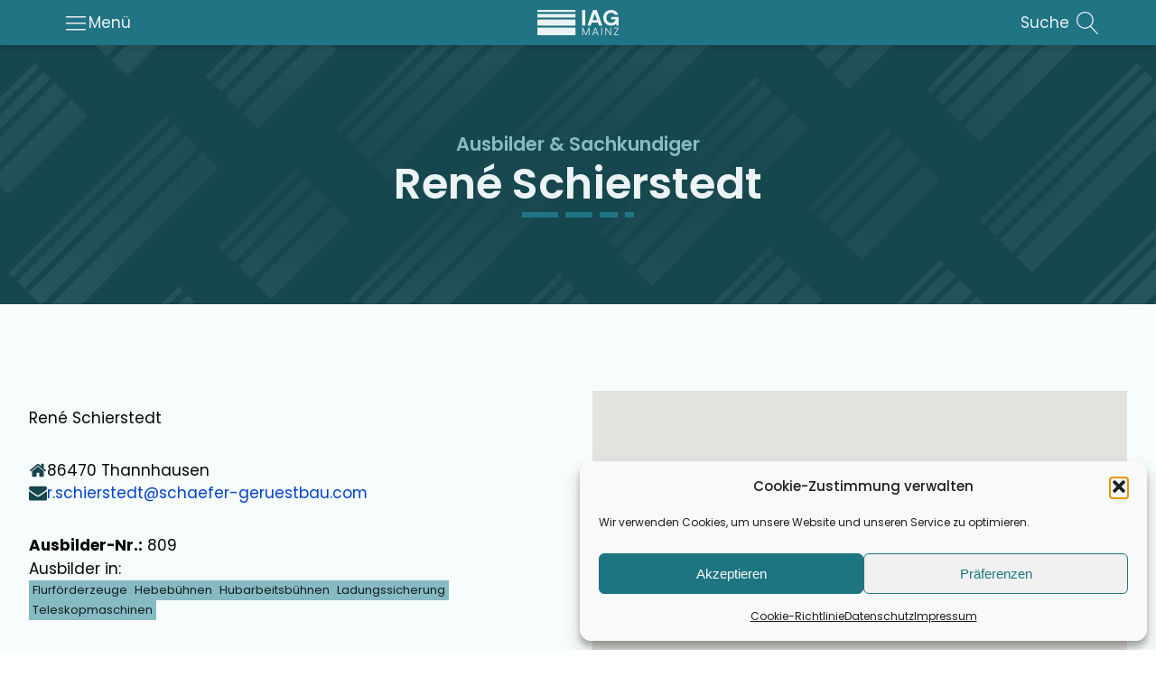

--- FILE ---
content_type: text/html;charset=UTF-8
request_url: https://www.iag-mainz.de/ausbilder-und-sachkundige/rene-schierstedt/
body_size: 37033
content:
<!DOCTYPE html> <html lang="de" prefix="og: https://ogp.me/ns#" > <head>
<meta charset="UTF-8">  <meta name="viewport" content="width=device-width, initial-scale=1.0"> <!-- WP_HEAD() START --> <link rel="preload" href="/fonts/Poppins-Regular.woff2" as="font" type="font/woff2" crossorigin> <link rel="preload" href="/fonts/Poppins-Italic.woff2" as="font" type="font/woff2" crossorigin> <link rel="preload" href="/fonts/Poppins-Medium.woff2" as="font" type="font/woff2" crossorigin> <link rel="preload" href="/fonts/Poppins-MediumItalic.woff2" as="font" type="font/woff2" crossorigin> <link rel="preload" href="/fonts/Poppins-SemiBold.woff2" as="font" type="font/woff2" crossorigin> <link rel="preload" href="/fonts/Poppins-SemiBoldItalic.woff2" as="font" type="font/woff2" crossorigin> <link rel="preload" href="/fonts/Poppins-Bold.woff2" as="font" type="font/woff2" crossorigin> <link rel="preload" href="/fonts/Poppins-BoldItalic.woff2" as="font" type="font/woff2" crossorigin> <!-- Suchmaschinen-Optimierung durch Rank Math PRO - https://rankmath.com/ --> <title>René Schierstedt &ndash; Ausbilder oder Sachkundiger bei IAG Mainz</title> <meta name="description" content="René Schierstedt ist als Ausbilder oder Sachkundiger bei IAG Mainz registriert und kann dies mit dem IAG-Stempel bescheinigen."/> <meta name="robots" content="follow, index, max-snippet:-1, max-video-preview:-1, max-image-preview:large"/> <link rel="canonical" href="https://www.iag-mainz.de/ausbilder-und-sachkundige/rene-schierstedt/" /> <meta property="og:locale" content="de_DE" /> <meta property="og:type" content="article" /> <meta property="og:title" content="René Schierstedt &ndash; Ausbilder oder Sachkundiger bei IAG Mainz" /> <meta property="og:description" content="René Schierstedt ist als Ausbilder oder Sachkundiger bei IAG Mainz registriert und kann dies mit dem IAG-Stempel bescheinigen." /> <meta property="og:url" content="https://www.iag-mainz.de/ausbilder-und-sachkundige/rene-schierstedt/" /> <meta property="og:site_name" content="IAG Mainz" /> <meta property="og:updated_time" content="2022-08-08T12:35:00+01:00" /> <meta name="twitter:card" content="summary_large_image" /> <meta name="twitter:title" content="René Schierstedt &ndash; Ausbilder oder Sachkundiger bei IAG Mainz" /> <meta name="twitter:description" content="René Schierstedt ist als Ausbilder oder Sachkundiger bei IAG Mainz registriert und kann dies mit dem IAG-Stempel bescheinigen." /> <!-- /Rank Math WordPress SEO Plugin --> <link rel='dns-prefetch' href='//254b2274.sibforms.com'>
<link rel='dns-prefetch' href='//www.googletagmanager.com'>
<link rel='dns-prefetch' href='//iag-mainz.de'><link rel="alternate" type="application/rss+xml" title="IAG Mainz &raquo; René Schierstedt-Kommentar-Feed" href="https://www.iag-mainz.de/ausbilder-und-sachkundige/rene-schierstedt/feed/" /> <link rel="alternate" title="oEmbed (JSON)" type="application/json+oembed" href="https://www.iag-mainz.de/wp-json/oembed/1.0/embed?url=https%3A%2F%2Fwww.iag-mainz.de%2Fausbilder-und-sachkundige%2Frene-schierstedt%2F" /> <link rel="alternate" title="oEmbed (XML)" type="text/xml+oembed" href="https://www.iag-mainz.de/wp-json/oembed/1.0/embed?url=https%3A%2F%2Fwww.iag-mainz.de%2Fausbilder-und-sachkundige%2Frene-schierstedt%2F&#038;format=xml" /> <style data-id="critical-css"> img:is([sizes=auto i],[sizes^="auto,"i]){contain-intrinsic-size:3000px 1500px}:root{--wp-block-synced-color:#7a00df;--wp-block-synced-color--rgb:122,0,223;--wp-bound-block-color:var(--wp-block-synced-color);--wp-editor-canvas-background:#ddd;--wp-admin-theme-color:#007cba;--wp-admin-theme-color--rgb:0,124,186;--wp-admin-theme-color-darker-10:#006ba1;--wp-admin-theme-color-darker-10--rgb:0,107,160.5;--wp-admin-theme-color-darker-20:#005a87;--wp-admin-theme-color-darker-20--rgb:0,90,135;--wp-admin-border-width-focus:2px}@media (min-resolution:192dpi){:root{--wp-admin-border-width-focus:1.5px}}:root{--wp--preset--font-size--normal:16px;--wp--preset--font-size--huge:42px}.screen-reader-text{border:0;clip-path:inset(50%);height:1px;margin:-1px;overflow:hidden;padding:0;position:absolute;width:1px;word-wrap:normal!important}html:where([style*=border-top-color]){border-top-style:solid}html:where([style*=border-right-color]){border-right-style:solid}html:where([style*=border-bottom-color]){border-bottom-style:solid}html:where([style*=border-left-color]){border-left-style:solid}html:where([style*=border-width]){border-style:solid}html:where([style*=border-top-width]){border-top-style:solid}html:where([style*=border-right-width]){border-right-style:solid}html:where([style*=border-bottom-width]){border-bottom-style:solid}html:where([style*=border-left-width]){border-left-style:solid}html:where(img[class*=wp-image-]){height:auto;max-width:100%}:where(figure){margin:0 0 1em}:root{--wp--preset--aspect-ratio--square:1;--wp--preset--aspect-ratio--4-3:4/3;--wp--preset--aspect-ratio--3-4:3/4;--wp--preset--aspect-ratio--3-2:3/2;--wp--preset--aspect-ratio--2-3:2/3;--wp--preset--aspect-ratio--16-9:16/9;--wp--preset--aspect-ratio--9-16:9/16;--wp--preset--color--black:#000;--wp--preset--color--cyan-bluish-gray:#abb8c3;--wp--preset--color--white:#fff;--wp--preset--color--pale-pink:#f78da7;--wp--preset--color--vivid-red:#cf2e2e;--wp--preset--color--luminous-vivid-orange:#ff6900;--wp--preset--color--luminous-vivid-amber:#fcb900;--wp--preset--color--light-green-cyan:#7bdcb5;--wp--preset--color--vivid-green-cyan:#00d084;--wp--preset--color--pale-cyan-blue:#8ed1fc;--wp--preset--color--vivid-cyan-blue:#0693e3;--wp--preset--color--vivid-purple:#9b51e0;--wp--preset--gradient--vivid-cyan-blue-to-vivid-purple:linear-gradient(135deg,rgb(6,147,227) 0%,rgb(155,81,224) 100%);--wp--preset--gradient--light-green-cyan-to-vivid-green-cyan:linear-gradient(135deg,rgb(122,220,180) 0%,rgb(0,208,130) 100%);--wp--preset--gradient--luminous-vivid-amber-to-luminous-vivid-orange:linear-gradient(135deg,rgb(252,185,0) 0%,rgb(255,105,0) 100%);--wp--preset--gradient--luminous-vivid-orange-to-vivid-red:linear-gradient(135deg,rgb(255,105,0) 0%,rgb(207,46,46) 100%);--wp--preset--gradient--very-light-gray-to-cyan-bluish-gray:linear-gradient(135deg,rgb(238,238,238) 0%,rgb(169,184,195) 100%);--wp--preset--gradient--cool-to-warm-spectrum:linear-gradient(135deg,rgb(74,234,220) 0%,rgb(151,120,209) 20%,rgb(207,42,186) 40%,rgb(238,44,130) 60%,rgb(251,105,98) 80%,rgb(254,248,76) 100%);--wp--preset--gradient--blush-light-purple:linear-gradient(135deg,rgb(255,206,236) 0%,rgb(152,150,240) 100%);--wp--preset--gradient--blush-bordeaux:linear-gradient(135deg,rgb(254,205,165) 0%,rgb(254,45,45) 50%,rgb(107,0,62) 100%);--wp--preset--gradient--luminous-dusk:linear-gradient(135deg,rgb(255,203,112) 0%,rgb(199,81,192) 50%,rgb(65,88,208) 100%);--wp--preset--gradient--pale-ocean:linear-gradient(135deg,rgb(255,245,203) 0%,rgb(182,227,212) 50%,rgb(51,167,181) 100%);--wp--preset--gradient--electric-grass:linear-gradient(135deg,rgb(202,248,128) 0%,rgb(113,206,126) 100%);--wp--preset--gradient--midnight:linear-gradient(135deg,rgb(2,3,129) 0%,rgb(40,116,252) 100%);--wp--preset--font-size--small:13px;--wp--preset--font-size--medium:20px;--wp--preset--font-size--large:36px;--wp--preset--font-size--x-large:42px;--wp--preset--spacing--20:0.44rem;--wp--preset--spacing--30:0.67rem;--wp--preset--spacing--40:1rem;--wp--preset--spacing--50:1.5rem;--wp--preset--spacing--60:2.25rem;--wp--preset--spacing--70:3.38rem;--wp--preset--spacing--80:5.06rem;--wp--preset--shadow--natural:6px 6px 9px rgba(0,0,0,0.2);--wp--preset--shadow--deep:12px 12px 50px rgba(0,0,0,0.4);--wp--preset--shadow--sharp:6px 6px 0px rgba(0,0,0,0.2);--wp--preset--shadow--outlined:6px 6px 0px -3px rgb(255,255,255),6px 6px rgb(0,0,0);--wp--preset--shadow--crisp:6px 6px 0px rgb(0,0,0)}.is-layout-flex >:is(*,div){margin:0}.is-layout-grid >:is(*,div){margin:0}[data-aos][data-aos][data-aos-duration="50"],body[data-aos-duration="50"] [data-aos]{transition-duration:50ms}[data-aos][data-aos][data-aos-delay="50"],body[data-aos-delay="50"] [data-aos]{transition-delay:0}[data-aos][data-aos][data-aos-delay="50"].aos-animate,body[data-aos-delay="50"] [data-aos].aos-animate{transition-delay:50ms}[data-aos][data-aos][data-aos-duration="100"],body[data-aos-duration="100"] [data-aos]{transition-duration:.1s}[data-aos][data-aos][data-aos-delay="100"],body[data-aos-delay="100"] [data-aos]{transition-delay:0}[data-aos][data-aos][data-aos-delay="100"].aos-animate,body[data-aos-delay="100"] [data-aos].aos-animate{transition-delay:.1s}[data-aos][data-aos][data-aos-duration="150"],body[data-aos-duration="150"] [data-aos]{transition-duration:.15s}[data-aos][data-aos][data-aos-delay="150"],body[data-aos-delay="150"] [data-aos]{transition-delay:0}[data-aos][data-aos][data-aos-delay="150"].aos-animate,body[data-aos-delay="150"] [data-aos].aos-animate{transition-delay:.15s}[data-aos][data-aos][data-aos-duration="200"],body[data-aos-duration="200"] [data-aos]{transition-duration:.2s}[data-aos][data-aos][data-aos-delay="200"],body[data-aos-delay="200"] [data-aos]{transition-delay:0}[data-aos][data-aos][data-aos-delay="200"].aos-animate,body[data-aos-delay="200"] [data-aos].aos-animate{transition-delay:.2s}[data-aos][data-aos][data-aos-duration="250"],body[data-aos-duration="250"] [data-aos]{transition-duration:.25s}[data-aos][data-aos][data-aos-delay="250"],body[data-aos-delay="250"] [data-aos]{transition-delay:0}[data-aos][data-aos][data-aos-delay="250"].aos-animate,body[data-aos-delay="250"] [data-aos].aos-animate{transition-delay:.25s}[data-aos][data-aos][data-aos-duration="300"],body[data-aos-duration="300"] [data-aos]{transition-duration:.3s}[data-aos][data-aos][data-aos-delay="300"],body[data-aos-delay="300"] [data-aos]{transition-delay:0}[data-aos][data-aos][data-aos-delay="300"].aos-animate,body[data-aos-delay="300"] [data-aos].aos-animate{transition-delay:.3s}[data-aos][data-aos][data-aos-duration="350"],body[data-aos-duration="350"] [data-aos]{transition-duration:.35s}[data-aos][data-aos][data-aos-delay="350"],body[data-aos-delay="350"] [data-aos]{transition-delay:0}[data-aos][data-aos][data-aos-delay="350"].aos-animate,body[data-aos-delay="350"] [data-aos].aos-animate{transition-delay:.35s}[data-aos][data-aos][data-aos-duration="400"],body[data-aos-duration="400"] [data-aos]{transition-duration:.4s}[data-aos][data-aos][data-aos-delay="400"],body[data-aos-delay="400"] [data-aos]{transition-delay:0}[data-aos][data-aos][data-aos-delay="400"].aos-animate,body[data-aos-delay="400"] [data-aos].aos-animate{transition-delay:.4s}[data-aos][data-aos][data-aos-duration="450"],body[data-aos-duration="450"] [data-aos]{transition-duration:.45s}[data-aos][data-aos][data-aos-delay="450"],body[data-aos-delay="450"] [data-aos]{transition-delay:0}[data-aos][data-aos][data-aos-delay="450"].aos-animate,body[data-aos-delay="450"] [data-aos].aos-animate{transition-delay:.45s}[data-aos][data-aos][data-aos-duration="500"],body[data-aos-duration="500"] [data-aos]{transition-duration:.5s}[data-aos][data-aos][data-aos-delay="500"],body[data-aos-delay="500"] [data-aos]{transition-delay:0}[data-aos][data-aos][data-aos-delay="500"].aos-animate,body[data-aos-delay="500"] [data-aos].aos-animate{transition-delay:.5s}[data-aos][data-aos][data-aos-duration="550"],body[data-aos-duration="550"] [data-aos]{transition-duration:.55s}[data-aos][data-aos][data-aos-delay="550"],body[data-aos-delay="550"] [data-aos]{transition-delay:0}[data-aos][data-aos][data-aos-delay="550"].aos-animate,body[data-aos-delay="550"] [data-aos].aos-animate{transition-delay:.55s}[data-aos][data-aos][data-aos-duration="600"],body[data-aos-duration="600"] [data-aos]{transition-duration:.6s}[data-aos][data-aos][data-aos-delay="600"],body[data-aos-delay="600"] [data-aos]{transition-delay:0}[data-aos][data-aos][data-aos-delay="600"].aos-animate,body[data-aos-delay="600"] [data-aos].aos-animate{transition-delay:.6s}[data-aos][data-aos][data-aos-duration="650"],body[data-aos-duration="650"] [data-aos]{transition-duration:.65s}[data-aos][data-aos][data-aos-delay="650"],body[data-aos-delay="650"] [data-aos]{transition-delay:0}[data-aos][data-aos][data-aos-delay="650"].aos-animate,body[data-aos-delay="650"] [data-aos].aos-animate{transition-delay:.65s}[data-aos][data-aos][data-aos-duration="700"],body[data-aos-duration="700"] [data-aos]{transition-duration:.7s}[data-aos][data-aos][data-aos-delay="700"],body[data-aos-delay="700"] [data-aos]{transition-delay:0}[data-aos][data-aos][data-aos-delay="700"].aos-animate,body[data-aos-delay="700"] [data-aos].aos-animate{transition-delay:.7s}[data-aos][data-aos][data-aos-duration="750"],body[data-aos-duration="750"] [data-aos]{transition-duration:.75s}[data-aos][data-aos][data-aos-delay="750"],body[data-aos-delay="750"] [data-aos]{transition-delay:0}[data-aos][data-aos][data-aos-delay="750"].aos-animate,body[data-aos-delay="750"] [data-aos].aos-animate{transition-delay:.75s}[data-aos][data-aos][data-aos-duration="800"],body[data-aos-duration="800"] [data-aos]{transition-duration:.8s}[data-aos][data-aos][data-aos-delay="800"],body[data-aos-delay="800"] [data-aos]{transition-delay:0}[data-aos][data-aos][data-aos-delay="800"].aos-animate,body[data-aos-delay="800"] [data-aos].aos-animate{transition-delay:.8s}[data-aos][data-aos][data-aos-duration="850"],body[data-aos-duration="850"] [data-aos]{transition-duration:.85s}[data-aos][data-aos][data-aos-delay="850"],body[data-aos-delay="850"] [data-aos]{transition-delay:0}[data-aos][data-aos][data-aos-delay="850"].aos-animate,body[data-aos-delay="850"] [data-aos].aos-animate{transition-delay:.85s}[data-aos][data-aos][data-aos-duration="900"],body[data-aos-duration="900"] [data-aos]{transition-duration:.9s}[data-aos][data-aos][data-aos-delay="900"],body[data-aos-delay="900"] [data-aos]{transition-delay:0}[data-aos][data-aos][data-aos-delay="900"].aos-animate,body[data-aos-delay="900"] [data-aos].aos-animate{transition-delay:.9s}[data-aos][data-aos][data-aos-duration="950"],body[data-aos-duration="950"] [data-aos]{transition-duration:.95s}[data-aos][data-aos][data-aos-delay="950"],body[data-aos-delay="950"] [data-aos]{transition-delay:0}[data-aos][data-aos][data-aos-delay="950"].aos-animate,body[data-aos-delay="950"] [data-aos].aos-animate{transition-delay:.95s}[data-aos][data-aos][data-aos-duration="1000"],body[data-aos-duration="1000"] [data-aos]{transition-duration:1s}[data-aos][data-aos][data-aos-delay="1000"],body[data-aos-delay="1000"] [data-aos]{transition-delay:0}[data-aos][data-aos][data-aos-delay="1000"].aos-animate,body[data-aos-delay="1000"] [data-aos].aos-animate{transition-delay:1s}[data-aos][data-aos][data-aos-duration="1050"],body[data-aos-duration="1050"] [data-aos]{transition-duration:1.05s}[data-aos][data-aos][data-aos-delay="1050"],body[data-aos-delay="1050"] [data-aos]{transition-delay:0}[data-aos][data-aos][data-aos-delay="1050"].aos-animate,body[data-aos-delay="1050"] [data-aos].aos-animate{transition-delay:1.05s}[data-aos][data-aos][data-aos-duration="1100"],body[data-aos-duration="1100"] [data-aos]{transition-duration:1.1s}[data-aos][data-aos][data-aos-delay="1100"],body[data-aos-delay="1100"] [data-aos]{transition-delay:0}[data-aos][data-aos][data-aos-delay="1100"].aos-animate,body[data-aos-delay="1100"] [data-aos].aos-animate{transition-delay:1.1s}[data-aos][data-aos][data-aos-duration="1150"],body[data-aos-duration="1150"] [data-aos]{transition-duration:1.15s}[data-aos][data-aos][data-aos-delay="1150"],body[data-aos-delay="1150"] [data-aos]{transition-delay:0}[data-aos][data-aos][data-aos-delay="1150"].aos-animate,body[data-aos-delay="1150"] [data-aos].aos-animate{transition-delay:1.15s}[data-aos][data-aos][data-aos-duration="1200"],body[data-aos-duration="1200"] [data-aos]{transition-duration:1.2s}[data-aos][data-aos][data-aos-delay="1200"],body[data-aos-delay="1200"] [data-aos]{transition-delay:0}[data-aos][data-aos][data-aos-delay="1200"].aos-animate,body[data-aos-delay="1200"] [data-aos].aos-animate{transition-delay:1.2s}[data-aos][data-aos][data-aos-duration="1250"],body[data-aos-duration="1250"] [data-aos]{transition-duration:1.25s}[data-aos][data-aos][data-aos-delay="1250"],body[data-aos-delay="1250"] [data-aos]{transition-delay:0}[data-aos][data-aos][data-aos-delay="1250"].aos-animate,body[data-aos-delay="1250"] [data-aos].aos-animate{transition-delay:1.25s}[data-aos][data-aos][data-aos-duration="1300"],body[data-aos-duration="1300"] [data-aos]{transition-duration:1.3s}[data-aos][data-aos][data-aos-delay="1300"],body[data-aos-delay="1300"] [data-aos]{transition-delay:0}[data-aos][data-aos][data-aos-delay="1300"].aos-animate,body[data-aos-delay="1300"] [data-aos].aos-animate{transition-delay:1.3s}[data-aos][data-aos][data-aos-duration="1350"],body[data-aos-duration="1350"] [data-aos]{transition-duration:1.35s}[data-aos][data-aos][data-aos-delay="1350"],body[data-aos-delay="1350"] [data-aos]{transition-delay:0}[data-aos][data-aos][data-aos-delay="1350"].aos-animate,body[data-aos-delay="1350"] [data-aos].aos-animate{transition-delay:1.35s}[data-aos][data-aos][data-aos-duration="1400"],body[data-aos-duration="1400"] [data-aos]{transition-duration:1.4s}[data-aos][data-aos][data-aos-delay="1400"],body[data-aos-delay="1400"] [data-aos]{transition-delay:0}[data-aos][data-aos][data-aos-delay="1400"].aos-animate,body[data-aos-delay="1400"] [data-aos].aos-animate{transition-delay:1.4s}[data-aos][data-aos][data-aos-duration="1450"],body[data-aos-duration="1450"] [data-aos]{transition-duration:1.45s}[data-aos][data-aos][data-aos-delay="1450"],body[data-aos-delay="1450"] [data-aos]{transition-delay:0}[data-aos][data-aos][data-aos-delay="1450"].aos-animate,body[data-aos-delay="1450"] [data-aos].aos-animate{transition-delay:1.45s}[data-aos][data-aos][data-aos-duration="1500"],body[data-aos-duration="1500"] [data-aos]{transition-duration:1.5s}[data-aos][data-aos][data-aos-delay="1500"],body[data-aos-delay="1500"] [data-aos]{transition-delay:0}[data-aos][data-aos][data-aos-delay="1500"].aos-animate,body[data-aos-delay="1500"] [data-aos].aos-animate{transition-delay:1.5s}[data-aos][data-aos][data-aos-duration="1550"],body[data-aos-duration="1550"] [data-aos]{transition-duration:1.55s}[data-aos][data-aos][data-aos-delay="1550"],body[data-aos-delay="1550"] [data-aos]{transition-delay:0}[data-aos][data-aos][data-aos-delay="1550"].aos-animate,body[data-aos-delay="1550"] [data-aos].aos-animate{transition-delay:1.55s}[data-aos][data-aos][data-aos-duration="1600"],body[data-aos-duration="1600"] [data-aos]{transition-duration:1.6s}[data-aos][data-aos][data-aos-delay="1600"],body[data-aos-delay="1600"] [data-aos]{transition-delay:0}[data-aos][data-aos][data-aos-delay="1600"].aos-animate,body[data-aos-delay="1600"] [data-aos].aos-animate{transition-delay:1.6s}[data-aos][data-aos][data-aos-duration="1650"],body[data-aos-duration="1650"] [data-aos]{transition-duration:1.65s}[data-aos][data-aos][data-aos-delay="1650"],body[data-aos-delay="1650"] [data-aos]{transition-delay:0}[data-aos][data-aos][data-aos-delay="1650"].aos-animate,body[data-aos-delay="1650"] [data-aos].aos-animate{transition-delay:1.65s}[data-aos][data-aos][data-aos-duration="1700"],body[data-aos-duration="1700"] [data-aos]{transition-duration:1.7s}[data-aos][data-aos][data-aos-delay="1700"],body[data-aos-delay="1700"] [data-aos]{transition-delay:0}[data-aos][data-aos][data-aos-delay="1700"].aos-animate,body[data-aos-delay="1700"] [data-aos].aos-animate{transition-delay:1.7s}[data-aos][data-aos][data-aos-duration="1750"],body[data-aos-duration="1750"] [data-aos]{transition-duration:1.75s}[data-aos][data-aos][data-aos-delay="1750"],body[data-aos-delay="1750"] [data-aos]{transition-delay:0}[data-aos][data-aos][data-aos-delay="1750"].aos-animate,body[data-aos-delay="1750"] [data-aos].aos-animate{transition-delay:1.75s}[data-aos][data-aos][data-aos-duration="1800"],body[data-aos-duration="1800"] [data-aos]{transition-duration:1.8s}[data-aos][data-aos][data-aos-delay="1800"],body[data-aos-delay="1800"] [data-aos]{transition-delay:0}[data-aos][data-aos][data-aos-delay="1800"].aos-animate,body[data-aos-delay="1800"] [data-aos].aos-animate{transition-delay:1.8s}[data-aos][data-aos][data-aos-duration="1850"],body[data-aos-duration="1850"] [data-aos]{transition-duration:1.85s}[data-aos][data-aos][data-aos-delay="1850"],body[data-aos-delay="1850"] [data-aos]{transition-delay:0}[data-aos][data-aos][data-aos-delay="1850"].aos-animate,body[data-aos-delay="1850"] [data-aos].aos-animate{transition-delay:1.85s}[data-aos][data-aos][data-aos-duration="1900"],body[data-aos-duration="1900"] [data-aos]{transition-duration:1.9s}[data-aos][data-aos][data-aos-delay="1900"],body[data-aos-delay="1900"] [data-aos]{transition-delay:0}[data-aos][data-aos][data-aos-delay="1900"].aos-animate,body[data-aos-delay="1900"] [data-aos].aos-animate{transition-delay:1.9s}[data-aos][data-aos][data-aos-duration="1950"],body[data-aos-duration="1950"] [data-aos]{transition-duration:1.95s}[data-aos][data-aos][data-aos-delay="1950"],body[data-aos-delay="1950"] [data-aos]{transition-delay:0}[data-aos][data-aos][data-aos-delay="1950"].aos-animate,body[data-aos-delay="1950"] [data-aos].aos-animate{transition-delay:1.95s}[data-aos][data-aos][data-aos-duration="2000"],body[data-aos-duration="2000"] [data-aos]{transition-duration:2s}[data-aos][data-aos][data-aos-delay="2000"],body[data-aos-delay="2000"] [data-aos]{transition-delay:0}[data-aos][data-aos][data-aos-delay="2000"].aos-animate,body[data-aos-delay="2000"] [data-aos].aos-animate{transition-delay:2s}[data-aos][data-aos][data-aos-duration="2050"],body[data-aos-duration="2050"] [data-aos]{transition-duration:2.05s}[data-aos][data-aos][data-aos-delay="2050"],body[data-aos-delay="2050"] [data-aos]{transition-delay:0}[data-aos][data-aos][data-aos-delay="2050"].aos-animate,body[data-aos-delay="2050"] [data-aos].aos-animate{transition-delay:2.05s}[data-aos][data-aos][data-aos-duration="2100"],body[data-aos-duration="2100"] [data-aos]{transition-duration:2.1s}[data-aos][data-aos][data-aos-delay="2100"],body[data-aos-delay="2100"] [data-aos]{transition-delay:0}[data-aos][data-aos][data-aos-delay="2100"].aos-animate,body[data-aos-delay="2100"] [data-aos].aos-animate{transition-delay:2.1s}[data-aos][data-aos][data-aos-duration="2150"],body[data-aos-duration="2150"] [data-aos]{transition-duration:2.15s}[data-aos][data-aos][data-aos-delay="2150"],body[data-aos-delay="2150"] [data-aos]{transition-delay:0}[data-aos][data-aos][data-aos-delay="2150"].aos-animate,body[data-aos-delay="2150"] [data-aos].aos-animate{transition-delay:2.15s}[data-aos][data-aos][data-aos-duration="2200"],body[data-aos-duration="2200"] [data-aos]{transition-duration:2.2s}[data-aos][data-aos][data-aos-delay="2200"],body[data-aos-delay="2200"] [data-aos]{transition-delay:0}[data-aos][data-aos][data-aos-delay="2200"].aos-animate,body[data-aos-delay="2200"] [data-aos].aos-animate{transition-delay:2.2s}[data-aos][data-aos][data-aos-duration="2250"],body[data-aos-duration="2250"] [data-aos]{transition-duration:2.25s}[data-aos][data-aos][data-aos-delay="2250"],body[data-aos-delay="2250"] [data-aos]{transition-delay:0}[data-aos][data-aos][data-aos-delay="2250"].aos-animate,body[data-aos-delay="2250"] [data-aos].aos-animate{transition-delay:2.25s}[data-aos][data-aos][data-aos-duration="2300"],body[data-aos-duration="2300"] [data-aos]{transition-duration:2.3s}[data-aos][data-aos][data-aos-delay="2300"],body[data-aos-delay="2300"] [data-aos]{transition-delay:0}[data-aos][data-aos][data-aos-delay="2300"].aos-animate,body[data-aos-delay="2300"] [data-aos].aos-animate{transition-delay:2.3s}[data-aos][data-aos][data-aos-duration="2350"],body[data-aos-duration="2350"] [data-aos]{transition-duration:2.35s}[data-aos][data-aos][data-aos-delay="2350"],body[data-aos-delay="2350"] [data-aos]{transition-delay:0}[data-aos][data-aos][data-aos-delay="2350"].aos-animate,body[data-aos-delay="2350"] [data-aos].aos-animate{transition-delay:2.35s}[data-aos][data-aos][data-aos-duration="2400"],body[data-aos-duration="2400"] [data-aos]{transition-duration:2.4s}[data-aos][data-aos][data-aos-delay="2400"],body[data-aos-delay="2400"] [data-aos]{transition-delay:0}[data-aos][data-aos][data-aos-delay="2400"].aos-animate,body[data-aos-delay="2400"] [data-aos].aos-animate{transition-delay:2.4s}[data-aos][data-aos][data-aos-duration="2450"],body[data-aos-duration="2450"] [data-aos]{transition-duration:2.45s}[data-aos][data-aos][data-aos-delay="2450"],body[data-aos-delay="2450"] [data-aos]{transition-delay:0}[data-aos][data-aos][data-aos-delay="2450"].aos-animate,body[data-aos-delay="2450"] [data-aos].aos-animate{transition-delay:2.45s}[data-aos][data-aos][data-aos-duration="2500"],body[data-aos-duration="2500"] [data-aos]{transition-duration:2.5s}[data-aos][data-aos][data-aos-delay="2500"],body[data-aos-delay="2500"] [data-aos]{transition-delay:0}[data-aos][data-aos][data-aos-delay="2500"].aos-animate,body[data-aos-delay="2500"] [data-aos].aos-animate{transition-delay:2.5s}[data-aos][data-aos][data-aos-duration="2550"],body[data-aos-duration="2550"] [data-aos]{transition-duration:2.55s}[data-aos][data-aos][data-aos-delay="2550"],body[data-aos-delay="2550"] [data-aos]{transition-delay:0}[data-aos][data-aos][data-aos-delay="2550"].aos-animate,body[data-aos-delay="2550"] [data-aos].aos-animate{transition-delay:2.55s}[data-aos][data-aos][data-aos-duration="2600"],body[data-aos-duration="2600"] [data-aos]{transition-duration:2.6s}[data-aos][data-aos][data-aos-delay="2600"],body[data-aos-delay="2600"] [data-aos]{transition-delay:0}[data-aos][data-aos][data-aos-delay="2600"].aos-animate,body[data-aos-delay="2600"] [data-aos].aos-animate{transition-delay:2.6s}[data-aos][data-aos][data-aos-duration="2650"],body[data-aos-duration="2650"] [data-aos]{transition-duration:2.65s}[data-aos][data-aos][data-aos-delay="2650"],body[data-aos-delay="2650"] [data-aos]{transition-delay:0}[data-aos][data-aos][data-aos-delay="2650"].aos-animate,body[data-aos-delay="2650"] [data-aos].aos-animate{transition-delay:2.65s}[data-aos][data-aos][data-aos-duration="2700"],body[data-aos-duration="2700"] [data-aos]{transition-duration:2.7s}[data-aos][data-aos][data-aos-delay="2700"],body[data-aos-delay="2700"] [data-aos]{transition-delay:0}[data-aos][data-aos][data-aos-delay="2700"].aos-animate,body[data-aos-delay="2700"] [data-aos].aos-animate{transition-delay:2.7s}[data-aos][data-aos][data-aos-duration="2750"],body[data-aos-duration="2750"] [data-aos]{transition-duration:2.75s}[data-aos][data-aos][data-aos-delay="2750"],body[data-aos-delay="2750"] [data-aos]{transition-delay:0}[data-aos][data-aos][data-aos-delay="2750"].aos-animate,body[data-aos-delay="2750"] [data-aos].aos-animate{transition-delay:2.75s}[data-aos][data-aos][data-aos-duration="2800"],body[data-aos-duration="2800"] [data-aos]{transition-duration:2.8s}[data-aos][data-aos][data-aos-delay="2800"],body[data-aos-delay="2800"] [data-aos]{transition-delay:0}[data-aos][data-aos][data-aos-delay="2800"].aos-animate,body[data-aos-delay="2800"] [data-aos].aos-animate{transition-delay:2.8s}[data-aos][data-aos][data-aos-duration="2850"],body[data-aos-duration="2850"] [data-aos]{transition-duration:2.85s}[data-aos][data-aos][data-aos-delay="2850"],body[data-aos-delay="2850"] [data-aos]{transition-delay:0}[data-aos][data-aos][data-aos-delay="2850"].aos-animate,body[data-aos-delay="2850"] [data-aos].aos-animate{transition-delay:2.85s}[data-aos][data-aos][data-aos-duration="2900"],body[data-aos-duration="2900"] [data-aos]{transition-duration:2.9s}[data-aos][data-aos][data-aos-delay="2900"],body[data-aos-delay="2900"] [data-aos]{transition-delay:0}[data-aos][data-aos][data-aos-delay="2900"].aos-animate,body[data-aos-delay="2900"] [data-aos].aos-animate{transition-delay:2.9s}[data-aos][data-aos][data-aos-duration="2950"],body[data-aos-duration="2950"] [data-aos]{transition-duration:2.95s}[data-aos][data-aos][data-aos-delay="2950"],body[data-aos-delay="2950"] [data-aos]{transition-delay:0}[data-aos][data-aos][data-aos-delay="2950"].aos-animate,body[data-aos-delay="2950"] [data-aos].aos-animate{transition-delay:2.95s}[data-aos][data-aos][data-aos-duration="3000"],body[data-aos-duration="3000"] [data-aos]{transition-duration:3s}[data-aos][data-aos][data-aos-delay="3000"],body[data-aos-delay="3000"] [data-aos]{transition-delay:0}[data-aos][data-aos][data-aos-delay="3000"].aos-animate,body[data-aos-delay="3000"] [data-aos].aos-animate{transition-delay:3s}[data-aos][data-aos][data-aos-easing=linear],body[data-aos-easing=linear] [data-aos]{transition-timing-function:cubic-bezier(.25,.25,.75,.75)}[data-aos][data-aos][data-aos-easing=ease],body[data-aos-easing=ease] [data-aos]{transition-timing-function:ease}[data-aos][data-aos][data-aos-easing=ease-in],body[data-aos-easing=ease-in] [data-aos]{transition-timing-function:ease-in}[data-aos][data-aos][data-aos-easing=ease-out],body[data-aos-easing=ease-out] [data-aos]{transition-timing-function:ease-out}[data-aos][data-aos][data-aos-easing=ease-in-out],body[data-aos-easing=ease-in-out] [data-aos]{transition-timing-function:ease-in-out}[data-aos][data-aos][data-aos-easing=ease-in-back],body[data-aos-easing=ease-in-back] [data-aos]{transition-timing-function:cubic-bezier(.6,-.28,.735,.045)}[data-aos][data-aos][data-aos-easing=ease-out-back],body[data-aos-easing=ease-out-back] [data-aos]{transition-timing-function:cubic-bezier(.175,.885,.32,1.275)}[data-aos][data-aos][data-aos-easing=ease-in-out-back],body[data-aos-easing=ease-in-out-back] [data-aos]{transition-timing-function:cubic-bezier(.68,-.55,.265,1.55)}[data-aos][data-aos][data-aos-easing=ease-in-sine],body[data-aos-easing=ease-in-sine] [data-aos]{transition-timing-function:cubic-bezier(.47,0,.745,.715)}[data-aos][data-aos][data-aos-easing=ease-out-sine],body[data-aos-easing=ease-out-sine] [data-aos]{transition-timing-function:cubic-bezier(.39,.575,.565,1)}[data-aos][data-aos][data-aos-easing=ease-in-out-sine],body[data-aos-easing=ease-in-out-sine] [data-aos]{transition-timing-function:cubic-bezier(.445,.05,.55,.95)}[data-aos][data-aos][data-aos-easing=ease-in-quad],body[data-aos-easing=ease-in-quad] [data-aos]{transition-timing-function:cubic-bezier(.55,.085,.68,.53)}[data-aos][data-aos][data-aos-easing=ease-out-quad],body[data-aos-easing=ease-out-quad] [data-aos]{transition-timing-function:cubic-bezier(.25,.46,.45,.94)}[data-aos][data-aos][data-aos-easing=ease-in-out-quad],body[data-aos-easing=ease-in-out-quad] [data-aos]{transition-timing-function:cubic-bezier(.455,.03,.515,.955)}[data-aos][data-aos][data-aos-easing=ease-in-cubic],body[data-aos-easing=ease-in-cubic] [data-aos]{transition-timing-function:cubic-bezier(.55,.085,.68,.53)}[data-aos][data-aos][data-aos-easing=ease-out-cubic],body[data-aos-easing=ease-out-cubic] [data-aos]{transition-timing-function:cubic-bezier(.25,.46,.45,.94)}[data-aos][data-aos][data-aos-easing=ease-in-out-cubic],body[data-aos-easing=ease-in-out-cubic] [data-aos]{transition-timing-function:cubic-bezier(.455,.03,.515,.955)}[data-aos][data-aos][data-aos-easing=ease-in-quart],body[data-aos-easing=ease-in-quart] [data-aos]{transition-timing-function:cubic-bezier(.55,.085,.68,.53)}[data-aos][data-aos][data-aos-easing=ease-out-quart],body[data-aos-easing=ease-out-quart] [data-aos]{transition-timing-function:cubic-bezier(.25,.46,.45,.94)}[data-aos][data-aos][data-aos-easing=ease-in-out-quart],body[data-aos-easing=ease-in-out-quart] [data-aos]{transition-timing-function:cubic-bezier(.455,.03,.515,.955)}[data-aos^=fade][data-aos^=fade]{opacity:0;transition-property:opacity,transform}[data-aos^=fade][data-aos^=fade].aos-animate{opacity:1;transform:translateZ(0)}[data-aos=fade-up]{transform:translate3d(0,100px,0)}[data-aos=fade-down]{transform:translate3d(0,-100px,0)}[data-aos=fade-right]{transform:translate3d(-100px,0,0)}[data-aos=fade-left]{transform:translate3d(100px,0,0)}[data-aos=fade-up-right]{transform:translate3d(-100px,100px,0)}[data-aos=fade-up-left]{transform:translate3d(100px,100px,0)}[data-aos=fade-down-right]{transform:translate3d(-100px,-100px,0)}[data-aos=fade-down-left]{transform:translate3d(100px,-100px,0)}[data-aos^=zoom][data-aos^=zoom]{opacity:0;transition-property:opacity,transform}[data-aos^=zoom][data-aos^=zoom].aos-animate{opacity:1;transform:translateZ(0) scale(1)}[data-aos=zoom-in]{transform:scale(.6)}[data-aos=zoom-in-up]{transform:translate3d(0,100px,0) scale(.6)}[data-aos=zoom-in-down]{transform:translate3d(0,-100px,0) scale(.6)}[data-aos=zoom-in-right]{transform:translate3d(-100px,0,0) scale(.6)}[data-aos=zoom-in-left]{transform:translate3d(100px,0,0) scale(.6)}[data-aos=zoom-out]{transform:scale(1.2)}[data-aos=zoom-out-up]{transform:translate3d(0,100px,0) scale(1.2)}[data-aos=zoom-out-down]{transform:translate3d(0,-100px,0) scale(1.2)}[data-aos=zoom-out-right]{transform:translate3d(-100px,0,0) scale(1.2)}[data-aos=zoom-out-left]{transform:translate3d(100px,0,0) scale(1.2)}[data-aos^=slide][data-aos^=slide]{transition-property:transform}[data-aos^=slide][data-aos^=slide].aos-animate{transform:translateZ(0)}[data-aos=slide-up]{transform:translate3d(0,100%,0)}[data-aos=slide-down]{transform:translate3d(0,-100%,0)}[data-aos=slide-right]{transform:translate3d(-100%,0,0)}[data-aos=slide-left]{transform:translate3d(100%,0,0)}[data-aos^=flip][data-aos^=flip]{backface-visibility:hidden;transition-property:transform}[data-aos=flip-left]{transform:perspective(2500px) rotateY(-100deg)}[data-aos=flip-left].aos-animate{transform:perspective(2500px) rotateY(0)}[data-aos=flip-right]{transform:perspective(2500px) rotateY(100deg)}[data-aos=flip-right].aos-animate{transform:perspective(2500px) rotateY(0)}[data-aos=flip-up]{transform:perspective(2500px) rotateX(-100deg)}[data-aos=flip-up].aos-animate{transform:perspective(2500px) rotateX(0)}[data-aos=flip-down]{transform:perspective(2500px) rotateX(100deg)}[data-aos=flip-down].aos-animate{transform:perspective(2500px) rotateX(0)}button,hr,input{overflow:visible;}audio,canvas,progress,video{display:inline-block;}progress,sub,sup{vertical-align:baseline;}[type="checkbox"],[type="radio"],legend{box-sizing:border-box;padding:0;}html{line-height:1.15;-ms-text-size-adjust:100%;-webkit-text-size-adjust:100%;}body,h1,h2,h3,h4,h5,h6{margin:0;}article,aside,details,figcaption,figure,footer,header,main,menu,nav,section{display:block;}figure{margin:1em 40px;}hr{box-sizing:content-box;height:0;}code,kbd,pre,samp{font-family:monospace,monospace;font-size:1em;}a{background-color:transparent;-webkit-text-decoration-skip:objects;}abbr[title]{border-bottom:none;text-decoration:underline;text-decoration:underline dotted;}b,strong{font-weight:bolder;}dfn{font-style:italic;}mark{background-color:#ff0;color:#000;}small{font-size:80%;}sub,sup{font-size:75%;line-height:0;position:relative;}sub{bottom:-0.25em;}sup{top:-0.5em;}audio:not([controls]){display:none;height:0;}img{border-style:none;}svg:not(:root){overflow:hidden;}button,input,optgroup,select,textarea{font-size:100%;line-height:1.15;margin:0;}button,select{text-transform:none;}[type="reset"],[type="submit"],button,html [type="button"]{-webkit-appearance:button;}[type="button"]::-moz-focus-inner,[type="reset"]::-moz-focus-inner,[type="submit"]::-moz-focus-inner,button::-moz-focus-inner{border-style:none;padding:0;}[type="button"]:-moz-focusring,[type="reset"]:-moz-focusring,[type="submit"]:-moz-focusring,button:-moz-focusring{outline:ButtonText dotted 1px;}fieldset{padding:0.35em 0.75em 0.625em;}legend{color:inherit;display:table;max-width:100%;white-space:normal;}textarea{overflow:auto;}[type="number"]::-webkit-inner-spin-button,[type="number"]::-webkit-outer-spin-button{height:auto;}[type="search"]{-webkit-appearance:textfield;outline-offset:-2px;}[type="search"]::-webkit-search-cancel-button,[type="search"]::-webkit-search-decoration{-webkit-appearance:none;}::-webkit-file-upload-button{-webkit-appearance:button;font:inherit;}summary{display:list-item;}[hidden],template{display:none;}html{box-sizing:border-box;}body{font-size:16px;color:rgba(64,64,64,1);}body.oxygen-aos-enabled{overflow-x:hidden;}*,::after,::before{box-sizing:inherit;}.ct-section-inner-wrap{margin-left:auto;margin-right:auto;height:100%;min-height:inherit;}.oxygen-unslider-container:not(.unslider-fade) > ul{list-style:none;width:0px;}.oxygen-unslider-container:not(.unslider-fade):not(.unslider-horizontal) > ul > li{opacity:0;}.oxygen-unslider-container.unslider-fade > ul > li:not(.unslider-active){opacity:0;}div.ct-fancy-icon{display:inline-flex;border-radius:50%;}.ct-fancy-icon > svg{fill:currentColor;}@keyframes oxy_sticky_header_fadein{0%{opacity:0;}100%{opacity:1;}}.oxy-header-wrapper{position:relative;}.oxy-header-row{width:100%;display:block;}.oxy-header-container{height:100%;margin-left:auto;margin-right:auto;display:flex;flex-wrap:nowrap;justify-content:flex-start;align-items:stretch;}.oxy-header-center,.oxy-header-left,.oxy-header-right{display:flex;align-items:center;}.oxy-header-left{justify-content:flex-start;}.oxy-header-center{flex-grow:1;justify-content:center;}.oxy-header-right{justify-content:flex-end;}@media screen and (max-width:782px){}@media screen and (max-width:600px){}.oxy-nav-menu:not(.oxy-nav-menu-open) .sub-menu{background-color:#fff;z-index:2147483641;}.oxy-nav-menu.oxy-nav-menu-open a:not([href]){display:none;}.oxy-search-form input{padding:0.5em;border-radius:0;border:1px solid #000;}.oxy-search-form input[type="submit"]{padding:calc(0.5em + 1px) 1em;background-color:#000;color:#fff;cursor:pointer;border:none;}.oxy-search-form label.screen-reader-text{display:none;}@keyframes oxy_progress_bar_width{0%{width:0%;}100%{width:100%;}}@keyframes oxy_progress_bar_stripes{from{background-position:44px 0;}to{background-position:0 0;}}[data-aos][data-aos=""]{transition-duration:0s !important;}.oxy-modal-backdrop{display:flex;align-items:center;justify-content:center;}body:not(.oxygen-builder-body) .oxy-modal-backdrop{display:none;}.oxy-modal-backdrop.live{position:fixed;top:0px;left:0px;width:100%;height:100%;z-index:1400;}.oxy-modal-backdrop.top{flex-direction:row;align-items:flex-start;}.oxy-modal-backdrop .ct-modal{background-color:white;max-height:100vh;overflow-y:auto;}.oxy-rich-text p:first-child{margin-block-start:0;}.oxy-rich-text p:last-child{margin-block-end:0;}:-webkit-any(li,div._important),:is(li,div._important){display:list-item;}:-webkit-any(table,div._important),:is(table,div._important){display:table;}:is(thead,div._important),:-webkit-any(thead,div._important){display:table-header-group;}:is(tr,div._important),:-webkit-any(tr,div._important){display:table-row;}:is(tbody,div._important),:-webkit-any(tbody,div._important){display:table-row-group;}:is(th,td,div._important),:-webkit-any(th,td,div._important){display:table-cell;}:is(caption,div._important),:-webkit-any(caption,div._important){display:table-caption;}:is(colgroup,div._important),:-webkit-any(colgroup,div._important){display:table-column-group;}:is(col,div._important),:-webkit-any(col,div._important){display:table-column;}:is(tfoot,div._important),:-webkit-any(tfoot,div._important){display:table-footer-group;}.wp-grid-builder:not(.wpgb-template),.wpgb-facet{opacity:0.01}.wpgb-facet fieldset{margin:0;padding:0;border:none;outline:none;box-shadow:none}.wpgb-facet fieldset:last-child{margin-bottom:40px}.wpgb-facet fieldset legend.wpgb-sr-only{height:1px;width:1px}@keyframes cmplz-fadein{from{opacity:0}to{opacity:1}}.cmplz-hidden{display:none !important;}#div_block-1-277{flex-direction:row;display:flex}#div_block-2-277{background-color:#207484;width:4rem;min-width:0px !important}#div_block-3-277{background-color:#207484;width:3rem;min-width:0px !important}#div_block-4-277{background-color:#207484;width:2rem;min-width:0px !important}#div_block-5-277{background-color:#207484;width:1rem;min-width:0px !important}#section-696-66 > .ct-section-inner-wrap{display:flex;flex-direction:column;align-items:center}#section-696-66{display:block}#section-696-66{text-align:center;border-top-width:0;border-right-width:0;border-bottom-width:0;border-left-width:0}#section-7-66 > .ct-section-inner-wrap{align-items:center}#section-7-66{text-align:center}#section-9-66 > .ct-section-inner-wrap{align-items:center}#section-9-66{text-align:center}#div_block-423-66{position:relative;flex-direction:row;display:flex;justify-content:center;text-align:center}#div_block-375-66{flex-direction:column;display:flex;text-align:center;align-items:center;overflow:visible;position:relative;right:auto;left:0px;top:0px;max-width:1216px;padding-top:var(--m);width:calc(100vw - 2*clamp(1.68rem,calc(1.68rem + ((1vw - 0.3rem) * 1.5833)),3.2rem));box-shadow:0px 1.4px 1.4px rgba(0,0,0,0.028),0px 3.3px 3.3px rgba(0,0,0,0.04),0px 6.3px 6.3px rgba(0,0,0,0.05),0px 11.2px 11.2px rgba(0,0,0,0.06),0px 20.9px 20.9px rgba(0,0,0,0.072),0px 50px 50px rgba(0,0,0,0.1)}#div_block-378-66{max-width:1280px;width:100%;padding-top:var(--xl);padding-left:var(--xl);padding-bottom:var(--xl);padding-right:var(--xl);background-color:#16464e;border-top-width:1px;border-right-width:1px;border-bottom-width:1px;border-left-width:1px;border-top-color:#207484;border-right-color:#207484;border-bottom-color:#207484;border-left-color:#207484;border-top-style:solid;border-right-style:solid;border-bottom-style:solid;border-left-style:solid}#div_block-615-66{flex-direction:row;display:flex;justify-content:space-around;text-align:justify}#div_block-679-66{background-color:#207484;height:1px;width:80%}#div_block-384-66{flex-direction:row;display:flex;align-items:stretch;justify-content:space-between;text-align:justify;grid-gap:var(--xl)}#div_block-397-66{text-align:justify;align-items:flex-start;justify-content:space-between;flex-direction:row;display:flex}#div_block-715-66{transform:rotate(45deg);width:20px;background-color:#16464e;position:absolute;top:10px;left:35px;height:20px;min-width:0 !important;min-height:0 !important}#div_block-705-66{flex-direction:row;display:flex;text-align:left;align-items:flex-start;justify-content:flex-start}#div_block-789-66{max-height:46rem;overflow:hidden}#div_block-845-66{align-items:center;flex-direction:column;display:flex;text-align:left}#div_block-849-66{border-radius:9px}#div_block-60-66{align-items:stretch;grid-template-columns:repeat(3,minmax(0px,1fr));grid-column-gap:20px;grid-row-gap:20px;display:grid;justify-content:space-between;text-align:justify;align-items:stretch;flex-wrap:wrap}#div_block-61-66{align-items:flex-start;text-align:left}#div_block-75-66{align-items:flex-start;text-align:left}#div_block-733-66{justify-content:space-between;height:100%;flex-direction:column;display:flex;flex-wrap:wrap}#div_block-790-66{background-color:#16464e}#div_block-106-66{flex-direction:row;display:flex;justify-content:center;text-align:center;align-items:center;flex-wrap:wrap;grid-gap:var(--xl)}#div_block-53-66{flex-direction:row;display:flex;flex-wrap:wrap;justify-content:center;text-align:center}#div_block-98-66{flex-direction:row;display:flex}#div_block-267-66{align-items:center;text-align:center;background-color:#16464e;display:flex;flex-direction:column;min-height:100vh;overflow:scroll}#div_block-150-66{margin-top:7rem;display:flex;flex-direction:row;text-align:justify;justify-content:space-around;color:#86bbc4}#div_block-119-66{flex-direction:column;display:flex;text-align:left;align-items:flex-start;justify-content:center;min-height:%}#div_block-210-66{align-items:center;text-align:center;background-color:#16464e;z-index:99;margin-top:5rem;text-transform:none}#div_block-211-66{flex-direction:column;display:flex;text-align:center;align-items:center;justify-content:center}#div_block-231-66{flex-direction:row;display:flex;align-items:center;justify-content:center;text-align:center}@media (max-width:1280px){#div_block-378-66{padding-top:var(--l);padding-left:var(--l);padding-right:var(--l);padding-bottom:var(--l)}}@media (max-width:991px){#div_block-423-66{display:none}}@media (max-width:991px){#div_block-433-66{margin-right:-10px}}@media (max-width:991px){#div_block-789-66{max-height:50rem}}@media (max-width:991px){#div_block-60-66 >:last-child{grid-column:span 2}#div_block-60-66{align-items:stretch;grid-template-columns:repeat(2,minmax(0px,1fr));grid-column-gap:20px;grid-row-gap:20px;display:grid}}@media (max-width:991px){#div_block-733-66{justify-items:left;align-items:stretch;grid-template-columns:repeat(2,minmax(200px,1fr));grid-column-gap:20px;grid-row-gap:20px;display:grid}}@media (max-width:991px){#div_block-508-66{margin-right:-10px}}@media (max-width:767px){#div_block-705-66{flex-direction:column;display:flex}}@media (max-width:767px){#div_block-706-66{padding-left:clamp(1.68rem,calc(1.68rem + ((1vw - 0.3rem) * 1.5833)),3.2rem);;padding-right:clamp(1.68rem,calc(1.68rem + ((1vw - 0.3rem) * 1.5833)),3.2rem)}}@media (max-width:767px){#div_block-789-66{max-height:52rem}}@media (max-width:767px){#div_block-845-66{padding-left:clamp(1.68rem,calc(1.68rem + ((1vw - 0.3rem) * 1.5833)),3.2rem);;padding-right:clamp(1.68rem,calc(1.68rem + ((1vw - 0.3rem) * 1.5833)),3.2rem)}}@media (max-width:767px){#div_block-60-66{align-items:stretch;grid-template-columns:repeat(2,minmax(0px,1fr));grid-column-gap:20px;grid-row-gap:20px;display:grid}}@media (max-width:767px){#div_block-733-66{justify-items:left;align-items:stretch;grid-template-columns:repeat(2,minmax(0px,1fr));grid-column-gap:20px;grid-row-gap:20px;display:grid;grid-gap:var(--l)}}@media (max-width:479px){#div_block-789-66{max-height:55rem}}@media (max-width:479px){#div_block-60-66{align-items:stretch;grid-template-columns:repeat(1,minmax(0px,1fr));grid-column-gap:20px;grid-row-gap:20px;display:grid}}@media (max-width:479px){#div_block-106-66{align-items:stretch;grid-template-columns:repeat(2,minmax(0px,1fr));grid-column-gap:20px;grid-row-gap:20px;display:grid;width:100%;grid-gap:var(--l)}}#headline-698-66{color:#ecf3f4;useCustomTag:true;font-weight:600}#headline-846-66{color:#ecf3f4;useCustomTag:true;font-weight:600}#headline-64-66{useCustomTag:true}#headline-774-66{useCustomTag:true}#headline-747-66{useCustomTag:true}#headline-86-66{useCustomTag:true}#headline-76-66{useCustomTag:true}#headline-745-66{useCustomTag:true}#headline-729-66{useCustomTag:true}#headline-749-66{useCustomTag:true}#headline-734-66{text-align:left;useCustomTag:true}#headline-818-66{useCustomTag:true}#headline-801-66{useCustomTag:true}#headline-836-66{useCustomTag:true}#text_block-851-66{font-weight:500;color:#f7fcfd}#text_block-62-66{useCustomTag:false}#text_block-55-66{font-size:1.4rem}#text_block-54-66{font-size:1.4rem}#text_block-279-66{margin-top:5rem}#text_block-212-66{text-align:center}#text_block-152-66{color:#86bbc4}#text_block-161-66{color:#86bbc4}#text_block-153-66{color:#86bbc4}#link-36-66{z-index:9999999;position:fixed;top:0px;height:5rem;align-items:center;text-align:center;justify-content:center;float:none;left:50vw;width:14rem;margin-left:-7rem;z-index:1000000 !important}#link-645-66{margin-top:auto}#link-837-66{margin-top:auto}#link-848-66{text-align:center;flex-direction:row;display:flex;align-items:center;justify-content:center;flex-wrap:nowrap;color:#f7fcfd}#div_block-125-66{align-items:center}#div_block-129-66{display:flex;align-items:center}#div_block-132-66{display:flex;align-items:center}#link-833-66{display:flex;align-items:center}#div_block-138-66{display:flex;align-items:center}#div_block-144-66{display:flex;align-items:center}#div_block-141-66{display:flex;align-items:center}#div_block-135-66{display:flex;align-items:center}#div_block-121-66{display:flex;align-items:center}#div_block-147-66{display:flex;align-items:center}#link-690-66{display:flex;align-items:center}#link-693-66{display:flex;align-items:center}#link-841-66{display:flex;align-items:center}#image-47-66{height:2.8rem}#image-51-66{height:3rem}#fancy_icon-420-66>svg{width:28px;height:28px}#fancy_icon-642-66>svg{width:37px;height:37px}#fancy_icon-642-66{margin-top:3px;margin-bottom:3px;margin-right:3px}#fancy_icon-465-66{color:#ecf3f4}#fancy_icon-465-66>svg{width:28px;height:28px}#fancy_icon-465-66{cursor:pointer}#fancy_icon-27-66{color:#ecf3f4}#fancy_icon-27-66>svg{width:25px;height:25px}#fancy_icon-850-66{color:#0e76a8}#fancy_icon-850-66>svg{width:35px;height:35px}#fancy_icon-544-66{color:#ecf3f4}#fancy_icon-544-66>svg{width:28px;height:28px}#fancy_icon-544-66{cursor:pointer}#fancy_icon-139-66>svg{width:26px;height:26px}#fancy_icon-139-66{margin-top:-2px;margin-left:-2px;margin-right:-2px;margin-bottom:-2px}#fancy_icon-691-66>svg{width:20px;height:20px}#fancy_icon-691-66{margin-top:1px;margin-bottom:1px;margin-left:1px;margin-right:1px}#fancy_icon-510-66{color:#ecf3f4}#fancy_icon-510-66>svg{width:25px;height:25px}#fancy_icon-510-66{cursor:pointer}#fancy_icon-265-66>svg{width:30px;height:30px}#fancy_icon-265-66{padding-top:2.5px;padding-left:2.5px;padding-right:2.5px;padding-bottom:2.5px;cursor:pointer}#code_block-704-66{overflow:hidden;margin-top:-32px}#code_block-42-66{font-size:1.4rem}@media (max-width:767px){#code_block-704-66{width:100vw;height:50rem}}@media (max-width:479px){#code_block-704-66{height:55rem}}#_search_form-2m66-66{width:100%;max-width:45rem}#_header-1-66 .oxy-nav-menu-open,#_header-1-66 .oxy-nav-menu:not(.oxy-nav-menu-open) .sub-menu{background-color:#207484}#_header-1-66.oxy-header-wrapper.oxy-header.oxy-sticky-header.oxy-sticky-header-active{position:fixed;top:0;left:0;right:0;z-index:100;background-color:#207484;box-shadow:0px 0px 10px rgba(0,0,0,0.2)}#_header-1-66{background-color:#207484;color:#ecf3f4;display:block;max-width:100%;z-index:100}#_header-512-66{z-index:2;color:#ecf3f4;width:100%;top:0px;left:0px;position:fixed}#_header-470-66 .oxy-nav-menu-open,#_header-470-66 .oxy-nav-menu:not(.oxy-nav-menu-open) .sub-menu{background-color:#207484}#_header-470-66{z-index:2;color:#ecf3f4;width:100%;top:0px;left:0px;position:fixed;background-color:#207484}#_header_row-2-66{height:5rem}#_header_row-513-66 .oxy-nav-menu-open,#_header_row-513-66 .oxy-nav-menu:not(.oxy-nav-menu-open) .sub-menu{background-color:#207484}#_header_row-513-66{height:5rem;background-color:#207484}#_header_row-471-66{height:5rem}#modal-117-66{width:100%;modal-position:top;align-items:center;text-align:center;justify-content:flex-start;z-index:101;background-color:rgba(0,0,0,0);color:#ecf3f4;flex-direction:column;display:flex;position:relative;backdrop-color:rgba(0,0,0,0);height:100vh}#modal-180-66{width:100%;modal-position:top;align-items:center;text-align:center;justify-content:center;background-color:rgba(0,0,0,0);transition-duration:0s}#section-12-405{position:relative}#section-457-255 > .ct-section-inner-wrap{align-items:flex-start}#section-457-255{text-align:center}#div_block-3-405{display:flex;text-align:left}.oxy-dynamic-list:is([data-id="div_block-938-255"],#incspec){margin-top:var(--l)}.oxy-dynamic-list:is([data-id="div_block-126-405"],#incspec){flex-direction:row;display:flex;align-items:center;flex-wrap:wrap;grid-gap:var(--s)}.oxy-dynamic-list:is([data-id="div_block-136-405"],#incspec){flex-direction:row;display:flex;align-items:center;flex-wrap:wrap;grid-gap:var(--s)}#div_block-522-255{width:100%;font-size:var(--p);padding-top:var(--l);border-top-color:#207484;border-top-width:1px;border-top-style:solid}#headline-5-405{useCustomTag:true}.oxy-dynamic-list:is([data-id="headline-17-405"],#incspec){useCustomTag:true;color:#16464e;font-weight:600;font-size:var(--h2);line-height:1.3;margin-top:0px}#headline-460-255{text-align:left}.oxy-dynamic-list:is([data-id="text_block-939-255"],#incspec){font-weight:600;font-size:var(--h5)}.oxy-dynamic-list:is([data-id="text_block-602-255"],#incspec){font-size:1.4rem;line-height:1}.oxy-dynamic-list:is([data-id="text_block-138-405"],#incspec){font-size:1.4rem;line-height:1}@media (max-width:479px){#text_block-461-255{text-align:left}}#span-345-255{color:#86bbc4}#span-351-255{color:#86bbc4}#image-9-405{top:0px;left:0px;mix-blend-mode:normal}.oxy-dynamic-list:is([data-id="image-864-255"],#incspec){width:100%;max-width:32rem}.oxy-dynamic-list:is([data-id="image-948-255"],#incspec){width:18rem}.oxy-dynamic-list:is([data-id="fancy_icon-381-255"],#incspec)>svg{width:18px;height:18px}.oxy-dynamic-list:is([data-id="fancy_icon-381-255"],#incspec){margin-left:1px;margin-right:1px}#fancy_icon-459-255{color:#ecf3f4}#-wpgb-facet-455-255 .wpgb-facet .wpgb-map-facet{min-height:350px;max-height:350px}.oxy-wpgb-facet{width:100%}.oxy-wpgb-facet .wpgb-facet > fieldset:last-child,.oxy-wpgb-facet .wpgb-facet > .wpgb-button{margin-bottom:0}#-wpgb-facet-455-255 .wpgb-facet fieldset{position:relative;width:100%}#-wpgb-facet-455-255 .wpgb-facet .wpgb-map-facet{height:640px;padding:0 !important}@media (max-width:767px){#-wpgb-facet-455-255 .wpgb-facet .wpgb-map-facet{min-height:300px;max-height:300px}}#_dynamic_list-414-255{outline:none}.ct-section{width:100%;background-size:cover;background-repeat:repeat;}.ct-section>.ct-section-inner-wrap{display:flex;flex-direction:column;align-items:flex-start;}.ct-div-block{display:flex;flex-wrap:nowrap;flex-direction:column;align-items:flex-start;}.ct-link-text{display:inline-block;}.ct-link{display:flex;flex-wrap:wrap;text-align:center;text-decoration:none;flex-direction:column;align-items:center;justify-content:center;}.ct-image{max-width:100%;}.ct-fancy-icon>svg{width:55px;height:55px}.oxy-search-form{width:100%;}.ct-modal{flex-direction:column;align-items:flex-start;}.ct-span{display:inline-block;text-decoration:inherit;}.oxy-dynamic-list{width:100%;}@media screen and (-ms-high-contrast:active),(-ms-high-contrast:none){.ct-div-block,.oxy-post-content,.ct-text-block,.ct-headline,.oxy-rich-text,.ct-link-text{max-width:100%;}img{flex-shrink:0;}body *{min-height:1px;}}.oxy-pro-menu .oxy-pro-menu-container:not(.oxy-pro-menu-open-container):not(.oxy-pro-menu-off-canvas-container) .sub-menu{box-shadow:px px px px}.oxy-pro-menu .oxy-pro-menu-container:not(.oxy-pro-menu-open-container):not(.oxy-pro-menu-off-canvas-container) .oxy-pro-menu-list{flex-direction:row;}.oxy-site-navigation > ul:not(.open) > li[data-cta='true']:nth-last-child(1){background-color:var(--oxynav-brand-color);transition:var(--oxynav-transition-duration);margin-left:var(--oxynav-other-spacing);border:none;}.oxy-site-navigation > ul:not(.open) > li[data-cta='true']:nth-last-child(2){background:transparent;border:1px solid currentColor;transition:var(--oxynav-transition-duration);margin-left:var(--oxynav-other-spacing);}.oxy-site-navigation > ul:not(.open) > li[data-cta='true']:nth-last-child(1) > a{color:var(--oxynav-neutral-color);}.oxy-site-navigation > ul:not(.open) > li[data-cta='true']:nth-last-child(2) > a{color:var(--oxynav-brand-color);}.oxy-site-navigation > ul:not(.open) > li[data-cta='true']:nth-last-child(1) > a::after{color:var(--oxynav-neutral-color);}.oxy-site-navigation > ul:not(.open) > li[data-cta='true']:nth-last-child(2) > a::after{color:var(--oxynav-brand-color);}.oxy-site-navigation > ul:not(.open) > li[data-cta='true'] > ul{display:none;}.oxy-site-navigation > ul:not(.open) > li[data-cta='true'] > button,.oxy-site-navigation > ul:not(.open) > li[data-cta='true'] > ul{display:none;}.ct-section-inner-wrap,.oxy-header-container{max-width:1280px;}body{font-family:'Poppins'}body{line-height:1.55;font-size:var(--p);font-weight:400;color:#020708}h1,h2,h3,h4,h5,h6{font-family:'Poppins';font-size:var(--h1);font-weight:600;line-height:1.3;color:#16464e}h2,h3,h4,h5,h6{font-size:var(--h2)}h3,h4,h5,h6{font-size:var(--h3)}h4,h5,h6{font-size:var(--h4)}h5,h6{font-size:var(--h5)}h6{font-size:16px}a{color:#0043cc;text-decoration:none}.ct-link-text{text-decoration:}.ct-link{text-decoration:none}.ct-section-inner-wrap{padding-top:clamp(6.72rem,calc(6.72rem + ((1vw - 0.3rem) * 2.9388)),9.6rem);padding-right:clamp(1.68rem,calc(1.68rem + ((1vw - 0.3rem) * 1.5833)),3.2rem);;padding-bottom:clamp(6.72rem,calc(6.72rem + ((1vw - 0.3rem) * 2.9388)),9.6rem);padding-left:clamp(1.68rem,calc(1.68rem + ((1vw - 0.3rem) * 1.5833)),3.2rem);;}.oxy-header-container{padding-right:clamp(1.68rem,calc(1.68rem + ((1vw - 0.3rem) * 1.5833)),3.2rem);;padding-left:clamp(1.68rem,calc(1.68rem + ((1vw - 0.3rem) * 1.5833)),3.2rem);;}@media (max-width:992px){}.oxel_accordion__row:not(.ct-section):not(.oxy-easy-posts),.oxel_accordion__row.oxy-easy-posts .oxy-posts,.oxel_accordion__row.ct-section .ct-section-inner-wrap{display:flex;flex-direction:row;justify-content:space-between;}.oxel_accordion__row_left:not(.ct-section):not(.oxy-easy-posts),.oxel_accordion__row_left.oxy-easy-posts .oxy-posts,.oxel_accordion__row_left.ct-section .ct-section-inner-wrap{display:flex;flex-direction:row;align-items:center;}.oxel_accordion__content:not(.ct-section):not(.oxy-easy-posts),.oxel_accordion__content.oxy-easy-posts .oxy-posts,.oxel_accordion__content.ct-section .ct-section-inner-wrap{display:flex;flex-direction:column;align-items:flex-start;}.oxel_accordion__content__hidden:not(.ct-section):not(.oxy-easy-posts),.oxel_accordion__content__hidden.oxy-easy-posts .oxy-posts,.oxel_accordion__content__hidden.ct-section .ct-section-inner-wrap{display:flex;}.oxel_image_comparison:not(.ct-section):not(.oxy-easy-posts),.oxel_image_comparison.oxy-easy-posts .oxy-posts,.oxel_image_comparison.ct-section .ct-section-inner-wrap{display:flex;flex-direction:row;align-items:stretch;justify-content:center;}.oxel_image_comparison__icon:not(.ct-section):not(.oxy-easy-posts),.oxel_image_comparison__icon.oxy-easy-posts .oxy-posts,.oxel_image_comparison__icon.ct-section .ct-section-inner-wrap{display:flex;flex-direction:column;justify-content:center;}.oxel_back_to_top_container{width:42px;height:42px;border-radius:4px;background-color:#207484;position:fixed;z-index:1000;right:16px;bottom:16px;text-align:center;overflow:hidden;transition-duration:0.3s;transition-timing-function:ease-in-out;box-shadow:0px 4px 17px -10px #1e1e1e;}.oxel_back_to_top_container:not(.ct-section):not(.oxy-easy-posts),.oxel_back_to_top_container.oxy-easy-posts .oxy-posts,.oxel_back_to_top_container.ct-section .ct-section-inner-wrap{display:flex;flex-direction:column;align-items:center;justify-content:center;}.oxel_back_to_top_icon{color:#f7fcfd}.oxel_back_to_top_icon >svg{width:23px;height:23px}.oxel_back_to_top_icon{}.margin-b-s{margin-bottom:clamp(0.56rem,calc(0.56rem + ((1vw - 0.3rem) * 0.2449)),0.8rem);}@media (max-width:767px){}.margin-b-m{margin-bottom:clamp(1.12rem,calc(1.12rem + ((1vw - 0.3rem) * 0.4898)),1.6rem);}.margin-b-l{margin-bottom:clamp(2.24rem,calc(2.24rem + ((1vw - 0.3rem) * 0.9796)),3.2rem);}.margin-b-xl{margin-bottom:clamp(4.48rem,calc(4.48rem + ((1vw - 0.3rem) * 1.9592)),6.4rem);}.full-width{width:100%;max-width:100%;}.full-height{height:100%;max-height:100%;}.padding-m{padding-left:clamp(1.12rem,calc(1.12rem + ((1vw - 0.3rem) * 0.4898)),1.6rem);padding-right:clamp(1.12rem,calc(1.12rem + ((1vw - 0.3rem) * 0.4898)),1.6rem);padding-bottom:clamp(1.12rem,calc(1.12rem + ((1vw - 0.3rem) * 0.4898)),1.6rem);padding-top:clamp(1.12rem,calc(1.12rem + ((1vw - 0.3rem) * 0.4898)),1.6rem);line-height:1.3;}.padding-l{padding-top:clamp(2.24rem,calc(2.24rem + ((1vw - 0.3rem) * 0.9796)),3.2rem);padding-left:clamp(2.24rem,calc(2.24rem + ((1vw - 0.3rem) * 0.9796)),3.2rem);padding-right:clamp(2.24rem,calc(2.24rem + ((1vw - 0.3rem) * 0.9796)),3.2rem);padding-bottom:clamp(2.24rem,calc(2.24rem + ((1vw - 0.3rem) * 0.9796)),3.2rem);}.text-size-p{font-size:clamp(1.6rem,calc(1.6rem + ((1vw - 0.3rem) * 0.102)),1.7rem);line-height:1.5;}@media (max-width:991px){}.text-size-h1{font-size:clamp(3.6rem,calc(3.6rem + ((1vw - 0.3rem) * 1.2245)),4.8rem);line-height:1.3;}.text-size-h2{font-size:clamp(3rem,calc(3rem + ((1vw - 0.3rem) * 0.6122)),3.6rem);line-height:1.3;}.text-size-h4{font-size:clamp(2.1rem,calc(2.1rem + ((1vw - 0.3rem) * 0.3061)),2.4rem);line-height:1.3;}.text-size-h5{font-size:clamp(1.8rem,calc(1.8rem + ((1vw - 0.3rem) * 0.3061)),2.1rem);line-height:1.3;}.text-weight-600{font-weight:600;}.padding-section-l{}.padding-section-l .ct-section-inner-wrap{padding-top:clamp(2.24rem,calc(2.24rem + ((1vw - 0.3rem) * 0.9796)),3.2rem);padding-bottom:clamp(2.24rem,calc(2.24rem + ((1vw - 0.3rem) * 0.9796)),3.2rem);}.margin-r-s{margin-right:clamp(0.56rem,calc(0.56rem + ((1vw - 0.3rem) * 0.2449)),0.8rem);}.margin-r-m{margin-right:clamp(1.12rem,calc(1.12rem + ((1vw - 0.3rem) * 0.4898)),1.6rem);}.max-width-480{width:100%;max-width:48rem;margin-right:0px;}.max-width-640{width:100%;max-width:64rem;}.max-width-720{width:100%;max-width:72rem;}.margin-auto-l-r{margin-left:auto;margin-right:auto;}.margin-auto-r{margin-right:auto;}.bg-grey-dark{background-color:#151d1f;color:#ecf3f4;}.bg-off-white{background-color:#ecf3f4;color:#020708;}@media (max-width:991px){}.bg-almost-white{background-color:#f7fcfd;color:#020708;}.bg-primary-dark{background-color:#16464e;color:#ecf3f4;}.text-color-grey-light{color:#aec6c9;}.grid-stretch-vertical:not(.ct-section):not(.oxy-easy-posts),.grid-stretch-vertical.oxy-easy-posts .oxy-posts,.grid-stretch-vertical.ct-section .ct-section-inner-wrap{display:grid;display:grid !important;align-items:stretch;grid-template-columns:repeat(1,minmax(200px,1fr));grid-column-gap:20px;grid-row-gap:20px}.grid-stretch-horizontal:not(.ct-section):not(.oxy-easy-posts),.grid-stretch-horizontal.oxy-easy-posts .oxy-posts,.grid-stretch-horizontal.ct-section .ct-section-inner-wrap{display:grid;display:grid !important;justify-items:stretch;align-items:stretch;grid-template-columns:repeat(1,minmax(200px,1fr));grid-column-gap:20px;grid-row-gap:20px}.grid-sym-2-2-1-1{}.grid-sym-2-2-1-1:not(.ct-section):not(.oxy-easy-posts),.grid-sym-2-2-1-1.oxy-easy-posts .oxy-posts,.grid-sym-2-2-1-1.ct-section .ct-section-inner-wrap{display:grid;display:grid !important;align-items:stretch;grid-template-columns:repeat(2,minmax(0px,1fr));grid-column-gap:0px;grid-row-gap:0px}@media (max-width:767px){.grid-sym-2-2-1-1{}.grid-sym-2-2-1-1:not(.ct-section):not(.oxy-easy-posts),.grid-sym-2-2-1-1.oxy-easy-posts .oxy-posts,.grid-sym-2-2-1-1.ct-section .ct-section-inner-wrap{display:grid;display:grid !important;align-items:stretch;grid-template-columns:repeat(1,minmax(0px,1fr));grid-column-gap:0px;grid-row-gap:0px}}.grid-gap-m{grid-gap:clamp(1.12rem,calc(1.12rem + ((1vw - 0.3rem) * 0.4898)),1.6rem) !important;}.grid-gap-l{grid-gap:clamp(2.24rem,calc(2.24rem + ((1vw - 0.3rem) * 0.9796)),3.2rem) !important;}.grid-gap-xl{grid-gap:var(--xl) !important;}.grid-gap-xl:not(.ct-section):not(.oxy-easy-posts),.grid-gap-xl.oxy-easy-posts .oxy-posts,.grid-gap-xl.ct-section .ct-section-inner-wrap{display:flex;}.grid-sym-3-3-1-1:not(.ct-section):not(.oxy-easy-posts),.grid-sym-3-3-1-1.oxy-easy-posts .oxy-posts,.grid-sym-3-3-1-1.ct-section .ct-section-inner-wrap{display:grid;display:grid !important;align-items:stretch;grid-template-columns:repeat(3,minmax(0px,1fr));grid-column-gap:0px;grid-row-gap:0px}@media (max-width:767px){.grid-sym-3-3-1-1:not(.ct-section):not(.oxy-easy-posts),.grid-sym-3-3-1-1.oxy-easy-posts .oxy-posts,.grid-sym-3-3-1-1.ct-section .ct-section-inner-wrap{display:grid;display:grid !important;align-items:stretch;grid-template-columns:repeat(1,minmax(0px,1fr));grid-column-gap:0px;grid-row-gap:0px}}.grid-sym-4-4-2-1:not(.ct-section):not(.oxy-easy-posts),.grid-sym-4-4-2-1.oxy-easy-posts .oxy-posts,.grid-sym-4-4-2-1.ct-section .ct-section-inner-wrap{display:grid;display:grid !important;align-items:stretch;grid-template-columns:repeat(4,minmax(0px,1fr));grid-column-gap:0px;grid-row-gap:0px}@media (max-width:767px){.grid-sym-4-4-2-1:not(.ct-section):not(.oxy-easy-posts),.grid-sym-4-4-2-1.oxy-easy-posts .oxy-posts,.grid-sym-4-4-2-1.ct-section .ct-section-inner-wrap{display:grid;display:grid !important;align-items:stretch;grid-template-columns:repeat(2,minmax(0px,1fr));grid-column-gap:0px;grid-row-gap:0px}}@media (max-width:479px){.grid-sym-4-4-2-1:not(.ct-section):not(.oxy-easy-posts),.grid-sym-4-4-2-1.oxy-easy-posts .oxy-posts,.grid-sym-4-4-2-1.ct-section .ct-section-inner-wrap{display:grid;display:grid !important;align-items:stretch;grid-template-columns:repeat(1,minmax(0px,1fr));grid-column-gap:0px;grid-row-gap:0px}}.grid-sym-6-3-3-2:not(.ct-section):not(.oxy-easy-posts),.grid-sym-6-3-3-2.oxy-easy-posts .oxy-posts,.grid-sym-6-3-3-2.ct-section .ct-section-inner-wrap{display:grid;display:grid !important;align-items:stretch;grid-template-columns:repeat(6,minmax(0px,1fr));grid-column-gap:0px;grid-row-gap:0px}@media (max-width:991px){.grid-sym-6-3-3-2:not(.ct-section):not(.oxy-easy-posts),.grid-sym-6-3-3-2.oxy-easy-posts .oxy-posts,.grid-sym-6-3-3-2.ct-section .ct-section-inner-wrap{display:grid;display:grid !important;align-items:stretch;grid-template-columns:repeat(3,minmax(0px,1fr));grid-column-gap:0px;grid-row-gap:0px}}@media (max-width:767px){.grid-sym-6-3-3-2:not(.ct-section):not(.oxy-easy-posts),.grid-sym-6-3-3-2.oxy-easy-posts .oxy-posts,.grid-sym-6-3-3-2.ct-section .ct-section-inner-wrap{display:grid;display:grid !important;align-items:stretch;grid-template-columns:repeat(3,minmax(0px,1fr));grid-column-gap:0px;grid-row-gap:0px}}@media (max-width:479px){.grid-sym-6-3-3-2:not(.ct-section):not(.oxy-easy-posts),.grid-sym-6-3-3-2.oxy-easy-posts .oxy-posts,.grid-sym-6-3-3-2.ct-section .ct-section-inner-wrap{display:grid;display:grid !important;align-items:stretch;grid-template-columns:repeat(2,minmax(0px,1fr));grid-column-gap:0px;grid-row-gap:0px}}.grid-asym-2-1:not(.ct-section):not(.oxy-easy-posts),.grid-asym-2-1.oxy-easy-posts .oxy-posts,.grid-asym-2-1.ct-section .ct-section-inner-wrap{display:grid;display:grid !important;align-items:stretch;grid-template-columns:repeat(3,minmax(0px,1fr));grid-column-gap:0px;grid-row-gap:0px}.grid-asym-2-1:not(.ct-section):not(.oxy-easy-posts) >:nth-child(1),.grid-asym-2-1.ct-section .ct-section-inner-wrap >:nth-child(1),.grid-asym-2-1.oxy-easy-posts .oxy-posts >:nth-child(1){grid-column:span 2}@media (max-width:767px){.grid-asym-2-1:not(.ct-section):not(.oxy-easy-posts),.grid-asym-2-1.oxy-easy-posts .oxy-posts,.grid-asym-2-1.ct-section .ct-section-inner-wrap{display:grid;display:grid !important;align-items:stretch;grid-template-columns:repeat(1,minmax(0px,1fr));grid-column-gap:0px;grid-row-gap:0px}.grid-asym-2-1:not(.ct-section):not(.oxy-easy-posts) >:last-child,.grid-asym-2-1.ct-section .ct-section-inner-wrap >:last-child,.grid-asym-2-1.oxy-easy-posts .oxy-posts >:last-child{grid-column:span 1}.grid-asym-2-1:not(.ct-section):not(.oxy-easy-posts) >:nth-child(1),.grid-asym-2-1.ct-section .ct-section-inner-wrap >:nth-child(1),.grid-asym-2-1.oxy-easy-posts .oxy-posts >:nth-child(1){grid-column:span 1}}.grid-asym-1-2:not(.ct-section):not(.oxy-easy-posts),.grid-asym-1-2.oxy-easy-posts .oxy-posts,.grid-asym-1-2.ct-section .ct-section-inner-wrap{display:grid;display:grid !important;align-items:stretch;grid-template-columns:repeat(3,minmax(0px,1fr));grid-column-gap:0px;grid-row-gap:0px}.grid-asym-1-2:not(.ct-section):not(.oxy-easy-posts) >:last-child,.grid-asym-1-2.ct-section .ct-section-inner-wrap >:last-child,.grid-asym-1-2.oxy-easy-posts .oxy-posts >:last-child{grid-column:span 2}@media (max-width:767px){.grid-asym-1-2:not(.ct-section):not(.oxy-easy-posts),.grid-asym-1-2.oxy-easy-posts .oxy-posts,.grid-asym-1-2.ct-section .ct-section-inner-wrap{display:grid;display:grid !important;align-items:stretch;grid-template-columns:repeat(1,minmax(0px,1fr));grid-column-gap:0px;grid-row-gap:0px}.grid-asym-1-2:not(.ct-section):not(.oxy-easy-posts) >:last-child,.grid-asym-1-2.ct-section .ct-section-inner-wrap >:last-child,.grid-asym-1-2.oxy-easy-posts .oxy-posts >:last-child{grid-column:span 1}.grid-asym-1-2:not(.ct-section):not(.oxy-easy-posts) >:nth-child(1),.grid-asym-1-2.ct-section .ct-section-inner-wrap >:nth-child(1),.grid-asym-1-2.oxy-easy-posts .oxy-posts >:nth-child(1){grid-column:span 1}}.grid-asym-3-2:not(.ct-section):not(.oxy-easy-posts),.grid-asym-3-2.oxy-easy-posts .oxy-posts,.grid-asym-3-2.ct-section .ct-section-inner-wrap{display:grid;display:grid !important;align-items:stretch;grid-template-columns:repeat(5,minmax(0px,1fr));grid-column-gap:0px;grid-row-gap:0px}.grid-asym-3-2:not(.ct-section):not(.oxy-easy-posts) >:last-child,.grid-asym-3-2.ct-section .ct-section-inner-wrap >:last-child,.grid-asym-3-2.oxy-easy-posts .oxy-posts >:last-child{grid-column:span 2}.grid-asym-3-2:not(.ct-section):not(.oxy-easy-posts) >:nth-child(1),.grid-asym-3-2.ct-section .ct-section-inner-wrap >:nth-child(1),.grid-asym-3-2.oxy-easy-posts .oxy-posts >:nth-child(1){grid-column:span 3}@media (max-width:767px){.grid-asym-3-2:not(.ct-section):not(.oxy-easy-posts),.grid-asym-3-2.oxy-easy-posts .oxy-posts,.grid-asym-3-2.ct-section .ct-section-inner-wrap{display:grid;display:grid !important;align-items:stretch;grid-template-columns:repeat(1,minmax(0px,1fr));grid-column-gap:0px;grid-row-gap:0px}.grid-asym-3-2:not(.ct-section):not(.oxy-easy-posts) >:last-child,.grid-asym-3-2.ct-section .ct-section-inner-wrap >:last-child,.grid-asym-3-2.oxy-easy-posts .oxy-posts >:last-child{grid-column:span 1}.grid-asym-3-2:not(.ct-section):not(.oxy-easy-posts) >:nth-child(1),.grid-asym-3-2.ct-section .ct-section-inner-wrap >:nth-child(1),.grid-asym-3-2.oxy-easy-posts .oxy-posts >:nth-child(1){grid-column:span 1}}.grid-asym-2-3:not(.ct-section):not(.oxy-easy-posts),.grid-asym-2-3.oxy-easy-posts .oxy-posts,.grid-asym-2-3.ct-section .ct-section-inner-wrap{display:grid;display:grid !important;align-items:stretch;grid-template-columns:repeat(5,minmax(0px,1fr));grid-column-gap:0px;grid-row-gap:0px}.grid-asym-2-3:not(.ct-section):not(.oxy-easy-posts) >:last-child,.grid-asym-2-3.ct-section .ct-section-inner-wrap >:last-child,.grid-asym-2-3.oxy-easy-posts .oxy-posts >:last-child{grid-column:span 3}.grid-asym-2-3:not(.ct-section):not(.oxy-easy-posts) >:nth-child(1),.grid-asym-2-3.ct-section .ct-section-inner-wrap >:nth-child(1),.grid-asym-2-3.oxy-easy-posts .oxy-posts >:nth-child(1){grid-column:span 2}@media (max-width:767px){.grid-asym-2-3:not(.ct-section):not(.oxy-easy-posts),.grid-asym-2-3.oxy-easy-posts .oxy-posts,.grid-asym-2-3.ct-section .ct-section-inner-wrap{display:grid;display:grid !important;align-items:stretch;grid-template-columns:repeat(1,minmax(0px,1fr));grid-column-gap:0px;grid-row-gap:0px}.grid-asym-2-3:not(.ct-section):not(.oxy-easy-posts) >:last-child,.grid-asym-2-3.ct-section .ct-section-inner-wrap >:last-child,.grid-asym-2-3.oxy-easy-posts .oxy-posts >:last-child{grid-column:span 1}.grid-asym-2-3:not(.ct-section):not(.oxy-easy-posts) >:nth-child(1),.grid-asym-2-3.ct-section .ct-section-inner-wrap >:nth-child(1),.grid-asym-2-3.oxy-easy-posts .oxy-posts >:nth-child(1){grid-column:span 1}}.devider-horizontal-s{width:100%;height:0.1rem;min-height:0px !important}.devider-horizontal-l{width:100%;height:0.6rem;min-height:0px !important}.footer{background-color:#020708;}.bg-almost-black{background-color:#020708;color:#ecf3f4;}.box-shadow{box-shadow:var(--shadow);}@media (max-width:991px){}.text-color-off-white{color:#ecf3f4;}.button-primary{padding-top:.7em;padding-left:1.4em;padding-right:1.4em;padding-bottom:.7em;background-color:#16464e;color:#ecf3f4;font-size:var(--p);letter-spacing:.1rem;line-height:1;transition-duration:0.2s;transition-timing-function:ease-in-out;font-weight:400;text-align:center;}@media (max-width:767px){.button-primary{letter-spacing:.3rem;}}.button-arrow{transition-duration:0.2s;transition-timing-function:ease-in-out;}@media (max-width:767px){}.button-textlink{padding-top:.6rem;padding-right:.4rem;line-height:1.4;letter-spacing:.1rem;font-size:var(--p);border-bottom-color:#16464e;border-bottom-width:.2rem;border-bottom-style:solid;color:#16464e;padding-left:.4rem;font-weight:500;padding-bottom:.2rem;}@media (max-width:991px){}@media (max-width:767px){.button-textlink{letter-spacing:0.3rem;}}@media (max-width:479px){}.iag-textlink-footer{font-size:1.4rem;color:#aec6c9;margin-left:var(--m);}.textlink{}@media (max-width:767px){}@media (max-width:767px){}.devider-horizontal-l-short{width:10rem;height:0.6rem;background-color:#207484;min-height:0px !important;min-width:0px !important;}.iag-angebot-card:not(.ct-section):not(.oxy-easy-posts),.iag-angebot-card.oxy-easy-posts .oxy-posts,.iag-angebot-card.ct-section .ct-section-inner-wrap{display:flex;flex-direction:column;align-items:flex-start;}.grid-sym-3-1-1-1:not(.ct-section):not(.oxy-easy-posts),.grid-sym-3-1-1-1.oxy-easy-posts .oxy-posts,.grid-sym-3-1-1-1.ct-section .ct-section-inner-wrap{display:grid;display:grid !important;align-items:stretch;grid-template-columns:repeat(3,minmax(0px,1fr));grid-column-gap:0px;grid-row-gap:0px}@media (max-width:991px){.grid-sym-3-1-1-1:not(.ct-section):not(.oxy-easy-posts),.grid-sym-3-1-1-1.oxy-easy-posts .oxy-posts,.grid-sym-3-1-1-1.ct-section .ct-section-inner-wrap{display:grid;display:grid !important;align-items:stretch;grid-template-columns:repeat(1,minmax(0px,1fr));grid-column-gap:0px;grid-row-gap:0px}}@media (max-width:767px){.grid-sym-3-1-1-1:not(.ct-section):not(.oxy-easy-posts),.grid-sym-3-1-1-1.oxy-easy-posts .oxy-posts,.grid-sym-3-1-1-1.ct-section .ct-section-inner-wrap{display:grid;display:grid !important;align-items:stretch;grid-template-columns:repeat(1,minmax(0px,1fr));grid-column-gap:0px;grid-row-gap:0px}}.iag-kooperationspartner:not(.ct-section):not(.oxy-easy-posts),.iag-kooperationspartner.oxy-easy-posts .oxy-posts,.iag-kooperationspartner.ct-section .ct-section-inner-wrap{display:flex;flex-direction:column;align-items:center;justify-content:center;}@media (max-width:991px){}@media (max-width:1280px){}@media (max-width:991px){}@media (max-width:767px){}.iag-teamcard-img-bg-small:not(.ct-section):not(.oxy-easy-posts),.iag-teamcard-img-bg-small.oxy-easy-posts .oxy-posts,.iag-teamcard-img-bg-small.ct-section .ct-section-inner-wrap{align-items:center;}@media (max-width:1280px){}@media (max-width:991px){}@media (max-width:767px){}@media (max-width:991px){}@media (max-width:479px){}.iag-schwerpunkte-div:not(.ct-section):not(.oxy-easy-posts),.iag-schwerpunkte-div.oxy-easy-posts .oxy-posts,.iag-schwerpunkte-div.ct-section .ct-section-inner-wrap{display:flex;flex-direction:column;align-items:center;justify-content:center;}@media (max-width:479px){.iag-schwerpunkte-div:not(.ct-section):not(.oxy-easy-posts),.iag-schwerpunkte-div.oxy-easy-posts .oxy-posts,.iag-schwerpunkte-div.ct-section .ct-section-inner-wrap{display:flex;flex-direction:column;}}@media (max-width:991px){}@media (max-width:767px){}@media (max-width:479px){}.iag-grid-hero:not(.ct-section):not(.oxy-easy-posts),.iag-grid-hero.oxy-easy-posts .oxy-posts,.iag-grid-hero.ct-section .ct-section-inner-wrap{display:grid;display:grid !important;align-items:stretch;grid-template-columns:repeat(auto-fit,minmax(0px,1fr));grid-column-gap:0px;grid-row-gap:0px}@media (max-width:767px){.iag-grid-hero:not(.ct-section):not(.oxy-easy-posts),.iag-grid-hero.oxy-easy-posts .oxy-posts,.iag-grid-hero.ct-section .ct-section-inner-wrap{display:grid;display:grid !important;align-items:stretch;grid-template-columns:repeat(1,minmax(0px,1fr));grid-column-gap:0px;grid-row-gap:0px}}@media (max-width:991px){}@media (max-width:767px){}.oxy-close-modal{cursor:pointer;}@media (max-width:991px){}.iag-mobile-menu-link-wrapper{text-align:left;color:#ecf3f4;text-transform:none;padding-top:0px;grid-gap:var(--m);}.iag-mobile-menu-link-wrapper:not(.ct-section):not(.oxy-easy-posts),.iag-mobile-menu-link-wrapper.oxy-easy-posts .oxy-posts,.iag-mobile-menu-link-wrapper.ct-section .ct-section-inner-wrap{display:flex;flex-direction:row;align-items:center;justify-content:flex-start;}@media (max-width:767px){}@media (max-width:479px){}.iag-facet-button .wpgb-facet ul:first-child,.iag-facet-button .wpgb-facet ul:first-child + ul,.iag-facet-button .wpgb-facet li[aria-expanded="true"] > ul,.iag-facet-button .wpgb-facet li:not([aria-expanded]) > ul{display:-ms-flexbox;display:flex;-ms-flex-wrap:wrap;flex-wrap:wrap;flex-direction:row;}.iag-lehrgang-sachthema-box:not(.ct-section):not(.oxy-easy-posts),.iag-lehrgang-sachthema-box.oxy-easy-posts .oxy-posts,.iag-lehrgang-sachthema-box.ct-section .ct-section-inner-wrap{display:flex;}@media (max-width:991px){.iag-facet-checkboxes .wpgb-facet ul:first-child,.iag-facet-checkboxes .wpgb-facet ul:first-child + ul,.iag-facet-checkboxes .wpgb-facet li[aria-expanded="true"] > ul,.iag-facet-checkboxes .wpgb-facet li:not([aria-expanded]) > ul{display:-ms-flexbox;display:flex;-ms-flex-wrap:wrap;flex-wrap:wrap;flex-direction:row;}}@media (max-width:767px){.iag-facet-checkboxes .wpgb-facet ul:first-child,.iag-facet-checkboxes .wpgb-facet ul:first-child + ul,.iag-facet-checkboxes .wpgb-facet li[aria-expanded="true"] > ul,.iag-facet-checkboxes .wpgb-facet li:not([aria-expanded]) > ul{display:-ms-flexbox;display:flex;-ms-flex-wrap:wrap;flex-wrap:wrap;flex-direction:row;}}@media (max-width:991px){}@media (max-width:767px){}@media (max-width:479px){}@media (max-width:479px){.iag-geschichte-linie:not(.ct-section):not(.oxy-easy-posts),.iag-geschichte-linie.oxy-easy-posts .oxy-posts,.iag-geschichte-linie.ct-section .ct-section-inner-wrap{display:none;}}.iag-geschichte-icon-div:not(.ct-section):not(.oxy-easy-posts),.iag-geschichte-icon-div.oxy-easy-posts .oxy-posts,.iag-geschichte-icon-div.ct-section .ct-section-inner-wrap{display:flex;flex-direction:column;align-items:flex-end;}@media (max-width:479px){.iag-geschichte-icon-div:not(.ct-section):not(.oxy-easy-posts),.iag-geschichte-icon-div.oxy-easy-posts .oxy-posts,.iag-geschichte-icon-div.ct-section .ct-section-inner-wrap{display:flex;flex-direction:row;}}.grid-gap-s{gap:clamp(0.56rem,calc(0.56rem + ((1vw - 0.3rem) * 0.2449)),0.8rem) !important;}.iag-hero-section{background-color:#16464e;text-align:center;position:relative;}.iag-hero-section:not(.ct-section):not(.oxy-easy-posts),.iag-hero-section.oxy-easy-posts .oxy-posts,.iag-hero-section.ct-section .ct-section-inner-wrap{display:flex;flex-direction:column;align-items:center;}@media (max-width:479px){}.iag-hero-div-r:not(.ct-section):not(.oxy-easy-posts),.iag-hero-div-r.oxy-easy-posts .oxy-posts,.iag-hero-div-r.ct-section .ct-section-inner-wrap{display:flex;flex-direction:column;align-items:center;justify-content:center;}.iag-hero-div-l{z-index:5;}.iag-hero-div-l:not(.ct-section):not(.oxy-easy-posts),.iag-hero-div-l.oxy-easy-posts .oxy-posts,.iag-hero-div-l.ct-section .ct-section-inner-wrap{display:flex;flex-direction:column;align-items:center;}@media (max-width:479px){}.iag-hero-heading-s{color:#86bbc4;font-size:var(--h5);font-weight:600;margin-top:0px;margin-bottom:0px;line-height:1.3;}.iag-hero-heading-l{color:#ecf3f4;font-size:var(--h1);text-align:center;font-weight:600;}@media (max-width:479px){}@media (max-width:479px){}.iag-hero-bg-img{z-index:1;position:absolute;top:0px;left:0px;width:100%;height:100%;opacity:0.1;mix-blend-mode:normal;object-fit:cover !important;}.iag-hero-radial-gradient{background-image:radial-gradient( ellipse,#16464e,rgba(0,0,0,0) 100rem);position:absolute;top:0px;left:0px;z-index:2;width:100%;height:100%;}@media (max-width:991px){}@media (max-width:767px){}@media (max-width:479px){}.iag-lehrgang-sachthema{line-height:1.1;font-size:1.3rem;grid-gap:var(--s);}.iag-lehrgang-sachthema:not(.ct-section):not(.oxy-easy-posts),.iag-lehrgang-sachthema.oxy-easy-posts .oxy-posts,.iag-lehrgang-sachthema.ct-section .ct-section-inner-wrap{display:flex;flex-direction:row;flex-wrap:wrap;}.iag-unordered-list-margin-l:not(.ct-section):not(.oxy-easy-posts),.iag-unordered-list-margin-l.oxy-easy-posts .oxy-posts,.iag-unordered-list-margin-l.ct-section .ct-section-inner-wrap{flex-direction:column;}.iag-lehrgang-art:not(.ct-section):not(.oxy-easy-posts),.iag-lehrgang-art.oxy-easy-posts .oxy-posts,.iag-lehrgang-art.ct-section .ct-section-inner-wrap{display:flex;flex-wrap:wrap;}.iag-produkt-card-wrapper:not(.ct-section):not(.oxy-easy-posts),.iag-produkt-card-wrapper.oxy-easy-posts .oxy-posts,.iag-produkt-card-wrapper.ct-section .ct-section-inner-wrap{display:flex;flex-direction:row;align-items:flex-start;}@media (max-width:479px){.iag-produkt-card-wrapper:not(.ct-section):not(.oxy-easy-posts),.iag-produkt-card-wrapper.oxy-easy-posts .oxy-posts,.iag-produkt-card-wrapper.ct-section .ct-section-inner-wrap{display:flex;flex-direction:row;align-items:center;}}.iag-facet-button-mobile .wpgb-facet ul:first-child,.iag-facet-button-mobile .wpgb-facet ul:first-child + ul,.iag-facet-button-mobile .wpgb-facet li[aria-expanded="true"] > ul,.iag-facet-button-mobile .wpgb-facet li:not([aria-expanded]) > ul{display:-ms-flexbox;display:flex;-ms-flex-wrap:wrap;flex-wrap:wrap;flex-direction:row;}@media (max-width:479px){}@media (max-width:991px){}@media (max-width:991px){}.iag-blog-card-div-over-image:not(.ct-section):not(.oxy-easy-posts),.iag-blog-card-div-over-image.oxy-easy-posts .oxy-posts,.iag-blog-card-div-over-image.ct-section .ct-section-inner-wrap{display:flex;flex-direction:column;justify-content:space-between;}@media (max-width:991px){}@media (max-width:991px){}.iag-icon-section-devider{color:#333}.iag-icon-section-devider >svg{width:100px;height:100px}.iag-icon-section-devider{transform:scaleX(100);margin-left:auto;margin-right:auto;margin-bottom:auto;margin-top:auto;background-size:20px 20px !important;}.iag-icon-section-devider-div{position:absolute;width:100vw;height:76px;overflow:hidden;left:0px;bottom:0px;z-index:5;margin-left:auto;margin-right:auto;}.iag-icon-section-devider-div:not(.ct-section):not(.oxy-easy-posts),.iag-icon-section-devider-div.oxy-easy-posts .oxy-posts,.iag-icon-section-devider-div.ct-section .ct-section-inner-wrap{display:flex;flex-direction:column;justify-content:center;}.margin-b-section-devider{margin-bottom:76px;}@media (max-width:767px){}@media (max-width:479px){}@media (max-width:767px){}@media (max-width:767px){.iag-gute-ausbildung-icon:not(.ct-section):not(.oxy-easy-posts),.iag-gute-ausbildung-icon.oxy-easy-posts .oxy-posts,.iag-gute-ausbildung-icon.ct-section .ct-section-inner-wrap{display:none;}}.iag-fakten-fakt-div:not(.ct-section):not(.oxy-easy-posts),.iag-fakten-fakt-div.oxy-easy-posts .oxy-posts,.iag-fakten-fakt-div.ct-section .ct-section-inner-wrap{display:flex;flex-direction:column;align-items:center;}@media (max-width:479px){}.iag-fakten-container:not(.ct-section):not(.oxy-easy-posts),.iag-fakten-container.oxy-easy-posts .oxy-posts,.iag-fakten-container.ct-section .ct-section-inner-wrap{display:flex;flex-direction:row;flex-wrap:wrap;align-items:flex-start;justify-content:space-around;}@media (max-width:991px){}@media (max-width:479px){}.iag-blog-card-div-content:not(.ct-section):not(.oxy-easy-posts),.iag-blog-card-div-content.oxy-easy-posts .oxy-posts,.iag-blog-card-div-content.ct-section .ct-section-inner-wrap{display:flex;flex-direction:column;align-items:flex-start;justify-content:space-between;}@media (max-width:479px){}.iag-blog-repeater:not(.ct-section):not(.oxy-easy-posts),.iag-blog-repeater.oxy-easy-posts .oxy-posts,.iag-blog-repeater.ct-section .ct-section-inner-wrap{display:grid;display:grid !important;align-items:stretch;grid-template-columns:repeat(2,minmax(200px,1fr));grid-column-gap:20px;grid-row-gap:20px}@media (max-width:767px){.iag-blog-repeater:not(.ct-section):not(.oxy-easy-posts),.iag-blog-repeater.oxy-easy-posts .oxy-posts,.iag-blog-repeater.ct-section .ct-section-inner-wrap{display:grid;display:grid !important;align-items:stretch;grid-template-columns:repeat(1,minmax(200px,1fr));grid-column-gap:20px;grid-row-gap:20px}}.iag-mega-menu-link-oben{letter-spacing:1px;font-size:var(--p);}.iag-mega-menu-link-main{font-weight:500;color:#f7fcfd;line-height:1.3;transition-duration:0.2s;transition-timing-function:ease-in-out;font-size:var(--h4);}.iag-mega-menu-link-secondary{color:#ecf3f4;font-size:var(--p);line-height:1.3;}.iag-mega-menu-link-group{text-align:left;grid-gap:var(--m);}.iag-mega-menu-link-group:not(.ct-section):not(.oxy-easy-posts),.iag-mega-menu-link-group.oxy-easy-posts .oxy-posts,.iag-mega-menu-link-group.ct-section .ct-section-inner-wrap{display:flex;flex-direction:column;align-items:flex-start;justify-content:flex-start;}.iag-mega-menu-container{position:absolute;opacity:0;transition-duration:0.2s;transition-timing-function:ease-in-out;top:15rem;transition-property:opacity,top;left:-9000rem;cursor:default;box-shadow:var(--shadow);max-width:calc(100% - 2*var(--l));}.iag-mega-menu-container:not(.ct-section):not(.oxy-easy-posts),.iag-mega-menu-container.oxy-easy-posts .oxy-posts,.iag-mega-menu-container.ct-section .ct-section-inner-wrap{display:flex;flex-direction:column;}@media (max-width:991px){}.iag-mega-menu-toggle{text-align:center;transition-duration:0.3s;transition-timing-function:ease-in-out;}.iag-mega-menu-toggle:not(.ct-section):not(.oxy-easy-posts),.iag-mega-menu-toggle.oxy-easy-posts .oxy-posts,.iag-mega-menu-toggle.ct-section .ct-section-inner-wrap{display:flex;flex-direction:row;align-items:center;justify-content:center;}.iag-header-menu-div{width:15rem;height:100%;text-align:center;color:#ecf3f4;min-height:0 !important;}.iag-header-menu-div:not(.ct-section):not(.oxy-easy-posts),.iag-header-menu-div.oxy-easy-posts .oxy-posts,.iag-header-menu-div.ct-section .ct-section-inner-wrap{display:flex;flex-direction:row;align-items:center;justify-content:center;}@media (max-width:767px){.iag-header-menu-div{width:5rem;height:5rem;}}.iag-header-menu-text{}@media (max-width:767px){.iag-header-menu-text{}.iag-header-menu-text:not(.ct-section):not(.oxy-easy-posts),.iag-header-menu-text.oxy-easy-posts .oxy-posts,.iag-header-menu-text.ct-section .ct-section-inner-wrap{display:none;}}.iag-suche-trigger{}.iag-header-mobile-icon-div{height:5rem;text-align:center;min-width:5rem;padding-left:10px;padding-top:10px;padding-right:10px;padding-bottom:10px;margin-left:-10px;cursor:pointer;}.iag-header-mobile-icon-div:not(.ct-section):not(.oxy-easy-posts),.iag-header-mobile-icon-div.oxy-easy-posts .oxy-posts,.iag-header-mobile-icon-div.ct-section .ct-section-inner-wrap{display:none;align-items:center;justify-content:center;}@media (max-width:991px){.iag-header-mobile-icon-div{text-align:center;width:15rem;height:5rem;}.iag-header-mobile-icon-div:not(.ct-section):not(.oxy-easy-posts),.iag-header-mobile-icon-div.oxy-easy-posts .oxy-posts,.iag-header-mobile-icon-div.ct-section .ct-section-inner-wrap{display:flex;flex-direction:row;align-items:center;justify-content:center;}}@media (max-width:767px){.iag-header-mobile-icon-div{width:5rem;height:5rem;}}.cursor-pointer{cursor:pointer;}.iag-mega-menu-link-group-secondary:not(.ct-section):not(.oxy-easy-posts),.iag-mega-menu-link-group-secondary.oxy-easy-posts .oxy-posts,.iag-mega-menu-link-group-secondary.ct-section .ct-section-inner-wrap{display:flex;flex-direction:row;align-items:flex-start;}.iag-mega-menu-links-secondary{padding-left:var(--m);padding-top:var(--s);padding-bottom:var(--s);border-left-style:solid;border-left-color:#207484;border-left-width:.2rem;grid-gap:var(--m)}.iag-mega-menu-icon-div{text-align:left;text-decoration:none;grid-gap:var(--xs);}.iag-mega-menu-icon-div:not(.ct-section):not(.oxy-easy-posts),.iag-mega-menu-icon-div.oxy-easy-posts .oxy-posts,.iag-mega-menu-icon-div.ct-section .ct-section-inner-wrap{display:flex;flex-direction:column;align-items:flex-start;}.iag-mega-menu-icon{color:#207484}.iag-mega-menu-icon >svg{width:43px;height:43px}.iag-mega-menu-icon{transform:;transition-duration:0.3s;transition-timing-function:ease-in-out;}.iag-mega-menu-icon-div-oben{color:#d0e5e8;transition-duration:0.2s;transition-timing-function:ease-in-out;grid-gap:var(--s);}.iag-mega-menu-icon-s{color:#207484}.iag-mega-menu-icon-s >svg{width:23px;height:23px}.iag-mega-menu-icon-s{transition-duration:0.2s;transition-timing-function:ease-in-out;}.iag-mobile-menu-link-primary{}.iag-gute-ausbildung-div:not(.ct-section):not(.oxy-easy-posts),.iag-gute-ausbildung-div.oxy-easy-posts .oxy-posts,.iag-gute-ausbildung-div.ct-section .ct-section-inner-wrap{display:flex;flex-direction:column;align-items:center;justify-content:center;}@media (max-width:767px){}.iag-gute-ausbildung-pfeil-down:not(.ct-section):not(.oxy-easy-posts),.iag-gute-ausbildung-pfeil-down.oxy-easy-posts .oxy-posts,.iag-gute-ausbildung-pfeil-down.ct-section .ct-section-inner-wrap{display:none;}@media (max-width:767px){.iag-gute-ausbildung-pfeil-down:not(.ct-section):not(.oxy-easy-posts),.iag-gute-ausbildung-pfeil-down.oxy-easy-posts .oxy-posts,.iag-gute-ausbildung-pfeil-down.ct-section .ct-section-inner-wrap{display:flex;flex-direction:row;align-items:center;justify-content:center;}}.iag-inhouse-kunde-card-div:not(.ct-section):not(.oxy-easy-posts),.iag-inhouse-kunde-card-div.oxy-easy-posts .oxy-posts,.iag-inhouse-kunde-card-div.ct-section .ct-section-inner-wrap{display:flex;flex-direction:column;}.iag-inhouse-kunde-image-div:not(.ct-section):not(.oxy-easy-posts),.iag-inhouse-kunde-image-div.oxy-easy-posts .oxy-posts,.iag-inhouse-kunde-image-div.ct-section .ct-section-inner-wrap{display:flex;flex-direction:column;align-items:center;justify-content:center;}@media (max-width:991px){}@media (max-width:767px){}@media (max-width:479px){}.iag-ausbilder-repeater-div:not(.ct-section):not(.oxy-easy-posts),.iag-ausbilder-repeater-div.oxy-easy-posts .oxy-posts,.iag-ausbilder-repeater-div.ct-section .ct-section-inner-wrap{display:flex;flex-direction:column;align-items:flex-start;}@media (max-width:479px){.iag-ausbilder-repeater-div:not(.ct-section):not(.oxy-easy-posts),.iag-ausbilder-repeater-div.oxy-easy-posts .oxy-posts,.iag-ausbilder-repeater-div.ct-section .ct-section-inner-wrap{display:grid;display:grid !important;align-items:stretch;grid-template-columns:repeat(1,minmax(200px,1fr));grid-column-gap:20px;grid-row-gap:20px}.iag-ausbilder-repeater-div:not(.ct-section):not(.oxy-easy-posts) >:last-child,.iag-ausbilder-repeater-div.ct-section .ct-section-inner-wrap >:last-child,.iag-ausbilder-repeater-div.oxy-easy-posts .oxy-posts >:last-child{grid-column:span 1}.iag-ausbilder-repeater-div:not(.ct-section):not(.oxy-easy-posts) >:nth-child(1),.iag-ausbilder-repeater-div.ct-section .ct-section-inner-wrap >:nth-child(1),.iag-ausbilder-repeater-div.oxy-easy-posts .oxy-posts >:nth-child(1){grid-column:span 1}.iag-ausbilder-repeater-div:not(.ct-section):not(.oxy-easy-posts) >:nth-child(2),.iag-ausbilder-repeater-div.ct-section .ct-section-inner-wrap >:nth-child(2),.iag-ausbilder-repeater-div.oxy-easy-posts .oxy-posts >:nth-child(2){grid-column:span 1}.iag-ausbilder-repeater-div:not(.ct-section):not(.oxy-easy-posts) >:nth-child(3),.iag-ausbilder-repeater-div.ct-section .ct-section-inner-wrap >:nth-child(3),.iag-ausbilder-repeater-div.oxy-easy-posts .oxy-posts >:nth-child(3){grid-column:span 1}.iag-ausbilder-repeater-div:not(.ct-section):not(.oxy-easy-posts) >:nth-child(4),.iag-ausbilder-repeater-div.ct-section .ct-section-inner-wrap >:nth-child(4),.iag-ausbilder-repeater-div.oxy-easy-posts .oxy-posts >:nth-child(4){grid-column:span 1}}.iag-ausbilder-sachthema-div{width:100%;grid-gap:var(--xs);}.iag-ausbilder-sachthema-div:not(.ct-section):not(.oxy-easy-posts),.iag-ausbilder-sachthema-div.oxy-easy-posts .oxy-posts,.iag-ausbilder-sachthema-div.ct-section .ct-section-inner-wrap{display:flex;flex-direction:row;flex-wrap:wrap;align-items:center;}.iag-ausbilder-sachthemen-container:not(.ct-section):not(.oxy-easy-posts),.iag-ausbilder-sachthemen-container.oxy-easy-posts .oxy-posts,.iag-ausbilder-sachthemen-container.ct-section .ct-section-inner-wrap{display:flex;flex-direction:column;align-items:flex-start;}@media (max-width:767px){}.iag-facet-load-more:not(.ct-section):not(.oxy-easy-posts),.iag-facet-load-more.oxy-easy-posts .oxy-posts,.iag-facet-load-more.ct-section .ct-section-inner-wrap{display:flex;align-items:center;justify-content:center;}.iag-produkt-card-image:not(.ct-section):not(.oxy-easy-posts),.iag-produkt-card-image.oxy-easy-posts .oxy-posts,.iag-produkt-card-image.ct-section .ct-section-inner-wrap{display:block;}@media (max-width:991px){}@media (max-width:767px){}@media (max-width:479px){}@media (max-width:767px){}.iag-produkt-card-div:not(.ct-section):not(.oxy-easy-posts),.iag-produkt-card-div.oxy-easy-posts .oxy-posts,.iag-produkt-card-div.ct-section .ct-section-inner-wrap{display:flex;flex-direction:column;justify-content:space-between;}@media (max-width:767px){.iag-produkt-card-div:not(.ct-section):not(.oxy-easy-posts),.iag-produkt-card-div.oxy-easy-posts .oxy-posts,.iag-produkt-card-div.ct-section .ct-section-inner-wrap{display:flex;flex-direction:row;align-items:center;justify-content:space-between;}}@media (max-width:479px){.iag-produkt-card-div:not(.ct-section):not(.oxy-easy-posts),.iag-produkt-card-div.oxy-easy-posts .oxy-posts,.iag-produkt-card-div.ct-section .ct-section-inner-wrap{display:flex;flex-direction:row;align-items:center;}}.iag-produkt-card-repeater:not(.ct-section):not(.oxy-easy-posts),.iag-produkt-card-repeater.oxy-easy-posts .oxy-posts,.iag-produkt-card-repeater.ct-section .ct-section-inner-wrap{display:grid;display:grid !important;align-items:stretch;grid-template-columns:repeat(3,minmax(200px,1fr));grid-column-gap:20px;grid-row-gap:20px}@media (max-width:991px){.iag-produkt-card-repeater:not(.ct-section):not(.oxy-easy-posts),.iag-produkt-card-repeater.oxy-easy-posts .oxy-posts,.iag-produkt-card-repeater.ct-section .ct-section-inner-wrap{display:grid;display:grid !important;align-items:stretch;grid-template-columns:repeat(2,minmax(0px,1fr));grid-column-gap:20px;grid-row-gap:20px}}@media (max-width:767px){.iag-produkt-card-repeater:not(.ct-section):not(.oxy-easy-posts),.iag-produkt-card-repeater.oxy-easy-posts .oxy-posts,.iag-produkt-card-repeater.ct-section .ct-section-inner-wrap{display:grid;display:grid !important;align-items:stretch;grid-template-columns:repeat(1,minmax(0px,1fr));grid-column-gap:20px;grid-row-gap:20px}}@media (max-width:479px){.iag-produkt-card-repeater:not(.ct-section):not(.oxy-easy-posts),.iag-produkt-card-repeater.oxy-easy-posts .oxy-posts,.iag-produkt-card-repeater.ct-section .ct-section-inner-wrap{display:grid;display:grid !important;align-items:stretch;grid-template-columns:repeat(1,minmax(0px,1fr));grid-column-gap:20px;grid-row-gap:20px}}.iag-lehrgang-card-wrapper:not(.ct-section):not(.oxy-easy-posts),.iag-lehrgang-card-wrapper.oxy-easy-posts .oxy-posts,.iag-lehrgang-card-wrapper.ct-section .ct-section-inner-wrap{display:flex;flex-direction:column;align-items:flex-start;justify-content:space-between;}@media (max-width:767px){.iag-lehrgang-card-wrapper:not(.ct-section):not(.oxy-easy-posts),.iag-lehrgang-card-wrapper.oxy-easy-posts .oxy-posts,.iag-lehrgang-card-wrapper.ct-section .ct-section-inner-wrap{display:flex;flex-direction:row;align-items:center;}}.iag-lehrgang-card-repeater:not(.ct-section):not(.oxy-easy-posts),.iag-lehrgang-card-repeater.oxy-easy-posts .oxy-posts,.iag-lehrgang-card-repeater.ct-section .ct-section-inner-wrap{display:grid;display:grid !important;align-items:stretch;grid-template-columns:repeat(3,minmax(200px,1fr));grid-column-gap:20px;grid-row-gap:20px}@media (max-width:991px){.iag-lehrgang-card-repeater:not(.ct-section):not(.oxy-easy-posts),.iag-lehrgang-card-repeater.oxy-easy-posts .oxy-posts,.iag-lehrgang-card-repeater.ct-section .ct-section-inner-wrap{display:grid;display:grid !important;align-items:stretch;grid-template-columns:repeat(2,minmax(200px,1fr));grid-column-gap:20px;grid-row-gap:20px}}@media (max-width:767px){.iag-lehrgang-card-repeater:not(.ct-section):not(.oxy-easy-posts),.iag-lehrgang-card-repeater.oxy-easy-posts .oxy-posts,.iag-lehrgang-card-repeater.ct-section .ct-section-inner-wrap{display:grid;display:grid !important;align-items:stretch;grid-template-columns:repeat(1,minmax(200px,1fr));grid-column-gap:20px;grid-row-gap:20px}}@media (max-width:479px){.iag-lehrgang-card-repeater:not(.ct-section):not(.oxy-easy-posts),.iag-lehrgang-card-repeater.oxy-easy-posts .oxy-posts,.iag-lehrgang-card-repeater.ct-section .ct-section-inner-wrap{display:grid;display:grid !important;align-items:stretch;grid-template-columns:repeat(1,minmax(200px,1fr));grid-column-gap:20px;grid-row-gap:20px}}.iag-blog-card-date-div:not(.ct-section):not(.oxy-easy-posts),.iag-blog-card-date-div.oxy-easy-posts .oxy-posts,.iag-blog-card-date-div.ct-section .ct-section-inner-wrap{display:flex;flex-direction:row;align-items:center;}.iag-facet-reset:not(.ct-section):not(.oxy-easy-posts),.iag-facet-reset.oxy-easy-posts .oxy-posts,.iag-facet-reset.ct-section .ct-section-inner-wrap{display:flex;align-items:center;justify-content:center;}@media (max-width:767px){}.iag-produkt-archive-repeater:not(.ct-section):not(.oxy-easy-posts),.iag-produkt-archive-repeater.oxy-easy-posts .oxy-posts,.iag-produkt-archive-repeater.ct-section .ct-section-inner-wrap{display:grid;display:grid !important;align-items:stretch;grid-template-columns:repeat(2,minmax(0px,1fr));grid-column-gap:20px;grid-row-gap:20px}@media (max-width:767px){}@media (max-width:479px){.iag-produkt-archive-repeater:not(.ct-section):not(.oxy-easy-posts),.iag-produkt-archive-repeater.oxy-easy-posts .oxy-posts,.iag-produkt-archive-repeater.ct-section .ct-section-inner-wrap{display:grid;display:grid !important;align-items:stretch;grid-template-columns:repeat(1,minmax(200px,1fr));grid-column-gap:20px;grid-row-gap:20px}}.iag-produkt-archive-repeater-div:not(.ct-section):not(.oxy-easy-posts),.iag-produkt-archive-repeater-div.oxy-easy-posts .oxy-posts,.iag-produkt-archive-repeater-div.ct-section .ct-section-inner-wrap{display:flex;flex-direction:column;}.iag-produkt-archive-repeater-div-div:not(.ct-section):not(.oxy-easy-posts),.iag-produkt-archive-repeater-div-div.oxy-easy-posts .oxy-posts,.iag-produkt-archive-repeater-div-div.ct-section .ct-section-inner-wrap{display:flex;flex-direction:row;align-items:stretch;}@media (max-width:479px){}.iag-produkt-archive-repeater-taxonomy:not(.ct-section):not(.oxy-easy-posts),.iag-produkt-archive-repeater-taxonomy.oxy-easy-posts .oxy-posts,.iag-produkt-archive-repeater-taxonomy.ct-section .ct-section-inner-wrap{display:flex;flex-direction:row;align-items:center;justify-content:space-between;}@media (max-width:479px){}.iag-form:not(.ct-section):not(.oxy-easy-posts),.iag-form.oxy-easy-posts .oxy-posts,.iag-form.ct-section .ct-section-inner-wrap{flex-direction:row;}.iag-ausbilder-singular-div{}.iag-ausbilder-singular-icon{color:#16464e}.iag-ausbilder-singular-icon >svg{width:20px;height:20px}.iag-ausbilder-singular-icon{}.iag-ausbilder-singular-icon-div{font-size:var(--p);text-align:left;grid-gap:var(--s);}.iag-ausbilder-singular-icon-div:not(.ct-section):not(.oxy-easy-posts),.iag-ausbilder-singular-icon-div.oxy-easy-posts .oxy-posts,.iag-ausbilder-singular-icon-div.ct-section .ct-section-inner-wrap{display:flex;flex-direction:row;flex-wrap:nowrap;align-items:center;justify-content:flex-start;}.iag-item-list-item{grid-gap:var(--m)}.iag-item-list-item:not(.ct-section):not(.oxy-easy-posts),.iag-item-list-item.oxy-easy-posts .oxy-posts,.iag-item-list-item.ct-section .ct-section-inner-wrap{display:flex;flex-direction:row;align-items:flex-start;}.iag-item-list-icon{color:#207484}.iag-item-list-icon >svg{width:30px;height:30px}.iag-item-list-icon{}.iag-item-list{text-align:left;grid-gap:var(--m);}.iag-item-list:not(.ct-section):not(.oxy-easy-posts),.iag-item-list.oxy-easy-posts .oxy-posts,.iag-item-list.ct-section .ct-section-inner-wrap{display:flex;flex-direction:column;}.iag-item-list-text{font-size:var(--p);max-width:62rem;}.iag-stempel-bestellen-div:not(.ct-section):not(.oxy-easy-posts),.iag-stempel-bestellen-div.oxy-easy-posts .oxy-posts,.iag-stempel-bestellen-div.ct-section .ct-section-inner-wrap{display:flex;flex-direction:row;}.iag-stempel-bestellen-div-div-div:not(.ct-section):not(.oxy-easy-posts),.iag-stempel-bestellen-div-div-div.oxy-easy-posts .oxy-posts,.iag-stempel-bestellen-div-div-div.ct-section .ct-section-inner-wrap{display:grid;align-items:stretch;display:grid !important;align-items:stretch;grid-template-columns:repeat(4,minmax(0px,1fr));grid-column-gap:20px;grid-row-gap:20px}@media (max-width:991px){.iag-stempel-bestellen-div-div-div:not(.ct-section):not(.oxy-easy-posts),.iag-stempel-bestellen-div-div-div.oxy-easy-posts .oxy-posts,.iag-stempel-bestellen-div-div-div.ct-section .ct-section-inner-wrap{display:grid;display:grid !important;align-items:stretch;grid-template-columns:repeat(2,minmax(0px,1fr));grid-column-gap:20px;grid-row-gap:20px}}@media (max-width:767px){.iag-stempel-bestellen-div-div-div:not(.ct-section):not(.oxy-easy-posts),.iag-stempel-bestellen-div-div-div.oxy-easy-posts .oxy-posts,.iag-stempel-bestellen-div-div-div.ct-section .ct-section-inner-wrap{display:grid;flex-wrap:wrap;display:grid !important;align-items:stretch;grid-template-columns:repeat(1,minmax(0px,1fr));grid-column-gap:20px;grid-row-gap:20px}}.iconbutton:not(.ct-section):not(.oxy-easy-posts),.iconbutton.oxy-easy-posts .oxy-posts,.iconbutton.ct-section .ct-section-inner-wrap{display:flex;flex-direction:row;flex-wrap:nowrap;align-items:center;}@media (max-width:479px){}@media (max-width:767px){}@media (max-width:479px){}.iag-blog-autor-div:not(.ct-section):not(.oxy-easy-posts),.iag-blog-autor-div.oxy-easy-posts .oxy-posts,.iag-blog-autor-div.ct-section .ct-section-inner-wrap{display:flex;flex-direction:row;align-items:center;}.iag-404-div:not(.ct-section):not(.oxy-easy-posts),.iag-404-div.oxy-easy-posts .oxy-posts,.iag-404-div.ct-section .ct-section-inner-wrap{display:flex;flex-direction:column;align-items:flex-start;justify-content:space-between;}@media (max-width:767px){}.iag-produkt-card-image-placeholder:not(.ct-section):not(.oxy-easy-posts),.iag-produkt-card-image-placeholder.oxy-easy-posts .oxy-posts,.iag-produkt-card-image-placeholder.ct-section .ct-section-inner-wrap{display:block;}@media (max-width:991px){}@media (max-width:767px){.iag-produkt-card-image-placeholder:not(.ct-section):not(.oxy-easy-posts),.iag-produkt-card-image-placeholder.oxy-easy-posts .oxy-posts,.iag-produkt-card-image-placeholder.ct-section .ct-section-inner-wrap{display:none;}}@media (max-width:479px){.iag-produkt-card-image-placeholder:not(.ct-section):not(.oxy-easy-posts),.iag-produkt-card-image-placeholder.oxy-easy-posts .oxy-posts,.iag-produkt-card-image-placeholder.ct-section .ct-section-inner-wrap{display:flex;}}.iag-verlag-titel-logo-div:not(.ct-section):not(.oxy-easy-posts),.iag-verlag-titel-logo-div.oxy-easy-posts .oxy-posts,.iag-verlag-titel-logo-div.ct-section .ct-section-inner-wrap{display:flex;flex-direction:row;align-items:flex-start;justify-content:space-between;}@media (max-width:767px){.iag-verlag-titel-logo-div:not(.ct-section):not(.oxy-easy-posts),.iag-verlag-titel-logo-div.oxy-easy-posts .oxy-posts,.iag-verlag-titel-logo-div.ct-section .ct-section-inner-wrap{display:flex;flex-direction:row;flex-wrap:wrap-reverse;align-items:flex-start;justify-content:space-between;}}@media (max-width:767px){}@media (max-width:991px){}@media (max-width:767px){.iag-blog-card-div-image-secondary:not(.ct-section):not(.oxy-easy-posts),.iag-blog-card-div-image-secondary.oxy-easy-posts .oxy-posts,.iag-blog-card-div-image-secondary.ct-section .ct-section-inner-wrap{display:none;}}@media (max-width:479px){}@media (max-width:991px){}@media (max-width:767px){}@media (max-width:479px){}@media (max-width:991px){}.iag-blog-card-div-over-image-secondary:not(.ct-section):not(.oxy-easy-posts),.iag-blog-card-div-over-image-secondary.oxy-easy-posts .oxy-posts,.iag-blog-card-div-over-image-secondary.ct-section .ct-section-inner-wrap{display:flex;flex-direction:column;justify-content:space-between;}@media (max-width:991px){}@media (max-width:479px){}@media (max-width:767px){.iag-blog-repeater-button-secondary:not(.ct-section):not(.oxy-easy-posts),.iag-blog-repeater-button-secondary.oxy-easy-posts .oxy-posts,.iag-blog-repeater-button-secondary.ct-section .ct-section-inner-wrap{display:none;}}@media (max-width:479px){}.iag-blog-card-secondary-arrow:not(.ct-section):not(.oxy-easy-posts),.iag-blog-card-secondary-arrow.oxy-easy-posts .oxy-posts,.iag-blog-card-secondary-arrow.ct-section .ct-section-inner-wrap{display:none;}@media (max-width:767px){.iag-blog-card-secondary-arrow:not(.ct-section):not(.oxy-easy-posts),.iag-blog-card-secondary-arrow.oxy-easy-posts .oxy-posts,.iag-blog-card-secondary-arrow.ct-section .ct-section-inner-wrap{display:flex;}}@media (max-width:479px){}.iag-blog-card-secondary-image:not(.ct-section):not(.oxy-easy-posts),.iag-blog-card-secondary-image.oxy-easy-posts .oxy-posts,.iag-blog-card-secondary-image.ct-section .ct-section-inner-wrap{display:none;}@media (max-width:767px){.iag-blog-card-secondary-image:not(.ct-section):not(.oxy-easy-posts),.iag-blog-card-secondary-image.oxy-easy-posts .oxy-posts,.iag-blog-card-secondary-image.ct-section .ct-section-inner-wrap{display:flex;}}@media (max-width:479px){}.iag-blog-card-div-content-secondary:not(.ct-section):not(.oxy-easy-posts),.iag-blog-card-div-content-secondary.oxy-easy-posts .oxy-posts,.iag-blog-card-div-content-secondary.ct-section .ct-section-inner-wrap{display:flex;align-items:flex-start;justify-content:space-between;}@media (max-width:767px){.iag-blog-card-div-content-secondary:not(.ct-section):not(.oxy-easy-posts),.iag-blog-card-div-content-secondary.oxy-easy-posts .oxy-posts,.iag-blog-card-div-content-secondary.ct-section .ct-section-inner-wrap{display:flex;flex-direction:row;align-items:center;}}@media (max-width:479px){}@media (max-width:767px){.iag-blog-card-devider-secondary:not(.ct-section):not(.oxy-easy-posts),.iag-blog-card-devider-secondary.oxy-easy-posts .oxy-posts,.iag-blog-card-devider-secondary.ct-section .ct-section-inner-wrap{display:none;}}@media (max-width:479px){}@media (max-width:767px){}.iag-blog-repeater-secondary:not(.ct-section):not(.oxy-easy-posts),.iag-blog-repeater-secondary.oxy-easy-posts .oxy-posts,.iag-blog-repeater-secondary.ct-section .ct-section-inner-wrap{display:grid;display:grid !important;align-items:stretch;grid-template-columns:repeat(3,minmax(200px,1fr));grid-column-gap:20px;grid-row-gap:20px}@media (max-width:991px){.iag-blog-repeater-secondary:not(.ct-section):not(.oxy-easy-posts),.iag-blog-repeater-secondary.oxy-easy-posts .oxy-posts,.iag-blog-repeater-secondary.ct-section .ct-section-inner-wrap{display:grid;display:grid !important;align-items:stretch;grid-template-columns:repeat(2,minmax(200px,1fr));grid-column-gap:20px;grid-row-gap:20px}}@media (max-width:767px){.iag-blog-repeater-secondary:not(.ct-section):not(.oxy-easy-posts),.iag-blog-repeater-secondary.oxy-easy-posts .oxy-posts,.iag-blog-repeater-secondary.ct-section .ct-section-inner-wrap{display:grid;display:grid !important;align-items:stretch;grid-template-columns:repeat(1,minmax(200px,1fr));grid-column-gap:20px;grid-row-gap:20px}}@media (max-width:479px){}.iag-produkt-card-wrapper-primary:not(.ct-section):not(.oxy-easy-posts),.iag-produkt-card-wrapper-primary.oxy-easy-posts .oxy-posts,.iag-produkt-card-wrapper-primary.ct-section .ct-section-inner-wrap{display:flex;flex-direction:row;align-items:flex-start;}@media (max-width:767px){.iag-produkt-card-wrapper-primary:not(.ct-section):not(.oxy-easy-posts),.iag-produkt-card-wrapper-primary.oxy-easy-posts .oxy-posts,.iag-produkt-card-wrapper-primary.ct-section .ct-section-inner-wrap{display:flex;flex-direction:column;align-items:center;}}@media (max-width:479px){.iag-produkt-card-wrapper-primary:not(.ct-section):not(.oxy-easy-posts),.iag-produkt-card-wrapper-primary.oxy-easy-posts .oxy-posts,.iag-produkt-card-wrapper-primary.ct-section .ct-section-inner-wrap{display:flex;flex-direction:row;align-items:center;}}.iag-produkt-card-div-primary:not(.ct-section):not(.oxy-easy-posts),.iag-produkt-card-div-primary.oxy-easy-posts .oxy-posts,.iag-produkt-card-div-primary.ct-section .ct-section-inner-wrap{display:flex;flex-direction:column;align-items:flex-start;justify-content:flex-start;}.iag-produkt-card-image-primary:not(.ct-section):not(.oxy-easy-posts),.iag-produkt-card-image-primary.oxy-easy-posts .oxy-posts,.iag-produkt-card-image-primary.ct-section .ct-section-inner-wrap{display:flex;}@media (max-width:991px){}@media (max-width:767px){}@media (max-width:479px){}.iag-taxonomy-tag:not(.ct-section):not(.oxy-easy-posts),.iag-taxonomy-tag.oxy-easy-posts .oxy-posts,.iag-taxonomy-tag.ct-section .ct-section-inner-wrap{display:flex;flex-direction:row;}.iag-benefits-div:not(.ct-section):not(.oxy-easy-posts),.iag-benefits-div.oxy-easy-posts .oxy-posts,.iag-benefits-div.ct-section .ct-section-inner-wrap{display:flex;flex-direction:column;align-items:center;}.iag-lehrgang-card-primary-date-div:not(.ct-section):not(.oxy-easy-posts),.iag-lehrgang-card-primary-date-div.oxy-easy-posts .oxy-posts,.iag-lehrgang-card-primary-date-div.ct-section .ct-section-inner-wrap{display:flex;flex-direction:row;align-items:center;}@media (max-width:767px){}@media (max-width:479px){}@media (max-width:479px){}.iag-lehrgang-card-primary-innerrepeater:not(.ct-section):not(.oxy-easy-posts),.iag-lehrgang-card-primary-innerrepeater.oxy-easy-posts .oxy-posts,.iag-lehrgang-card-primary-innerrepeater.ct-section .ct-section-inner-wrap{display:flex;flex-direction:column;}.iag-lehrgang-card-primary-date-ort-div:not(.ct-section):not(.oxy-easy-posts),.iag-lehrgang-card-primary-date-ort-div.oxy-easy-posts .oxy-posts,.iag-lehrgang-card-primary-date-ort-div.ct-section .ct-section-inner-wrap{display:flex;flex-direction:row;flex-wrap:wrap;align-items:center;}@media (max-width:767px){.iag-lehrgang-card-primary-date-ort-div:not(.ct-section):not(.oxy-easy-posts),.iag-lehrgang-card-primary-date-ort-div.oxy-easy-posts .oxy-posts,.iag-lehrgang-card-primary-date-ort-div.ct-section .ct-section-inner-wrap{display:flex;flex-direction:row;flex-wrap:wrap;}}@media (max-width:479px){.iag-lehrgang-card-primary-date-ort-div:not(.ct-section):not(.oxy-easy-posts),.iag-lehrgang-card-primary-date-ort-div.oxy-easy-posts .oxy-posts,.iag-lehrgang-card-primary-date-ort-div.ct-section .ct-section-inner-wrap{display:flex;flex-direction:column;align-items:flex-start;}}.iag-lehrgang-card-primary-ort-div:not(.ct-section):not(.oxy-easy-posts),.iag-lehrgang-card-primary-ort-div.oxy-easy-posts .oxy-posts,.iag-lehrgang-card-primary-ort-div.ct-section .ct-section-inner-wrap{display:flex;flex-direction:row;align-items:center;}@media (max-width:767px){}@media (max-width:479px){}.iag-lehrgang-card-primary-inner-div:not(.ct-section):not(.oxy-easy-posts),.iag-lehrgang-card-primary-inner-div.oxy-easy-posts .oxy-posts,.iag-lehrgang-card-primary-inner-div.ct-section .ct-section-inner-wrap{display:flex;flex-direction:column;}.iag-lehrgang-card-primary-taxonomy-div:not(.ct-section):not(.oxy-easy-posts),.iag-lehrgang-card-primary-taxonomy-div.oxy-easy-posts .oxy-posts,.iag-lehrgang-card-primary-taxonomy-div.ct-section .ct-section-inner-wrap{display:flex;flex-direction:row;align-items:flex-start;justify-content:space-between;}.iag-lehrgang-card-primary-termine-div:not(.ct-section):not(.oxy-easy-posts),.iag-lehrgang-card-primary-termine-div.oxy-easy-posts .oxy-posts,.iag-lehrgang-card-primary-termine-div.ct-section .ct-section-inner-wrap{display:flex;flex-direction:column;}.iag-lehrgang-card-primary-inhouse-div:not(.ct-section):not(.oxy-easy-posts),.iag-lehrgang-card-primary-inhouse-div.oxy-easy-posts .oxy-posts,.iag-lehrgang-card-primary-inhouse-div.ct-section .ct-section-inner-wrap{display:flex;flex-direction:column;}.iag-lehrgang-singular-termin-innerdiv:not(.ct-section):not(.oxy-easy-posts),.iag-lehrgang-singular-termin-innerdiv.oxy-easy-posts .oxy-posts,.iag-lehrgang-singular-termin-innerdiv.ct-section .ct-section-inner-wrap{display:grid;align-items:center;display:grid !important;align-items:start;grid-template-columns:repeat(2,minmax(200px,1fr));grid-column-gap:20px;grid-row-gap:20px}.iag-lehrgang-singular-termin-innerdiv:not(.ct-section):not(.oxy-easy-posts) >:nth-child(2),.iag-lehrgang-singular-termin-innerdiv.ct-section .ct-section-inner-wrap >:nth-child(2),.iag-lehrgang-singular-termin-innerdiv.oxy-easy-posts .oxy-posts >:nth-child(2){grid-column:span 1}@media (max-width:767px){.iag-lehrgang-singular-termin-innerdiv:not(.ct-section):not(.oxy-easy-posts),.iag-lehrgang-singular-termin-innerdiv.oxy-easy-posts .oxy-posts,.iag-lehrgang-singular-termin-innerdiv.ct-section .ct-section-inner-wrap{display:grid;display:grid !important;align-items:start;grid-template-columns:repeat(1,minmax(200px,1fr));grid-column-gap:20px;grid-row-gap:20px}}@media (max-width:479px){.iag-lehrgang-singular-termin-innerdiv:not(.ct-section):not(.oxy-easy-posts),.iag-lehrgang-singular-termin-innerdiv.oxy-easy-posts .oxy-posts,.iag-lehrgang-singular-termin-innerdiv.ct-section .ct-section-inner-wrap{display:grid;display:grid !important;align-items:stretch;grid-template-columns:repeat(1,minmax(200px,1fr));grid-column-gap:20px;grid-row-gap:20px}}@media (max-width:479px){.iag-autor-berufsbeschreibung-text:not(.ct-section):not(.oxy-easy-posts),.iag-autor-berufsbeschreibung-text.oxy-easy-posts .oxy-posts,.iag-autor-berufsbeschreibung-text.ct-section .ct-section-inner-wrap{display:none;}}.iag-lehrgang-singluar-person-div:not(.ct-section):not(.oxy-easy-posts),.iag-lehrgang-singluar-person-div.oxy-easy-posts .oxy-posts,.iag-lehrgang-singluar-person-div.ct-section .ct-section-inner-wrap{display:flex;flex-direction:row;align-items:flex-start;justify-content:flex-start;}@media (max-width:991px){.iag-lehrgang-singluar-person-div:not(.ct-section):not(.oxy-easy-posts),.iag-lehrgang-singluar-person-div.oxy-easy-posts .oxy-posts,.iag-lehrgang-singluar-person-div.ct-section .ct-section-inner-wrap{display:flex;flex-direction:column;align-items:flex-start;}}@media (max-width:767px){}@media (max-width:479px){.iag-lehrgang-singluar-person-div:not(.ct-section):not(.oxy-easy-posts),.iag-lehrgang-singluar-person-div.oxy-easy-posts .oxy-posts,.iag-lehrgang-singluar-person-div.ct-section .ct-section-inner-wrap{display:flex;flex-direction:row;flex-wrap:wrap;align-items:flex-start;justify-content:flex-start;}}.iag-lehrgang-singular-icon-text-div:not(.ct-section):not(.oxy-easy-posts),.iag-lehrgang-singular-icon-text-div.oxy-easy-posts .oxy-posts,.iag-lehrgang-singular-icon-text-div.ct-section .ct-section-inner-wrap{display:flex;flex-direction:row;align-items:center;}@media (max-width:479px){}@media (max-width:479px){.iag-lehrgang-singular-icon:not(.ct-section):not(.oxy-easy-posts),.iag-lehrgang-singular-icon.oxy-easy-posts .oxy-posts,.iag-lehrgang-singular-icon.ct-section .ct-section-inner-wrap{display:none;}}@media (max-width:479px){}.iag-hero-div-l-singular:not(.ct-section):not(.oxy-easy-posts),.iag-hero-div-l-singular.oxy-easy-posts .oxy-posts,.iag-hero-div-l-singular.ct-section .ct-section-inner-wrap{display:flex;flex-direction:column;align-items:center;}@media (max-width:479px){.iag-hero-div-l-singular:not(.ct-section):not(.oxy-easy-posts),.iag-hero-div-l-singular.oxy-easy-posts .oxy-posts,.iag-hero-div-l-singular.ct-section .ct-section-inner-wrap{display:flex;flex-direction:column;align-items:flex-start;}}.iag-mobile-menu-dropdown-div{grid-gap:var(--m);}.iag-mobile-menu-dropdown-link{margin-left:calc(22px + var(--m));}.iag-mobile-menu-icon{color:#d0e5e8}.iag-mobile-menu-icon >svg{width:22px;height:22px}.iag-mobile-menu-icon{}.iag-benefits-div-fakt:not(.ct-section):not(.oxy-easy-posts),.iag-benefits-div-fakt.oxy-easy-posts .oxy-posts,.iag-benefits-div-fakt.ct-section .ct-section-inner-wrap{display:flex;flex-direction:row;align-items:flex-end;justify-content:flex-start;}@media (max-width:479px){}@media (max-width:767px){}@media (max-width:479px){}.iag-inhouse-kunde-grid:not(.ct-section):not(.oxy-easy-posts),.iag-inhouse-kunde-grid.oxy-easy-posts .oxy-posts,.iag-inhouse-kunde-grid.ct-section .ct-section-inner-wrap{display:grid;display:grid !important;align-items:stretch;grid-template-columns:repeat(4,minmax(0px,1fr));grid-column-gap:20px;grid-row-gap:20px}@media (max-width:991px){.iag-inhouse-kunde-grid:not(.ct-section):not(.oxy-easy-posts),.iag-inhouse-kunde-grid.oxy-easy-posts .oxy-posts,.iag-inhouse-kunde-grid.ct-section .ct-section-inner-wrap{display:grid;display:grid !important;align-items:stretch;grid-template-columns:repeat(3,minmax(0px,1fr));grid-column-gap:20px;grid-row-gap:20px}}@media (max-width:767px){.iag-inhouse-kunde-grid:not(.ct-section):not(.oxy-easy-posts),.iag-inhouse-kunde-grid.oxy-easy-posts .oxy-posts,.iag-inhouse-kunde-grid.ct-section .ct-section-inner-wrap{display:grid;display:grid !important;align-items:stretch;grid-template-columns:repeat(2,minmax(0px,1fr));grid-column-gap:20px;grid-row-gap:20px}}@media (max-width:479px){.iag-inhouse-kunde-grid:not(.ct-section):not(.oxy-easy-posts),.iag-inhouse-kunde-grid.oxy-easy-posts .oxy-posts,.iag-inhouse-kunde-grid.ct-section .ct-section-inner-wrap{display:grid;display:grid !important;align-items:stretch;grid-template-columns:repeat(1,minmax(0px,1fr));grid-column-gap:20px;grid-row-gap:20px}}@media (max-width:479px){}.iag-personen-repeater:not(.ct-section):not(.oxy-easy-posts),.iag-personen-repeater.oxy-easy-posts .oxy-posts,.iag-personen-repeater.ct-section .ct-section-inner-wrap{display:grid;display:grid !important;align-items:stretch;grid-template-columns:repeat(3,minmax(0px,1fr));grid-column-gap:20px;grid-row-gap:20px}@media (max-width:991px){.iag-personen-repeater:not(.ct-section):not(.oxy-easy-posts),.iag-personen-repeater.oxy-easy-posts .oxy-posts,.iag-personen-repeater.ct-section .ct-section-inner-wrap{display:grid;display:grid !important;align-items:stretch;grid-template-columns:repeat(2,minmax(0px,1fr));grid-column-gap:20px;grid-row-gap:20px}}@media (max-width:479px){.iag-personen-repeater:not(.ct-section):not(.oxy-easy-posts),.iag-personen-repeater.oxy-easy-posts .oxy-posts,.iag-personen-repeater.ct-section .ct-section-inner-wrap{display:grid;display:grid !important;align-items:stretch;grid-template-columns:repeat(1,minmax(0px,1fr));grid-column-gap:20px;grid-row-gap:20px}}.iag-blog-card-primary-rubrikdatediv:not(.ct-section):not(.oxy-easy-posts),.iag-blog-card-primary-rubrikdatediv.oxy-easy-posts .oxy-posts,.iag-blog-card-primary-rubrikdatediv.ct-section .ct-section-inner-wrap{display:flex;flex-direction:row;align-items:center;justify-content:space-between;}.iag-blog-card-secondary-rubrikdatediv:not(.ct-section):not(.oxy-easy-posts),.iag-blog-card-secondary-rubrikdatediv.oxy-easy-posts .oxy-posts,.iag-blog-card-secondary-rubrikdatediv.ct-section .ct-section-inner-wrap{display:flex;flex-direction:row;align-items:center;justify-content:space-between;}@media (max-width:767px){.iag-blog-card-secondary-rubrikdatediv:not(.ct-section):not(.oxy-easy-posts),.iag-blog-card-secondary-rubrikdatediv.oxy-easy-posts .oxy-posts,.iag-blog-card-secondary-rubrikdatediv.ct-section .ct-section-inner-wrap{display:none;}}.iag-filter-mobile-button:not(.ct-section):not(.oxy-easy-posts),.iag-filter-mobile-button.oxy-easy-posts .oxy-posts,.iag-filter-mobile-button.ct-section .ct-section-inner-wrap{display:flex;flex-direction:row;align-items:center;justify-content:center;}@media (max-width:991px){}@media (max-width:991px){}.iag-filter-ergebnisse-anzeigen-button:not(.ct-section):not(.oxy-easy-posts),.iag-filter-ergebnisse-anzeigen-button.oxy-easy-posts .oxy-posts,.iag-filter-ergebnisse-anzeigen-button.ct-section .ct-section-inner-wrap{display:flex;flex-direction:row;align-items:center;justify-content:center;}.iag-filter-mobile-close-button:not(.ct-section):not(.oxy-easy-posts),.iag-filter-mobile-close-button.oxy-easy-posts .oxy-posts,.iag-filter-mobile-close-button.ct-section .ct-section-inner-wrap{display:flex;flex-direction:row;align-items:center;}.iag-facet-checkboxes-to-button .wpgb-facet ul:first-child,.iag-facet-checkboxes-to-button .wpgb-facet ul:first-child + ul,.iag-facet-checkboxes-to-button .wpgb-facet li[aria-expanded="true"] > ul,.iag-facet-checkboxes-to-button .wpgb-facet li:not([aria-expanded]) > ul{display:-ms-flexbox;display:flex;-ms-flex-wrap:wrap;flex-wrap:wrap;flex-direction:row;}@media (max-width:479px){}.iag-filter-mobile-modal-main-div:not(.ct-section):not(.oxy-easy-posts),.iag-filter-mobile-modal-main-div.oxy-easy-posts .oxy-posts,.iag-filter-mobile-modal-main-div.ct-section .ct-section-inner-wrap{display:flex;flex-direction:column;align-items:flex-start;}@media (max-width:991px){}.wpgb-pagination:not(.ct-section):not(.oxy-easy-posts),.wpgb-pagination.oxy-easy-posts .oxy-posts,.wpgb-pagination.ct-section .ct-section-inner-wrap{display:flex;flex-direction:row;align-items:center;justify-content:center;}.iag-register-feature-grid:not(.ct-section):not(.oxy-easy-posts),.iag-register-feature-grid.oxy-easy-posts .oxy-posts,.iag-register-feature-grid.ct-section .ct-section-inner-wrap{display:grid;display:grid !important;justify-items:center;align-items:center;grid-template-columns:repeat(2,minmax(200px,1fr));grid-column-gap:var(--xl);grid-row-gap:var(--xl)}@media (max-width:767px){.iag-register-feature-grid:not(.ct-section):not(.oxy-easy-posts),.iag-register-feature-grid.oxy-easy-posts .oxy-posts,.iag-register-feature-grid.ct-section .ct-section-inner-wrap{display:grid;display:grid !important;align-items:stretch;grid-template-columns:repeat(1,minmax(200px,1fr));grid-column-gap:var(--xl);grid-row-gap:var(--xl)}}.iag-register-feature-grid-div:not(.ct-section):not(.oxy-easy-posts),.iag-register-feature-grid-div.oxy-easy-posts .oxy-posts,.iag-register-feature-grid-div.ct-section .ct-section-inner-wrap{display:flex;flex-direction:column;align-items:flex-start;}.iag-person-card-wrapper:not(.ct-section):not(.oxy-easy-posts),.iag-person-card-wrapper.oxy-easy-posts .oxy-posts,.iag-person-card-wrapper.ct-section .ct-section-inner-wrap{display:flex;flex-direction:column;align-items:flex-start;}.iag-person-card-div:not(.ct-section):not(.oxy-easy-posts),.iag-person-card-div.oxy-easy-posts .oxy-posts,.iag-person-card-div.ct-section .ct-section-inner-wrap{display:flex;flex-direction:column;}@media (max-width:767px){}.iag-stempel-grid1-div:not(.ct-section):not(.oxy-easy-posts),.iag-stempel-grid1-div.oxy-easy-posts .oxy-posts,.iag-stempel-grid1-div.ct-section .ct-section-inner-wrap{display:flex;flex-direction:column;align-items:center;}.iag-autor-unternehmen-div:not(.ct-section):not(.oxy-easy-posts),.iag-autor-unternehmen-div.oxy-easy-posts .oxy-posts,.iag-autor-unternehmen-div.ct-section .ct-section-inner-wrap{display:flex;flex-direction:column;}.tabs-9502-tab:not(.ct-section):not(.oxy-easy-posts),.tabs-9502-tab.oxy-easy-posts .oxy-posts,.tabs-9502-tab.ct-section .ct-section-inner-wrap{display:flex;flex-direction:column;align-items:center;justify-content:center;}@media (max-width:479px){}.iag-ausbilder-archive-repeater-div:not(.ct-section):not(.oxy-easy-posts),.iag-ausbilder-archive-repeater-div.oxy-easy-posts .oxy-posts,.iag-ausbilder-archive-repeater-div.ct-section .ct-section-inner-wrap{display:flex;flex-direction:row;align-items:center;justify-content:flex-start;}@media (max-width:479px){}.iag-ausbilder-archive-tab-content-div:not(.ct-section):not(.oxy-easy-posts),.iag-ausbilder-archive-tab-content-div.oxy-easy-posts .oxy-posts,.iag-ausbilder-archive-tab-content-div.ct-section .ct-section-inner-wrap{display:flex;flex-direction:column;align-items:center;}@media (max-width:479px){}.iag-ausbilder-archive-pagination-div:not(.ct-section):not(.oxy-easy-posts),.iag-ausbilder-archive-pagination-div.oxy-easy-posts .oxy-posts,.iag-ausbilder-archive-pagination-div.ct-section .ct-section-inner-wrap{display:flex;flex-direction:row;}@media (max-width:767px){}.iag-ausbilder-archive-facet-div:not(.ct-section):not(.oxy-easy-posts),.iag-ausbilder-archive-facet-div.oxy-easy-posts .oxy-posts,.iag-ausbilder-archive-facet-div.ct-section .ct-section-inner-wrap{display:flex;flex-direction:row;align-items:flex-end;}@media (max-width:767px){.iag-ausbilder-archive-facet-div:not(.ct-section):not(.oxy-easy-posts),.iag-ausbilder-archive-facet-div.oxy-easy-posts .oxy-posts,.iag-ausbilder-archive-facet-div.ct-section .ct-section-inner-wrap{display:flex;flex-direction:row;flex-wrap:wrap-reverse;}}@media (max-width:767px){.iag-ausbilder-archive-postsperpage:not(.ct-section):not(.oxy-easy-posts),.iag-ausbilder-archive-postsperpage.oxy-easy-posts .oxy-posts,.iag-ausbilder-archive-postsperpage.ct-section .ct-section-inner-wrap{display:none;}}@media (max-width:767px){}@media (max-width:479px){}.iag-ausbilder-div-unter-titel:not(.ct-section):not(.oxy-easy-posts),.iag-ausbilder-div-unter-titel.oxy-easy-posts .oxy-posts,.iag-ausbilder-div-unter-titel.ct-section .ct-section-inner-wrap{display:flex;flex-direction:row;}@media (max-width:479px){.iag-ausbilder-div-unter-titel:not(.ct-section):not(.oxy-easy-posts),.iag-ausbilder-div-unter-titel.oxy-easy-posts .oxy-posts,.iag-ausbilder-div-unter-titel.ct-section .ct-section-inner-wrap{display:flex;flex-direction:column;}}@media (max-width:767px){}.iag-tab:not(.ct-section):not(.oxy-easy-posts),.iag-tab.oxy-easy-posts .oxy-posts,.iag-tab.ct-section .ct-section-inner-wrap{display:flex;flex-direction:row;align-items:center;justify-content:center;}.iag-ausbilder-card-secondary:not(.ct-section):not(.oxy-easy-posts),.iag-ausbilder-card-secondary.oxy-easy-posts .oxy-posts,.iag-ausbilder-card-secondary.ct-section .ct-section-inner-wrap{display:grid;justify-content:space-between;display:grid !important;align-items:stretch;grid-template-columns:repeat(3,minmax(0px,1fr));grid-column-gap:20px;grid-row-gap:20px}.iag-ausbilder-card-secondary:not(.ct-section):not(.oxy-easy-posts) >:last-child,.iag-ausbilder-card-secondary.ct-section .ct-section-inner-wrap >:last-child,.iag-ausbilder-card-secondary.oxy-easy-posts .oxy-posts >:last-child{grid-column:span 2}@media (max-width:767px){.iag-ausbilder-card-secondary:not(.ct-section):not(.oxy-easy-posts),.iag-ausbilder-card-secondary.oxy-easy-posts .oxy-posts,.iag-ausbilder-card-secondary.ct-section .ct-section-inner-wrap{display:grid;display:grid !important;align-items:stretch;grid-template-columns:repeat(1,minmax(200px,1fr));grid-column-gap:20px;grid-row-gap:20px}}.iag-ausbilder-card-secondary-title_div:not(.ct-section):not(.oxy-easy-posts),.iag-ausbilder-card-secondary-title_div.oxy-easy-posts .oxy-posts,.iag-ausbilder-card-secondary-title_div.ct-section .ct-section-inner-wrap{display:flex;flex-direction:column;}.iag-ausbilder-card-secondary-nummer_div:not(.ct-section):not(.oxy-easy-posts),.iag-ausbilder-card-secondary-nummer_div.oxy-easy-posts .oxy-posts,.iag-ausbilder-card-secondary-nummer_div.ct-section .ct-section-inner-wrap{display:grid;display:grid !important;align-items:stretch;grid-template-columns:repeat(2,minmax(0px,1fr));grid-column-gap:20px;grid-row-gap:20px}@media (max-width:479px){.iag-ausbilder-card-secondary-nummer_div:not(.ct-section):not(.oxy-easy-posts),.iag-ausbilder-card-secondary-nummer_div.oxy-easy-posts .oxy-posts,.iag-ausbilder-card-secondary-nummer_div.ct-section .ct-section-inner-wrap{display:grid;flex-wrap:wrap;display:grid !important;align-items:stretch;grid-template-columns:repeat(1,minmax(0px,1fr));grid-column-gap:20px;grid-row-gap:20px}}@media (max-width:991px){.iag-facet-checkboxes-mobile .wpgb-facet ul:first-child,.iag-facet-checkboxes-mobile .wpgb-facet ul:first-child + ul,.iag-facet-checkboxes-mobile .wpgb-facet li[aria-expanded="true"] > ul,.iag-facet-checkboxes-mobile .wpgb-facet li:not([aria-expanded]) > ul{display:-ms-flexbox;display:flex;-ms-flex-wrap:wrap;flex-wrap:wrap;flex-direction:row;}}@media (max-width:767px){.iag-facet-checkboxes-mobile .wpgb-facet ul:first-child,.iag-facet-checkboxes-mobile .wpgb-facet ul:first-child + ul,.iag-facet-checkboxes-mobile .wpgb-facet li[aria-expanded="true"] > ul,.iag-facet-checkboxes-mobile .wpgb-facet li:not([aria-expanded]) > ul{display:-ms-flexbox;display:flex;-ms-flex-wrap:wrap;flex-wrap:wrap;flex-direction:row;}}@media (max-width:479px){.iag-posts-per-page-facet:not(.ct-section):not(.oxy-easy-posts),.iag-posts-per-page-facet.oxy-easy-posts .oxy-posts,.iag-posts-per-page-facet.ct-section .ct-section-inner-wrap{display:none;}}.iag-lehre-sachthema-grid:not(.ct-section):not(.oxy-easy-posts),.iag-lehre-sachthema-grid.oxy-easy-posts .oxy-posts,.iag-lehre-sachthema-grid.ct-section .ct-section-inner-wrap{display:grid;display:grid !important;align-items:center;grid-template-columns:repeat(2,minmax(0px,1fr));grid-column-gap:20px;grid-row-gap:20px}@media (max-width:767px){.iag-lehre-sachthema-grid:not(.ct-section):not(.oxy-easy-posts),.iag-lehre-sachthema-grid.oxy-easy-posts .oxy-posts,.iag-lehre-sachthema-grid.ct-section .ct-section-inner-wrap{display:grid;flex-wrap:wrap-reverse;display:grid !important;align-items:stretch;grid-template-columns:repeat(1,minmax(0px,1fr));grid-column-gap:20px;grid-row-gap:20px}}.iag-lehre-sachthema-text_div:not(.ct-section):not(.oxy-easy-posts),.iag-lehre-sachthema-text_div.oxy-easy-posts .oxy-posts,.iag-lehre-sachthema-text_div.ct-section .ct-section-inner-wrap{display:flex;flex-direction:column;}.lexikon-card-linkwrapper:not(.ct-section):not(.oxy-easy-posts),.lexikon-card-linkwrapper.oxy-easy-posts .oxy-posts,.lexikon-card-linkwrapper.ct-section .ct-section-inner-wrap{display:flex;flex-direction:row;flex-wrap:nowrap;justify-content:space-between;}.lexikon-card-title-div:not(.ct-section):not(.oxy-easy-posts),.lexikon-card-title-div.oxy-easy-posts .oxy-posts,.lexikon-card-title-div.ct-section .ct-section-inner-wrap{display:flex;flex-direction:column;align-items:flex-start;}.veranstaltungsort-ul-div:not(.ct-section):not(.oxy-easy-posts),.veranstaltungsort-ul-div.oxy-easy-posts .oxy-posts,.veranstaltungsort-ul-div.ct-section .ct-section-inner-wrap{display:flex;flex-direction:column;}.varanstaltungsort-card-first-div:not(.ct-section):not(.oxy-easy-posts),.varanstaltungsort-card-first-div.oxy-easy-posts .oxy-posts,.varanstaltungsort-card-first-div.ct-section .ct-section-inner-wrap{display:flex;flex-direction:row;flex-wrap:wrap-reverse;align-items:flex-end;justify-content:space-between;}.iag-geschichte-container:not(.ct-section):not(.oxy-easy-posts),.iag-geschichte-container.oxy-easy-posts .oxy-posts,.iag-geschichte-container.ct-section .ct-section-inner-wrap{display:grid;display:grid !important;align-items:stretch;grid-template-columns:repeat(6,minmax(0px,1fr));grid-column-gap:clamp(2.24rem,calc(2.24rem + ((1vw - 0.3rem) * 0.9796)),3.2rem);grid-row-gap:0px}.iag-geschichte-container:not(.ct-section):not(.oxy-easy-posts) >:last-child,.iag-geschichte-container.ct-section .ct-section-inner-wrap >:last-child,.iag-geschichte-container.oxy-easy-posts .oxy-posts >:last-child{grid-column:span 5}@media (max-width:767px){.iag-geschichte-container:not(.ct-section):not(.oxy-easy-posts),.iag-geschichte-container.oxy-easy-posts .oxy-posts,.iag-geschichte-container.ct-section .ct-section-inner-wrap{display:grid;display:grid !important;align-items:stretch;grid-template-columns:repeat(7,minmax(0px,1fr));grid-column-gap:20px;grid-row-gap:20px}.iag-geschichte-container:not(.ct-section):not(.oxy-easy-posts) >:last-child,.iag-geschichte-container.ct-section .ct-section-inner-wrap >:last-child,.iag-geschichte-container.oxy-easy-posts .oxy-posts >:last-child{grid-column:span 6}.iag-geschichte-container:not(.ct-section):not(.oxy-easy-posts) >:nth-child(1),.iag-geschichte-container.ct-section .ct-section-inner-wrap >:nth-child(1),.iag-geschichte-container.oxy-easy-posts .oxy-posts >:nth-child(1){grid-column:span 1}}@media (max-width:479px){.iag-geschichte-container:not(.ct-section):not(.oxy-easy-posts),.iag-geschichte-container.oxy-easy-posts .oxy-posts,.iag-geschichte-container.ct-section .ct-section-inner-wrap{display:grid;display:grid !important;align-items:stretch;grid-template-columns:repeat(1,minmax(200px,1fr));grid-column-gap:20px;grid-row-gap:clamp(1.12rem,calc(1.12rem + ((1vw - 0.3rem) * 0.4898)),1.6rem)}.iag-geschichte-container:not(.ct-section):not(.oxy-easy-posts) >:last-child,.iag-geschichte-container.ct-section .ct-section-inner-wrap >:last-child,.iag-geschichte-container.oxy-easy-posts .oxy-posts >:last-child{grid-column:span 1}}@media (max-width:479px){}.iag-hero-typography-slide:not(.ct-section):not(.oxy-easy-posts),.iag-hero-typography-slide.oxy-easy-posts .oxy-posts,.iag-hero-typography-slide.ct-section .ct-section-inner-wrap{display:flex;flex-direction:row;align-items:flex-start;justify-content:flex-start;}.iag-footer-sublink-div{width:100%;border-left-color:#aec6c9;border-left-width:1px;border-left-style:solid;grid-gap:var(--s);}.iag-footer-sublink-div:not(.ct-section):not(.oxy-easy-posts),.iag-footer-sublink-div.oxy-easy-posts .oxy-posts,.iag-footer-sublink-div.ct-section .ct-section-inner-wrap{display:flex;flex-direction:column;}@media (max-width:767px){}.iag-footer-heading:ct_depth{}.iag-footer-heading{font-size:var(--p);color:#f7fcfd;font-weight:500;text-align:left;}.iag-footer-linkdiv{width:100%;grid-gap:var(--m);}.iag-footer-linkdiv:not(.ct-section):not(.oxy-easy-posts),.iag-footer-linkdiv.oxy-easy-posts .oxy-posts,.iag-footer-linkdiv.ct-section .ct-section-inner-wrap{display:flex;}.skip-lazy{}.iag-ueber_uns-person-wrapper:not(.ct-section):not(.oxy-easy-posts),.iag-ueber_uns-person-wrapper.oxy-easy-posts .oxy-posts,.iag-ueber_uns-person-wrapper.ct-section .ct-section-inner-wrap{display:flex;flex-direction:column;align-items:flex-start;}@media (max-width:991px){}@media (max-width:767px){}@media (max-width:479px){}@media (max-width:1280px){}@media (max-width:991px){}@media (max-width:767px){}.iag-team-email-div:not(.ct-section):not(.oxy-easy-posts),.iag-team-email-div.oxy-easy-posts .oxy-posts,.iag-team-email-div.ct-section .ct-section-inner-wrap{display:flex;flex-direction:row;align-items:center;}@media (max-width:479px){}@media (max-width:767px){}@media (max-width:479px){}.iag-blog-card-autor-div:not(.ct-section):not(.oxy-easy-posts),.iag-blog-card-autor-div.oxy-easy-posts .oxy-posts,.iag-blog-card-autor-div.ct-section .ct-section-inner-wrap{display:flex;flex-direction:row;align-items:flex-start;}.referenz-card-logo-div:not(.ct-section):not(.oxy-easy-posts),.referenz-card-logo-div.oxy-easy-posts .oxy-posts,.referenz-card-logo-div.ct-section .ct-section-inner-wrap{display:flex;flex-direction:column;align-items:center;justify-content:center;}.referenz-card-wrapper:not(.ct-section):not(.oxy-easy-posts),.referenz-card-wrapper.oxy-easy-posts .oxy-posts,.referenz-card-wrapper.ct-section .ct-section-inner-wrap{display:flex;flex-direction:column;align-items:flex-start;justify-content:flex-start;}@media (max-width:479px){}.referenzen-repeater:not(.ct-section):not(.oxy-easy-posts),.referenzen-repeater.oxy-easy-posts .oxy-posts,.referenzen-repeater.ct-section .ct-section-inner-wrap{display:grid;display:grid !important;align-items:stretch;grid-template-columns:repeat(4,minmax(0px,1fr));grid-column-gap:var(--l);grid-row-gap:var(--l)}@media (max-width:991px){.referenzen-repeater:not(.ct-section):not(.oxy-easy-posts),.referenzen-repeater.oxy-easy-posts .oxy-posts,.referenzen-repeater.ct-section .ct-section-inner-wrap{display:grid;display:grid !important;align-items:stretch;grid-template-columns:repeat(3,minmax(0px,1fr));grid-column-gap:var(--l);grid-row-gap:var(--l)}}@media (max-width:767px){.referenzen-repeater:not(.ct-section):not(.oxy-easy-posts),.referenzen-repeater.oxy-easy-posts .oxy-posts,.referenzen-repeater.ct-section .ct-section-inner-wrap{display:grid;display:grid !important;align-items:stretch;grid-template-columns:repeat(2,minmax(0px,1fr));grid-column-gap:var(--l);grid-row-gap:var(--l)}}.blog-sidebar-linkbox:not(.ct-section):not(.oxy-easy-posts),.blog-sidebar-linkbox.oxy-easy-posts .oxy-posts,.blog-sidebar-linkbox.ct-section .ct-section-inner-wrap{display:flex;flex-direction:row;flex-wrap:nowrap;align-items:center;justify-content:flex-start;}@media (max-width:991px){}@media (max-width:767px){}.blog-sidebar-linkbox-textdiv:not(.ct-section):not(.oxy-easy-posts),.blog-sidebar-linkbox-textdiv.oxy-easy-posts .oxy-posts,.blog-sidebar-linkbox-textdiv.ct-section .ct-section-inner-wrap{display:flex;flex-direction:row;align-items:center;justify-content:space-between;}.vorschriften-kategorie-div:not(.ct-section):not(.oxy-easy-posts),.vorschriften-kategorie-div.oxy-easy-posts .oxy-posts,.vorschriften-kategorie-div.ct-section .ct-section-inner-wrap{display:flex;flex-direction:row;align-items:center;}@media (max-width:479px){}@media (max-width:479px){}@media (max-width:767px){}@media (max-width:479px){}.vorschrift-card-div:not(.ct-section):not(.oxy-easy-posts),.vorschrift-card-div.oxy-easy-posts .oxy-posts,.vorschrift-card-div.ct-section .ct-section-inner-wrap{display:flex;flex-direction:row;align-items:center;justify-content:flex-start;}@media (max-width:767px){.vorschrift-card-div:not(.ct-section):not(.oxy-easy-posts),.vorschrift-card-div.oxy-easy-posts .oxy-posts,.vorschrift-card-div.ct-section .ct-section-inner-wrap{display:flex;flex-direction:column;align-items:flex-start;}}@media (max-width:767px){}@media (max-width:767px){}.vorschriften-list-repeater:not(.ct-section):not(.oxy-easy-posts),.vorschriften-list-repeater.oxy-easy-posts .oxy-posts,.vorschriften-list-repeater.ct-section .ct-section-inner-wrap{display:flex;flex-direction:column;align-items:flex-start;}@media (max-width:991px){}@media (max-width:767px){}@media (max-width:479px){}@media (max-width:767px){}@media (max-width:479px){}.vorschriften-img-div:not(.ct-section):not(.oxy-easy-posts),.vorschriften-img-div.oxy-easy-posts .oxy-posts,.vorschriften-img-div.ct-section .ct-section-inner-wrap{display:grid;display:grid !important;align-items:center;grid-template-columns:repeat(2,minmax(200px,1fr));grid-column-gap:var(--xl);grid-row-gap:var(--ll)}@media (max-width:991px){.vorschriften-img-div:not(.ct-section):not(.oxy-easy-posts),.vorschriften-img-div.oxy-easy-posts .oxy-posts,.vorschriften-img-div.ct-section .ct-section-inner-wrap{display:grid;display:grid !important;align-items:stretch;grid-template-columns:repeat(1,minmax(200px,1fr));grid-column-gap:20px;grid-row-gap:var(--l)}}@media (max-width:767px){}.vorschriften-img-innerdiv:not(.ct-section):not(.oxy-easy-posts),.vorschriften-img-innerdiv.oxy-easy-posts .oxy-posts,.vorschriften-img-innerdiv.ct-section .ct-section-inner-wrap{display:flex;flex-direction:column;align-items:flex-start;}@media (max-width:767px){}.vorschrift-arrow-div:not(.ct-section):not(.oxy-easy-posts),.vorschrift-arrow-div.oxy-easy-posts .oxy-posts,.vorschrift-arrow-div.ct-section .ct-section-inner-wrap{display:flex;flex-direction:row;align-items:center;justify-content:space-between;}@media (max-width:767px){}.vorschrift-mobile:not(.ct-section):not(.oxy-easy-posts),.vorschrift-mobile.oxy-easy-posts .oxy-posts,.vorschrift-mobile.ct-section .ct-section-inner-wrap{display:none;}@media (max-width:767px){.vorschrift-mobile:not(.ct-section):not(.oxy-easy-posts),.vorschrift-mobile.oxy-easy-posts .oxy-posts,.vorschrift-mobile.ct-section .ct-section-inner-wrap{display:flex;}}@media (max-width:479px){}@media (max-width:767px){}.display-none:not(.ct-section):not(.oxy-easy-posts),.display-none.oxy-easy-posts .oxy-posts,.display-none.ct-section .ct-section-inner-wrap{display:none;}.blog-sidebar-textdiv:not(.ct-section):not(.oxy-easy-posts),.blog-sidebar-textdiv.oxy-easy-posts .oxy-posts,.blog-sidebar-textdiv.ct-section .ct-section-inner-wrap{display:flex;flex-direction:column;}.blog-sidebar-linkwrapper:not(.ct-section):not(.oxy-easy-posts),.blog-sidebar-linkwrapper.oxy-easy-posts .oxy-posts,.blog-sidebar-linkwrapper.ct-section .ct-section-inner-wrap{display:flex;flex-direction:column;align-items:flex-start;}@media (max-width:991px){}html{font-size:62.5%;}@media only screen and (max-width:992px){}@media only screen and (max-width:768px){}@media only screen and (max-width:480px){}html,body{height:100%;width:100%;}body{display:-webkit-box;display:-ms-flexbox;display:flex;-webkit-box-orient:vertical;-webkit-box-direction:normal;-ms-flex-direction:column;flex-direction:column;}.footer{margin-top:auto;}.iag-lehrgang-sachthema a{background-color:#86bbc4;color:#151d1f;padding:var(--xs);}@media (max-width:479px){}@media (max-width:767px){}@media (max-width:991px){}:root{--p:clamp(1.6rem,calc(1.6rem + ((1vw - 0.3rem) * 0.102)),1.7rem);--h1:clamp(3.6rem,calc(3.6rem + ((1vw - 0.3rem) * 1.2245)),4.8rem);--h2:clamp(3rem,calc(3rem + ((1vw - 0.3rem) * 0.6122)),3.6rem);--h3:clamp(2.4rem,calc(2.4rem + ((1vw - 0.3rem) * 0.6122)),3rem);--h4:clamp(2.1rem,calc(2.1rem + ((1vw - 0.3rem) * 0.3061)),2.4rem);--h5:clamp(1.8rem,calc(1.8rem + ((1vw - 0.3rem) * 0.3061)),2.1rem);}:root{--xs:clamp(0.28rem,calc(0.28rem + ((1vw - 0.3rem) * 0.1224)),0.4rem);--s:clamp(0.56rem,calc(0.56rem + ((1vw - 0.3rem) * 0.2449)),0.8rem);--m:clamp(1.12rem,calc(1.12rem + ((1vw - 0.3rem) * 0.4898)),1.6rem);--l:clamp(2.24rem,calc(2.24rem + ((1vw - 0.3rem) * 0.9796)),3.2rem);--xl:clamp(4.48rem,calc(4.48rem + ((1vw - 0.3rem) * 1.9592)),6.4rem);--xxl:clamp(8.96rem,calc(8.96rem + ((1vw - 0.3rem) * 3.9184)),12.8rem);}:root{--shadow:1.9px 1.9px 2.2px -10px rgba(0,0,0,0.02),4.6px 4.6px 5.3px -10px rgba(0,0,0,0.028),8.6px 8.6px 10px -10px rgba(0,0,0,0.035),15.4px 15.4px 17.9px -10px rgba(0,0,0,0.042),28.8px 28.8px 33.4px -10px rgba(0,0,0,0.05),69px 69px 80px -10px rgba(0,0,0,0.07);}::selection{background-color:#207484;color:#f7fcfd;}blockquote{width:100%;background-color:inherit;border-left-style:solid;border-left-width:4px;border-left-color:#16464e;padding-left:var(--l);padding-right:var(--l);padding-top:var(--m);padding-bottom:var(--m);margin-left:0;font-style:italic;border-radius:0;font-family:inherit;font-size:inherit;line-height:inherit;background-color:#ecf3f4;position:relative;}blockquote cite{font-style:normal;font-weight:500;padding-left:var(--l);font-size:inherit;}body{word-break:break-word;}@font-face{font-family:'Poppins';src:url(/fonts/Poppins-Regular.woff2) format('woff2');font-weight:400;font-style:normal;font-display:optional;}@font-face{font-family:'Poppins';src:url(/fonts/Poppins-Italic.woff2) format('woff2');font-weight:400;font-style:italic;font-display:optional;}@font-face{font-family:'Poppins';src:url(/fonts/Poppins-Medium.woff2) format('woff2');font-weight:500;font-style:normal;font-display:optional;}@font-face{font-family:'Poppins';src:url(/fonts/Poppins-MediumItalic.woff2) format('woff2');font-weight:500;font-style:italic;font-display:optional;}@font-face{font-family:'Poppins';src:url(/fonts/Poppins-SemiBold.woff2) format('woff2');font-weight:600;font-style:normal;font-display:optional;}@font-face{font-family:'Poppins';src:url(/fonts/Poppins-SemiBoldItalic.woff2) format('woff2');font-weight:600;font-style:italic;font-display:optional;}@font-face{font-family:'Poppins';src:url(/fonts/Poppins-Bold.woff2) format('woff2');font-weight:700;font-style:normal;font-display:optional;}@font-face{font-family:'Poppins';src:url(/fonts/Poppins-BoldItalic.woff2) format('truetype');font-weight:700;font-style:italic;font-display:optional;}.wp-block-table th,td{white-space:nowrap}wpgb-page{background-color:#207484;}marker-content{background-color:#1c5e6a;height:100px !important;}:root{--wpgb-accent-scheme-1:#0069ff;--wpgb-dark-scheme-1:#262626;--wpgb-dark-scheme-2:#565656;--wpgb-dark-scheme-3:#767676;--wpgb-light-scheme-1:#fff;--wpgb-light-scheme-2:#f6f6f6;--wpgb-light-scheme-3:#f5f5f5;--wpgb-grey-100:#f0f0f0;--wpgb-grey-200:#e8e8e8;--wpgb-grey-500:#c8c8c8;--wpgb-grey-700:#969696;--wpgb-grey-800:#464646;--wpgb-grey-900:#282828;--wpgb-red:#f96876;--wpgb-border-radius:4px;--wpgb-border-width:2px}.wpgb-svg-icons{display:none}.wpgb-facet{opacity:1!important;position:relative;transition:opacity .2s ease-in-out}.wpgb-facet *,.wpgb-facet:after,.wpgb-facet:before{box-sizing:border-box}.wpgb-facet svg{pointer-events:none}.wpgb-facet>fieldset:last-child{margin-bottom:40px}.wpgb-facet fieldset{border:none;box-shadow:none;margin:0;min-width:0;outline:none;padding:0}.wpgb-facet label{display:block}.wpgb-facet label,.wpgb-facet select{margin:0}.wpgb-facet input::-webkit-input-placeholder,.wpgb-facet select::-webkit-input-placeholder{color:#757575}.wpgb-facet input::-moz-placeholder,.wpgb-facet select::-moz-placeholder{color:#757575}.wpgb-facet input:-ms-input-placeholder,.wpgb-facet select:-ms-input-placeholder{color:#757575}.wpgb-facet input:-moz-placeholder,.wpgb-facet select:-moz-placeholder{color:#757575}.wpgb-facet .wpgb-facet-title{font-size:20px;line-height:24px;margin:0 0 24px;padding:0}.wpgb-facet .wpgb-autocomplete-facet input[type=search]:disabled,.wpgb-facet .wpgb-clear-button:disabled,.wpgb-facet .wpgb-date-facet input[type=text]:disabled,.wpgb-facet .wpgb-input:disabled,.wpgb-facet .wpgb-load-more:disabled,.wpgb-facet .wpgb-pagination .wpgb-page:has(>[aria-disabled=true]),.wpgb-facet .wpgb-range-facet input:disabled~*,.wpgb-facet .wpgb-search-facet input[type=search]:disabled,.wpgb-facet .wpgb-select.wpgb-select-disabled,.wpgb-facet [class^=wpgb][role=button][tabindex="-1"],.wpgb-facet select.wpgb-select:disabled{cursor:not-allowed;opacity:.4}.wpgb-facet .wpgb-autocomplete-facet input[type=search]:disabled *,.wpgb-facet .wpgb-clear-button:disabled *,.wpgb-facet .wpgb-date-facet input[type=text]:disabled *,.wpgb-facet .wpgb-input:disabled *,.wpgb-facet .wpgb-load-more:disabled *,.wpgb-facet .wpgb-pagination .wpgb-page:has(>[aria-disabled=true]) *,.wpgb-facet .wpgb-range-facet input:disabled~* *,.wpgb-facet .wpgb-search-facet input[type=search]:disabled *,.wpgb-facet .wpgb-select.wpgb-select-disabled *,.wpgb-facet [class^=wpgb][role=button][tabindex="-1"] *,.wpgb-facet select.wpgb-select:disabled *{pointer-events:none}.wpgb-facet.wpgb-loading{opacity:.6!important;pointer-events:none}.wpgb-facet .wpgb-button:not(button),.wpgb-facet .wpgb-checkbox .wpgb-checkbox-control,.wpgb-facet .wpgb-checkbox .wpgb-checkbox-control:before,.wpgb-facet .wpgb-input,.wpgb-facet .wpgb-radio .wpgb-radio-control,.wpgb-facet .wpgb-select{border-color:var(--wpgb-grey-500)}.wpgb-sr-only{border:0;height:1px;opacity:.01;overflow:hidden;padding:0;position:absolute;white-space:nowrap;width:1px;clip:rect(1px,1px,1px,1px);clip-path:inset(50%)}@keyframes wpgb-select-loading{0%,80%,to{opacity:0}40%{opacity:1}}[placeholder]{text-overflow:ellipsis}::-webkit-input-placeholder{text-overflow:ellipsis}::-moz-placeholder{text-overflow:ellipsis}:-ms-input-placeholder{text-overflow:ellipsis}:-moz-placeholder{text-overflow:ellipsis}.wpgb-facet .wpgb-hierarchy-facet .wpgb-hierarchy[aria-pressed=true] input:not([value=""])~.wpgb-hierarchy-label{font-weight:600}.wpgb-facet .wpgb-hierarchy-facet .wpgb-hierarchy[aria-pressed=true] input:not([value=""])~.wpgb-hierarchy-label span{font-weight:400}.wpgb-facet .wpgb-number-facet .wpgb-number-label+.wpgb-number-label span:not(.wpgb-sr-only){margin-top:8px}@keyframes wpgb-range-loader{0%{opacity:1;transform:translate3d(-400px,0,0)}to{opacity:.5;transform:translate3d(600px,0,0)}}.wpgb-facet .wpgb-rating-facet .wpgb-rating[aria-pressed=true] input:not([value=""])~.wpgb-rating-label{font-weight:600}.wpgb-facet .wpgb-rating-facet .wpgb-rating[aria-pressed=true] input:not([value=""])~.wpgb-rating-label span{font-weight:400}.wpgb-facet input[type=search]{margin:0;width:100%}.wpgb-facet input[type=search]::-ms-clear,.wpgb-facet input[type=search]::-ms-reveal{display:none;height:0;width:0}.wpgb-facet input[type=search]::-webkit-search-cancel-button,.wpgb-facet input[type=search]::-webkit-search-decoration,.wpgb-facet input[type=search]::-webkit-search-results-button,.wpgb-facet input[type=search]::-webkit-search-results-decoration{appearance:none}.wpgb-facet select.wpgb-select:not(.wpgb-combobox)[multiple]{height:auto}.wpgb-facet select.wpgb-select:not([multiple]){padding-inline-end:42px}body .wpgb-facet ul li[hidden]{display:none}body .wpgb-facet input[hidden]{display:none;visibility:hidden}@keyframes acplt-loading{0%,80%,to{opacity:0}40%{opacity:1}}@keyframes wpgb-map-spinning{0%{transform:rotate(0)}to{transform:rotate(1turn)}}.wpgb-map-facet{background:#e5e3df;max-width:100%;min-width:0;overflow:hidden;pointer-events:auto;position:relative;width:100vw}.wpgb-map-facet:not(.wpgb-map-loaded){pointer-events:none}.wpgb-map-facet[aria-disabled=true]{cursor:not-allowed;opacity:.4;pointer-events:none}.wpgb-map-facet .wpgb-map-marker-loader:before,.wpgb-map-facet:not(.wpgb-map-loaded):before{animation:wpgb-map-spinning 1.1s linear infinite;border:4px solid #0003;border-left-color:#000;border-radius:100%;content: "";display:block;height:48px;left:calc(50% - 24px);margin:0 auto;position:absolute;top:calc(50% - 24px);width:48px}.wpgb-map-facet a[target=_blank]:not(.button):after{content:none}@keyframes wpgb-map-from-top{0%{opacity:0;transform:translateY(-16px)}to{opacity:1;transform:translate(0)}}@keyframes wpgb-map-from-bottom{0%{opacity:0;transform:translateY(16px)}to{opacity:1;transform:translate(0)}}.wp-grid-builder.wpgb-marker-content:not(.wpgb-template){margin:0;opacity:1!important}.wp-grid-builder.wpgb-marker-content:not(.wpgb-template) .wpgb-card{position:relative}.wpgb-marker-icon:not(.mapboxgl-marker){cursor:pointer;display:block;position:relative}.wpgb-marker-content{white-space:nowrap}@keyframes leaflet-gestures-fadein{0%{opacity:0}to{opacity:1}}:root{--wpgb-accent-scheme-1:#1d7581;--wpgb-dark-scheme-1:#444;--wpgb-dark-scheme-2:#777;--wpgb-dark-scheme-3:#999;--wpgb-light-scheme-1:#fff;--wpgb-light-scheme-2:#f6f6f6;--wpgb-light-scheme-3:#f5f5f5}.oxel_back_to_top_container--hidden{bottom:-64px;}#searchsubmit{display:none;}#s{background:color(2);height:3.5rem;width:100%;max-width:45rem;</style> <script data-dont-merge>window.swift_performance_collectdomready = [];window.swift_performance_collectready = [];window.swift_performance_collectonload = [];</script> <link rel="https://api.w.org/" href="https://www.iag-mainz.de/wp-json/" /><link rel="alternate" title="JSON" type="application/json" href="https://www.iag-mainz.de/wp-json/wp/v2/ausbilder/2819" /><link rel="EditURI" type="application/rsd+xml" title="RSD" href="https://www.iag-mainz.de/xmlrpc.php?rsd" /> <meta name="generator" content="WordPress 6.9" /> <link rel='shortlink' href='https://www.iag-mainz.de/?p=2819' /> <meta name="generator" content="webp-uploads 2.6.1"> <noscript><style>.wp-grid-builder .wpgb-card.wpgb-card-hidden .wpgb-card-wrapper{opacity:1!important;visibility:visible!important;transform:none!important}.wpgb-facet {opacity:1!important;pointer-events:auto!important}.wpgb-facet *:not(.wpgb-pagination-facet){display:none}</style></noscript> <meta name="theme-color" content="#207484"> <meta name="msapplication-navbutton-color" content="#207484"> <meta name="apple-mobile-web-app-status-bar-style" content="#207484"> <meta name="apple-mobile-web-app-title" content="IAG Mainz"/> <link rel="apple-touch-icon" href="/apple-touch-icon.png" sizes="180x180"> <link rel="apple-touch-icon" href="/apple-touch-icon-57x57.png" sizes="57x57"> <link rel="apple-touch-icon" href="/apple-touch-icon-60x60.png" sizes="60x60"> <link rel="apple-touch-icon" href="/apple-touch-icon-72x72.png" sizes="72x72"> <link rel="apple-touch-icon" href="/apple-touch-icon-76x76.png" sizes="76x76"> <link rel="apple-touch-icon" href="/apple-touch-icon-114x114.png" sizes="114x114"> <link rel="apple-touch-icon" href="/apple-touch-icon-120x120.png" sizes="120x120"> <link rel="apple-touch-icon" href="/apple-touch-icon-128x128.png" sizes="128x128"> <link rel="apple-touch-icon" href="/apple-touch-icon-144x144.png" sizes="144x144"> <link rel="apple-touch-icon" href="/apple-touch-icon-152x152.png" sizes="152x152"> <link rel="apple-touch-icon" href="/apple-touch-icon-180x180.png" sizes="180x180"> <link rel="apple-touch-icon" href="/apple-touch-icon-precomposed.png" sizes="180x180"> <link rel="shortcut icon" type="image/x-icon" href="/favicon.ico"> <link rel="icon" type="image/x-icon" href="/favicon.ico"> <link rel="icon" type="image/png" href="/favicon-32x32.png" sizes="32x32"> <link rel="icon" type="image/png" href="/favicon-16x16.png" sizes="16x16"> <link rel="icon" type="image/png" href="/favicon-96x96.png" sizes="96x96"> <link rel="icon" type="image/png" href="/favicon-160x160.png" sizes="160x160"> <link rel="icon" type="image/png" href="/favicon-192x192.png" sizes="192x192"> <link rel="icon" type="image/png" href="/favicon-196x196.png" sizes="196x196"> <link rel="icon" type="image/gif" href="/favicon.gif"> <link rel="manifest" href="/site.webmanifest"> <link rel="mask-icon" href="/safari-pinned-tab.svg" color="#207484"> <meta name="msapplication-TileColor" content="#207484"> <link rel="icon" href="https://www.iag-mainz.de/wp-content/uploads/2021/08/cropped-Logo-Favicon-Cyan-32x32.png" sizes="32x32" /> <link rel="icon" href="https://www.iag-mainz.de/wp-content/uploads/2021/08/cropped-Logo-Favicon-Cyan-192x192.png" sizes="192x192" /> <link rel="apple-touch-icon" href="https://www.iag-mainz.de/wp-content/uploads/2021/08/cropped-Logo-Favicon-Cyan-180x180.png" /> <meta name="msapplication-TileImage" content="https://www.iag-mainz.de/wp-content/uploads/2021/08/cropped-Logo-Favicon-Cyan-270x270.png" /> <link rel="prefetch" href="//www.iag-mainz.de/wp-content/cache/swift-performance/www.iag-mainz.de/js/39886b231da771e4d6eecefde721e9cb.js" as="script" crossorigin><script data-dont-merge="">(function(){function iv(a){if(a.nodeName=='SOURCE'){a = a.nextSibling;}if(typeof a !== 'object' || a === null || typeof a.getBoundingClientRect!=='function'){return false}var b=a.getBoundingClientRect();return((a.innerHeight||a.clientHeight)>0&&b.bottom+400>=0&&b.right+400>=0&&b.top-400<=(window.innerHeight||document.documentElement.clientHeight)&&b.left-400<=(window.innerWidth||document.documentElement.clientWidth))}function ll(){var a=document.querySelectorAll('[data-swift-image-lazyload]');for(var i in a){if(iv(a[i])){a[i].onload=function(){window.dispatchEvent(new Event('resize'));};try{if(a[i].nodeName == 'IMG'){a[i].setAttribute('src',(typeof a[i].dataset.src != 'undefined' ? a[i].dataset.src : a[i].src))};a[i].setAttribute('srcset',(typeof a[i].dataset.srcset !== 'undefined' ? a[i].dataset.srcset : ''));a[i].setAttribute('sizes',(typeof a[i].dataset.sizes !== 'undefined' ? a[i].dataset.sizes : ''));a[i].setAttribute('style',(typeof a[i].dataset.style !== 'undefined' ? a[i].dataset.style : ''));a[i].removeAttribute('data-swift-image-lazyload')}catch(e){}}}requestAnimationFrame(ll)}requestAnimationFrame(ll)})();</script><script data-dont-merge="">(function(){function iv(a){if(typeof a.getBoundingClientRect!=='function'){return false}var b=a.getBoundingClientRect();return(b.bottom+400>=0&&b.right+400>=0&&b.top-400<=(window.innerHeight||document.documentElement.clientHeight)&&b.left-400<=(window.innerWidth||document.documentElement.clientWidth))}function ll(){var a=document.querySelectorAll('[data-swift-iframe-lazyload]');for(var i in a){if(iv(a[i])){a[i].onload=function(){window.dispatchEvent(new Event('resize'));};a[i].setAttribute('src',(typeof a[i].dataset.src != 'undefined' ? a[i].dataset.src : a[i].src));a[i].setAttribute('style',a[i].dataset.style);a[i].removeAttribute('data-swift-iframe-lazyload')}}requestAnimationFrame(ll)}requestAnimationFrame(ll)})();</script><!-- END OF WP_HEAD() --> </head> <body data-cmplz=1 class="wp-singular ausbilder-template-default single single-ausbilder postid-2819 wp-theme-oxygen-is-not-a-theme wp-embed-responsive oxygen-body" > <a id="link-36-66" class="ct-link" href="https://www.iag-mainz.de/" ><img id="image-47-66" alt="IAG Mainz Logo" src="https://www.iag-mainz.de/wp-content/uploads/2021/12/IAG-Mainz-Logo-4-180x56.png" class="ct-image skip-lazy" srcset="https://www.iag-mainz.de/wp-content/uploads/2021/12/IAG-Mainz-Logo-4-180x56.png 180w, https://www.iag-mainz.de/wp-content/uploads/2021/12/IAG-Mainz-Logo-4-20x6.png 20w, https://www.iag-mainz.de/wp-content/uploads/2021/12/IAG-Mainz-Logo-4-50x16.png 50w" sizes="(max-width: 180px) 100vw, 180px" /></a><header id="_header-1-66" class="oxy-header-wrapper oxy-sticky-header oxy-header" ><div id="_header_row-2-66" class="oxy-header-row" ><div class="oxy-header-container"><div id="_header_left-3-66" class="oxy-header-left" ><div id="div_block-423-66" class="ct-div-block iag-mega-menu-toggle grid-gap-s iag-header-menu-div cursor-pointer" ><div id="fancy_icon-420-66" class="ct-fancy-icon" ><svg id="svg-fancy_icon-420-66"><use xlink:href="#Lineariconsicon-menu"></use></svg></div><div id="text_block-432-66" class="ct-text-block iag-header-menu-text" >Menü</div><div id="div_block-421-66" class="ct-div-block iag-mega-menu-container" ><div id="div_block-375-66" class="ct-div-block full-height" ><div id="div_block-378-66" class="ct-div-block grid-gap-l" ><nav id="div_block-615-66" class="ct-div-block full-width grid-gap-l" ><a id="div_block-658-66" class="ct-link iag-mega-menu-icon-div-oben" href="https://www.iag-mainz.de/" target="_self" ><div id="fancy_icon-661-66" class="ct-fancy-icon iag-mega-menu-icon-s" ><svg id="svg-fancy_icon-661-66"><use xlink:href="#Lineariconsicon-home"></use></svg></div><div id="link_text-619-66" class="ct-text-block iag-mega-menu-link-oben" >Startseite</div></a><a id="link-663-66" class="ct-link iag-mega-menu-icon-div-oben" href="https://www.iag-mainz.de/ueber-uns/" target="_self" ><div id="fancy_icon-664-66" class="ct-fancy-icon iag-mega-menu-icon-s" ><svg id="svg-fancy_icon-664-66"><use xlink:href="#IAGicon-Logo"></use></svg></div><div id="text_block-665-66" class="ct-text-block iag-mega-menu-link-oben" >Über Uns</div></a><a id="link-666-66" class="ct-link iag-mega-menu-icon-div-oben" href="https://www.iag-mainz.de/kontakt/" target="_self" ><div id="fancy_icon-667-66" class="ct-fancy-icon iag-mega-menu-icon-s" ><svg id="svg-fancy_icon-667-66"><use xlink:href="#Lineariconsicon-envelope"></use></svg></div><div id="text_block-668-66" class="ct-text-block iag-mega-menu-link-oben" >Kontakt</div></a></nav><div id="div_block-679-66" class="ct-div-block devider-horizontal-s margin-auto-l-r" ></div><nav id="div_block-384-66" class="ct-div-block full-width" ><div id="div_block-393-66" class="ct-div-block iag-mega-menu-link-group" ><a id="div_block-627-66" class="ct-link iag-mega-menu-icon-div" href="https://www.iag-mainz.de/ausbildung-und-fortbildung/" target="_self" ><div id="fancy_icon-630-66" class="ct-fancy-icon iag-mega-menu-icon" ><svg id="svg-fancy_icon-630-66"><use xlink:href="#Lineariconsicon-graduation-hat"></use></svg></div><div id="link_text-394-66" class="ct-text-block iag-mega-menu-link-main" >Aus- und Fortbildung</div></a><div id="div_block-586-66" class="ct-div-block iag-mega-menu-links-secondary" ><a id="link_text-395-66" class="ct-link-text iag-mega-menu-link-secondary" href="https://www.iag-mainz.de/ausbildung-und-fortbildung/iag-lehrgaenge/" target="_self" >Lehrgänge</a><a id="link_text-396-66" class="ct-link-text iag-mega-menu-link-secondary" href="https://www.iag-mainz.de/ausbildung-und-fortbildung/inhouse-schulung/" target="_self" >Inhouse-Schulungen</a><a id="link_text-832-66" class="ct-link-text iag-mega-menu-link-secondary" href="https://www.iag-mainz.de/bildergalerie/" target="_self" >Bildergalerie</a></div></div><div id="div_block-413-66" class="ct-div-block iag-mega-menu-link-group" ><a id="div_block-634-66" class="ct-link iag-mega-menu-icon-div" href="https://www.iag-mainz.de/iag-ausbilder-und-sachkundige/" target="_self" ><div id="fancy_icon-637-66" class="ct-fancy-icon iag-mega-menu-icon" ><svg id="svg-fancy_icon-637-66"><use xlink:href="#IAGicon-Ausbilder"></use></svg></div><div id="link_text-414-66" class="ct-text-block iag-mega-menu-link-main" >Ausbilder &amp; Sachkundige</div></a><div id="div_block-597-66" class="ct-div-block iag-mega-menu-links-secondary" ><a id="link_text-415-66" class="ct-link-text iag-mega-menu-link-secondary" href="https://www.iag-mainz.de/iag-ausbilder-und-sachkundige/iag-stempel/" target="_self" >IAG-Stempel</a><a id="link_text-416-66" class="ct-link-text iag-mega-menu-link-secondary" href="https://www.iag-mainz.de/iag-ausbilder-und-sachkundige/suche/" target="_self" >Ausbilder &amp; Sachkundigen-Suche</a></div></div><div id="div_block-401-66" class="ct-div-block iag-mega-menu-link-group" ><a id="link-650-66" class="ct-link iag-mega-menu-icon-div" href="https://www.iag-mainz.de/iag-blog/" target="_self" ><div id="fancy_icon-651-66" class="ct-fancy-icon iag-mega-menu-icon" ><svg id="svg-fancy_icon-651-66"><use xlink:href="#Lineariconsicon-indent-increase"></use></svg></div><div id="text_block-652-66" class="ct-text-block iag-mega-menu-link-main" >Blog</div></a><div id="div_block-607-66" class="ct-div-block iag-mega-menu-links-secondary" ><a id="link_text-403-66" class="ct-link-text iag-mega-menu-link-secondary" href="https://www.iag-mainz.de/blog/rubrik/aktuelles/" target="_self" >Aktuelles</a><a id="link_text-404-66" class="ct-link-text iag-mega-menu-link-secondary" href="https://www.iag-mainz.de/blog/rubrik/fachartikel/" target="_self" >Fachartikel</a><a id="link_text-797-66" class="ct-link-text iag-mega-menu-link-secondary" href="https://www.iag-mainz.de/blog/rubrik/faq/" target="_self" >FAQ</a></div></div></nav><div id="div_block-397-66" class="ct-div-block full-width" ><a id="link-613-66" class="ct-link iag-mega-menu-icon-div" href="https://www.iag-mainz.de/schulungsmaterial/" target="_self" ><div id="fancy_icon-625-66" class="ct-fancy-icon iag-mega-menu-icon" ><svg id="svg-fancy_icon-625-66"><use xlink:href="#Lineariconsicon-cart"></use></svg></div><div id="_rich_text-556-66" class="oxy-rich-text iag-mega-menu-link-main" ><div>Schulungs­medien</div></div></a><a id="link-681-66" class="ct-link iag-mega-menu-icon-div" href="https://www.iag-mainz.de/beratung/" target="_self" ><div id="fancy_icon-682-66" class="ct-fancy-icon iag-mega-menu-icon" ><svg id="svg-fancy_icon-682-66"><use xlink:href="#Lineariconsicon-license"></use></svg></div><div id="_rich_text-683-66" class="oxy-rich-text iag-mega-menu-link-main" ><div>Beratung</div></div></a><a id="link-641-66" class="ct-link iag-mega-menu-icon-div" href="https://www.iag-mainz.de/vorschriftenverzeichnis/" target="_self" ><div id="fancy_icon-642-66" class="ct-fancy-icon iag-mega-menu-icon" ><svg id="svg-fancy_icon-642-66"><use xlink:href="#FontAwesomeicon-file-text-o"></use></svg></div><div id="_rich_text-643-66" class="oxy-rich-text iag-mega-menu-link-main" ><div>Vorschriften&shy;verzeichnis</div></div></a><a id="link-645-66" class="ct-link iag-mega-menu-icon-div" href="https://www.iag-mainz.de/iag-lexikon/" target="_self" ><div id="fancy_icon-646-66" class="ct-fancy-icon iag-mega-menu-icon" ><svg id="svg-fancy_icon-646-66"><use xlink:href="#Lineariconsicon-book"></use></svg></div><div id="text_block-647-66" class="ct-text-block iag-mega-menu-link-main" >Lexikon</div></a><a id="link-837-66" class="ct-link iag-mega-menu-icon-div" href="https://www.iag-mainz.de/shop/" target="_self" ><div id="fancy_icon-838-66" class="ct-fancy-icon iag-mega-menu-icon" ><svg id="svg-fancy_icon-838-66"><use xlink:href="#Lineariconsicon-shirt"></use></svg></div><div id="text_block-839-66" class="ct-text-block iag-mega-menu-link-main" >Shop</div></a></div></div><div id="div_block-715-66" class="ct-div-block" ></div></div></div><div id="code_block-428-66" class="ct-code-block" ><!-- --></div></div><div id="div_block-464-66" class="ct-div-block iag-header-mobile-icon-div grid-gap-s" ><div id="fancy_icon-465-66" class="ct-fancy-icon" ><svg id="svg-fancy_icon-465-66"><use xlink:href="#Lineariconsicon-menu"></use></svg></div><div id="text_block-468-66" class="ct-text-block iag-header-menu-text" >Menü</div></div></div><div id="_header_center-4-66" class="oxy-header-center" ></div><div id="_header_right-5-66" class="oxy-header-right" ><div id="div_block-433-66" class="ct-div-block iag-header-menu-div grid-gap-s iag-suche-trigger cursor-pointer" ><div id="text_block-435-66" class="ct-text-block iag-header-menu-text margin-r-s" >Suche</div><div id="fancy_icon-27-66" class="ct-fancy-icon" ><svg id="svg-fancy_icon-27-66"><use xlink:href="#Lineariconsicon-magnifier"></use></svg></div></div></div></div></div></header> <main id="div_block-791-66" class="ct-div-block" ><section id="section-2-405" class="ct-section iag-hero-section" ><div class="ct-section-inner-wrap"><div id="div_block-3-405" class="ct-div-block iag-hero-div-l" ><p id="headline-5-405" class="ct-headline margin-b-s iag-hero-heading-s"><a id="span-345-255" class="ct-link-text" href="https://www.iag-mainz.de/ausbilder-und-sachkundige/qualifikation/ausbilder/" target="_self" >Ausbilder</a><span id="span-347-255" class="ct-span iag-hero-heading-s" >&nbsp;&amp;&nbsp;</span><a id="span-351-255" class="ct-link-text" href="https://www.iag-mainz.de/ausbilder-und-sachkundige/qualifikation/sachkundiger/" target="_self" >Sachkundiger</a></p><h1 id="headline-358-255" class="ct-headline iag-hero-heading-l"><span id="span-359-255" class="ct-span" >René Schierstedt</span></h1><div id="div_block-6-405" class="ct-div-block" ><div id="div_block-1-277" class="ct-div-block devider-horizontal-l" ><div id="div_block-2-277" class="ct-div-block devider-horizontal-l margin-r-s" ></div><div id="div_block-3-277" class="ct-div-block devider-horizontal-l margin-r-s" ></div><div id="div_block-4-277" class="ct-div-block devider-horizontal-l margin-r-s" ></div><div id="div_block-5-277" class="ct-div-block devider-horizontal-l" ></div></div></div></div><img id="image-9-405" alt="" src="[data-uri]" class="ct-image iag-hero-bg-img" data-src="https://www.iag-mainz.de/wp-content/uploads/2021/07/IAG-Logo-Pattern-1920x384.png" data-srcset="https://www.iag-mainz.de/wp-content/uploads/2021/07/IAG-Logo-Pattern-1920x384.png 1920w, https://www.iag-mainz.de/wp-content/uploads/2021/07/IAG-Logo-Pattern-768x154.png 768w, https://www.iag-mainz.de/wp-content/uploads/2021/07/IAG-Logo-Pattern-1536x307.png 1536w, https://www.iag-mainz.de/wp-content/uploads/2021/07/IAG-Logo-Pattern-20x4.png 20w, https://www.iag-mainz.de/wp-content/uploads/2021/07/IAG-Logo-Pattern-50x10.png 50w, https://www.iag-mainz.de/wp-content/uploads/2021/07/IAG-Logo-Pattern-180x36.png 180w, https://www.iag-mainz.de/wp-content/uploads/2021/07/IAG-Logo-Pattern-480x96.png 480w, https://www.iag-mainz.de/wp-content/uploads/2021/07/IAG-Logo-Pattern-640x128.png 640w, https://www.iag-mainz.de/wp-content/uploads/2021/07/IAG-Logo-Pattern-720x144.png 720w, https://www.iag-mainz.de/wp-content/uploads/2021/07/IAG-Logo-Pattern-960x192.png 960w, https://www.iag-mainz.de/wp-content/uploads/2021/07/IAG-Logo-Pattern-1168x234.png 1168w, https://www.iag-mainz.de/wp-content/uploads/2021/07/IAG-Logo-Pattern-1440x288.png 1440w, https://www.iag-mainz.de/wp-content/uploads/2021/07/IAG-Logo-Pattern-300x60.png 300w, https://www.iag-mainz.de/wp-content/uploads/2021/07/IAG-Logo-Pattern-1024x205.png 1024w" data-sizes="(max-width: 1920px) 100vw, 1920px" data-swift-image-lazyload="true" data-style="" style="height:384" data-l><div id="div_block-10-405" class="ct-div-block iag-hero-radial-gradient" ></div></div></section><section id="section-12-405" class="ct-section bg-almost-white" ><div class="ct-section-inner-wrap"><div id="div_block-339-255" class="ct-div-block grid-gap-l grid-sym-2-2-1-1 full-width margin-b-xl" ><div id="_dynamic_list-414-255" class="oxy-dynamic-list" data-options="{&quot;itemSelector&quot;:&quot;[data-options*=\&quot;oxygen-element-414\&quot;] &gt; *&quot;,&quot;isMainQuery&quot;:false,&quot;id&quot;:&quot;oxygen-element-414&quot;,&quot;postId&quot;:{&quot;0&quot;:2819,&quot;2&quot;:255,&quot;3&quot;:66,&quot;16&quot;:277},&quot;isTemplate&quot;:&quot;Oxygen&quot;,&quot;customContent&quot;:true}" ><div id="div_block-415-255-1" class="ct-div-block" data-id="div_block-415-255"><div id="div_block-112-405-1" class="ct-div-block iag-ausbilder-singular-div" data-id="div_block-112-405"><p id="headline-17-405-1" class="ct-headline margin-b-l" data-id="headline-17-405"><span id="span-21-255-1" class="ct-span" data-id="span-21-255">Ren&eacute; Schierstedt</span></p><div id="div_block-751-255-1" class="ct-div-block" data-id="div_block-751-255"></div><div id="div_block-373-255-1" class="ct-div-block grid-gap-s margin-b-l" data-id="div_block-373-255"><div id="div_block-375-255-1" class="ct-div-block iag-ausbilder-singular-icon-div" data-id="div_block-375-255"><div id="fancy_icon-376-255-1" class="ct-fancy-icon iag-ausbilder-singular-icon" data-id="fancy_icon-376-255"><svg id="svg-fancy_icon-376-255-1" data-id="svg-fancy_icon-376-255"><use xlink:href="#FontAwesomeicon-home"></use></svg></div><div id="text_block-98-405-1" class="ct-text-block" data-id="text_block-98-405"><span id="span-102-255-1" class="ct-span" data-id="span-102-255">86470</span> <span id="span-103-255-1" class="ct-span" data-id="span-103-255">Thannhausen</span></div></div><div id="div_block-902-255-1" class="ct-div-block iag-ausbilder-singular-icon-div" data-id="div_block-902-255"><div id="fancy_icon-381-255-1" class="ct-fancy-icon iag-ausbilder-singular-icon" data-id="fancy_icon-381-255"><svg id="svg-fancy_icon-381-255-1" data-id="svg-fancy_icon-381-255"><use xlink:href="#FontAwesomeicon-envelope"></use></svg></div><div id="div_block-917-255-1" class="ct-div-block" data-id="div_block-917-255"><a id="text_block-382-255-1" class="ct-link-text text-size-p" href="mailto:r.schierstedt@schaefer-geruestbau.com" target="_self" data-id="text_block-382-255"><span id="span-383-255-1" class="ct-span" data-id="span-383-255">r.schierstedt@schaefer-geruestbau.com</span></a></div></div></div><div id="div_block-567-255-1" class="ct-div-block iag-ausbilder-sachthema-div margin-b-l" data-id="div_block-567-255"><div id="code_block-557-255-1" class="ct-code-block" data-id="code_block-557-255"><span style="font-weight: bold">Ausbilder-Nr.:</span> 809</div><div id="div_block-658-255-1" class="ct-div-block iag-ausbilder-sachthema-div" data-id="div_block-658-255"><div id="text_block-655-255-1" class="ct-text-block" data-id="text_block-655-255">Ausbilder in:&nbsp;</div><div id="text_block-602-255-1" class="ct-text-block" data-id="text_block-602-255"><span id="span-603-255-1" class="ct-span iag-lehrgang-sachthema" data-id="span-603-255"><a href="https://www.iag-mainz.de/ausbilder-und-sachkundige/sachthema-ausbilder/flurfoerderzeuge/" rel="tag">Flurf&ouml;rderzeuge</a><a href="https://www.iag-mainz.de/ausbilder-und-sachkundige/sachthema-ausbilder/hebebuehnen/" rel="tag">Hebeb&uuml;hnen</a><a href="https://www.iag-mainz.de/ausbilder-und-sachkundige/sachthema-ausbilder/hubarbeitsbuehnen/" rel="tag">Hubarbeitsb&uuml;hnen</a><a href="https://www.iag-mainz.de/ausbilder-und-sachkundige/sachthema-ausbilder/ladungssicherung/" rel="tag">Ladungssicherung</a><a href="https://www.iag-mainz.de/ausbilder-und-sachkundige/sachthema-ausbilder/teleskopmaschinen/" rel="tag">Teleskopmaschinen</a></span></div></div></div><div id="div_block-126-405-1" class="ct-div-block iag-ausbilder-sachthema-div" data-id="div_block-126-405"><div id="code_block-560-255-1" class="ct-code-block" data-id="code_block-560-255"><span style="font-weight: bold">Sachkundigen-Nr.:</span> 90</div><div id="div_block-136-405-1" class="ct-div-block iag-ausbilder-sachthema-div" data-id="div_block-136-405"><div id="text_block-137-405-1" class="ct-text-block" data-id="text_block-137-405">Sachkundiger in:&nbsp;</div><div id="text_block-138-405-1" class="ct-text-block" data-id="text_block-138-405"><span id="span-139-255-1" class="ct-span iag-lehrgang-sachthema" data-id="span-139-255"><a href="https://www.iag-mainz.de/ausbilder-und-sachkundige/sachthema-sachkundige/psa-gegen-absturz/" rel="tag">PSA gegen Absturz</a></span></div></div></div></div></div> </div> <div id="div_block-828-255" class="ct-div-block" > <div id="-wpgb-facet-455-255" class="oxy-wpgb-facet" ><div class="wpgb-facet wpgb-loading wpgb-facet-26" data-facet="26" data-grid="oxygen-element-414"> <fieldset> <legend class="wpgb-facet-title wpgb-sr-only">Ausbilder Map Singular</legend> <div class="wpgb-map-facet" style="padding-bottom:56.25%"></div> </fieldset> </div></div> </div></div><div id="text_block-1017-255" class="ct-text-block margin-b-xl max-width-640 margin-auto-l-r" ><span id="span-1143-255" class="ct-span" >René Schierstedt</span> ist als <span id="span-1075-255" class="ct-span" >Ausbilder</span><span id="span-1025-255" class="ct-span" >&nbsp;&amp;&nbsp;</span><span id="span-1023-255" class="ct-span" >Sachkundiger</span> beim IAG Mainz registriert. Das bedeutet, dass das IAG Mainz für alle angegebenen Tätigkeitsbereiche die Zertifikate eines entsprechenden Lehrgangs überprüft hat. Demnach ist <span id="span-1144-255" class="ct-span" >René Schierstedt</span> geeignet in diesen Bereichen&nbsp;<span id="span-1138-255" class="ct-span" >auszubilden</span><span id="span-1131-255" class="ct-span" >&nbsp;&amp;&nbsp;</span><span id="span-1133-255" class="ct-span" >zu prüfen</span>, da im jeweiligen Lehrgang die Befähigung dazu nachgewiesen wurde.<br><br>Ebenfalls hat&nbsp;<span id="span-1199-255" class="ct-span" >René Schierstedt</span> sich dem IAG Mainz gegenüber verpflichtet nach der <a id="span-1197-255" class="ct-link-text" href="https://www.iag-mainz.de/ueber-uns/" target="_self" >IAG-Lehre</a> zu qualifizieren/prüfen. Das bedeutet, dass er/sie sich im Rahmen der durchgeführten Tätigkeiten an staatliche und berufsgenossenschaftliche Rechtsvorgaben sowie an die anerkannten Regeln der Technik hält.</div><a id="link_text-788-255" class="ct-link-text button-textlink margin-b-xl margin-auto-l-r" href="https://www.iag-mainz.de/ausbilder-und-sachkundige/" target="_self" >Alle Ausbilder / Sachkundigen <span id="span-790-255" class="ct-span button-arrow" >&gt;</span></a><div id="div_block-458-255" class="ct-div-block iag-icon-section-devider-div" ><div id="fancy_icon-459-255" class="ct-fancy-icon iag-icon-section-devider" ><svg id="svg-fancy_icon-459-255"><use xlink:href="#IAGicon-Logo"></use></svg></div></div><div id="div_block-522-255" class="ct-div-block margin-b-section-devider" ><div id="text_block-523-255" class="ct-text-block" >Sind Sie&nbsp;<span id="span-792-255" class="ct-span" >René Schierstedt</span>? <a id="span-526-255" class="ct-link-text textlink" href="https://www.iag-mainz.de/kontakt/" target="_self" >Kontaktieren Sie uns</a>, um die Informationen auf dieser Seite anzupassen. Auch nachträglich erworbene Qualifikationen können Sie uns zukommen lassen.</div></div></div></section><section id="section-457-255" class="ct-section bg-off-white" ><div class="ct-section-inner-wrap"><h2 id="headline-460-255" class="ct-headline margin-auto-r margin-b-s">Sie sind auch Ausbilder oder Sachkundiger?</h2><div id="div_block-463-255" class="ct-div-block margin-b-l margin-auto-r" ><div id="div_block-1-277" class="ct-div-block devider-horizontal-l" ><div id="div_block-2-277" class="ct-div-block devider-horizontal-l margin-r-s" ></div><div id="div_block-3-277" class="ct-div-block devider-horizontal-l margin-r-s" ></div><div id="div_block-4-277" class="ct-div-block devider-horizontal-l margin-r-s" ></div><div id="div_block-5-277" class="ct-div-block devider-horizontal-l" ></div></div></div><div id="text_block-461-255" class="ct-text-block max-width-480 margin-b-xl margin-auto-l-r" >Wenn auch Sie Ausbilder oder Sachkundiger (befähigte Person) im Bereich Arbeitssicherheit sind und auch in unserem IAG-Register aufgenommen werden möchten, dann lassen Sie sich jetzt durch den Erwerb des IAG-Stempels registrieren.</div><div id="div_block-467-255" class="ct-div-block iag-item-list margin-b-xl margin-auto-l-r" ><div id="div_block-468-255" class="ct-div-block iag-item-list-item" ><div id="fancy_icon-469-255" class="ct-fancy-icon iag-item-list-icon" ><svg id="svg-fancy_icon-469-255"><use xlink:href="#FontAwesomeicon-check"></use></svg></div><div id="text_block-470-255" class="ct-text-block iag-item-list-text" >Eigene Ausbilder- / Sachkundigenseite (wie diese hier)</div></div><div id="div_block-471-255" class="ct-div-block iag-item-list-item" ><div id="fancy_icon-472-255" class="ct-fancy-icon iag-item-list-icon" ><svg id="svg-fancy_icon-472-255"><use xlink:href="#FontAwesomeicon-check"></use></svg></div><div id="text_block-473-255" class="ct-text-block iag-item-list-text" >Aufnahme in der <a id="span-474-255" class="ct-link-text textlink" href="https://www.iag-mainz.de/iag-ausbilder-und-sachkundige/suche/" target="_self" >Ausbilder &amp; Sachkundigen Suche</a></div></div><div id="div_block-478-255" class="ct-div-block iag-item-list-item" ><div id="fancy_icon-479-255" class="ct-fancy-icon iag-item-list-icon" ><svg id="svg-fancy_icon-479-255"><use xlink:href="#FontAwesomeicon-check"></use></svg></div><div id="text_block-480-255" class="ct-text-block iag-item-list-text" ><a id="span-516-255" class="ct-link-text textlink" href="https://www.iag-mainz.de/iag-ausbilder-und-sachkundige/iag-stempel/" target="_self" >IAG-Stempel</a> zum Nachweisen Ihrer Qualifizierung &amp; Ausbildung</div></div></div><a id="link_text-483-255" class="ct-link-text button-primary margin-auto-l-r" href="https://www.iag-mainz.de/iag-ausbilder-und-sachkundige/iag-stempel/" target="_self" >IAG-Stempel kaufen <span id="span-484-255" class="ct-span button-arrow" >&gt;</span></a></div></section></main><footer id="div_block-8-66" class="ct-div-block footer" ><section id="section-696-66" class="ct-section bg-primary-dark" ><div class="ct-section-inner-wrap"><div id="div_block-705-66" class="ct-div-block grid-gap-xl" ><div id="div_block-706-66" class="ct-div-block" ><div id="headline-698-66" class="ct-headline margin-b-s text-size-h1">Der IAG-Newsletter.</div><div id="div_block-700-66" class="ct-div-block margin-b-l" ><div id="div_block-1-277" class="ct-div-block devider-horizontal-l" ><div id="div_block-2-277" class="ct-div-block devider-horizontal-l margin-r-s" ></div><div id="div_block-3-277" class="ct-div-block devider-horizontal-l margin-r-s" ></div><div id="div_block-4-277" class="ct-div-block devider-horizontal-l margin-r-s" ></div><div id="div_block-5-277" class="ct-div-block devider-horizontal-l" ></div></div></div><div id="text_block-701-66" class="ct-text-block max-width-480" >Tragen Sie Ihre E-Mail-Adresse ein und erhalten Sie eine E-Mail, wenn es interessante Neuigkeiten im Bereich Arbeitsschutz oder vom IAG Mainz gibt.</div></div><div id="div_block-789-66" class="ct-div-block" ><div id="code_block-704-66" class="ct-code-block" ><iframe width="540" height="550" src="" frameborder="0" scrolling="no" allowfullscreen style="display: block;margin-left: auto;margin-right: auto;max-width: 100%;" data-src="https://254b2274.sibforms.com/serve/[base64]" data-swift-iframe-lazyload="true" data-style="display: block;margin-left: auto;margin-right: auto;max-width: 100%;"></iframe></div></div></div><div id="div_block-845-66" class="ct-div-block grid-gap-m" ><div id="headline-846-66" class="ct-headline margin-b-s text-size-h2 margin-b-m">Folgen Sie uns auf LinkedIn.</div><div id="div_block-847-66" class="ct-div-block grid-gap-m" ><a id="link-848-66" class="ct-link grid-gap-s" href="https://www.linkedin.com/in/timo-zimmermann-iag-mainz/" target="_blank" ><div id="div_block-849-66" class="ct-div-block bg-off-white" ><div id="fancy_icon-850-66" class="ct-fancy-icon" ><svg id="svg-fancy_icon-850-66"><use xlink:href="#FontAwesomeicon-linkedin-square"></use></svg></div></div><div id="text_block-851-66" class="ct-text-block max-width-480 text-size-h5" >Timo Zimmermann</div></a><div id="text_block-852-66" class="ct-text-block" >Technischer Leiter des IAG Mainz</div></div></div></div></section><section id="section-7-66" class="ct-section bg-grey-dark" ><div class="ct-section-inner-wrap"><div id="text_block-62-66" class="ct-text-block text-weight-600 text-color-off-white text-size-h4 margin-b-xl" >Hilfreiche Links</div><nav id="div_block-60-66" class="ct-div-block margin-b-xl full-width grid-gap-xl" ><div id="div_block-61-66" class="ct-div-block iag-footer-linkdiv" ><a id="link-776-66" class="ct-link" href="https://www.iag-mainz.de/ausbildung-und-fortbildung/iag-lehrgaenge/" target="_self" ><div id="headline-64-66" class="ct-headline iag-footer-heading">Lehrgänge</div></a><div id="div_block-811-66" class="ct-div-block iag-footer-sublink-div margin-b-m" ><div id="headline-774-66" class="ct-headline iag-textlink-footer">Inhouse-Schulungen</div><div id="headline-747-66" class="ct-headline iag-textlink-footer">Bildergalerie</div></div><a id="link-781-66" class="ct-link" href="https://www.iag-mainz.de/iag-ausbilder-und-sachkundige/" ><div id="headline-86-66" class="ct-headline iag-footer-heading">Ausbilder &amp; Sachkundige</div></a><div id="div_block-768-66" class="ct-div-block iag-footer-sublink-div" ><a id="link_text-89-66" class="ct-link-text iag-textlink-footer" href="https://www.iag-mainz.de/iag-ausbilder-und-sachkundige/iag-stempel/" target="_self" >IAG-Stempel</a><a id="link_text-88-66" class="ct-link-text iag-textlink-footer" href="https://www.iag-mainz.de/iag-ausbilder-und-sachkundige/suche/" target="_self" >Ausbilder und Sachkundigen-Suche</a><a id="link_textiag-87-66" class="ct-link-text iag-textlink-footer" href="https://www.iag-mainz.de/ausbilder-und-sachkundige/" target="_self" >Archiv</a></div></div><div id="div_block-75-66" class="ct-div-block iag-footer-linkdiv" ><a id="link-780-66" class="ct-link margin-b-m" href="https://www.iag-mainz.de/schulungsmaterial/" target="_self" ><div id="headline-76-66" class="ct-headline iag-footer-heading">Schulungsmaterial</div></a><a id="link-830-66" class="ct-link margin-b-m" href="https://www.iag-mainz.de/iag-lexikon/" target="_self" ><div id="headline-745-66" class="ct-headline iag-footer-heading">Lexikon</div></a><a id="link-782-66" class="ct-link" href="https://www.iag-mainz.de/iag-blog/" target="_self" ><div id="headline-729-66" class="ct-headline iag-footer-heading">Blog</div></a><div id="div_biag-footer-sublink-divlock-771-66" class="ct-div-block iag-footer-sublink-div" ><a id="link_text-730-66" class="ct-link-text iag-textlink-footer" href="https://www.iag-mainz.de/blog/rubrik/aktuelles/" target="_self" >Aktuelles</a><a id="link_text-731-66" class="ct-link-text iag-textlink-footer" href="https://www.iag-mainz.de/blog/rubrik/fachartikel/" target="_self" >Fachartikel</a><a id="link_text-802-66" class="ct-link-text iag-textlink-footer" href="https://www.iag-mainz.de/blog/rubrik/faq/" target="_self" >Häufig gestellte Fragen</a></div></div><div id="div_block-733-66" class="ct-div-block iag-footer-linkdiv" ><a id="link-831-66" class="ct-link" href="https://www.iag-mainz.de/ueber-uns/" target="_self" ><div id="headline-749-66" class="ct-headline iag-footer-heading">Über uns</div></a><a id="link-784-66" class="ct-link" href="https://www.iag-mainz.de/beratung/" target="_self" ><div id="headline-734-66" class="ct-headline iag-footer-heading">Beratung / Gutachten</div></a><a id="link-786-66" class="ct-link" href="https://www.iag-mainz.de/soziales-engagement/" target="_self" ><div id="headline-818-66" class="ct-headline iag-footer-heading">Soziales Engagement</div></a><a id="link-800-66" class="ct-link" href="https://www.iag-mainz.de/referenzen/" target="_self" ><div id="headline-801-66" class="ct-headline iag-footer-heading">Referenzen</div></a><a id="link-835-66" class="ct-link" href="https://www.iag-mainz.de/shop/" target="_self" ><div id="headline-836-66" class="ct-headline iag-footer-heading">T-Shirt Shop</div></a></div></nav><div id="div_block-790-66" class="ct-div-block devider-horizontal-s margin-b-l" ></div><nav id="div_block-106-66" class="ct-div-block" ><a id="text_block-108-66" class="ct-link-text iag-textlink-footer" href="https://www.iag-mainz.de/impressum/" >Impressum</a><a id="link_text-110-66" class="ct-link-text iag-textlink-footer" href="https://www.iag-mainz.de/agb/" >AGB</a><a id="link_text-716-66" class="ct-link-text iag-textlink-footer" href="https://www.iag-mainz.de/kontakt/" >Kontakt</a><a id="link_text-111-66" class="ct-link-text iag-textlink-footer" href="https://www.iag-mainz.de/datenschutz/" >Datenschutz</a></nav></div></section><section id="section-9-66" class="ct-section padding-section-l bg-almost-black" ><div class="ct-section-inner-wrap"><a id="link-50-66" class="ct-link margin-b-l" href="https://iag-mainz.de/" ><img id="image-51-66" alt="IAG Mainz Logo" src="https://www.iag-mainz.de/wp-content/uploads/2021/12/IAG-Mainz-Logo-4-20x6.png" class="ct-image" data-src="https://www.iag-mainz.de/wp-content/uploads/2021/12/IAG-Mainz-Logo-4-480x150.png" data-srcset="https://www.iag-mainz.de/wp-content/uploads/2021/12/IAG-Mainz-Logo-4-480x150.png 480w, https://www.iag-mainz.de/wp-content/uploads/2021/12/IAG-Mainz-Logo-4-20x6.png 20w, https://www.iag-mainz.de/wp-content/uploads/2021/12/IAG-Mainz-Logo-4-50x16.png 50w, https://www.iag-mainz.de/wp-content/uploads/2021/12/IAG-Mainz-Logo-4-180x56.png 180w, https://www.iag-mainz.de/wp-content/uploads/2021/12/IAG-Mainz-Logo-4-300x94.png 300w" data-sizes="(max-width: 480px) 100vw, 480px" data-swift-image-lazyload="true" data-style="" style="height:150px" data-l></a><div id="div_block-53-66" class="ct-div-block text-color-grey-light" ><div id="div_block-98-66" class="ct-div-block" ><div id="text_block-55-66" class="ct-text-block" >Copyright ©&nbsp;</div><div id="code_block-42-66" class="ct-code-block margin-r-m" >2026</div></div><div id="text_block-54-66" class="ct-text-block" >&nbsp;Alle Rechte vorbehalten.</div></div></div></section></footer><a id="link-112-66" class="ct-link oxel_back_to_top_container" href="#top" target="_self" ><div id="code_block-113-66" class="ct-code-block" ><!-- --></div><div id="fancy_icon-114-66" class="ct-fancy-icon oxel_back_to_top_icon" ><svg id="svg-fancy_icon-114-66"><use xlink:href="#FontAwesomeicon-angle-up"></use></svg></div></a> <div tabindex="-1" class="oxy-modal-backdrop top" style="background-color: rgba(0,0,0,0);" data-trigger="user_clicks_element" data-trigger-selector=".iag-header-mobile-icon-div" data-trigger-time="5" data-trigger-time-unit="seconds" data-close-automatically="no" data-close-after-time="10" data-close-after-time-unit="seconds" data-trigger_scroll_amount="50" data-trigger_scroll_direction="down" data-scroll_to_selector="" data-time_inactive="60" data-time-inactive-unit="seconds" data-number_of_clicks="3" data-close_on_esc="on" data-number_of_page_views="3" data-close-after-form-submit="no" data-open-again="always_show" data-open-again-after-days="3" > <div id="modal-117-66" class="ct-modal" ><header id="_header-512-66" class="oxy-header-wrapper oxy-overlay-header oxy-header" ><div id="_header_row-513-66" class="oxy-header-row box-shadow" ><div class="oxy-header-container"><div id="_header_left-514-66" class="oxy-header-left" ><div id="div_block-543-66" class="ct-div-block iag-header-mobile-icon-div grid-gap-s oxy-close-modal" ><div id="fancy_icon-544-66" class="ct-fancy-icon" ><svg id="svg-fancy_icon-544-66"><use xlink:href="#Lineariconsicon-cross"></use></svg></div><div id="text_block-545-66" class="ct-text-block iag-header-menu-text" >Schließen</div></div></div><div id="_header_center-546-66" class="oxy-header-center" ></div><div id="_header_right-549-66" class="oxy-header-right" ></div></div></div></header> <div id="div_block-267-66" class="ct-div-block full-width padding-l" data-aos="slide-down" data-aos-duration="400" data-aos-easing="ease-in-out" data-aos-once="false"><nav id="div_block-150-66" class="ct-div-block full-width max-width-720 grid-gap-m margin-b-l" ><a id="text_block-152-66" class="ct-link-text" href="https://www.iag-mainz.de/" >Startseite</a><a id="text_block-161-66" class="ct-link-text" href="https://www.iag-mainz.de/ueber-uns/" >Über Uns</a><a id="text_block-153-66" class="ct-link-text" href="https://www.iag-mainz.de/kontakt/" >Kontakt</a></nav><nav id="div_block-119-66" class="ct-div-block padding-m grid-gap-l" ><div id="div_block-684-66" class="ct-div-block iag-mobile-menu-dropdown-div" ><a id="div_block-125-66" class="ct-link iag-mobile-menu-link-wrapper" href="https://www.iag-mainz.de/ausbildung-und-fortbildung/" target="_self" ><div id="fancy_icon-126-66" class="ct-fancy-icon iag-mobile-menu-icon" ><svg id="svg-fancy_icon-126-66"><use xlink:href="#Lineariconsicon-graduation-hat"></use></svg></div><div id="text_block-127-66" class="ct-text-block" >Aus- und Fortbildung</div></a><a id="div_block-129-66" class="ct-link iag-mobile-menu-link-wrapper" href="https://www.iag-mainz.de/ausbildung-und-fortbildung/iag-lehrgaenge/" ><div id="text_block-131-66" class="ct-text-block iag-mobile-menu-dropdown-link" >Lehrgänge</div></a><a id="div_block-132-66" class="ct-link iag-mobile-menu-link-wrapper" href="https://www.iag-mainz.de/ausbildung-und-fortbildung/inhouse-schulung/" ><div id="text_block-134-66" class="ct-text-block iag-mobile-menu-dropdown-link" >Inhouse-Schulungen</div></a><a id="link-833-66" class="ct-link iag-mobile-menu-link-wrapper" href="https://www.iag-mainz.de/bildergalerie/" ><div id="text_block-834-66" class="ct-text-block iag-mobile-menu-dropdown-link" >Bildergalerie</div></a></div><div id="div_block-687-66" class="ct-div-block iag-mobile-menu-dropdown-div" ><a id="div_block-138-66" class="ct-link iag-mobile-menu-link-wrapper" href="https://www.iag-mainz.de/iag-ausbilder-und-sachkundige/" ><div id="fancy_icon-139-66" class="ct-fancy-icon iag-mobile-menu-icon" ><svg id="svg-fancy_icon-139-66"><use xlink:href="#IAGicon-Ausbilder"></use></svg></div><div id="text_block-140-66" class="ct-text-block" >Ausbilder &amp; Sachkundige</div></a><a id="div_block-144-66" class="ct-link iag-mobile-menu-link-wrapper" href="https://www.iag-mainz.de/iag-ausbilder-und-sachkundige/iag-stempel/" ><div id="text_block-146-66" class="ct-text-block iag-mobile-menu-dropdown-link" >IAG-Stempel</div></a><a id="div_block-141-66" class="ct-link iag-mobile-menu-link-wrapper" href="https://www.iag-mainz.de/iag-ausbilder-und-sachkundige/suche/" ><div id="text_block-143-66" class="ct-text-block iag-mobile-menu-dropdown-link" >Ausbilder &amp; Sachkundigen-Suche</div></a></div><a id="div_block-135-66" class="ct-link iag-mobile-menu-link-wrapper" href="https://www.iag-mainz.de/beratung/" ><div id="fancy_iciag-mobile-menu-iconon-136-66" class="ct-fancy-icon iag-mobile-menu-icon" ><svg id="svg-fancy_iciag-mobile-menu-iconon-136-66"><use xlink:href="#Lineariconsicon-license"></use></svg></div><div id="text_block-137-66" class="ct-text-block" >Beratung &amp; Gutachten</div></a><a id="div_block-121-66" class="ct-link iag-mobile-menu-link-wrapper" href="https://www.iag-mainz.de/schulungsmaterial/" ><div id="fancy_icon-122-66" class="ct-fancy-icon iag-mobile-menu-icon" ><svg id="svg-fancy_icon-122-66"><use xlink:href="#Lineariconsicon-cart"></use></svg></div><div id="text_block-123-66" class="ct-text-block iag-mobile-menu-link-primary" >Schulungsmedien</div></a><a id="div_block-147-66" class="ct-link iag-mobile-menu-link-wrapper" href="https://www.iag-mainz.de/iag-blog/" ><div id="fancy_icon-148-66" class="ct-fancy-icon iag-mobile-menu-icon" ><svg id="svg-fancy_icon-148-66"><use xlink:href="#Lineariconsicon-indent-increase"></use></svg></div><div id="text_block-149-66" class="ct-text-block" >Blog</div></a><a id="link-690-66" class="ct-link iag-mobile-menu-link-wrapper" href="https://www.iag-mainz.de/vorschriftenverzeichnis/" ><div id="fancy_icon-691-66" class="ct-fancy-icon iag-mobile-menu-icon" ><svg id="svg-fancy_icon-691-66"><use xlink:href="#FontAwesomeicon-file-text-o"></use></svg></div><div id="text_block-692-66" class="ct-text-block" >Vorschriftenverzeichnis</div></a><a id="link-693-66" class="ct-link iag-mobile-menu-link-wrapper" href="https://www.iag-mainz.de/iag-lexikon/" ><div id="fancy_icon-694-66" class="ct-fancy-icon iag-mobile-menu-icon" ><svg id="svg-fancy_icon-694-66"><use xlink:href="#Lineariconsicon-book"></use></svg></div><div id="text_block-695-66" class="ct-text-block" >Lexikon</div></a><a id="link-841-66" class="ct-link iag-mobile-menu-link-wrapper" href="https://www.iag-mainz.de/shop/" ><div id="fancy_icon-842-66" class="ct-fancy-icon iag-mobile-menu-icon" ><svg id="svg-fancy_icon-842-66"><use xlink:href="#Lineariconsicon-shirt"></use></svg></div><div id="text_block-843-66" class="ct-text-block" >Shop</div></a></nav></div></div> </div> <div tabindex="-1" class="oxy-modal-backdrop top" style="background-color: rgba(0,0,0,0.5);" data-trigger="user_clicks_element" data-trigger-selector=".iag-suche-trigger" data-trigger-time="5" data-trigger-time-unit="seconds" data-close-automatically="no" data-close-after-time="10" data-close-after-time-unit="seconds" data-trigger_scroll_amount="50" data-trigger_scroll_direction="down" data-scroll_to_selector="" data-time_inactive="60" data-time-inactive-unit="seconds" data-number_of_clicks="3" data-close_on_esc="on" data-number_of_page_views="3" data-close-after-form-submit="no" data-open-again="always_show" data-open-again-after-days="3" > <div id="modal-180-66" class="ct-modal" ><header id="_header-470-66" class="oxy-header-wrapper oxy-overlay-header oxy-header" ><div id="_header_row-471-66" class="oxy-header-row" ><div class="oxy-header-container"><div id="_header_left-472-66" class="oxy-header-left" ></div><div id="_header_center-504-66" class="oxy-header-center" ></div><div id="_header_right-507-66" class="oxy-header-right" ><div id="div_block-508-66" class="ct-div-block iag-header-menu-div grid-gap-s oxy-close-modal cursor-pointer" ><div id="text_block-509-66" class="ct-text-block iag-header-menu-text" >Schließen</div><div id="fancy_icon-510-66" class="ct-fancy-icon" ><svg id="svg-fancy_icon-510-66"><use xlink:href="#Lineariconsicon-cross"></use></svg></div></div></div></div></div></header> <div id="div_block-210-66" class="ct-div-block bg-primary-dark padding-m" data-aos="slide-down" data-aos-duration="400" data-aos-easing="ease-in-out"><div id="text_block-279-66" class="ct-text-block text-size-h2 text-weight-600 margin-b-s" >Wie können wir Ihnen weiterhelfen?</div><div id="div_block-229-66" class="ct-div-block devider-horizontal-l-short margin-b-l" ></div><div id="div_block-211-66" class="ct-div-block margin-b-xl full-width" ><div id="div_block-231-66" class="ct-div-block margin-b-l full-width" ><div id="code_block-264-66" class="ct-code-block" ><!-- --></div> <div id="_search_form-2m66-66" class="oxy-search-form margin-r-s" > <form role="search" method="get" id="searchform" class="searchform" action="https://www.iag-mainz.de/"> <div> <label class="screen-reader-text" for="s">Suche nach:</label> <input type="text" value="" name="s" id="s" /> <input type="submit" id="searchsubmit" value="Suchen" /> </div> </form> </div> <div id="fancy_icon-265-66" class="ct-fancy-icon" ><svg id="svg-fancy_icon-265-66"><use xlink:href="#Lineariconsicon-magnifier"></use></svg></div></div><div id="text_block-212-66" class="ct-text-block max-width-480" >Durchsuchen Sie unsere Website nach Lehrgängen, Produkten, Blog-Artikeln uvm.</div></div></div></div> </div> <!-- WP_FOOTER --> <script type="speculationrules">
{"prefetch":[{"source":"document","where":{"and":[{"href_matches":"/*"},{"not":{"href_matches":["/wp-*.php","/wp-admin/*","/wp-content/uploads/*","/wp-content/*","/wp-content/plugins/*","/wp-content/themes/twentytwenty/*","/wp-content/themes/oxygen-is-not-a-theme/*","/*\\?(.+)"]}},{"not":{"selector_matches":"a[rel~=\"nofollow\"]"}},{"not":{"selector_matches":".no-prefetch, .no-prefetch a"}}]},"eagerness":"conservative"}]}
</script> <?xml version="1.0"?><svg xmlns="http://www.w3.org/2000/svg" xmlns:xlink="http://www.w3.org/1999/xlink" aria-hidden="true" style="position: absolute; width: 0; height: 0; overflow: hidden;" version="1.1"><defs><symbol id="FontAwesomeicon-check" viewbox="0 0 28 28"><title>check</title><path d="M26.109 8.844c0 0.391-0.156 0.781-0.438 1.062l-13.438 13.438c-0.281 0.281-0.672 0.438-1.062 0.438s-0.781-0.156-1.062-0.438l-7.781-7.781c-0.281-0.281-0.438-0.672-0.438-1.062s0.156-0.781 0.438-1.062l2.125-2.125c0.281-0.281 0.672-0.438 1.062-0.438s0.781 0.156 1.062 0.438l4.594 4.609 10.25-10.266c0.281-0.281 0.672-0.438 1.062-0.438s0.781 0.156 1.062 0.438l2.125 2.125c0.281 0.281 0.438 0.672 0.438 1.062z"/></symbol><symbol id="FontAwesomeicon-home" viewbox="0 0 26 28"><title>home</title><path d="M22 15.5v7.5c0 0.547-0.453 1-1 1h-6v-6h-4v6h-6c-0.547 0-1-0.453-1-1v-7.5c0-0.031 0.016-0.063 0.016-0.094l8.984-7.406 8.984 7.406c0.016 0.031 0.016 0.063 0.016 0.094zM25.484 14.422l-0.969 1.156c-0.078 0.094-0.203 0.156-0.328 0.172h-0.047c-0.125 0-0.234-0.031-0.328-0.109l-10.813-9.016-10.813 9.016c-0.109 0.078-0.234 0.125-0.375 0.109-0.125-0.016-0.25-0.078-0.328-0.172l-0.969-1.156c-0.172-0.203-0.141-0.531 0.063-0.703l11.234-9.359c0.656-0.547 1.719-0.547 2.375 0l3.813 3.187v-3.047c0-0.281 0.219-0.5 0.5-0.5h3c0.281 0 0.5 0.219 0.5 0.5v6.375l3.422 2.844c0.203 0.172 0.234 0.5 0.063 0.703z"/></symbol><symbol id="FontAwesomeicon-linkedin-square" viewbox="0 0 24 28"><title>linkedin-square</title><path d="M3.703 22.094h3.609v-10.844h-3.609v10.844zM7.547 7.906c-0.016-1.062-0.781-1.875-2.016-1.875s-2.047 0.812-2.047 1.875c0 1.031 0.781 1.875 2 1.875h0.016c1.266 0 2.047-0.844 2.047-1.875zM16.688 22.094h3.609v-6.219c0-3.328-1.781-4.875-4.156-4.875-1.937 0-2.797 1.078-3.266 1.828h0.031v-1.578h-3.609s0.047 1.016 0 10.844v0h3.609v-6.062c0-0.313 0.016-0.641 0.109-0.875 0.266-0.641 0.859-1.313 1.859-1.313 1.297 0 1.813 0.984 1.813 2.453v5.797zM24 6.5v15c0 2.484-2.016 4.5-4.5 4.5h-15c-2.484 0-4.5-2.016-4.5-4.5v-15c0-2.484 2.016-4.5 4.5-4.5h15c2.484 0 4.5 2.016 4.5 4.5z"/></symbol><symbol id="FontAwesomeicon-envelope" viewbox="0 0 28 28"><title>envelope</title><path d="M28 11.094v12.406c0 1.375-1.125 2.5-2.5 2.5h-23c-1.375 0-2.5-1.125-2.5-2.5v-12.406c0.469 0.516 1 0.969 1.578 1.359 2.594 1.766 5.219 3.531 7.766 5.391 1.313 0.969 2.938 2.156 4.641 2.156h0.031c1.703 0 3.328-1.188 4.641-2.156 2.547-1.844 5.172-3.625 7.781-5.391 0.562-0.391 1.094-0.844 1.563-1.359zM28 6.5c0 1.75-1.297 3.328-2.672 4.281-2.438 1.687-4.891 3.375-7.313 5.078-1.016 0.703-2.734 2.141-4 2.141h-0.031c-1.266 0-2.984-1.437-4-2.141-2.422-1.703-4.875-3.391-7.297-5.078-1.109-0.75-2.688-2.516-2.688-3.938 0-1.531 0.828-2.844 2.5-2.844h23c1.359 0 2.5 1.125 2.5 2.5z"/></symbol><symbol id="FontAwesomeicon-file-text-o" viewbox="0 0 24 28"><title>file-text-o</title><path d="M22.937 5.938c0.578 0.578 1.062 1.734 1.062 2.562v18c0 0.828-0.672 1.5-1.5 1.5h-21c-0.828 0-1.5-0.672-1.5-1.5v-25c0-0.828 0.672-1.5 1.5-1.5h14c0.828 0 1.984 0.484 2.562 1.062zM16 2.125v5.875h5.875c-0.094-0.266-0.234-0.531-0.344-0.641l-4.891-4.891c-0.109-0.109-0.375-0.25-0.641-0.344zM22 26v-16h-6.5c-0.828 0-1.5-0.672-1.5-1.5v-6.5h-12v24h20zM6 12.5c0-0.281 0.219-0.5 0.5-0.5h11c0.281 0 0.5 0.219 0.5 0.5v1c0 0.281-0.219 0.5-0.5 0.5h-11c-0.281 0-0.5-0.219-0.5-0.5v-1zM17.5 16c0.281 0 0.5 0.219 0.5 0.5v1c0 0.281-0.219 0.5-0.5 0.5h-11c-0.281 0-0.5-0.219-0.5-0.5v-1c0-0.281 0.219-0.5 0.5-0.5h11zM17.5 20c0.281 0 0.5 0.219 0.5 0.5v1c0 0.281-0.219 0.5-0.5 0.5h-11c-0.281 0-0.5-0.219-0.5-0.5v-1c0-0.281 0.219-0.5 0.5-0.5h11z"/></symbol><symbol id="FontAwesomeicon-angle-up" viewbox="0 0 18 28"><title>angle-up</title><path d="M16.797 18.5c0 0.125-0.063 0.266-0.156 0.359l-0.781 0.781c-0.094 0.094-0.219 0.156-0.359 0.156-0.125 0-0.266-0.063-0.359-0.156l-6.141-6.141-6.141 6.141c-0.094 0.094-0.234 0.156-0.359 0.156s-0.266-0.063-0.359-0.156l-0.781-0.781c-0.094-0.094-0.156-0.234-0.156-0.359s0.063-0.266 0.156-0.359l7.281-7.281c0.094-0.094 0.234-0.156 0.359-0.156s0.266 0.063 0.359 0.156l7.281 7.281c0.094 0.094 0.156 0.234 0.156 0.359z"/></symbol></defs></svg><?xml version="1.0"?><svg xmlns="http://www.w3.org/2000/svg" xmlns:xlink="http://www.w3.org/1999/xlink" style="position: absolute; width: 0; height: 0; overflow: hidden;" version="1.1"><defs><symbol id="Lineariconsicon-home" viewbox="0 0 20 20"><title>home</title><path class="path1" d="M19.871 12.165l-8.829-9.758c-0.274-0.303-0.644-0.47-1.042-0.47-0 0 0 0 0 0-0.397 0-0.767 0.167-1.042 0.47l-8.829 9.758c-0.185 0.205-0.169 0.521 0.035 0.706 0.096 0.087 0.216 0.129 0.335 0.129 0.136 0 0.272-0.055 0.371-0.165l2.129-2.353v8.018c0 0.827 0.673 1.5 1.5 1.5h11c0.827 0 1.5-0.673 1.5-1.5v-8.018l2.129 2.353c0.185 0.205 0.501 0.221 0.706 0.035s0.221-0.501 0.035-0.706zM12 19h-4v-4.5c0-0.276 0.224-0.5 0.5-0.5h3c0.276 0 0.5 0.224 0.5 0.5v4.5zM16 18.5c0 0.276-0.224 0.5-0.5 0.5h-2.5v-4.5c0-0.827-0.673-1.5-1.5-1.5h-3c-0.827 0-1.5 0.673-1.5 1.5v4.5h-2.5c-0.276 0-0.5-0.224-0.5-0.5v-9.123l5.7-6.3c0.082-0.091 0.189-0.141 0.3-0.141s0.218 0.050 0.3 0.141l5.7 6.3v9.123z"/></symbol><symbol id="Lineariconsicon-envelope" viewbox="0 0 20 20"><title>envelope</title><path class="path1" d="M17.5 6h-16c-0.827 0-1.5 0.673-1.5 1.5v9c0 0.827 0.673 1.5 1.5 1.5h16c0.827 0 1.5-0.673 1.5-1.5v-9c0-0.827-0.673-1.5-1.5-1.5zM17.5 7c0.030 0 0.058 0.003 0.087 0.008l-7.532 5.021c-0.29 0.193-0.819 0.193-1.109 0l-7.532-5.021c0.028-0.005 0.057-0.008 0.087-0.008h16zM17.5 17h-16c-0.276 0-0.5-0.224-0.5-0.5v-8.566l7.391 4.927c0.311 0.207 0.71 0.311 1.109 0.311s0.798-0.104 1.109-0.311l7.391-4.927v8.566c0 0.276-0.224 0.5-0.5 0.5z"/></symbol><symbol id="Lineariconsicon-graduation-hat" viewbox="0 0 20 20"><title>graduation-hat</title><path class="path1" d="M18.658 7.026l-9-3c-0.103-0.034-0.214-0.034-0.316 0l-9 3c-0.204 0.068-0.342 0.259-0.342 0.474s0.138 0.406 0.342 0.474l2.658 0.886v2.64c0 0.133 0.053 0.26 0.146 0.354 0.088 0.088 2.194 2.146 6.354 2.146 1.513 0 2.924-0.272 4.195-0.809 0.254-0.107 0.373-0.401 0.266-0.655s-0.401-0.373-0.655-0.266c-1.147 0.485-2.427 0.73-3.805 0.73-1.945 0-3.376-0.504-4.234-0.926-0.635-0.313-1.060-0.629-1.266-0.799v-2.081l5.342 1.781c0.051 0.017 0.105 0.026 0.158 0.026s0.107-0.009 0.158-0.026l5.342-1.781v0.892c-0.582 0.206-1 0.762-1 1.414 0 0.611 0.367 1.137 0.892 1.371l-0.877 3.508c-0.037 0.149-0.004 0.308 0.091 0.429s0.24 0.192 0.394 0.192h2c0.154 0 0.299-0.071 0.394-0.192s0.128-0.28 0.091-0.429l-0.877-3.508c0.525-0.234 0.892-0.76 0.892-1.371 0-0.652-0.418-1.208-1-1.414v-1.226l2.658-0.886c0.204-0.068 0.342-0.259 0.342-0.474s-0.138-0.406-0.342-0.474zM15.5 11c0.276 0 0.5 0.224 0.5 0.5s-0.224 0.5-0.5 0.5-0.5-0.224-0.5-0.5 0.224-0.5 0.5-0.5zM15.14 16l0.36-1.438 0.36 1.438h-0.719zM15.46 7.986l-5.877-0.98c-0.273-0.045-0.53 0.139-0.575 0.411s0.139 0.53 0.411 0.575l4.014 0.669-3.932 1.311-7.419-2.473 7.419-2.473 7.419 2.473-1.459 0.486z"/></symbol><symbol id="Lineariconsicon-license" viewbox="0 0 20 20"><title>license</title><path class="path1" d="M18.5 18h-17c-0.827 0-1.5-0.673-1.5-1.5v-13c0-0.827 0.673-1.5 1.5-1.5h17c0.827 0 1.5 0.673 1.5 1.5v13c0 0.827-0.673 1.5-1.5 1.5zM1.5 3c-0.276 0-0.5 0.224-0.5 0.5v13c0 0.276 0.224 0.5 0.5 0.5h17c0.276 0 0.5-0.224 0.5-0.5v-13c0-0.276-0.224-0.5-0.5-0.5h-17z"/><path class="path2" d="M9.5 6h-6c-0.276 0-0.5-0.224-0.5-0.5s0.224-0.5 0.5-0.5h6c0.276 0 0.5 0.224 0.5 0.5s-0.224 0.5-0.5 0.5z"/><path class="path3" d="M9.5 9h-6c-0.276 0-0.5-0.224-0.5-0.5s0.224-0.5 0.5-0.5h6c0.276 0 0.5 0.224 0.5 0.5s-0.224 0.5-0.5 0.5z"/><path class="path4" d="M9.5 11h-6c-0.276 0-0.5-0.224-0.5-0.5s0.224-0.5 0.5-0.5h6c0.276 0 0.5 0.224 0.5 0.5s-0.224 0.5-0.5 0.5z"/><path class="path5" d="M9.5 13h-6c-0.276 0-0.5-0.224-0.5-0.5s0.224-0.5 0.5-0.5h6c0.276 0 0.5 0.224 0.5 0.5s-0.224 0.5-0.5 0.5z"/><path class="path6" d="M8.5 15h-5c-0.276 0-0.5-0.224-0.5-0.5s0.224-0.5 0.5-0.5h5c0.276 0 0.5 0.224 0.5 0.5s-0.224 0.5-0.5 0.5z"/><path class="path7" d="M17.943 6.544l-0.813-0.591-0.311-0.956h-1.005l-0.813-0.591-0.813 0.591h-1.005l-0.311 0.956-0.813 0.591 0.311 0.956-0.311 0.956 0.813 0.591 0.132 0.406c-0.002 0.016-0.002 0.031-0.002 0.047v5c0 0.202 0.122 0.385 0.309 0.462s0.402 0.035 0.545-0.108l1.146-1.146 1.146 1.146c0.096 0.096 0.223 0.147 0.354 0.146 0.064 0 0.129-0.012 0.191-0.038 0.187-0.077 0.309-0.26 0.309-0.462v-5c0-0.016-0.001-0.032-0.002-0.047l0.132-0.406 0.813-0.591-0.311-0.956 0.311-0.956zM13.233 6.926l0.488-0.355 0.187-0.574h0.604l0.488-0.355 0.488 0.355h0.604l0.187 0.574 0.488 0.355-0.187 0.574 0.187 0.574-0.488 0.355-0.187 0.574h-0.604l-0.488 0.355-0.488-0.355h-0.604l-0.187-0.574-0.488-0.355 0.187-0.574-0.187-0.574zM15.354 12.646c-0.195-0.195-0.512-0.195-0.707 0l-0.646 0.646v-3.29h0.187l0.813 0.591 0.813-0.591h0.187v3.29l-0.646-0.646z"/></symbol><symbol id="Lineariconsicon-book" viewbox="0 0 20 20"><title>book</title><path class="path1" d="M14.5 18h-10c-0.276 0-0.5-0.224-0.5-0.5s0.224-0.5 0.5-0.5h10c0.276 0 0.5 0.224 0.5 0.5s-0.224 0.5-0.5 0.5z"/><path class="path2" d="M16.5 3c-0.276 0-0.5 0.224-0.5 0.5v15c0 0.276-0.224 0.5-0.5 0.5h-11c-0.827 0-1.5-0.673-1.5-1.5s0.673-1.5 1.5-1.5h9c0.827 0 1.5-0.673 1.5-1.5v-12c0-0.827-0.673-1.5-1.5-1.5h-10c-0.827 0-1.5 0.673-1.5 1.5v15c0 1.378 1.122 2.5 2.5 2.5h11c0.827 0 1.5-0.673 1.5-1.5v-15c0-0.276-0.224-0.5-0.5-0.5zM3.5 2h10c0.276 0 0.5 0.224 0.5 0.5v12c0 0.276-0.224 0.5-0.5 0.5h-9c-0.562 0-1.082 0.187-1.5 0.501v-13.001c0-0.276 0.224-0.5 0.5-0.5z"/></symbol><symbol id="Lineariconsicon-shirt" viewbox="0 0 20 20"><title>shirt</title><path class="path1" d="M13.5 19h-8c-0.827 0-1.5-0.673-1.5-1.5v-9.306l-2.342 0.781c-0.262 0.087-0.545-0.054-0.632-0.316l-1-3c-0.079-0.236 0.028-0.494 0.251-0.605l6-3c0.155-0.077 0.339-0.069 0.486 0.022s0.237 0.252 0.237 0.425c0 1.378 1.122 2.5 2.5 2.5s2.5-1.122 2.5-2.5c0-0.173 0.090-0.334 0.237-0.425s0.331-0.099 0.486-0.022l6 3c0.223 0.111 0.329 0.369 0.251 0.605l-1 3c-0.087 0.262-0.37 0.404-0.632 0.316l-2.342-0.781v9.306c0 0.827-0.673 1.5-1.5 1.5zM4.5 7c0.104 0 0.206 0.032 0.292 0.094 0.13 0.094 0.208 0.245 0.208 0.406v10c0 0.276 0.224 0.5 0.5 0.5h8c0.276 0 0.5-0.224 0.5-0.5v-10c0-0.161 0.077-0.312 0.208-0.406s0.298-0.12 0.45-0.069l2.526 0.842 0.705-2.114-4.973-2.487c-0.351 1.562-1.749 2.733-3.415 2.733s-3.065-1.171-3.415-2.733l-4.973 2.487 0.705 2.114 2.526-0.842c0.052-0.017 0.105-0.026 0.158-0.026z"/></symbol><symbol id="Lineariconsicon-cart" viewbox="0 0 20 20"><title>cart</title><path class="path1" d="M8 20c-1.103 0-2-0.897-2-2s0.897-2 2-2 2 0.897 2 2-0.897 2-2 2zM8 17c-0.551 0-1 0.449-1 1s0.449 1 1 1 1-0.449 1-1-0.449-1-1-1z"/><path class="path2" d="M15 20c-1.103 0-2-0.897-2-2s0.897-2 2-2 2 0.897 2 2-0.897 2-2 2zM15 17c-0.551 0-1 0.449-1 1s0.449 1 1 1 1-0.449 1-1-0.449-1-1-1z"/><path class="path3" d="M17.539 4.467c-0.251-0.297-0.63-0.467-1.039-0.467h-12.243l-0.099-0.596c-0.131-0.787-0.859-1.404-1.658-1.404h-1c-0.276 0-0.5 0.224-0.5 0.5s0.224 0.5 0.5 0.5h1c0.307 0 0.621 0.266 0.671 0.569l1.671 10.027c0.131 0.787 0.859 1.404 1.658 1.404h10c0.276 0 0.5-0.224 0.5-0.5s-0.224-0.5-0.5-0.5h-10c-0.307 0-0.621-0.266-0.671-0.569l-0.247-1.48 9.965-0.867c0.775-0.067 1.483-0.721 1.611-1.489l0.671-4.027c0.067-0.404-0.038-0.806-0.289-1.102zM16.842 5.404l-0.671 4.027c-0.053 0.316-0.391 0.629-0.711 0.657l-10.043 0.873-0.994-5.962h12.076c0.117 0 0.215 0.040 0.276 0.113s0.085 0.176 0.066 0.291z"/></symbol><symbol id="Lineariconsicon-magnifier" viewbox="0 0 20 20"><title>magnifier</title><path class="path1" d="M18.869 19.162l-5.943-6.484c1.339-1.401 2.075-3.233 2.075-5.178 0-2.003-0.78-3.887-2.197-5.303s-3.3-2.197-5.303-2.197-3.887 0.78-5.303 2.197-2.197 3.3-2.197 5.303 0.78 3.887 2.197 5.303 3.3 2.197 5.303 2.197c1.726 0 3.362-0.579 4.688-1.645l5.943 6.483c0.099 0.108 0.233 0.162 0.369 0.162 0.121 0 0.242-0.043 0.338-0.131 0.204-0.187 0.217-0.503 0.031-0.706zM1 7.5c0-3.584 2.916-6.5 6.5-6.5s6.5 2.916 6.5 6.5-2.916 6.5-6.5 6.5-6.5-2.916-6.5-6.5z"/></symbol><symbol id="Lineariconsicon-cross" viewbox="0 0 20 20"><title>cross</title><path class="path1" d="M10.707 10.5l5.646-5.646c0.195-0.195 0.195-0.512 0-0.707s-0.512-0.195-0.707 0l-5.646 5.646-5.646-5.646c-0.195-0.195-0.512-0.195-0.707 0s-0.195 0.512 0 0.707l5.646 5.646-5.646 5.646c-0.195 0.195-0.195 0.512 0 0.707 0.098 0.098 0.226 0.146 0.354 0.146s0.256-0.049 0.354-0.146l5.646-5.646 5.646 5.646c0.098 0.098 0.226 0.146 0.354 0.146s0.256-0.049 0.354-0.146c0.195-0.195 0.195-0.512 0-0.707l-5.646-5.646z"/></symbol><symbol id="Lineariconsicon-menu" viewbox="0 0 20 20"><title>menu</title><path class="path1" d="M17.5 6h-15c-0.276 0-0.5-0.224-0.5-0.5s0.224-0.5 0.5-0.5h15c0.276 0 0.5 0.224 0.5 0.5s-0.224 0.5-0.5 0.5z"/><path class="path2" d="M17.5 11h-15c-0.276 0-0.5-0.224-0.5-0.5s0.224-0.5 0.5-0.5h15c0.276 0 0.5 0.224 0.5 0.5s-0.224 0.5-0.5 0.5z"/><path class="path3" d="M17.5 16h-15c-0.276 0-0.5-0.224-0.5-0.5s0.224-0.5 0.5-0.5h15c0.276 0 0.5 0.224 0.5 0.5s-0.224 0.5-0.5 0.5z"/></symbol><symbol id="Lineariconsicon-indent-increase" viewbox="0 0 20 20"><title>indent-increase</title><path class="path1" d="M17.5 5h-15c-0.276 0-0.5-0.224-0.5-0.5s0.224-0.5 0.5-0.5h15c0.276 0 0.5 0.224 0.5 0.5s-0.224 0.5-0.5 0.5z"/><path class="path2" d="M17.5 8h-8c-0.276 0-0.5-0.224-0.5-0.5s0.224-0.5 0.5-0.5h8c0.276 0 0.5 0.224 0.5 0.5s-0.224 0.5-0.5 0.5z"/><path class="path3" d="M17.5 11h-8c-0.276 0-0.5-0.224-0.5-0.5s0.224-0.5 0.5-0.5h8c0.276 0 0.5 0.224 0.5 0.5s-0.224 0.5-0.5 0.5z"/><path class="path4" d="M17.5 14h-8c-0.276 0-0.5-0.224-0.5-0.5s0.224-0.5 0.5-0.5h8c0.276 0 0.5 0.224 0.5 0.5s-0.224 0.5-0.5 0.5z"/><path class="path5" d="M17.5 17h-15c-0.276 0-0.5-0.224-0.5-0.5s0.224-0.5 0.5-0.5h15c0.276 0 0.5 0.224 0.5 0.5s-0.224 0.5-0.5 0.5z"/><path class="path6" d="M2.5 14c-0.076 0-0.153-0.017-0.224-0.053-0.169-0.085-0.276-0.258-0.276-0.447v-6c0-0.189 0.107-0.363 0.276-0.447s0.372-0.066 0.524 0.047l4 3c0.126 0.094 0.2 0.243 0.2 0.4s-0.074 0.306-0.2 0.4l-4 3c-0.088 0.066-0.194 0.1-0.3 0.1zM3 8.5v4l2.667-2-2.667-2z"/></symbol></defs></svg> <?xml version="1.0"?><svg xmlns="http://www.w3.org/2000/svg" xmlns:xlink="http://www.w3.org/1999/xlink" aria-hidden="true" style="position: absolute; width: 0; height: 0; overflow: hidden;" version="1.1"><defs><symbol id="IAGicon-Ausbilder" viewbox="0 0 21 32"><title>Ausbilder</title><path d="M10.537 0c1.054 0 1.315 0.059 1.644 0.373 0.191 0.182 0.336 0.248 0.775 0.357 2.056 0.507 3.661 2.112 4.244 4.241 0.055 0.2 0.115 0.7 0.133 1.112l0.033 0.748 0.254 0.076c0.317 0.095 0.666 0.452 0.765 0.783 0.090 0.3 0.096 0.833 0.014 1.129s-0.388 0.65-0.672 0.775l-0.237 0.105-0.034 0.593c-0.035 0.611-0.243 1.403-0.462 1.76-0.085 0.139-0.101 0.177-0.037 0.321h-1.681c-0.063-0.093-0.080-0.241-0.107-0.669-0.048-0.739-0.103-0.975-0.361-1.543l-0.189-0.416h-4.082v-0.925c7.622 0 6.999 0.045 6.999-0.501 0-0.17-0.029-0.363-0.064-0.428-0.063-0.117-0.205-0.119-6.935-0.119v-0.925c1.136 0 2.066-0.014 2.066-0.032s-0.208-0.343-0.463-0.724l-0.463-0.692v-2.112c0-2.030-0.005-2.117-0.123-2.236-0.112-0.112-0.206-0.123-1.017-0.123zM12.602 1.594v3.551l1.128 1.7h2.696v-0.576c0-1.186-0.46-2.324-1.299-3.21-0.272-0.287-0.653-0.628-0.846-0.756-0.379-0.251-1.153-0.602-1.478-0.669zM14.177 4.465c0.383 0.009 0.626 0.55 0.333 0.923-0.28 0.356-0.797 0.131-0.797-0.346 0-0.304 0.088-0.467 0.293-0.545 0.059-0.023 0.117-0.032 0.172-0.031zM16.566 9.743h-0.945l0.088 0.17c0.048 0.094 0.136 0.336 0.195 0.538s0.124 0.574 0.145 0.826c0.031 0.379 0.051 0.442 0.115 0.364 0.162-0.196 0.335-0.837 0.368-1.36zM5.796 12.372c-0.022 0.033-0.050 0.059-0.087 0.088-0.084 0.066-0.232 0.12-0.329 0.12-0.105 0-0.253 0.069-0.367 0.171-0.372 0.333-0.209 0.914 0.288 1.022 0.402 0.087 0.631 0.212 0.724 0.393 0.059 0.115 0.098 0.477 0.12 1.097 0.036 1.037 0.138 1.468 0.527 2.22 0.339 0.656 1.178 1.469 1.861 1.805 0.288 0.141 0.705 0.305 0.925 0.364 0.268 0.071 0.674 0.107 1.079 0.108v0.931c-0.529-0.002-1.064-0.072-1.509-0.211l-0.372-0.116v0.787h-0.886c0-0.6 0-0.255 0-0.6v-0.667l-0.231-0.113c-0.308-0.182-1.032-0.896-1.324-1.305-0.622-0.872-0.939-1.834-0.995-3.023l-0.035-0.745-0.254-0.068c-0.328-0.088-0.733-0.438-0.896-0.774-0.182-0.376-0.177-0.975 0.012-1.347 0.028-0.056 0.050-0.099 0.066-0.137zM10.536 0c-1.054 0-1.315 0.059-1.644 0.373-0.191 0.182-0.336 0.248-0.775 0.357-2.056 0.507-3.661 2.112-4.244 4.241-0.055 0.2-0.115 0.7-0.133 1.112l-0.033 0.748-0.254 0.076c-0.317 0.095-0.666 0.452-0.765 0.783-0.090 0.3-0.096 0.833-0.014 1.129s0.388 0.65 0.672 0.775l0.237 0.105 0.034 0.593c0.035 0.611 0.243 1.403 0.462 1.76 0.085 0.139 0.101 0.177 0.037 0.321h1.681c0.063-0.093 0.080-0.241 0.107-0.669 0.048-0.739 0.103-0.975 0.361-1.543l0.189-0.416h4.082v-0.925c-7.622 0-6.999 0.045-6.999-0.501 0-0.17 0.029-0.363 0.064-0.428 0.063-0.117 0.205-0.119 6.935-0.119v-0.925c-1.136 0-2.066-0.014-2.066-0.032s0.208-0.343 0.463-0.724l0.463-0.692v-2.112c0-2.030 0.005-2.117 0.123-2.236 0.112-0.112 0.206-0.123 1.017-0.123zM8.471 1.594v3.551l-1.128 1.7h-2.696v-0.576c0-1.186 0.46-2.324 1.299-3.21 0.272-0.287 0.653-0.628 0.846-0.756 0.379-0.251 1.153-0.602 1.478-0.669zM6.896 4.465c-0.383 0.009-0.626 0.55-0.333 0.923 0.28 0.356 0.797 0.131 0.797-0.346 0-0.304-0.088-0.467-0.293-0.545-0.059-0.023-0.117-0.032-0.172-0.031zM4.507 9.743h0.945l-0.088 0.17c-0.048 0.094-0.136 0.336-0.195 0.538s-0.124 0.574-0.145 0.826c-0.031 0.379-0.051 0.442-0.115 0.364-0.162-0.196-0.335-0.837-0.368-1.36zM15.277 12.372c0.022 0.033 0.050 0.059 0.087 0.088 0.084 0.066 0.232 0.12 0.329 0.12 0.105 0 0.253 0.069 0.367 0.171 0.372 0.333 0.209 0.914-0.288 1.022-0.402 0.087-0.632 0.212-0.723 0.393-0.059 0.115-0.098 0.477-0.12 1.097-0.036 1.037-0.138 1.468-0.527 2.22-0.339 0.656-1.178 1.469-1.861 1.805-0.288 0.141-0.705 0.305-0.925 0.364-0.268 0.071-0.674 0.107-1.079 0.108v0.931c0.529-0.002 1.064-0.072 1.509-0.211l0.372-0.116v0.787h0.949c-0.023-0.089-0.024-0.255-0.024-0.6v-0.667l0.192-0.113c0.308-0.182 1.032-0.896 1.324-1.305 0.622-0.872 0.939-1.834 0.995-3.023l0.035-0.745 0.254-0.068c0.328-0.088 0.733-0.438 0.896-0.774 0.182-0.376 0.177-0.975-0.012-1.347-0.028-0.056-0.050-0.099-0.067-0.137zM13.366 21.15c0.021 0.081 0.061 0.098 0.138 0.127 0.224 0.085 1.354 1.091 1.444 1.286 0.041 0.088 0.094 0.2 0.117 0.248s0.949 0.565 2.057 1.148c1.108 0.583 2.169 1.177 2.359 1.32 0.575 0.434 1.093 1.229 1.301 1.998 0.047 0.175 0.146 1.148 0.22 2.162l0.134 1.843-0.169 0.145c-0.206 0.177-0.429 0.186-0.592 0.023s-0.166-0.185-0.278-1.852c-0.12-1.788-0.176-2.147-0.412-2.642-0.314-0.659-0.72-1-1.985-1.665-0.603-0.317-1.11-0.563-1.127-0.546s0.011 0.193 0.062 0.392c0.182 0.716 0.238 1.366 0.205 2.382-0.043 1.348-0.242 2.202-0.782 3.354-0.256 0.546-0.457 0.738-0.707 0.675-0.423-0.106-0.432-0.385-0.043-1.259 0.793-1.778 0.864-3.617 0.22-5.715l-0.151-0.494-0.397-0.21c-0.38-0.201-0.403-0.206-0.55-0.11l-0.154 0.101 0.035 1.162c0.023 0.763 0.009 1.372-0.041 1.775-0.152 1.222-0.579 2.542-1.26 3.897-0.305 0.608-0.508 0.77-0.824 0.657-0.323-0.115-0.36-0.25-0.684-2.474-0.169-1.16-0.326-2.138-0.347-2.174-0.023-0.037-0.272-0.065-0.585-0.065h-0.003v-0.877l0.006 0c0.493 0.009 0.909 0.004 0.925-0.012s0.015-0.164-0.004-0.328c-0.030-0.276-0.068-0.332-0.484-0.723l-0.443-0.418v-1.222c0.001 0 0.005 0.003 0.005 0.003 0.014-0.001 0.435-0.313 0.935-0.694l0.909-0.692 0.001-0.526zM13.237 22.204l-0.857 0.652c-0.471 0.359-0.911 0.69-0.977 0.737-0.117 0.082-0.115 0.090 0.062 0.277 0.1 0.105 0.309 0.299 0.465 0.43l0.283 0.238 1.796-1.629-0.163-0.175c-0.090-0.096-0.263-0.255-0.386-0.353zM13.404 24.716l-0.355 0.305c-0.195 0.168-0.42 0.34-0.5 0.382-0.117 0.061-0.138 0.111-0.111 0.25 0.046 0.229-0.048 0.54-0.216 0.719l-0.136 0.145 0.205 1.433c0.113 0.788 0.225 1.456 0.248 1.483s0.141-0.209 0.261-0.524c0.422-1.112 0.602-2.108 0.602-3.339zM7.769 21.15c-0.040 0.074-0.068 0.068-0.138 0.127-0.224 0.085-1.354 1.091-1.444 1.286-0.041 0.088-0.094 0.2-0.117 0.248s-0.949 0.565-2.057 1.148c-1.108 0.583-2.169 1.177-2.359 1.32-0.575 0.434-1.093 1.229-1.301 1.998-0.047 0.175-0.146 1.148-0.22 2.162l-0.134 1.843 0.169 0.145c0.206 0.177 0.429 0.186 0.592 0.023s0.166-0.185 0.278-1.852c0.12-1.788 0.176-2.147 0.412-2.642 0.314-0.659 0.72-1 1.985-1.665 0.603-0.317 1.11-0.563 1.127-0.546s-0.011 0.193-0.062 0.392c-0.182 0.716-0.238 1.366-0.205 2.382 0.043 1.348 0.242 2.202 0.782 3.354 0.256 0.546 0.457 0.738 0.707 0.675 0.423-0.106 0.432-0.385 0.043-1.259-0.793-1.778-0.864-3.617-0.22-5.715l0.151-0.494 0.397-0.21c0.38-0.201 0.403-0.206 0.55-0.11l0.154 0.101-0.035 1.162c-0.023 0.763-0.009 1.372 0.041 1.775 0.152 1.222 0.579 2.542 1.26 3.897 0.305 0.608 0.508 0.77 0.824 0.657 0.323-0.115 0.36-0.25 0.684-2.474 0.169-1.16 0.326-2.138 0.347-2.174 0.023-0.037 0.272-0.065 0.585-0.065h0.003v-0.877l-0.006 0c-0.493 0.009-0.909 0.004-0.925-0.012s-0.015-0.164 0.004-0.328c0.030-0.276 0.068-0.332 0.484-0.723l0.443-0.418v-1.222c-0.001 0-0.005 0.003-0.005 0.003-0.014-0.001-0.435-0.313-0.935-0.694l-0.971-0.692-0-0.526zM7.898 22.204l0.857 0.652c0.471 0.359 0.911 0.69 0.977 0.737 0.117 0.082 0.115 0.090-0.062 0.277-0.1 0.105-0.309 0.299-0.465 0.43l-0.283 0.238-1.796-1.629 0.163-0.175c0.090-0.096 0.263-0.255 0.386-0.353zM7.731 24.716l0.355 0.305c0.195 0.168 0.42 0.34 0.5 0.382 0.117 0.061 0.138 0.111 0.111 0.25-0.046 0.229 0.048 0.54 0.216 0.719l0.136 0.145-0.205 1.433c-0.113 0.788-0.225 1.456-0.248 1.483s-0.141-0.209-0.261-0.524c-0.422-1.112-0.602-2.108-0.602-3.339z"/><path d="M0 31.159h21.135v0.841h-21.135v-0.841z"/></symbol><symbol id="IAGicon-Logo" viewbox="0 0 48 32"><title>Logo</title><path d="M0 0h48v2.56h-48v-2.56z"/><path d="M0 22.4h48v9.6h-48v-9.6z"/><path d="M0 12.16h48v7.68h-48v-7.68z"/><path d="M0 5.12h48v4.48h-48v-4.48z"/></symbol></defs></svg> <div class="wpgb-svg-icons" hidden> <svg viewbox="0 0 120 24" width="0" height="0"> <defs> <polygon id="wpgb-star-svg" points="12 2.5 15.1 8.8 22 9.8 17 14.6 18.2 21.5 12 18.3 5.8 21.5 7 14.6 2 9.8 8.9 8.8"></polygon> </defs> <symbol id="wpgb-rating-stars-svg"> <use xlink:href="#wpgb-star-svg"></use> <use xlink:href="#wpgb-star-svg" x="24"></use> <use xlink:href="#wpgb-star-svg" x="48"></use> <use xlink:href="#wpgb-star-svg" x="72"></use> <use xlink:href="#wpgb-star-svg" x="96"></use> </symbol> </svg> </div> <!-- Consent Management powered by Complianz | GDPR/CCPA Cookie Consent https://wordpress.org/plugins/complianz-gdpr --> <div id="cmplz-cookiebanner-container"><div class="cmplz-cookiebanner cmplz-hidden banner-1 bottom-right-minimal optin cmplz-bottom-right cmplz-categories-type-view-preferences" aria-modal="true" data-nosnippet="true" role="dialog" aria-live="polite" aria-labelledby="cmplz-header-1-optin" aria-describedby="cmplz-message-1-optin"> <div class="cmplz-header"> <div class="cmplz-logo"></div> <div class="cmplz-title" id="cmplz-header-1-optin">Cookie-Zustimmung verwalten</div> <div class="cmplz-close" tabindex="0" role="button" aria-label="Dialog schließen"> <svg aria-hidden="true" focusable="false" data-prefix="fas" data-icon="times" class="svg-inline--fa fa-times fa-w-11" role="img" xmlns="http://www.w3.org/2000/svg" viewbox="0 0 352 512"><path fill="currentColor" d="M242.72 256l100.07-100.07c12.28-12.28 12.28-32.19 0-44.48l-22.24-22.24c-12.28-12.28-32.19-12.28-44.48 0L176 189.28 75.93 89.21c-12.28-12.28-32.19-12.28-44.48 0L9.21 111.45c-12.28 12.28-12.28 32.19 0 44.48L109.28 256 9.21 356.07c-12.28 12.28-12.28 32.19 0 44.48l22.24 22.24c12.28 12.28 32.2 12.28 44.48 0L176 322.72l100.07 100.07c12.28 12.28 32.2 12.28 44.48 0l22.24-22.24c12.28-12.28 12.28-32.19 0-44.48L242.72 256z"></path></svg> </div> </div> <div class="cmplz-divider cmplz-divider-header"></div> <div class="cmplz-body"> <div class="cmplz-message" id="cmplz-message-1-optin">Wir verwenden Cookies, um unsere Website und unseren Service zu optimieren.</div> <!-- categories start --> <div class="cmplz-categories"> <details class="cmplz-category cmplz-functional" > <summary> <span class="cmplz-category-header"> <span class="cmplz-category-title">Funktional</span> <span class='cmplz-always-active'> <span class="cmplz-banner-checkbox"> <input type="checkbox" id="cmplz-functional-optin" data-category="cmplz_functional" class="cmplz-consent-checkbox cmplz-functional" size="40" value="1"/> <label class="cmplz-label" for="cmplz-functional-optin"><span class="screen-reader-text">Funktional</span></label> </span> Immer aktiv </span> <span class="cmplz-icon cmplz-open"> <svg xmlns="http://www.w3.org/2000/svg" viewbox="0 0 448 512" height="18" ><path d="M224 416c-8.188 0-16.38-3.125-22.62-9.375l-192-192c-12.5-12.5-12.5-32.75 0-45.25s32.75-12.5 45.25 0L224 338.8l169.4-169.4c12.5-12.5 32.75-12.5 45.25 0s12.5 32.75 0 45.25l-192 192C240.4 412.9 232.2 416 224 416z"/></svg> </span> </span> </summary> <div class="cmplz-description"> <span class="cmplz-description-functional">Die technische Speicherung oder der Zugang ist unbedingt erforderlich für den rechtmäßigen Zweck, die Nutzung eines bestimmten Dienstes zu ermöglichen, der vom Teilnehmer oder Nutzer ausdrücklich gewünscht wird, oder für den alleinigen Zweck, die Übertragung einer Nachricht über ein elektronisches Kommunikationsnetz durchzuführen.</span> </div> </details> <details class="cmplz-category cmplz-preferences" > <summary> <span class="cmplz-category-header"> <span class="cmplz-category-title">Vorlieben</span> <span class="cmplz-banner-checkbox"> <input type="checkbox" id="cmplz-preferences-optin" data-category="cmplz_preferences" class="cmplz-consent-checkbox cmplz-preferences" size="40" value="1"/> <label class="cmplz-label" for="cmplz-preferences-optin"><span class="screen-reader-text">Vorlieben</span></label> </span> <span class="cmplz-icon cmplz-open"> <svg xmlns="http://www.w3.org/2000/svg" viewbox="0 0 448 512" height="18" ><path d="M224 416c-8.188 0-16.38-3.125-22.62-9.375l-192-192c-12.5-12.5-12.5-32.75 0-45.25s32.75-12.5 45.25 0L224 338.8l169.4-169.4c12.5-12.5 32.75-12.5 45.25 0s12.5 32.75 0 45.25l-192 192C240.4 412.9 232.2 416 224 416z"/></svg> </span> </span> </summary> <div class="cmplz-description"> <span class="cmplz-description-preferences">Die technische Speicherung oder der Zugriff ist für den rechtmäßigen Zweck der Speicherung von Präferenzen erforderlich, die nicht vom Abonnenten oder Benutzer angefordert wurden.</span> </div> </details> <details class="cmplz-category cmplz-statistics" > <summary> <span class="cmplz-category-header"> <span class="cmplz-category-title">Statistiken</span> <span class="cmplz-banner-checkbox"> <input type="checkbox" id="cmplz-statistics-optin" data-category="cmplz_statistics" class="cmplz-consent-checkbox cmplz-statistics" size="40" value="1"/> <label class="cmplz-label" for="cmplz-statistics-optin"><span class="screen-reader-text">Statistiken</span></label> </span> <span class="cmplz-icon cmplz-open"> <svg xmlns="http://www.w3.org/2000/svg" viewbox="0 0 448 512" height="18" ><path d="M224 416c-8.188 0-16.38-3.125-22.62-9.375l-192-192c-12.5-12.5-12.5-32.75 0-45.25s32.75-12.5 45.25 0L224 338.8l169.4-169.4c12.5-12.5 32.75-12.5 45.25 0s12.5 32.75 0 45.25l-192 192C240.4 412.9 232.2 416 224 416z"/></svg> </span> </span> </summary> <div class="cmplz-description"> <span class="cmplz-description-statistics">Die technische Speicherung oder der Zugriff, der ausschließlich zu statistischen Zwecken erfolgt.</span> <span class="cmplz-description-statistics-anonymous">Die technische Speicherung oder der Zugriff, der ausschließlich zu anonymen statistischen Zwecken verwendet wird. Ohne eine Vorladung, die freiwillige Zustimmung deines Internetdienstanbieters oder zusätzliche Aufzeichnungen von Dritten können die zu diesem Zweck gespeicherten oder abgerufenen Informationen allein in der Regel nicht dazu verwendet werden, dich zu identifizieren.</span> </div> </details> <details class="cmplz-category cmplz-marketing" > <summary> <span class="cmplz-category-header"> <span class="cmplz-category-title">Merketing</span> <span class="cmplz-banner-checkbox"> <input type="checkbox" id="cmplz-marketing-optin" data-category="cmplz_marketing" class="cmplz-consent-checkbox cmplz-marketing" size="40" value="1"/> <label class="cmplz-label" for="cmplz-marketing-optin"><span class="screen-reader-text">Merketing</span></label> </span> <span class="cmplz-icon cmplz-open"> <svg xmlns="http://www.w3.org/2000/svg" viewbox="0 0 448 512" height="18" ><path d="M224 416c-8.188 0-16.38-3.125-22.62-9.375l-192-192c-12.5-12.5-12.5-32.75 0-45.25s32.75-12.5 45.25 0L224 338.8l169.4-169.4c12.5-12.5 32.75-12.5 45.25 0s12.5 32.75 0 45.25l-192 192C240.4 412.9 232.2 416 224 416z"/></svg> </span> </span> </summary> <div class="cmplz-description"> <span class="cmplz-description-marketing">Die technische Speicherung oder der Zugriff ist erforderlich, um Nutzerprofile zu erstellen, um Werbung zu versenden oder um den Nutzer auf einer Website oder über mehrere Websites hinweg zu ähnlichen Marketingzwecken zu verfolgen.</span> </div> </details> </div><!-- categories end --> </div> <div class="cmplz-links cmplz-information"> <ul> <li><a class="cmplz-link cmplz-manage-options cookie-statement" href="#" data-relative_url="#cmplz-manage-consent-container">Optionen verwalten</a></li> <li><a class="cmplz-link cmplz-manage-third-parties cookie-statement" href="#" data-relative_url="#cmplz-cookies-overview">Dienste verwalten</a></li> <li><a class="cmplz-link cmplz-manage-vendors tcf cookie-statement" href="#" data-relative_url="#cmplz-tcf-wrapper">Verwalten von {vendor_count}-Lieferanten</a></li> <li><a class="cmplz-link cmplz-external cmplz-read-more-purposes tcf" target="_blank" rel="noopener noreferrer nofollow" href="https://cookiedatabase.org/tcf/purposes/" aria-label="Weitere Informationen zu den Zwecken von TCF findest du in der Cookie-Datenbank.">Lese mehr über diese Zwecke</a></li> </ul> </div> <div class="cmplz-divider cmplz-footer"></div> <div class="cmplz-buttons"> <button class="cmplz-btn cmplz-accept">Akzeptieren</button> <button class="cmplz-btn cmplz-deny">Ablehnen</button> <button class="cmplz-btn cmplz-view-preferences">Präferenzen</button> <button class="cmplz-btn cmplz-save-preferences">Einstellungen speichern</button> <a class="cmplz-btn cmplz-manage-options tcf cookie-statement" href="#" data-relative_url="#cmplz-manage-consent-container">Präferenzen</a> </div> <div class="cmplz-documents cmplz-links"> <ul> <li><a class="cmplz-link cookie-statement" href="#" data-relative_url="">{title}</a></li> <li><a class="cmplz-link privacy-statement" href="#" data-relative_url="">{title}</a></li> <li><a class="cmplz-link impressum" href="#" data-relative_url="">{title}</a></li> </ul> </div> </div> </div> <div id="cmplz-manage-consent" data-nosnippet="true"><button class="cmplz-btn cmplz-hidden cmplz-manage-consent manage-consent-1">Zustimmung verwalten</button> </div> <script type="text/javascript" id="cmplz-cookiebanner-js-extra">
/* <![CDATA[ */
var complianz = {"prefix":"cmplz_","user_banner_id":"1","set_cookies":[],"block_ajax_content":"0","banner_version":"71","version":"7.4.4.2","store_consent":"","do_not_track_enabled":"","consenttype":"optin","region":"eu","geoip":"","dismiss_timeout":"","disable_cookiebanner":"","soft_cookiewall":"","dismiss_on_scroll":"","cookie_expiry":"365","url":"https://www.iag-mainz.de/wp-json/complianz/v1/","locale":"lang=de&locale=de_DE","set_cookies_on_root":"0","cookie_domain":"","current_policy_id":"40","cookie_path":"/","categories":{"statistics":"Statistiken","marketing":"Marketing"},"tcf_active":"","placeholdertext":"Bitte hier klicken, um die Marketing-Cookies zu akzeptieren und diesen inhalt zu aktivieren","css_file":"https://www.iag-mainz.de/wp-content/uploads/complianz/css/banner-{banner_id}-{type}.css?v=71","page_links":{"eu":{"cookie-statement":{"title":"Cookie-Richtlinie ","url":"https://www.iag-mainz.de/cookie-richtlinie-eu/"},"privacy-statement":{"title":"Datenschutz","url":"https://www.iag-mainz.de/datenschutz/"},"impressum":{"title":"Impressum","url":"https://www.iag-mainz.de/impressum/"}},"us":{"impressum":{"title":"Impressum","url":"https://www.iag-mainz.de/impressum/"}},"uk":{"impressum":{"title":"Impressum","url":"https://www.iag-mainz.de/impressum/"}},"ca":{"impressum":{"title":"Impressum","url":"https://www.iag-mainz.de/impressum/"}},"au":{"impressum":{"title":"Impressum","url":"https://www.iag-mainz.de/impressum/"}},"za":{"impressum":{"title":"Impressum","url":"https://www.iag-mainz.de/impressum/"}},"br":{"impressum":{"title":"Impressum","url":"https://www.iag-mainz.de/impressum/"}}},"tm_categories":"","forceEnableStats":"","preview":"","clean_cookies":"","aria_label":"Bitte hier klicken, um die Marketing-Cookies zu akzeptieren und diesen inhalt zu aktivieren"};
//# sourceURL=cmplz-cookiebanner-js-extra
/* ]]> */
</script> <script defer type="text/javascript" src="https://www.iag-mainz.de/wp-content/plugins/complianz-gdpr/cookiebanner/js/complianz.min.js?ver=1768745585" id="cmplz-cookiebanner-js"></script> <script async data-category="functional"
						src="https://www.googletagmanager.com/gtag/js?id=G-QN1TG13TMW"></script><!-- Statistics script Complianz GDPR/CCPA --> <link rel="stylesheet" href="//www.iag-mainz.de/wp-content/cache/swift-performance/www.iag-mainz.de/css/a4f9093b1678a417b0a373248bd9e05e.css" media="all"><script src="//www.iag-mainz.de/wp-content/cache/swift-performance/www.iag-mainz.de/js/39886b231da771e4d6eecefde721e9cb.js"></script><!-- /WP_FOOTER --> <!--Cached with Swift Performance-->
</body> </html> 

--- FILE ---
content_type: text/css
request_url: https://www.iag-mainz.de/wp-content/cache/swift-performance/www.iag-mainz.de/css/a4f9093b1678a417b0a373248bd9e05e.css
body_size: 52875
content:
 img:is([sizes=auto i],[sizes^="auto," i]){contain-intrinsic-size:3000px 1500px}  :root{--wp-block-synced-color:#7a00df;--wp-block-synced-color--rgb:122,0,223;--wp-bound-block-color:var(--wp-block-synced-color);--wp-editor-canvas-background:#ddd;--wp-admin-theme-color:#007cba;--wp-admin-theme-color--rgb:0,124,186;--wp-admin-theme-color-darker-10:#006ba1;--wp-admin-theme-color-darker-10--rgb:0,107,160.5;--wp-admin-theme-color-darker-20:#005a87;--wp-admin-theme-color-darker-20--rgb:0,90,135;--wp-admin-border-width-focus:2px}@media (min-resolution:192dpi){:root{--wp-admin-border-width-focus:1.5px}}.wp-element-button{cursor:pointer}:root .has-very-light-gray-background-color{background-color:#eee}:root .has-very-dark-gray-background-color{background-color:#313131}:root .has-very-light-gray-color{color:#eee}:root .has-very-dark-gray-color{color:#313131}:root .has-vivid-green-cyan-to-vivid-cyan-blue-gradient-background{background:linear-gradient(135deg,#00d084,#0693e3)}:root .has-purple-crush-gradient-background{background:linear-gradient(135deg,#34e2e4,#4721fb 50%,#ab1dfe)}:root .has-hazy-dawn-gradient-background{background:linear-gradient(135deg,#faaca8,#dad0ec)}:root .has-subdued-olive-gradient-background{background:linear-gradient(135deg,#fafae1,#67a671)}:root .has-atomic-cream-gradient-background{background:linear-gradient(135deg,#fdd79a,#004a59)}:root .has-nightshade-gradient-background{background:linear-gradient(135deg,#330968,#31cdcf)}:root .has-midnight-gradient-background{background:linear-gradient(135deg,#020381,#2874fc)}:root{--wp--preset--font-size--normal:16px;--wp--preset--font-size--huge:42px}.has-regular-font-size{font-size:1em}.has-larger-font-size{font-size:2.625em}.has-normal-font-size{font-size:var(--wp--preset--font-size--normal)}.has-huge-font-size{font-size:var(--wp--preset--font-size--huge)}.has-text-align-center{text-align:center}.has-text-align-left{text-align:left}.has-text-align-right{text-align:right}.has-fit-text{white-space:nowrap!important}#end-resizable-editor-section{display:none}.aligncenter{clear:both}.items-justified-left{justify-content:flex-start}.items-justified-center{justify-content:center}.items-justified-right{justify-content:flex-end}.items-justified-space-between{justify-content:space-between}.screen-reader-text{border:0;clip-path:inset(50%);height:1px;margin:-1px;overflow:hidden;padding:0;position:absolute;width:1px;word-wrap:normal!important}.screen-reader-text:focus{background-color:#ddd;clip-path:none;color:#444;display:block;font-size:1em;height:auto;left:5px;line-height:normal;padding:15px 23px 14px;text-decoration:none;top:5px;width:auto;z-index:100000}html :where(.has-border-color){border-style:solid}html :where([style*=border-top-color]){border-top-style:solid}html :where([style*=border-right-color]){border-right-style:solid}html :where([style*=border-bottom-color]){border-bottom-style:solid}html :where([style*=border-left-color]){border-left-style:solid}html :where([style*=border-width]){border-style:solid}html :where([style*=border-top-width]){border-top-style:solid}html :where([style*=border-right-width]){border-right-style:solid}html :where([style*=border-bottom-width]){border-bottom-style:solid}html :where([style*=border-left-width]){border-left-style:solid}html :where(img[class*=wp-image-]){height:auto;max-width:100%}:where(figure){margin:0 0 1em}html :where(.is-position-sticky){--wp-admin--admin-bar--position-offset:var(--wp-admin--admin-bar--height,0px)}@media screen and (max-width:600px){html :where(.is-position-sticky){--wp-admin--admin-bar--position-offset:0px}}   :root{--wp--preset--aspect-ratio--square: 1;--wp--preset--aspect-ratio--4-3: 4/3;--wp--preset--aspect-ratio--3-4: 3/4;--wp--preset--aspect-ratio--3-2: 3/2;--wp--preset--aspect-ratio--2-3: 2/3;--wp--preset--aspect-ratio--16-9: 16/9;--wp--preset--aspect-ratio--9-16: 9/16;--wp--preset--color--black: #000000;--wp--preset--color--cyan-bluish-gray: #abb8c3;--wp--preset--color--white: #ffffff;--wp--preset--color--pale-pink: #f78da7;--wp--preset--color--vivid-red: #cf2e2e;--wp--preset--color--luminous-vivid-orange: #ff6900;--wp--preset--color--luminous-vivid-amber: #fcb900;--wp--preset--color--light-green-cyan: #7bdcb5;--wp--preset--color--vivid-green-cyan: #00d084;--wp--preset--color--pale-cyan-blue: #8ed1fc;--wp--preset--color--vivid-cyan-blue: #0693e3;--wp--preset--color--vivid-purple: #9b51e0;--wp--preset--gradient--vivid-cyan-blue-to-vivid-purple: linear-gradient(135deg,rgb(6,147,227) 0%,rgb(155,81,224) 100%);--wp--preset--gradient--light-green-cyan-to-vivid-green-cyan: linear-gradient(135deg,rgb(122,220,180) 0%,rgb(0,208,130) 100%);--wp--preset--gradient--luminous-vivid-amber-to-luminous-vivid-orange: linear-gradient(135deg,rgb(252,185,0) 0%,rgb(255,105,0) 100%);--wp--preset--gradient--luminous-vivid-orange-to-vivid-red: linear-gradient(135deg,rgb(255,105,0) 0%,rgb(207,46,46) 100%);--wp--preset--gradient--very-light-gray-to-cyan-bluish-gray: linear-gradient(135deg,rgb(238,238,238) 0%,rgb(169,184,195) 100%);--wp--preset--gradient--cool-to-warm-spectrum: linear-gradient(135deg,rgb(74,234,220) 0%,rgb(151,120,209) 20%,rgb(207,42,186) 40%,rgb(238,44,130) 60%,rgb(251,105,98) 80%,rgb(254,248,76) 100%);--wp--preset--gradient--blush-light-purple: linear-gradient(135deg,rgb(255,206,236) 0%,rgb(152,150,240) 100%);--wp--preset--gradient--blush-bordeaux: linear-gradient(135deg,rgb(254,205,165) 0%,rgb(254,45,45) 50%,rgb(107,0,62) 100%);--wp--preset--gradient--luminous-dusk: linear-gradient(135deg,rgb(255,203,112) 0%,rgb(199,81,192) 50%,rgb(65,88,208) 100%);--wp--preset--gradient--pale-ocean: linear-gradient(135deg,rgb(255,245,203) 0%,rgb(182,227,212) 50%,rgb(51,167,181) 100%);--wp--preset--gradient--electric-grass: linear-gradient(135deg,rgb(202,248,128) 0%,rgb(113,206,126) 100%);--wp--preset--gradient--midnight: linear-gradient(135deg,rgb(2,3,129) 0%,rgb(40,116,252) 100%);--wp--preset--font-size--small: 13px;--wp--preset--font-size--medium: 20px;--wp--preset--font-size--large: 36px;--wp--preset--font-size--x-large: 42px;--wp--preset--spacing--20: 0.44rem;--wp--preset--spacing--30: 0.67rem;--wp--preset--spacing--40: 1rem;--wp--preset--spacing--50: 1.5rem;--wp--preset--spacing--60: 2.25rem;--wp--preset--spacing--70: 3.38rem;--wp--preset--spacing--80: 5.06rem;--wp--preset--shadow--natural: 6px 6px 9px rgba(0, 0, 0, 0.2);--wp--preset--shadow--deep: 12px 12px 50px rgba(0, 0, 0, 0.4);--wp--preset--shadow--sharp: 6px 6px 0px rgba(0, 0, 0, 0.2);--wp--preset--shadow--outlined: 6px 6px 0px -3px rgb(255, 255, 255), 6px 6px rgb(0, 0, 0);--wp--preset--shadow--crisp: 6px 6px 0px rgb(0, 0, 0);}:where(.is-layout-flex){gap: 0.5em;}:where(.is-layout-grid){gap: 0.5em;}body .is-layout-flex{display: flex;}.is-layout-flex{flex-wrap: wrap;align-items: center;}.is-layout-flex > :is(*, div){margin: 0;}body .is-layout-grid{display: grid;}.is-layout-grid > :is(*, div){margin: 0;}:where(.wp-block-columns.is-layout-flex){gap: 2em;}:where(.wp-block-columns.is-layout-grid){gap: 2em;}:where(.wp-block-post-template.is-layout-flex){gap: 1.25em;}:where(.wp-block-post-template.is-layout-grid){gap: 1.25em;}.has-black-color{color: var(--wp--preset--color--black) !important;}.has-cyan-bluish-gray-color{color: var(--wp--preset--color--cyan-bluish-gray) !important;}.has-white-color{color: var(--wp--preset--color--white) !important;}.has-pale-pink-color{color: var(--wp--preset--color--pale-pink) !important;}.has-vivid-red-color{color: var(--wp--preset--color--vivid-red) !important;}.has-luminous-vivid-orange-color{color: var(--wp--preset--color--luminous-vivid-orange) !important;}.has-luminous-vivid-amber-color{color: var(--wp--preset--color--luminous-vivid-amber) !important;}.has-light-green-cyan-color{color: var(--wp--preset--color--light-green-cyan) !important;}.has-vivid-green-cyan-color{color: var(--wp--preset--color--vivid-green-cyan) !important;}.has-pale-cyan-blue-color{color: var(--wp--preset--color--pale-cyan-blue) !important;}.has-vivid-cyan-blue-color{color: var(--wp--preset--color--vivid-cyan-blue) !important;}.has-vivid-purple-color{color: var(--wp--preset--color--vivid-purple) !important;}.has-black-background-color{background-color: var(--wp--preset--color--black) !important;}.has-cyan-bluish-gray-background-color{background-color: var(--wp--preset--color--cyan-bluish-gray) !important;}.has-white-background-color{background-color: var(--wp--preset--color--white) !important;}.has-pale-pink-background-color{background-color: var(--wp--preset--color--pale-pink) !important;}.has-vivid-red-background-color{background-color: var(--wp--preset--color--vivid-red) !important;}.has-luminous-vivid-orange-background-color{background-color: var(--wp--preset--color--luminous-vivid-orange) !important;}.has-luminous-vivid-amber-background-color{background-color: var(--wp--preset--color--luminous-vivid-amber) !important;}.has-light-green-cyan-background-color{background-color: var(--wp--preset--color--light-green-cyan) !important;}.has-vivid-green-cyan-background-color{background-color: var(--wp--preset--color--vivid-green-cyan) !important;}.has-pale-cyan-blue-background-color{background-color: var(--wp--preset--color--pale-cyan-blue) !important;}.has-vivid-cyan-blue-background-color{background-color: var(--wp--preset--color--vivid-cyan-blue) !important;}.has-vivid-purple-background-color{background-color: var(--wp--preset--color--vivid-purple) !important;}.has-black-border-color{border-color: var(--wp--preset--color--black) !important;}.has-cyan-bluish-gray-border-color{border-color: var(--wp--preset--color--cyan-bluish-gray) !important;}.has-white-border-color{border-color: var(--wp--preset--color--white) !important;}.has-pale-pink-border-color{border-color: var(--wp--preset--color--pale-pink) !important;}.has-vivid-red-border-color{border-color: var(--wp--preset--color--vivid-red) !important;}.has-luminous-vivid-orange-border-color{border-color: var(--wp--preset--color--luminous-vivid-orange) !important;}.has-luminous-vivid-amber-border-color{border-color: var(--wp--preset--color--luminous-vivid-amber) !important;}.has-light-green-cyan-border-color{border-color: var(--wp--preset--color--light-green-cyan) !important;}.has-vivid-green-cyan-border-color{border-color: var(--wp--preset--color--vivid-green-cyan) !important;}.has-pale-cyan-blue-border-color{border-color: var(--wp--preset--color--pale-cyan-blue) !important;}.has-vivid-cyan-blue-border-color{border-color: var(--wp--preset--color--vivid-cyan-blue) !important;}.has-vivid-purple-border-color{border-color: var(--wp--preset--color--vivid-purple) !important;}.has-vivid-cyan-blue-to-vivid-purple-gradient-background{background: var(--wp--preset--gradient--vivid-cyan-blue-to-vivid-purple) !important;}.has-light-green-cyan-to-vivid-green-cyan-gradient-background{background: var(--wp--preset--gradient--light-green-cyan-to-vivid-green-cyan) !important;}.has-luminous-vivid-amber-to-luminous-vivid-orange-gradient-background{background: var(--wp--preset--gradient--luminous-vivid-amber-to-luminous-vivid-orange) !important;}.has-luminous-vivid-orange-to-vivid-red-gradient-background{background: var(--wp--preset--gradient--luminous-vivid-orange-to-vivid-red) !important;}.has-very-light-gray-to-cyan-bluish-gray-gradient-background{background: var(--wp--preset--gradient--very-light-gray-to-cyan-bluish-gray) !important;}.has-cool-to-warm-spectrum-gradient-background{background: var(--wp--preset--gradient--cool-to-warm-spectrum) !important;}.has-blush-light-purple-gradient-background{background: var(--wp--preset--gradient--blush-light-purple) !important;}.has-blush-bordeaux-gradient-background{background: var(--wp--preset--gradient--blush-bordeaux) !important;}.has-luminous-dusk-gradient-background{background: var(--wp--preset--gradient--luminous-dusk) !important;}.has-pale-ocean-gradient-background{background: var(--wp--preset--gradient--pale-ocean) !important;}.has-electric-grass-gradient-background{background: var(--wp--preset--gradient--electric-grass) !important;}.has-midnight-gradient-background{background: var(--wp--preset--gradient--midnight) !important;}.has-small-font-size{font-size: var(--wp--preset--font-size--small) !important;}.has-medium-font-size{font-size: var(--wp--preset--font-size--medium) !important;}.has-large-font-size{font-size: var(--wp--preset--font-size--large) !important;}.has-x-large-font-size{font-size: var(--wp--preset--font-size--x-large) !important;}  .wp-block-button__link{color:#fff;background-color:#32373c;border-radius:9999px;box-shadow:none;text-decoration:none;padding:calc(.667em + 2px) calc(1.333em + 2px);font-size:1.125em}.wp-block-file__button{background:#32373c;color:#fff;text-decoration:none} [data-aos][data-aos][data-aos-duration="50"],body[data-aos-duration="50"] [data-aos]{transition-duration:50ms}[data-aos][data-aos][data-aos-delay="50"],body[data-aos-delay="50"] [data-aos]{transition-delay:0}[data-aos][data-aos][data-aos-delay="50"].aos-animate,body[data-aos-delay="50"] [data-aos].aos-animate{transition-delay:50ms}[data-aos][data-aos][data-aos-duration="100"],body[data-aos-duration="100"] [data-aos]{transition-duration:.1s}[data-aos][data-aos][data-aos-delay="100"],body[data-aos-delay="100"] [data-aos]{transition-delay:0}[data-aos][data-aos][data-aos-delay="100"].aos-animate,body[data-aos-delay="100"] [data-aos].aos-animate{transition-delay:.1s}[data-aos][data-aos][data-aos-duration="150"],body[data-aos-duration="150"] [data-aos]{transition-duration:.15s}[data-aos][data-aos][data-aos-delay="150"],body[data-aos-delay="150"] [data-aos]{transition-delay:0}[data-aos][data-aos][data-aos-delay="150"].aos-animate,body[data-aos-delay="150"] [data-aos].aos-animate{transition-delay:.15s}[data-aos][data-aos][data-aos-duration="200"],body[data-aos-duration="200"] [data-aos]{transition-duration:.2s}[data-aos][data-aos][data-aos-delay="200"],body[data-aos-delay="200"] [data-aos]{transition-delay:0}[data-aos][data-aos][data-aos-delay="200"].aos-animate,body[data-aos-delay="200"] [data-aos].aos-animate{transition-delay:.2s}[data-aos][data-aos][data-aos-duration="250"],body[data-aos-duration="250"] [data-aos]{transition-duration:.25s}[data-aos][data-aos][data-aos-delay="250"],body[data-aos-delay="250"] [data-aos]{transition-delay:0}[data-aos][data-aos][data-aos-delay="250"].aos-animate,body[data-aos-delay="250"] [data-aos].aos-animate{transition-delay:.25s}[data-aos][data-aos][data-aos-duration="300"],body[data-aos-duration="300"] [data-aos]{transition-duration:.3s}[data-aos][data-aos][data-aos-delay="300"],body[data-aos-delay="300"] [data-aos]{transition-delay:0}[data-aos][data-aos][data-aos-delay="300"].aos-animate,body[data-aos-delay="300"] [data-aos].aos-animate{transition-delay:.3s}[data-aos][data-aos][data-aos-duration="350"],body[data-aos-duration="350"] [data-aos]{transition-duration:.35s}[data-aos][data-aos][data-aos-delay="350"],body[data-aos-delay="350"] [data-aos]{transition-delay:0}[data-aos][data-aos][data-aos-delay="350"].aos-animate,body[data-aos-delay="350"] [data-aos].aos-animate{transition-delay:.35s}[data-aos][data-aos][data-aos-duration="400"],body[data-aos-duration="400"] [data-aos]{transition-duration:.4s}[data-aos][data-aos][data-aos-delay="400"],body[data-aos-delay="400"] [data-aos]{transition-delay:0}[data-aos][data-aos][data-aos-delay="400"].aos-animate,body[data-aos-delay="400"] [data-aos].aos-animate{transition-delay:.4s}[data-aos][data-aos][data-aos-duration="450"],body[data-aos-duration="450"] [data-aos]{transition-duration:.45s}[data-aos][data-aos][data-aos-delay="450"],body[data-aos-delay="450"] [data-aos]{transition-delay:0}[data-aos][data-aos][data-aos-delay="450"].aos-animate,body[data-aos-delay="450"] [data-aos].aos-animate{transition-delay:.45s}[data-aos][data-aos][data-aos-duration="500"],body[data-aos-duration="500"] [data-aos]{transition-duration:.5s}[data-aos][data-aos][data-aos-delay="500"],body[data-aos-delay="500"] [data-aos]{transition-delay:0}[data-aos][data-aos][data-aos-delay="500"].aos-animate,body[data-aos-delay="500"] [data-aos].aos-animate{transition-delay:.5s}[data-aos][data-aos][data-aos-duration="550"],body[data-aos-duration="550"] [data-aos]{transition-duration:.55s}[data-aos][data-aos][data-aos-delay="550"],body[data-aos-delay="550"] [data-aos]{transition-delay:0}[data-aos][data-aos][data-aos-delay="550"].aos-animate,body[data-aos-delay="550"] [data-aos].aos-animate{transition-delay:.55s}[data-aos][data-aos][data-aos-duration="600"],body[data-aos-duration="600"] [data-aos]{transition-duration:.6s}[data-aos][data-aos][data-aos-delay="600"],body[data-aos-delay="600"] [data-aos]{transition-delay:0}[data-aos][data-aos][data-aos-delay="600"].aos-animate,body[data-aos-delay="600"] [data-aos].aos-animate{transition-delay:.6s}[data-aos][data-aos][data-aos-duration="650"],body[data-aos-duration="650"] [data-aos]{transition-duration:.65s}[data-aos][data-aos][data-aos-delay="650"],body[data-aos-delay="650"] [data-aos]{transition-delay:0}[data-aos][data-aos][data-aos-delay="650"].aos-animate,body[data-aos-delay="650"] [data-aos].aos-animate{transition-delay:.65s}[data-aos][data-aos][data-aos-duration="700"],body[data-aos-duration="700"] [data-aos]{transition-duration:.7s}[data-aos][data-aos][data-aos-delay="700"],body[data-aos-delay="700"] [data-aos]{transition-delay:0}[data-aos][data-aos][data-aos-delay="700"].aos-animate,body[data-aos-delay="700"] [data-aos].aos-animate{transition-delay:.7s}[data-aos][data-aos][data-aos-duration="750"],body[data-aos-duration="750"] [data-aos]{transition-duration:.75s}[data-aos][data-aos][data-aos-delay="750"],body[data-aos-delay="750"] [data-aos]{transition-delay:0}[data-aos][data-aos][data-aos-delay="750"].aos-animate,body[data-aos-delay="750"] [data-aos].aos-animate{transition-delay:.75s}[data-aos][data-aos][data-aos-duration="800"],body[data-aos-duration="800"] [data-aos]{transition-duration:.8s}[data-aos][data-aos][data-aos-delay="800"],body[data-aos-delay="800"] [data-aos]{transition-delay:0}[data-aos][data-aos][data-aos-delay="800"].aos-animate,body[data-aos-delay="800"] [data-aos].aos-animate{transition-delay:.8s}[data-aos][data-aos][data-aos-duration="850"],body[data-aos-duration="850"] [data-aos]{transition-duration:.85s}[data-aos][data-aos][data-aos-delay="850"],body[data-aos-delay="850"] [data-aos]{transition-delay:0}[data-aos][data-aos][data-aos-delay="850"].aos-animate,body[data-aos-delay="850"] [data-aos].aos-animate{transition-delay:.85s}[data-aos][data-aos][data-aos-duration="900"],body[data-aos-duration="900"] [data-aos]{transition-duration:.9s}[data-aos][data-aos][data-aos-delay="900"],body[data-aos-delay="900"] [data-aos]{transition-delay:0}[data-aos][data-aos][data-aos-delay="900"].aos-animate,body[data-aos-delay="900"] [data-aos].aos-animate{transition-delay:.9s}[data-aos][data-aos][data-aos-duration="950"],body[data-aos-duration="950"] [data-aos]{transition-duration:.95s}[data-aos][data-aos][data-aos-delay="950"],body[data-aos-delay="950"] [data-aos]{transition-delay:0}[data-aos][data-aos][data-aos-delay="950"].aos-animate,body[data-aos-delay="950"] [data-aos].aos-animate{transition-delay:.95s}[data-aos][data-aos][data-aos-duration="1000"],body[data-aos-duration="1000"] [data-aos]{transition-duration:1s}[data-aos][data-aos][data-aos-delay="1000"],body[data-aos-delay="1000"] [data-aos]{transition-delay:0}[data-aos][data-aos][data-aos-delay="1000"].aos-animate,body[data-aos-delay="1000"] [data-aos].aos-animate{transition-delay:1s}[data-aos][data-aos][data-aos-duration="1050"],body[data-aos-duration="1050"] [data-aos]{transition-duration:1.05s}[data-aos][data-aos][data-aos-delay="1050"],body[data-aos-delay="1050"] [data-aos]{transition-delay:0}[data-aos][data-aos][data-aos-delay="1050"].aos-animate,body[data-aos-delay="1050"] [data-aos].aos-animate{transition-delay:1.05s}[data-aos][data-aos][data-aos-duration="1100"],body[data-aos-duration="1100"] [data-aos]{transition-duration:1.1s}[data-aos][data-aos][data-aos-delay="1100"],body[data-aos-delay="1100"] [data-aos]{transition-delay:0}[data-aos][data-aos][data-aos-delay="1100"].aos-animate,body[data-aos-delay="1100"] [data-aos].aos-animate{transition-delay:1.1s}[data-aos][data-aos][data-aos-duration="1150"],body[data-aos-duration="1150"] [data-aos]{transition-duration:1.15s}[data-aos][data-aos][data-aos-delay="1150"],body[data-aos-delay="1150"] [data-aos]{transition-delay:0}[data-aos][data-aos][data-aos-delay="1150"].aos-animate,body[data-aos-delay="1150"] [data-aos].aos-animate{transition-delay:1.15s}[data-aos][data-aos][data-aos-duration="1200"],body[data-aos-duration="1200"] [data-aos]{transition-duration:1.2s}[data-aos][data-aos][data-aos-delay="1200"],body[data-aos-delay="1200"] [data-aos]{transition-delay:0}[data-aos][data-aos][data-aos-delay="1200"].aos-animate,body[data-aos-delay="1200"] [data-aos].aos-animate{transition-delay:1.2s}[data-aos][data-aos][data-aos-duration="1250"],body[data-aos-duration="1250"] [data-aos]{transition-duration:1.25s}[data-aos][data-aos][data-aos-delay="1250"],body[data-aos-delay="1250"] [data-aos]{transition-delay:0}[data-aos][data-aos][data-aos-delay="1250"].aos-animate,body[data-aos-delay="1250"] [data-aos].aos-animate{transition-delay:1.25s}[data-aos][data-aos][data-aos-duration="1300"],body[data-aos-duration="1300"] [data-aos]{transition-duration:1.3s}[data-aos][data-aos][data-aos-delay="1300"],body[data-aos-delay="1300"] [data-aos]{transition-delay:0}[data-aos][data-aos][data-aos-delay="1300"].aos-animate,body[data-aos-delay="1300"] [data-aos].aos-animate{transition-delay:1.3s}[data-aos][data-aos][data-aos-duration="1350"],body[data-aos-duration="1350"] [data-aos]{transition-duration:1.35s}[data-aos][data-aos][data-aos-delay="1350"],body[data-aos-delay="1350"] [data-aos]{transition-delay:0}[data-aos][data-aos][data-aos-delay="1350"].aos-animate,body[data-aos-delay="1350"] [data-aos].aos-animate{transition-delay:1.35s}[data-aos][data-aos][data-aos-duration="1400"],body[data-aos-duration="1400"] [data-aos]{transition-duration:1.4s}[data-aos][data-aos][data-aos-delay="1400"],body[data-aos-delay="1400"] [data-aos]{transition-delay:0}[data-aos][data-aos][data-aos-delay="1400"].aos-animate,body[data-aos-delay="1400"] [data-aos].aos-animate{transition-delay:1.4s}[data-aos][data-aos][data-aos-duration="1450"],body[data-aos-duration="1450"] [data-aos]{transition-duration:1.45s}[data-aos][data-aos][data-aos-delay="1450"],body[data-aos-delay="1450"] [data-aos]{transition-delay:0}[data-aos][data-aos][data-aos-delay="1450"].aos-animate,body[data-aos-delay="1450"] [data-aos].aos-animate{transition-delay:1.45s}[data-aos][data-aos][data-aos-duration="1500"],body[data-aos-duration="1500"] [data-aos]{transition-duration:1.5s}[data-aos][data-aos][data-aos-delay="1500"],body[data-aos-delay="1500"] [data-aos]{transition-delay:0}[data-aos][data-aos][data-aos-delay="1500"].aos-animate,body[data-aos-delay="1500"] [data-aos].aos-animate{transition-delay:1.5s}[data-aos][data-aos][data-aos-duration="1550"],body[data-aos-duration="1550"] [data-aos]{transition-duration:1.55s}[data-aos][data-aos][data-aos-delay="1550"],body[data-aos-delay="1550"] [data-aos]{transition-delay:0}[data-aos][data-aos][data-aos-delay="1550"].aos-animate,body[data-aos-delay="1550"] [data-aos].aos-animate{transition-delay:1.55s}[data-aos][data-aos][data-aos-duration="1600"],body[data-aos-duration="1600"] [data-aos]{transition-duration:1.6s}[data-aos][data-aos][data-aos-delay="1600"],body[data-aos-delay="1600"] [data-aos]{transition-delay:0}[data-aos][data-aos][data-aos-delay="1600"].aos-animate,body[data-aos-delay="1600"] [data-aos].aos-animate{transition-delay:1.6s}[data-aos][data-aos][data-aos-duration="1650"],body[data-aos-duration="1650"] [data-aos]{transition-duration:1.65s}[data-aos][data-aos][data-aos-delay="1650"],body[data-aos-delay="1650"] [data-aos]{transition-delay:0}[data-aos][data-aos][data-aos-delay="1650"].aos-animate,body[data-aos-delay="1650"] [data-aos].aos-animate{transition-delay:1.65s}[data-aos][data-aos][data-aos-duration="1700"],body[data-aos-duration="1700"] [data-aos]{transition-duration:1.7s}[data-aos][data-aos][data-aos-delay="1700"],body[data-aos-delay="1700"] [data-aos]{transition-delay:0}[data-aos][data-aos][data-aos-delay="1700"].aos-animate,body[data-aos-delay="1700"] [data-aos].aos-animate{transition-delay:1.7s}[data-aos][data-aos][data-aos-duration="1750"],body[data-aos-duration="1750"] [data-aos]{transition-duration:1.75s}[data-aos][data-aos][data-aos-delay="1750"],body[data-aos-delay="1750"] [data-aos]{transition-delay:0}[data-aos][data-aos][data-aos-delay="1750"].aos-animate,body[data-aos-delay="1750"] [data-aos].aos-animate{transition-delay:1.75s}[data-aos][data-aos][data-aos-duration="1800"],body[data-aos-duration="1800"] [data-aos]{transition-duration:1.8s}[data-aos][data-aos][data-aos-delay="1800"],body[data-aos-delay="1800"] [data-aos]{transition-delay:0}[data-aos][data-aos][data-aos-delay="1800"].aos-animate,body[data-aos-delay="1800"] [data-aos].aos-animate{transition-delay:1.8s}[data-aos][data-aos][data-aos-duration="1850"],body[data-aos-duration="1850"] [data-aos]{transition-duration:1.85s}[data-aos][data-aos][data-aos-delay="1850"],body[data-aos-delay="1850"] [data-aos]{transition-delay:0}[data-aos][data-aos][data-aos-delay="1850"].aos-animate,body[data-aos-delay="1850"] [data-aos].aos-animate{transition-delay:1.85s}[data-aos][data-aos][data-aos-duration="1900"],body[data-aos-duration="1900"] [data-aos]{transition-duration:1.9s}[data-aos][data-aos][data-aos-delay="1900"],body[data-aos-delay="1900"] [data-aos]{transition-delay:0}[data-aos][data-aos][data-aos-delay="1900"].aos-animate,body[data-aos-delay="1900"] [data-aos].aos-animate{transition-delay:1.9s}[data-aos][data-aos][data-aos-duration="1950"],body[data-aos-duration="1950"] [data-aos]{transition-duration:1.95s}[data-aos][data-aos][data-aos-delay="1950"],body[data-aos-delay="1950"] [data-aos]{transition-delay:0}[data-aos][data-aos][data-aos-delay="1950"].aos-animate,body[data-aos-delay="1950"] [data-aos].aos-animate{transition-delay:1.95s}[data-aos][data-aos][data-aos-duration="2000"],body[data-aos-duration="2000"] [data-aos]{transition-duration:2s}[data-aos][data-aos][data-aos-delay="2000"],body[data-aos-delay="2000"] [data-aos]{transition-delay:0}[data-aos][data-aos][data-aos-delay="2000"].aos-animate,body[data-aos-delay="2000"] [data-aos].aos-animate{transition-delay:2s}[data-aos][data-aos][data-aos-duration="2050"],body[data-aos-duration="2050"] [data-aos]{transition-duration:2.05s}[data-aos][data-aos][data-aos-delay="2050"],body[data-aos-delay="2050"] [data-aos]{transition-delay:0}[data-aos][data-aos][data-aos-delay="2050"].aos-animate,body[data-aos-delay="2050"] [data-aos].aos-animate{transition-delay:2.05s}[data-aos][data-aos][data-aos-duration="2100"],body[data-aos-duration="2100"] [data-aos]{transition-duration:2.1s}[data-aos][data-aos][data-aos-delay="2100"],body[data-aos-delay="2100"] [data-aos]{transition-delay:0}[data-aos][data-aos][data-aos-delay="2100"].aos-animate,body[data-aos-delay="2100"] [data-aos].aos-animate{transition-delay:2.1s}[data-aos][data-aos][data-aos-duration="2150"],body[data-aos-duration="2150"] [data-aos]{transition-duration:2.15s}[data-aos][data-aos][data-aos-delay="2150"],body[data-aos-delay="2150"] [data-aos]{transition-delay:0}[data-aos][data-aos][data-aos-delay="2150"].aos-animate,body[data-aos-delay="2150"] [data-aos].aos-animate{transition-delay:2.15s}[data-aos][data-aos][data-aos-duration="2200"],body[data-aos-duration="2200"] [data-aos]{transition-duration:2.2s}[data-aos][data-aos][data-aos-delay="2200"],body[data-aos-delay="2200"] [data-aos]{transition-delay:0}[data-aos][data-aos][data-aos-delay="2200"].aos-animate,body[data-aos-delay="2200"] [data-aos].aos-animate{transition-delay:2.2s}[data-aos][data-aos][data-aos-duration="2250"],body[data-aos-duration="2250"] [data-aos]{transition-duration:2.25s}[data-aos][data-aos][data-aos-delay="2250"],body[data-aos-delay="2250"] [data-aos]{transition-delay:0}[data-aos][data-aos][data-aos-delay="2250"].aos-animate,body[data-aos-delay="2250"] [data-aos].aos-animate{transition-delay:2.25s}[data-aos][data-aos][data-aos-duration="2300"],body[data-aos-duration="2300"] [data-aos]{transition-duration:2.3s}[data-aos][data-aos][data-aos-delay="2300"],body[data-aos-delay="2300"] [data-aos]{transition-delay:0}[data-aos][data-aos][data-aos-delay="2300"].aos-animate,body[data-aos-delay="2300"] [data-aos].aos-animate{transition-delay:2.3s}[data-aos][data-aos][data-aos-duration="2350"],body[data-aos-duration="2350"] [data-aos]{transition-duration:2.35s}[data-aos][data-aos][data-aos-delay="2350"],body[data-aos-delay="2350"] [data-aos]{transition-delay:0}[data-aos][data-aos][data-aos-delay="2350"].aos-animate,body[data-aos-delay="2350"] [data-aos].aos-animate{transition-delay:2.35s}[data-aos][data-aos][data-aos-duration="2400"],body[data-aos-duration="2400"] [data-aos]{transition-duration:2.4s}[data-aos][data-aos][data-aos-delay="2400"],body[data-aos-delay="2400"] [data-aos]{transition-delay:0}[data-aos][data-aos][data-aos-delay="2400"].aos-animate,body[data-aos-delay="2400"] [data-aos].aos-animate{transition-delay:2.4s}[data-aos][data-aos][data-aos-duration="2450"],body[data-aos-duration="2450"] [data-aos]{transition-duration:2.45s}[data-aos][data-aos][data-aos-delay="2450"],body[data-aos-delay="2450"] [data-aos]{transition-delay:0}[data-aos][data-aos][data-aos-delay="2450"].aos-animate,body[data-aos-delay="2450"] [data-aos].aos-animate{transition-delay:2.45s}[data-aos][data-aos][data-aos-duration="2500"],body[data-aos-duration="2500"] [data-aos]{transition-duration:2.5s}[data-aos][data-aos][data-aos-delay="2500"],body[data-aos-delay="2500"] [data-aos]{transition-delay:0}[data-aos][data-aos][data-aos-delay="2500"].aos-animate,body[data-aos-delay="2500"] [data-aos].aos-animate{transition-delay:2.5s}[data-aos][data-aos][data-aos-duration="2550"],body[data-aos-duration="2550"] [data-aos]{transition-duration:2.55s}[data-aos][data-aos][data-aos-delay="2550"],body[data-aos-delay="2550"] [data-aos]{transition-delay:0}[data-aos][data-aos][data-aos-delay="2550"].aos-animate,body[data-aos-delay="2550"] [data-aos].aos-animate{transition-delay:2.55s}[data-aos][data-aos][data-aos-duration="2600"],body[data-aos-duration="2600"] [data-aos]{transition-duration:2.6s}[data-aos][data-aos][data-aos-delay="2600"],body[data-aos-delay="2600"] [data-aos]{transition-delay:0}[data-aos][data-aos][data-aos-delay="2600"].aos-animate,body[data-aos-delay="2600"] [data-aos].aos-animate{transition-delay:2.6s}[data-aos][data-aos][data-aos-duration="2650"],body[data-aos-duration="2650"] [data-aos]{transition-duration:2.65s}[data-aos][data-aos][data-aos-delay="2650"],body[data-aos-delay="2650"] [data-aos]{transition-delay:0}[data-aos][data-aos][data-aos-delay="2650"].aos-animate,body[data-aos-delay="2650"] [data-aos].aos-animate{transition-delay:2.65s}[data-aos][data-aos][data-aos-duration="2700"],body[data-aos-duration="2700"] [data-aos]{transition-duration:2.7s}[data-aos][data-aos][data-aos-delay="2700"],body[data-aos-delay="2700"] [data-aos]{transition-delay:0}[data-aos][data-aos][data-aos-delay="2700"].aos-animate,body[data-aos-delay="2700"] [data-aos].aos-animate{transition-delay:2.7s}[data-aos][data-aos][data-aos-duration="2750"],body[data-aos-duration="2750"] [data-aos]{transition-duration:2.75s}[data-aos][data-aos][data-aos-delay="2750"],body[data-aos-delay="2750"] [data-aos]{transition-delay:0}[data-aos][data-aos][data-aos-delay="2750"].aos-animate,body[data-aos-delay="2750"] [data-aos].aos-animate{transition-delay:2.75s}[data-aos][data-aos][data-aos-duration="2800"],body[data-aos-duration="2800"] [data-aos]{transition-duration:2.8s}[data-aos][data-aos][data-aos-delay="2800"],body[data-aos-delay="2800"] [data-aos]{transition-delay:0}[data-aos][data-aos][data-aos-delay="2800"].aos-animate,body[data-aos-delay="2800"] [data-aos].aos-animate{transition-delay:2.8s}[data-aos][data-aos][data-aos-duration="2850"],body[data-aos-duration="2850"] [data-aos]{transition-duration:2.85s}[data-aos][data-aos][data-aos-delay="2850"],body[data-aos-delay="2850"] [data-aos]{transition-delay:0}[data-aos][data-aos][data-aos-delay="2850"].aos-animate,body[data-aos-delay="2850"] [data-aos].aos-animate{transition-delay:2.85s}[data-aos][data-aos][data-aos-duration="2900"],body[data-aos-duration="2900"] [data-aos]{transition-duration:2.9s}[data-aos][data-aos][data-aos-delay="2900"],body[data-aos-delay="2900"] [data-aos]{transition-delay:0}[data-aos][data-aos][data-aos-delay="2900"].aos-animate,body[data-aos-delay="2900"] [data-aos].aos-animate{transition-delay:2.9s}[data-aos][data-aos][data-aos-duration="2950"],body[data-aos-duration="2950"] [data-aos]{transition-duration:2.95s}[data-aos][data-aos][data-aos-delay="2950"],body[data-aos-delay="2950"] [data-aos]{transition-delay:0}[data-aos][data-aos][data-aos-delay="2950"].aos-animate,body[data-aos-delay="2950"] [data-aos].aos-animate{transition-delay:2.95s}[data-aos][data-aos][data-aos-duration="3000"],body[data-aos-duration="3000"] [data-aos]{transition-duration:3s}[data-aos][data-aos][data-aos-delay="3000"],body[data-aos-delay="3000"] [data-aos]{transition-delay:0}[data-aos][data-aos][data-aos-delay="3000"].aos-animate,body[data-aos-delay="3000"] [data-aos].aos-animate{transition-delay:3s}[data-aos][data-aos][data-aos-easing=linear],body[data-aos-easing=linear] [data-aos]{transition-timing-function:cubic-bezier(.25,.25,.75,.75)}[data-aos][data-aos][data-aos-easing=ease],body[data-aos-easing=ease] [data-aos]{transition-timing-function:ease}[data-aos][data-aos][data-aos-easing=ease-in],body[data-aos-easing=ease-in] [data-aos]{transition-timing-function:ease-in}[data-aos][data-aos][data-aos-easing=ease-out],body[data-aos-easing=ease-out] [data-aos]{transition-timing-function:ease-out}[data-aos][data-aos][data-aos-easing=ease-in-out],body[data-aos-easing=ease-in-out] [data-aos]{transition-timing-function:ease-in-out}[data-aos][data-aos][data-aos-easing=ease-in-back],body[data-aos-easing=ease-in-back] [data-aos]{transition-timing-function:cubic-bezier(.6,-.28,.735,.045)}[data-aos][data-aos][data-aos-easing=ease-out-back],body[data-aos-easing=ease-out-back] [data-aos]{transition-timing-function:cubic-bezier(.175,.885,.32,1.275)}[data-aos][data-aos][data-aos-easing=ease-in-out-back],body[data-aos-easing=ease-in-out-back] [data-aos]{transition-timing-function:cubic-bezier(.68,-.55,.265,1.55)}[data-aos][data-aos][data-aos-easing=ease-in-sine],body[data-aos-easing=ease-in-sine] [data-aos]{transition-timing-function:cubic-bezier(.47,0,.745,.715)}[data-aos][data-aos][data-aos-easing=ease-out-sine],body[data-aos-easing=ease-out-sine] [data-aos]{transition-timing-function:cubic-bezier(.39,.575,.565,1)}[data-aos][data-aos][data-aos-easing=ease-in-out-sine],body[data-aos-easing=ease-in-out-sine] [data-aos]{transition-timing-function:cubic-bezier(.445,.05,.55,.95)}[data-aos][data-aos][data-aos-easing=ease-in-quad],body[data-aos-easing=ease-in-quad] [data-aos]{transition-timing-function:cubic-bezier(.55,.085,.68,.53)}[data-aos][data-aos][data-aos-easing=ease-out-quad],body[data-aos-easing=ease-out-quad] [data-aos]{transition-timing-function:cubic-bezier(.25,.46,.45,.94)}[data-aos][data-aos][data-aos-easing=ease-in-out-quad],body[data-aos-easing=ease-in-out-quad] [data-aos]{transition-timing-function:cubic-bezier(.455,.03,.515,.955)}[data-aos][data-aos][data-aos-easing=ease-in-cubic],body[data-aos-easing=ease-in-cubic] [data-aos]{transition-timing-function:cubic-bezier(.55,.085,.68,.53)}[data-aos][data-aos][data-aos-easing=ease-out-cubic],body[data-aos-easing=ease-out-cubic] [data-aos]{transition-timing-function:cubic-bezier(.25,.46,.45,.94)}[data-aos][data-aos][data-aos-easing=ease-in-out-cubic],body[data-aos-easing=ease-in-out-cubic] [data-aos]{transition-timing-function:cubic-bezier(.455,.03,.515,.955)}[data-aos][data-aos][data-aos-easing=ease-in-quart],body[data-aos-easing=ease-in-quart] [data-aos]{transition-timing-function:cubic-bezier(.55,.085,.68,.53)}[data-aos][data-aos][data-aos-easing=ease-out-quart],body[data-aos-easing=ease-out-quart] [data-aos]{transition-timing-function:cubic-bezier(.25,.46,.45,.94)}[data-aos][data-aos][data-aos-easing=ease-in-out-quart],body[data-aos-easing=ease-in-out-quart] [data-aos]{transition-timing-function:cubic-bezier(.455,.03,.515,.955)}[data-aos^=fade][data-aos^=fade]{opacity:0;transition-property:opacity,transform}[data-aos^=fade][data-aos^=fade].aos-animate{opacity:1;transform:translateZ(0)}[data-aos=fade-up]{transform:translate3d(0,100px,0)}[data-aos=fade-down]{transform:translate3d(0,-100px,0)}[data-aos=fade-right]{transform:translate3d(-100px,0,0)}[data-aos=fade-left]{transform:translate3d(100px,0,0)}[data-aos=fade-up-right]{transform:translate3d(-100px,100px,0)}[data-aos=fade-up-left]{transform:translate3d(100px,100px,0)}[data-aos=fade-down-right]{transform:translate3d(-100px,-100px,0)}[data-aos=fade-down-left]{transform:translate3d(100px,-100px,0)}[data-aos^=zoom][data-aos^=zoom]{opacity:0;transition-property:opacity,transform}[data-aos^=zoom][data-aos^=zoom].aos-animate{opacity:1;transform:translateZ(0) scale(1)}[data-aos=zoom-in]{transform:scale(.6)}[data-aos=zoom-in-up]{transform:translate3d(0,100px,0) scale(.6)}[data-aos=zoom-in-down]{transform:translate3d(0,-100px,0) scale(.6)}[data-aos=zoom-in-right]{transform:translate3d(-100px,0,0) scale(.6)}[data-aos=zoom-in-left]{transform:translate3d(100px,0,0) scale(.6)}[data-aos=zoom-out]{transform:scale(1.2)}[data-aos=zoom-out-up]{transform:translate3d(0,100px,0) scale(1.2)}[data-aos=zoom-out-down]{transform:translate3d(0,-100px,0) scale(1.2)}[data-aos=zoom-out-right]{transform:translate3d(-100px,0,0) scale(1.2)}[data-aos=zoom-out-left]{transform:translate3d(100px,0,0) scale(1.2)}[data-aos^=slide][data-aos^=slide]{transition-property:transform}[data-aos^=slide][data-aos^=slide].aos-animate{transform:translateZ(0)}[data-aos=slide-up]{transform:translate3d(0,100%,0)}[data-aos=slide-down]{transform:translate3d(0,-100%,0)}[data-aos=slide-right]{transform:translate3d(-100%,0,0)}[data-aos=slide-left]{transform:translate3d(100%,0,0)}[data-aos^=flip][data-aos^=flip]{backface-visibility:hidden;transition-property:transform}[data-aos=flip-left]{transform:perspective(2500px) rotateY(-100deg)}[data-aos=flip-left].aos-animate{transform:perspective(2500px) rotateY(0)}[data-aos=flip-right]{transform:perspective(2500px) rotateY(100deg)}[data-aos=flip-right].aos-animate{transform:perspective(2500px) rotateY(0)}[data-aos=flip-up]{transform:perspective(2500px) rotateX(-100deg)}[data-aos=flip-up].aos-animate{transform:perspective(2500px) rotateX(0)}[data-aos=flip-down]{transform:perspective(2500px) rotateX(100deg)}[data-aos=flip-down].aos-animate{transform:perspective(2500px) rotateX(0)} button, hr, input {  overflow: visible; } audio, canvas, progress, video {  display: inline-block; } progress, sub, sup {  vertical-align: baseline; } [type="checkbox"], [type="radio"], legend {  box-sizing: border-box;  padding: 0; } html {  line-height: 1.15;  -ms-text-size-adjust: 100%;  -webkit-text-size-adjust: 100%; } body, h1, h2, h3, h4, h5, h6 {  margin: 0; } article, aside, details, figcaption, figure, footer, header, main, menu, nav, section {  display: block; } figure {  margin: 1em 40px; } hr {  box-sizing: content-box;  height: 0; } code, kbd, pre, samp {  font-family: monospace, monospace;  font-size: 1em; } a {  background-color: transparent;  -webkit-text-decoration-skip: objects; } abbr[title] {  border-bottom: none;  text-decoration: underline;  text-decoration: underline dotted; } b, strong {  font-weight: bolder; } dfn {  font-style: italic; } mark {  background-color: #ff0;  color: #000; } small {  font-size: 80%; } sub, sup {  font-size: 75%;  line-height: 0;  position: relative; } sub {  bottom: -0.25em; } sup {  top: -0.5em; } audio:not([controls]) {  display: none;  height: 0; } img {  border-style: none; } svg:not(:root) {  overflow: hidden; } button, input, optgroup, select, textarea {  font-size: 100%;  line-height: 1.15;  margin: 0; } button, select {  text-transform: none; } [type="reset"], [type="submit"], button, html [type="button"] {  -webkit-appearance: button; } [type="button"]::-moz-focus-inner, [type="reset"]::-moz-focus-inner, [type="submit"]::-moz-focus-inner, button::-moz-focus-inner {  border-style: none;  padding: 0; } [type="button"]:-moz-focusring, [type="reset"]:-moz-focusring, [type="submit"]:-moz-focusring, button:-moz-focusring {  outline: ButtonText dotted 1px; } fieldset {  padding: 0.35em 0.75em 0.625em; } legend {  color: inherit;  display: table;  max-width: 100%;  white-space: normal; } textarea {  overflow: auto; } [type="number"]::-webkit-inner-spin-button, [type="number"]::-webkit-outer-spin-button {  height: auto; } [type="search"] {  -webkit-appearance: textfield;  outline-offset: -2px; } [type="search"]::-webkit-search-cancel-button, [type="search"]::-webkit-search-decoration {  -webkit-appearance: none; } ::-webkit-file-upload-button {  -webkit-appearance: button;  font: inherit; } summary {  display: list-item; } [hidden], template {  display: none; } html {  box-sizing: border-box; } body {  font-size: 16px;  color: rgba(64, 64, 64, 1); } body.oxygen-aos-enabled {  overflow-x: hidden; } *, ::after, ::before {  box-sizing: inherit; } .ct-section-inner-wrap {  margin-left: auto;  margin-right: auto;  height: 100%;  min-height: inherit; } .ct-section-with-shape-divider {  position: relative !important; } .oxygen-unslider-container:not(.unslider-fade) > ul { list-style: none; width: 0px; } .oxygen-unslider-container:not(.unslider-fade):not(.unslider-horizontal) > ul > li {  opacity: 0; } .oxygen-unslider-container.unslider-fade > ul > li:not(.unslider-active) {  opacity: 0; } div.ct-svg-icon > svg, svg.ct-svg-icon {  height: 1em !important;  fill: currentColor; } .ct-columns-inner-wrap {  display: -webkit-flex !important;  display: -ms-flexbox !important;  display: flex !important; } .ct-column {  float: left !important;  word-break: break-word; } svg.ct-svg-icon {  display: inline-block;  width: 1em !important; } div.ct-svg-icon {  display: inline-block;  box-sizing: content-box;  border-radius: 50%;  width: auto; } div.ct-svg-icon > svg {  width: 1em !important;  display: block; } div.ct-fancy-icon {  display: inline-flex;  border-radius: 50%; } .ct-fancy-icon > svg {  fill: currentColor; } .ct-columns-inner-wrap > .ct-column:first-child {  margin-left: 0 !important; } .ct-columns-inner-wrap > .ct-column:last-child {  margin-right: 0 !important; } .ct-video {  width: 100%; } .ct-video > .oxygen-vsb-responsive-video-wrapper {  position: relative; } .ct-video > .oxygen-vsb-responsive-video-wrapper > iframe {  position: absolute;  top: 0;  left: 0;  width: 100%;  height: 100%; } .oxy-nav-menu-list {  display: flex;  padding: 0;  margin: 0; } .oxy-nav-menu .oxy-nav-menu-list li.menu-item {  list-style-type: none;  display: flex;  flex-direction: column; } .oxy-nav-menu .oxy-nav-menu-list li.menu-item a {  text-decoration: none;  border-style: solid;  border-width: 0;  transition-timing-function: ease-in-out;  transition-property: background-color, color, border-color;  border-color: transparent; } .oxy-nav-menu .oxy-nav-menu-list li.current-menu-item > a, .oxy-nav-menu .oxy-nav-menu-list li.menu-item:focus-within > a, .oxy-nav-menu .oxy-nav-menu-list li.menu-item:hover > a {  border-color: currentColor; } .oxy-nav-menu .menu-item, .oxy-nav-menu .sub-menu {  position: relative; } .oxy-nav-menu .menu-item .sub-menu {  padding: 0;  flex-direction: column;  white-space: nowrap;  transition-timing-function: ease-in-out;  transition-property: visibility, opacity;  visibility: hidden;  opacity: 0;  display: flex;  position: absolute;  top: 100%; } .oxy-nav-menu .sub-menu .sub-menu, .oxy-nav-menu.oxy-nav-menu-vertical .sub-menu {  left: 100%;  top: 0; } .oxy-nav-menu .menu-item:hover > .sub-menu, .oxy-nav-menu .menu-item:focus-within > .sub-menu {  visibility: visible;  opacity: 1; } .oxy-nav-menu .sub-menu li.menu-item {  flex-direction: column; } @keyframes oxy_sticky_header_fadein {  0% {   opacity: 0;  }  100% {   opacity: 1;  } } .oxy-sticky-header-fade-in {  animation-name: oxy_sticky_header_fadein;  animation-duration: 0.5s;  animation-iteration-count: 1; } .oxy-sticky-header .oxygen-show-in-sticky-only {  display: none; } .oxy-sticky-header.oxy-sticky-header-active .oxygen-show-in-sticky-only {  display: block; } .oxy-header-wrapper {  position: relative; } .oxy-header-row {  width: 100%;  display: block; } .oxy-header-container {  height: 100%;  margin-left: auto;  margin-right: auto;  display: flex;  flex-wrap: nowrap;  justify-content: flex-start;  align-items: stretch; } .oxy-header-center, .oxy-header-left, .oxy-header-right {  display: flex;  align-items: center; } .oxy-header .oxygen-only-show-in-overlay, .oxy-video-container {  display: none; } .oxy-header-left {  justify-content: flex-start; } .oxy-header-center {  flex-grow: 1;  justify-content: center; } .oxy-header-right {  justify-content: flex-end; } .admin-bar .oxy-sticky-header-active {  top: 32px !important; } @media screen and (max-width: 782px) {  .admin-bar .oxy-sticky-header-active {   top: 46px !important;  } } @media screen and (max-width: 600px) {  .admin-bar .oxy-sticky-header-active {   top: 0 !important;  } } .oxy-video-background {  position: relative;  z-index: 1; } .oxy-video-background .oxy-video-container {  display: block;  position: absolute;  top: 0;  left: 0;  right: 0;  bottom: 0;  overflow: hidden;  z-index: -1; } .oxy-video-background .oxy-video-container video {  min-width: 100%;  min-height: 100%;  width: auto;  height: auto;  top: 50%;  left: 50%;  position: absolute;  transform: translate(-50%, -50%); } .oxy-video-overlay {  position: absolute;  top: 0;  bottom: 0;  left: 0;  right: 0; } .oxy-map iframe {  width: 100%;  height: 100%;  display: block; } .unslider .unslider-fade ul li.unslider-active {  position: relative; } .oxy-menu-toggle {  cursor: pointer;  display: none; } .oxy-nav-menu.oxy-nav-menu-open {  width: 100%;  position: fixed;  top: 0;  right: 0;  left: 0;  bottom: 0;  display: flex;  align-items: center;  justify-content: center;  flex-direction: column;  overflow: auto;  z-index: 2147483642 !important;  background-color: #fff; } .oxy-nav-menu.oxy-nav-menu-open > div:last-child {  max-height: 100%;  overflow: auto;  padding-top: 2em;  padding-bottom: 2em;  width: 100%; } .oxy-nav-menu-prevent-overflow {  overflow: hidden;  height: 100%; } .oxy-nav-menu.oxy-nav-menu-open .oxy-menu-toggle {  display: initial; } .oxy-nav-menu.oxy-nav-menu-open .oxy-nav-menu-list {  flex-direction: column !important;  width: 100%; } .oxy-nav-menu.oxy-nav-menu-open .oxy-nav-menu-list .menu-item a {  text-align: center;  border: 0 !important;  background-color: transparent !important;  justify-content: center; } .oxy-nav-menu.oxy-nav-menu-open .oxy-nav-menu-hamburger-wrap {  position: absolute;  top: 20px;  right: 20px;  z-index: 1; } .oxy-nav-menu:not(.oxy-nav-menu-open) .sub-menu {  background-color: #fff;  z-index: 2147483641; } .oxy-nav-menu.oxy-nav-menu-open .menu-item .sub-menu, .oxy-nav-menu.oxy-nav-menu-open .menu-item-has-children > a::after {  display: none; } .oxy-nav-menu.oxy-nav-menu-open.oxy-nav-menu-responsive-dropdowns  .menu-item  .sub-menu {  display: flex;  position: static;  animation-name: none;  visibility: visible;  opacity: 1;  transition-duration: 0s !important; } .oxy-nav-menu.oxy-nav-menu-open a:not([href]) {  display: none; } .oxy-nav-menu-hamburger-wrap {  display: flex;  align-items: center;  justify-content: center; } .oxy-nav-menu-hamburger {  display: flex;  justify-content: space-between;  flex-direction: column; } .oxy-nav-menu-hamburger-line {  border-radius: 2px; } .oxy-nav-menu-open .oxy-nav-menu-hamburger {  transform: rotate(45deg); } .oxy-nav-menu-open .oxy-nav-menu-hamburger .oxy-nav-menu-hamburger-line {  display: none; } .oxy-nav-menu-open  .oxy-nav-menu-hamburger  .oxy-nav-menu-hamburger-line:first-child {  display: initial;  position: relative; } .oxy-nav-menu-open  .oxy-nav-menu-hamburger  .oxy-nav-menu-hamburger-line:last-child {  display: initial;  position: relative;  transform: rotate(90deg); } .oxy-nav-menu .menu-item a {  display: flex;  align-items: center; } .oxy-nav-menu.oxy-nav-menu-vertical .menu-item a {  flex-direction: row; } .oxy-nav-menu-dropdowns.oxy-nav-menu-dropdown-arrow  .menu-item-has-children  > a::after {  width: 0.35em;  height: 0.35em;  margin-left: 0.5em;  border-right: 0.1em solid;  border-top: 0.1em solid;  transform: rotate(135deg);  content: ""; } .oxy-nav-menu-dropdowns.oxy-nav-menu-dropdown-arrow  .sub-menu  .menu-item-has-children  > a::after, .oxy-nav-menu-dropdowns.oxy-nav-menu-dropdown-arrow.oxy-nav-menu-vertical  .menu-item-has-children  > a::after {  transform: rotate(45deg); } .oxy-social-icons {  display: flex;  flex-wrap: wrap;  align-items: flex-start;  justify-content: flex-start; } .oxy-social-icons a {  line-height: 1;  width: 1em;  height: 1em;  display: flex;  align-items: center;  justify-content: center;  text-decoration: none; } .oxy-social-icons a svg {  stroke-width: 0;  stroke: currentColor;  fill: currentColor; } .oxy-soundcloud {  min-width: 300px;  min-height: 120px; } .oxy-soundcloud iframe {  width: 100%;  height: 100%; } .comment-body .alignleft, .oxy-stock-content-styles .alignleft {  margin-right: 1em;  float: left; } .comment-body .alignright, .oxy-stock-content-styles .alignright {  margin-left: 1em;  float: right; } .comment-body .aligncenter, .oxy-stock-content-styles .aligncenter {  margin-left: auto;  margin-right: auto; } .comment-body img, .oxy-stock-content-styles img {  max-width: 100%; } .oxy-comment-form .comment-reply-title {  margin-bottom: 0.5em; } .oxy-comment-form .logged-in-as {  margin-bottom: 1em;  font-size: 0.75em; } .oxy-comment-form #submit {  padding: 1em 2em;  background-color: #000;  color: #fff;  cursor: pointer;  margin-top: 0.5em;  border: none;  font-weight: 700; } .oxy-comment-form input, .oxy-comment-form textarea {  padding: 0.5em;  border-radius: 0;  border: 1px solid #000;  color: gray;  width: 100%; } .oxy-comment-form label {  font-weight: 700; } .oxy-comment-form .comment-form > p {  margin-top: 0;  margin-bottom: 1em; } .oxy-comments h3.comments-title {  margin-bottom: 1em; } .oxy-comments ol.children, .oxy-comments ol.comments-list {  list-style: none;  margin: 0;  padding: 0; } .oxy-comments ol.children {  margin-left: 50px; } .oxy-comments li.comment .comment-body {  margin-left: 0;  margin-right: 0;  margin-bottom: 50px; } .oxy-comments li.comment .comment-body .comment-content {  margin-bottom: 1em; } .oxy-comments .comment-meta .comment-author {  display: flex;  flex-direction: row;  align-items: center; } .oxy-comments .comment-meta .comment-author .avatar {  max-width: 64px;  max-height: 64px;  margin-right: 0.5em; } .oxy-comments .comment-meta .comment-author span.says::before {  content: " ";  white-space: pre; } .oxy-progress-bar-overlay-percent, .oxy-progress-bar-overlay-text {  line-height: 1;  white-space: nowrap;  color: #fff; } .oxy-comments .comment-meta .comment-metadata {  font-size: 0.75em;  margin-top: 0.75em; } .oxy-comments .comment-meta .edit-link {  margin-left: 0.5em; } .oxy-comments .reply {  display: flex; } .oxy-comments .reply .comment-reply-link {  font-size: 0.75em; } .oxy-comments .comment-meta {  flex-wrap: wrap; } .oxy-comments .comment-awaiting-moderation {  flex-basis: 100%; } .oxy-login-form p {  display: flex;  flex-direction: column; } .oxy-login-form input {  padding: 0.5em;  border-radius: 0;  border: 1px solid #000; } .oxy-login-form input[type="submit"] {  padding: 1em 2em;  background-color: #000;  color: #fff;  cursor: pointer;  border: none;  font-weight: 700; } .oxy-search-form input {  padding: 0.5em;  border-radius: 0;  border: 1px solid #000; } .oxy-search-form input[type="submit"] {  padding: calc(0.5em + 1px) 1em;  background-color: #000;  color: #fff;  cursor: pointer;  border: none; } .oxy-search-form label.screen-reader-text {  display: none; } .oxy-icon-box-icon {  display: flex;  flex-shrink: 0;  flex-grow: 0; } .oxy-icon-box-content {  flex-grow: 1;  width: 100%; } .oxy-icon-box-heading, .oxy-icon-box-text {  margin: 0; } .oxy-icon-box {  display: flex;  align-items: flex-start; } .oxy-pricing-box {  display: flex;  flex-direction: column;  position: relative;  overflow: hidden; } .oxy-pricing-box .oxy-pricing-box-section.oxy-pricing-box-graphic {  order: 10;  display: flex;  flex-direction: row; } .oxy-pricing-box-graphic > img {  max-width: 100%;  display: block; } .oxy-pricing-box .oxy-pricing-box-section.oxy-pricing-box-title {  order: 20; } .oxy-pricing-box .oxy-pricing-box-section.oxy-pricing-box-price {  order: 30;  display: flex;  flex-wrap: wrap;  flex-direction: row;  align-items: baseline;  justify-content: center; } .oxy-pricing-box-amount {  display: flex;  align-items: baseline;  flex-direction: row; } .oxy-pricing-box-currency {  align-self: flex-start; } .oxy-pricing-box-amount-decimal {  align-self: baseline; } .oxy-pricing-box-term {  margin-left: 0.4em; } .oxy-pricing-box-sale-price {  width: 100%;  flex-grow: 0;  flex-shrink: 0; } .oxy-pricing-box .oxy-pricing-box-section.oxy-pricing-box-content {  order: 40; } .oxy-pricing-box .oxy-pricing-box-section.oxy-pricing-box-cta {  order: 60; } @keyframes oxy_progress_bar_width {  0% {   width: 0%;  }  100% {   width: 100%;  } } @keyframes oxy_progress_bar_stripes {  from {   background-position: 44px 0;  }  to {   background-position: 0 0;  } } .oxy-progress-bar-background, .oxy-progress-bar-progress {  background-position: top left;  background-attachment: fixed;  background-size: 44px 44px; } .oxy-progress-bar {  display: flex;  flex-direction: column;  align-items: center;  width: 100%; } .oxy-progress-bar-background {  background-color: #d3d3d3;  width: 100%; } .oxy-progress-bar-progress {  padding: 20px;  display: flex;  background-color: #a9a9a9;  align-items: center; } .oxy-progress-bar-overlay-percent {  margin-left: auto;  padding-left: 1em;  font-size: 0.8em; } .oxy-tab, .oxy-tab-content {  padding: 20px; } .oxy-progress-bar-overlay-percent:empty {  display: none; } .oxy-superbox {  display: inline-flex; } .oxy-superbox-primary, .oxy-superbox-secondary, .oxy-tabs-wrapper {  display: flex; } .oxy-superbox-wrap {  position: relative;  overflow: hidden;  display: flex;  width: 100%; } .oxy-superbox-primary {  position: relative;  top: 0;  left: 0;  width: 100%; } .oxy-superbox-secondary {  position: absolute;  top: 0;  left: 0;  width: 100%;  height: 100%; } .oxy-tab {  cursor: pointer; } .oxy-tabs-contents-content-hidden {  display: none !important; } .oxy-testimonial {  display: flex;  width: 100%; } .oxy-testimonial .oxy-testimonial-photo-wrap {  display: flex;  flex-direction: column; } .oxy-testimonial .oxy-testimonial-photo {  border-radius: 50%; } .oxy-testimonial .oxy-testimonial-content-wrap {  display: flex;  flex-direction: column;  order: 2; } .oxy-testimonial .oxy-testimonial-author-wrap {  display: flex;  flex-direction: column; } .oxy-testimonial .oxy-testimonial-author, .oxy-testimonial .oxy-testimonial-author-info {  display: flex; } .oxy-toggle {  display: flex;  flex-direction: row;  cursor: pointer; } .oxy-toggle-content {  align-self: stretch;  flex-grow: 1;  display: flex;  flex-direction: column;  justify-content: center; } .oxy-expand-collapse-icon {  align-self: center;  flex-shrink: 0;  flex-grow: 0;  margin-right: 0.4em;  text-align: initial;  width: 1em;  height: 1em;  position: relative;  display: inline-block; } .oxy-expand-collapse-icon::after, .oxy-expand-collapse-icon::before {  content: "";  background-color: #000;  position: absolute;  width: 1em;  height: 0.16em;  top: calc((1em / 2) - 0.08em);  transition: 0.3s ease-in-out all;  border-radius: 0.03em; } .oxy-expand-collapse-icon::after {  transform: rotate(-90deg) scale(0); } .oxy-eci-collapsed.oxy-expand-collapse-icon::after {  transform: rotate(-180deg); } .oxy-eci-collapsed.oxy-expand-collapse-icon::before {  transform: rotate(-90deg); } [data-aos][data-aos=""] {  transition-duration: 0s !important; } body.oxy-modal-active {  height: 100vh;  overflow-y: hidden;  position: fixed;  right: 0;  left: 0; } .oxy-modal-backdrop {  display: flex;  align-items: center;  justify-content: center; } body:not(.oxygen-builder-body) .oxy-modal-backdrop {  display: none; } body.oxygen-builder-body .oxy-modal-backdrop {  height: 100vh; } .oxy-modal-backdrop.live {  position: fixed;  top: 0px;  left: 0px;  width: 100%;  height: 100%;  z-index: 1400; } .oxy-modal-backdrop.hidden {  display: none; } .oxy-modal-backdrop.left {  flex-direction: column;  align-items: flex-start; } .oxy-modal-backdrop.right {  flex-direction: column;  align-items: flex-end; } .oxy-modal-backdrop.top {  flex-direction: row;  align-items: flex-start; } .oxy-modal-backdrop.bottom {  flex-direction: row;  align-items: flex-end; } .oxy-modal-backdrop.upper_left {  flex-direction: row;  align-items: flex-start;  justify-content: flex-start; } .oxy-modal-backdrop.upper_right {  flex-direction: row;  align-items: flex-start;  justify-content: flex-end; } .oxy-modal-backdrop.bottom_left {  flex-direction: row;  align-items: flex-end;  justify-content: flex-start; } .oxy-modal-backdrop.bottom_right {  flex-direction: row;  align-items: flex-end;  justify-content: flex-end; } .oxy-modal-backdrop .ct-modal {  background-color: white;  max-height: 100vh;  overflow-y: auto; } div.oxy-dynamic-list div.oxy-product-images.oxy-woo-element {  align-self: stretch; } div.oxy-repeater-pages, div.oxy-repeater-pages-wrap {  display: flex; } .oxy-rich-text p:first-child {  margin-block-start: 0; } .oxy-rich-text p:last-child {  margin-block-end: 0; } :-webkit-any(li, div._important), :is(li, div._important) {  display: list-item; } :-webkit-any(table, div._important), :is(table, div._important){ display: table; } :is(thead, div._important), :-webkit-any(thead, div._important){ display: table-header-group; } :is(tr, div._important), :-webkit-any(tr, div._important) { display: table-row; } :is(tbody, div._important), :-webkit-any(tbody, div._important) { display: table-row-group; } :is(th, td, div._important), :-webkit-any(th, td, div._important) { display: table-cell; } :is(caption, div._important), :-webkit-any(caption, div._important) { display: table-caption; } :is(colgroup, div._important), :-webkit-any(colgroup, div._important){ display: table-column-group; } :is(col, div._important), :-webkit-any(col, div._important){ display: table-column; } :is(tfoot, div._important), :-webkit-any(tfoot, div._important){ display: table-footer-group; }  .wp-grid-builder:not(.wpgb-template),.wpgb-facet{opacity:0.01}.wpgb-facet fieldset{margin:0;padding:0;border:none;outline:none;box-shadow:none}.wpgb-facet fieldset:last-child{margin-bottom:40px;}.wpgb-facet fieldset legend.wpgb-sr-only{height:1px;width:1px} .cmplz-video.cmplz-iframe-styles{background-color:transparent}.cmplz-video.cmplz-hidden{visibility:hidden !important}.cmplz-blocked-content-notice{display:none}.cmplz-placeholder-parent{height:inherit}.cmplz-optin .cmplz-blocked-content-container .cmplz-blocked-content-notice,.cmplz-optin .cmplz-wp-video .cmplz-blocked-content-notice,.cmplz-optout .cmplz-blocked-content-container .cmplz-blocked-content-notice,.cmplz-optout .cmplz-wp-video .cmplz-blocked-content-notice{display:block}.cmplz-blocked-content-container,.cmplz-wp-video{animation-name:cmplz-fadein;animation-duration:600ms;background:#FFF;border:0;border-radius:3px;box-shadow:0 0 1px 0 rgba(0,0,0,0.5),0 1px 10px 0 rgba(0,0,0,0.15);display:flex;justify-content:center;align-items:center;background-repeat:no-repeat !important;background-size:cover !important;height:inherit;position:relative}.cmplz-blocked-content-container.gmw-map-cover,.cmplz-wp-video.gmw-map-cover{max-height:100%;position:absolute}.cmplz-blocked-content-container.cmplz-video-placeholder,.cmplz-wp-video.cmplz-video-placeholder{padding-bottom:initial}.cmplz-blocked-content-container iframe,.cmplz-wp-video iframe{visibility:hidden;max-height:100%;border:0 !important}.cmplz-blocked-content-container .cmplz-custom-accept-btn,.cmplz-wp-video .cmplz-custom-accept-btn{white-space:normal;text-transform:initial;cursor:pointer;position:absolute !important;width:100%;top:50%;left:50%;transform:translate(-50%,-50%);max-width:200px;font-size:14px;padding:10px;background-color:rgba(0,0,0,0.5);color:#fff;text-align:center;z-index:98;line-height:23px}.cmplz-blocked-content-container .cmplz-custom-accept-btn:focus,.cmplz-wp-video .cmplz-custom-accept-btn:focus{border:1px dotted #cecece}.cmplz-blocked-content-container .cmplz-blocked-content-notice,.cmplz-wp-video .cmplz-blocked-content-notice{white-space:normal;text-transform:initial;position:absolute !important;width:100%;top:50%;left:50%;transform:translate(-50%,-50%);max-width:300px;font-size:14px;padding:10px;background-color:rgba(0,0,0,0.5);color:#fff;text-align:center;z-index:98;line-height:23px}.cmplz-blocked-content-container .cmplz-blocked-content-notice .cmplz-links,.cmplz-wp-video .cmplz-blocked-content-notice .cmplz-links{display:block;margin-bottom:10px}.cmplz-blocked-content-container .cmplz-blocked-content-notice .cmplz-links a,.cmplz-wp-video .cmplz-blocked-content-notice .cmplz-links a{color:#fff}.cmplz-blocked-content-container .cmplz-blocked-content-notice .cmplz-blocked-content-notice-body,.cmplz-wp-video .cmplz-blocked-content-notice .cmplz-blocked-content-notice-body{display:block}.cmplz-blocked-content-container div div{display:none}.cmplz-wp-video .cmplz-placeholder-element{width:100%;height:inherit}@keyframes cmplz-fadein{from{opacity:0}to{opacity:1}}.cmplz-hidden {   display: none !important;   }#div_block-1-277{flex-direction:row;display:flex}#div_block-2-277{background-color:#207484;width:4rem;min-width:0px !important}#div_block-3-277{background-color:#207484;width:3rem;min-width:0px !important}#div_block-4-277{background-color:#207484;width:2rem;min-width:0px !important}#div_block-5-277{background-color:#207484;width:1rem;min-width:0px !important}#section-696-66 > .ct-section-inner-wrap{display:flex;flex-direction:column;align-items:center}#section-696-66{display:block}#section-696-66{text-align:center;border-top-width:0;border-right-width:0;border-bottom-width:0;border-left-width:0}#section-7-66 > .ct-section-inner-wrap{align-items:center}#section-7-66{text-align:center}#section-9-66 > .ct-section-inner-wrap{align-items:center}#section-9-66{text-align:center}#div_block-423-66{position:relative;flex-direction:row;display:flex;justify-content:center;text-align:center}#div_block-375-66{flex-direction:column;display:flex;text-align:center;align-items:center;overflow:visible;position:relative;right:auto;left:0px;top:0px;max-width:1216px;padding-top:var(--m) ;width:calc(100vw - 2*clamp(1.68rem,calc(1.68rem + ((1vw - 0.3rem) * 1.5833)),3.2rem));box-shadow: 0px 1.4px 1.4px rgba(0,0,0,0.028),0px 3.3px 3.3px rgba(0,0,0,0.04),0px 6.3px 6.3px rgba(0,0,0,0.05),0px 11.2px 11.2px rgba(0,0,0,0.06),0px 20.9px 20.9px rgba(0,0,0,0.072),0px 50px 50px rgba(0,0,0,0.1)}#div_block-378-66{max-width:1280px;width:100%;padding-top:var(--xl) ;padding-left:var(--xl) ;padding-bottom:var(--xl) ;padding-right:var(--xl) ;background-color:#16464e;border-top-width:1px;border-right-width:1px;border-bottom-width:1px;border-left-width:1px;border-top-color:#207484;border-right-color:#207484;border-bottom-color:#207484;border-left-color:#207484;border-top-style:solid;border-right-style:solid;border-bottom-style:solid;border-left-style:solid}#div_block-615-66{flex-direction:row;display:flex;justify-content:space-around;text-align:justify}#div_block-679-66{background-color:#207484;height:1px;width:80%}#div_block-384-66{flex-direction:row;display:flex;align-items:stretch;justify-content:space-between;text-align:justify;grid-gap:var(--xl)}#div_block-397-66{text-align:justify;align-items:flex-start;justify-content:space-between;flex-direction:row;display:flex}#div_block-715-66{transform:rotate(45deg);width:20px;background-color:#16464e;position:absolute;top:10px;left:35px;height:20px;min-width:0 !important;min-height:0 !important}#div_block-705-66{flex-direction:row;display:flex;text-align:left;align-items:flex-start;justify-content:flex-start}#div_block-789-66{max-height:46rem;overflow:hidden}#div_block-845-66{align-items:center;flex-direction:column;display:flex;text-align:left}#div_block-849-66{border-radius:9px}#div_block-60-66{align-items:stretch;grid-template-columns:repeat(3,minmax(0px,1fr));grid-column-gap:20px;grid-row-gap:20px;display:grid;justify-content:space-between;text-align:justify;align-items:stretch;flex-wrap:wrap}#div_block-61-66{align-items:flex-start;text-align:left}#div_block-75-66{align-items:flex-start;text-align:left}#div_block-733-66{justify-content:space-between;height:100%;flex-direction:column;display:flex;flex-wrap:wrap}#div_block-790-66{background-color:#16464e}#div_block-106-66{flex-direction:row;display:flex;justify-content:center;text-align:center;align-items:center;flex-wrap:wrap;grid-gap:var(--xl)}#div_block-53-66{flex-direction:row;display:flex;flex-wrap:wrap;justify-content:center;text-align:center}#div_block-98-66{flex-direction:row;display:flex}#div_block-267-66{align-items:center;text-align:center;background-color:#16464e;display:flex;flex-direction:column;min-height:100vh;overflow:scroll}#div_block-150-66{margin-top:7rem;display:flex;flex-direction:row;text-align:justify;justify-content:space-around;color:#86bbc4}#div_block-119-66{flex-direction:column;display:flex;text-align:left;align-items:flex-start;justify-content:center;min-height:%}#div_block-210-66{align-items:center;text-align:center;background-color:#16464e;z-index:99;margin-top:5rem;text-transform:none}#div_block-211-66{flex-direction:column;display:flex;text-align:center;align-items:center;justify-content:center}#div_block-231-66{flex-direction:row;display:flex;align-items:center;justify-content:center;text-align:center}@media (max-width:1280px){#div_block-378-66{padding-top:var(--l) ;padding-left:var(--l) ;padding-right:var(--l) ;padding-bottom:var(--l) }}@media (max-width:991px){#div_block-423-66{display:none}}@media (max-width:991px){#div_block-433-66{margin-right:-10px}}@media (max-width:991px){#div_block-789-66{max-height:50rem}}@media (max-width:991px){#div_block-60-66 > :last-child{grid-column:span 2}#div_block-60-66{align-items:stretch;grid-template-columns:repeat(2,minmax(0px,1fr));grid-column-gap:20px;grid-row-gap:20px;display:grid}}@media (max-width:991px){#div_block-733-66{justify-items:left;align-items:stretch;grid-template-columns:repeat(2,minmax(200px,1fr));grid-column-gap:20px;grid-row-gap:20px;display:grid}}@media (max-width:991px){#div_block-508-66{margin-right:-10px}}@media (max-width:767px){#div_block-705-66{flex-direction:column;display:flex}}@media (max-width:767px){#div_block-706-66{padding-left:clamp(1.68rem,calc(1.68rem + ((1vw - 0.3rem) * 1.5833)),3.2rem);;padding-right:clamp(1.68rem,calc(1.68rem + ((1vw - 0.3rem) * 1.5833)),3.2rem);}}@media (max-width:767px){#div_block-789-66{max-height:52rem}}@media (max-width:767px){#div_block-845-66{padding-left:clamp(1.68rem,calc(1.68rem + ((1vw - 0.3rem) * 1.5833)),3.2rem);;padding-right:clamp(1.68rem,calc(1.68rem + ((1vw - 0.3rem) * 1.5833)),3.2rem);}}@media (max-width:767px){#div_block-60-66{align-items:stretch;grid-template-columns:repeat(2,minmax(0px,1fr));grid-column-gap:20px;grid-row-gap:20px;display:grid}}@media (max-width:767px){#div_block-733-66{justify-items:left;align-items:stretch;grid-template-columns:repeat(2,minmax(0px,1fr));grid-column-gap:20px;grid-row-gap:20px;display:grid;grid-gap:var(--l)}}@media (max-width:479px){#div_block-789-66{max-height:55rem}}@media (max-width:479px){#div_block-60-66{align-items:stretch;grid-template-columns:repeat(1,minmax(0px,1fr));grid-column-gap:20px;grid-row-gap:20px;display:grid}}@media (max-width:479px){#div_block-106-66{align-items:stretch;grid-template-columns:repeat(2,minmax(0px,1fr));grid-column-gap:20px;grid-row-gap:20px;display:grid;width:100%;grid-gap:var(--l)}}#headline-698-66{color:#ecf3f4;useCustomTag:true;font-weight:600}#headline-846-66{color:#ecf3f4;useCustomTag:true;font-weight:600}#headline-64-66{useCustomTag:true}#headline-774-66{useCustomTag:true}#headline-747-66{useCustomTag:true}#headline-86-66{useCustomTag:true}#headline-76-66{useCustomTag:true}#headline-745-66{useCustomTag:true}#headline-729-66{useCustomTag:true}#headline-749-66{useCustomTag:true}#headline-734-66{text-align:left;useCustomTag:true}#headline-818-66{useCustomTag:true}#headline-801-66{useCustomTag:true}#headline-836-66{useCustomTag:true}#text_block-851-66{font-weight:500;color:#f7fcfd}#text_block-62-66{useCustomTag:false}#text_block-55-66{font-size:1.4rem}#text_block-54-66{font-size:1.4rem}#text_block-279-66{margin-top:5rem}#text_block-212-66{text-align:center}#text_block-152-66{color:#86bbc4}#text_block-161-66{color:#86bbc4}#text_block-153-66{color:#86bbc4}#link-36-66{z-index:9999999;position:fixed;top:0px;height:5rem;align-items:center;text-align:center;justify-content:center;float:none;left:50vw;width:14rem;margin-left:-7rem;z-index:1000000 !important}#link-645-66{margin-top:auto}#link-837-66{margin-top:auto}#link-848-66{text-align:center;flex-direction:row;display:flex;align-items:center;justify-content:center;flex-wrap:nowrap;color:#f7fcfd}#link-848-66:hover{text-decoration:underline}#div_block-125-66{align-items:center}#div_block-129-66{display:flex;align-items:center}#div_block-132-66{display:flex;align-items:center}#link-833-66{display:flex;align-items:center}#div_block-138-66{display:flex;align-items:center}#div_block-144-66{display:flex;align-items:center}#div_block-141-66{display:flex;align-items:center}#div_block-135-66{display:flex;align-items:center}#div_block-121-66{display:flex;align-items:center}#div_block-147-66{display:flex;align-items:center}#link-690-66{display:flex;align-items:center}#link-693-66{display:flex;align-items:center}#link-841-66{display:flex;align-items:center}#image-47-66{height:2.8rem}#image-51-66{height:3rem}#fancy_icon-420-66>svg{width:28px;height:28px}#fancy_icon-642-66>svg{width:37px;height:37px}#fancy_icon-642-66{margin-top:3px;margin-bottom:3px;margin-right:3px}#fancy_icon-465-66{color:#ecf3f4}#fancy_icon-465-66>svg{width:28px;height:28px}#fancy_icon-465-66{cursor:pointer}#fancy_icon-27-66{color:#ecf3f4}#fancy_icon-27-66>svg{width:25px;height:25px}#fancy_icon-850-66{color:#0e76a8}#fancy_icon-850-66>svg{width:35px;height:35px}#fancy_icon-544-66{color:#ecf3f4}#fancy_icon-544-66>svg{width:28px;height:28px}#fancy_icon-544-66{cursor:pointer}#fancy_icon-139-66>svg{width:26px;height:26px}#fancy_icon-139-66{margin-top:-2px;margin-left:-2px;margin-right:-2px;margin-bottom:-2px}#fancy_icon-691-66>svg{width:20px;height:20px}#fancy_icon-691-66{margin-top:1px;margin-bottom:1px;margin-left:1px;margin-right:1px}#fancy_icon-510-66{color:#ecf3f4}#fancy_icon-510-66>svg{width:25px;height:25px}#fancy_icon-510-66{cursor:pointer}#fancy_icon-265-66>svg{width:30px;height:30px}#fancy_icon-265-66{padding-top:2.5px;padding-left:2.5px;padding-right:2.5px;padding-bottom:2.5px;cursor:pointer}#code_block-704-66{overflow:hidden;margin-top:-32px}#code_block-42-66{font-size:1.4rem}@media (max-width:767px){#code_block-704-66{width:100vw;height:50rem}}@media (max-width:479px){#code_block-704-66{height:55rem}}#_search_form-2m66-66{width:100%;max-width:45rem}#_header-1-66 .oxy-nav-menu-open,#_header-1-66 .oxy-nav-menu:not(.oxy-nav-menu-open) .sub-menu{background-color:#207484}#_header-1-66.oxy-header-wrapper.oxy-header.oxy-sticky-header.oxy-sticky-header-active{position:fixed;top:0;left:0;right:0;z-index:100;background-color:#207484;box-shadow:0px 0px 10px rgba(0,0,0,0.2);}#_header-1-66.oxy-header.oxy-sticky-header-active .oxygen-hide-in-sticky{display:none}#_header-1-66.oxy-header.oxy-header .oxygen-show-in-sticky-only{display:none}#_header-1-66{background-color:#207484;color:#ecf3f4;display:block;max-width:100%;z-index:100}#_header-512-66{z-index:2;color:#ecf3f4;width:100%;top:0px;left:0px;position:fixed}#_header-470-66 .oxy-nav-menu-open,#_header-470-66 .oxy-nav-menu:not(.oxy-nav-menu-open) .sub-menu{background-color:#207484}#_header-470-66{z-index:2;color:#ecf3f4;width:100%;top:0px;left:0px;position:fixed;background-color:#207484}.oxy-header.oxy-sticky-header-active > #_header_row-2-66.oxygen-show-in-sticky-only{display:block}#_header_row-2-66{height:5rem}#_header_row-513-66 .oxy-nav-menu-open,#_header_row-513-66 .oxy-nav-menu:not(.oxy-nav-menu-open) .sub-menu{background-color:#207484}.oxy-header.oxy-sticky-header-active > #_header_row-513-66.oxygen-show-in-sticky-only{display:block}#_header_row-513-66{height:5rem;background-color:#207484}.oxy-header.oxy-sticky-header-active > #_header_row-471-66.oxygen-show-in-sticky-only{display:block}#_header_row-471-66{height:5rem}#modal-117-66{width:100%;modal-position:top;align-items:center;text-align:center;justify-content:flex-start;z-index:101;background-color:rgba(0,0,0,0);color:#ecf3f4;flex-direction:column;display:flex;position:relative;backdrop-color:rgba(0,0,0,0);height:100vh}#modal-180-66{width:100%;modal-position:top;align-items:center;text-align:center;justify-content:center;background-color:rgba(0,0,0,0);transition-duration:0s}#section-12-405{position:relative}#section-457-255 > .ct-section-inner-wrap{align-items:flex-start}#section-457-255{text-align:center}#div_block-3-405{display:flex;text-align:left}.oxy-dynamic-list :is([data-id="div_block-938-255"],#incspec){margin-top:var(--l) }.oxy-dynamic-list :is([data-id="div_block-126-405"],#incspec){flex-direction:row;display:flex;align-items:center;flex-wrap:wrap;grid-gap:var(--s)}.oxy-dynamic-list :is([data-id="div_block-136-405"],#incspec){flex-direction:row;display:flex;align-items:center;flex-wrap:wrap;grid-gap:var(--s)}#div_block-522-255{width:100%;font-size:var(--p) ;padding-top:var(--l) ;border-top-color:#207484;border-top-width:1px;border-top-style:solid}#headline-5-405{useCustomTag:true}.oxy-dynamic-list :is([data-id="headline-17-405"],#incspec){useCustomTag:true;color:#16464e;font-weight:600;font-size:var(--h2) ;line-height:1.3;margin-top:0px}#headline-460-255{text-align:left}.oxy-dynamic-list :is([data-id="text_block-939-255"],#incspec){font-weight:600;font-size:var(--h5) }.oxy-dynamic-list :is([data-id="text_block-602-255"],#incspec){font-size:1.4rem;line-height:1}.oxy-dynamic-list :is([data-id="text_block-138-405"],#incspec){font-size:1.4rem;line-height:1}@media (max-width:479px){#text_block-461-255{text-align:left}}#span-345-255{color:#86bbc4}#span-345-255:hover{text-decoration:underline}#span-351-255{color:#86bbc4}#span-351-255:hover{text-decoration:underline}#image-9-405{top:0px;left:0px;mix-blend-mode:normal}.oxy-dynamic-list :is([data-id="image-864-255"],#incspec){width:100%;max-width:32rem}.oxy-dynamic-list :is([data-id="image-948-255"],#incspec){width:18rem}.oxy-dynamic-list :is([data-id="fancy_icon-381-255"],#incspec)>svg{width:18px;height:18px}.oxy-dynamic-list :is([data-id="fancy_icon-381-255"],#incspec){margin-left:1px;margin-right:1px}#fancy_icon-459-255{color:#ecf3f4}#_dynamic_list-414-255 .oxy-repeater-pages{font-size:12px}#-wpgb-facet-455-255 .wpgb-facet .wpgb-map-facet{min-height:350px;max-height:350px}.oxy-wpgb-facet{width:100%}.oxy-wpgb-facet .wpgb-facet > fieldset:last-child,.oxy-wpgb-facet .wpgb-facet > .wpgb-button{margin-bottom:0}#-wpgb-facet-455-255 .wpgb-facet fieldset{position:relative;width:100%}#-wpgb-facet-455-255 .wpgb-facet .wpgb-map-facet{height:640px;padding:0 !important}#-wpgb-facet-455-255 .wpgb-facet .wpgb-map-pan-to-search .wpgb-checkbox-control{text-align:initial}@media (max-width:767px){#-wpgb-facet-455-255 .wpgb-facet .wpgb-map-facet{min-height:300px;max-height:300px}}#_dynamic_list-414-255{outline:none}.ct-section { width:100%; background-size:cover; background-repeat:repeat; } .ct-section>.ct-section-inner-wrap { display:flex; flex-direction:column; align-items:flex-start; } .ct-div-block { display:flex; flex-wrap:nowrap; flex-direction:column; align-items:flex-start; } .ct-new-columns { display:flex; width:100%; flex-direction:row; align-items:stretch; justify-content:center; flex-wrap:wrap; } .ct-link-text { display:inline-block; } .ct-link { display:flex; flex-wrap:wrap; text-align:center; text-decoration:none; flex-direction:column; align-items:center; justify-content:center; } .ct-link-button { display:inline-block; text-align:center; text-decoration:none; } .ct-link-button { background-color: #1e73be; border: 1px solid #1e73be; color: #ffffff; padding: 10px 16px; } .ct-image { max-width:100%; } .ct-fancy-icon>svg { width:55px;height:55px;} .ct-inner-content { width:100%; } .ct-slide { display:flex; flex-wrap:wrap; text-align:center; flex-direction:column; align-items:center; justify-content:center; } .ct-nestable-shortcode { display:flex; flex-wrap:nowrap; flex-direction:column; align-items:flex-start; } .oxy-comments { width:100%; text-align:left; } .oxy-comment-form { width:100%; } .oxy-login-form { width:100%; } .oxy-search-form { width:100%; } .oxy-tabs-contents { display:flex; width:100%; flex-wrap:nowrap; flex-direction:column; align-items:flex-start; } .oxy-tab { display:flex; flex-wrap:nowrap; flex-direction:column; align-items:flex-start; } .oxy-tab-content { display:flex; width:100%; flex-wrap:nowrap; flex-direction:column; align-items:flex-start; } .oxy-testimonial { width:100%; } .oxy-icon-box { width:100%; } .oxy-pricing-box { width:100%; } .oxy-posts-grid { width:100%; } .oxy-gallery { width:100%; } .ct-slider { width:100%; } .oxy-tabs { display:flex; flex-wrap:nowrap; flex-direction:row; align-items:stretch; } .ct-modal { flex-direction:column; align-items:flex-start; } .ct-span { display:inline-block; text-decoration:inherit; } .ct-widget { width:100%; } .oxy-dynamic-list { width:100%; } @media screen and (-ms-high-contrast: active), (-ms-high-contrast: none) {  .ct-div-block,  .oxy-post-content,  .ct-text-block,  .ct-headline,  .oxy-rich-text,  .ct-link-text { max-width: 100%; }  img { flex-shrink: 0; }  body * { min-height: 1px; }  }      .oxy-testimonial {         flex-direction: row;         align-items: center;       }             .oxy-testimonial .oxy-testimonial-photo-wrap {         order: 1;       }                   .oxy-testimonial .oxy-testimonial-photo {         width: 125px;        height: 125px;        margin-right: 20px;       }                   .oxy-testimonial .oxy-testimonial-photo-wrap,       .oxy-testimonial .oxy-testimonial-author-wrap,       .oxy-testimonial .oxy-testimonial-content-wrap {         align-items: flex-start;        text-align: left;      }                                     .oxy-testimonial .oxy-testimonial-text {         margin-bottom:8px;font-size: 21px; line-height: 1.4; -webkit-font-smoothing: subpixel-antialiased;       }                         .oxy-testimonial .oxy-testimonial-author {         font-size: 18px; -webkit-font-smoothing: subpixel-antialiased;       }                                        .oxy-testimonial .oxy-testimonial-author-info {         font-size: 12px; -webkit-font-smoothing: subpixel-antialiased;       }                                 .oxy-icon-box {         text-align: left;        flex-direction: column;      }                   .oxy-icon-box .oxy-icon-box-icon {         margin-bottom: 12px;         align-self: flex-start;      }                                           .oxy-icon-box .oxy-icon-box-heading {         font-size: 21px; margin-bottom: 12px;      }                                                 .oxy-icon-box .oxy-icon-box-text {         font-size: 16px; margin-bottom: 12px;align-self: flex-start;      }                   .oxy-icon-box .oxy-icon-box-link {         margin-top: 20px;              }                                                   .oxy-pricing-box .oxy-pricing-box-section {         padding-top: 20px; padding-left: 20px; padding-right: 20px; padding-bottom: 20px; text-align: center;      }                         .oxy-pricing-box .oxy-pricing-box-section.oxy-pricing-box-price {         justify-content: center;      }                                                        .oxy-pricing-box .oxy-pricing-box-section.oxy-pricing-box-graphic {         justify-content: center;      }                                                              .oxy-pricing-box .oxy-pricing-box-title-title {         font-size: 48px;       }                         .oxy-pricing-box .oxy-pricing-box-title-subtitle {         font-size: 24px;       }                                      .oxy-pricing-box .oxy-pricing-box-section.oxy-pricing-box-price {                         flex-direction: row;                      }                         .oxy-pricing-box .oxy-pricing-box-currency {         font-size: 28px;       }                         .oxy-pricing-box .oxy-pricing-box-amount-main {         font-size: 80px; line-height: 0.7;       }                         .oxy-pricing-box .oxy-pricing-box-amount-decimal {         font-size: 13px;       }                               .oxy-pricing-box .oxy-pricing-box-term {         font-size: 16px;       }                         .oxy-pricing-box .oxy-pricing-box-sale-price {         font-size: 12px; color: rgba(0,0,0,0.5);         margin-bottom: 20px;      }                                                  .oxy-pricing-box .oxy-pricing-box-section.oxy-pricing-box-content {         font-size: 16px; color: rgba(0,0,0,0.5);       }                                                  .oxy-pricing-box .oxy-pricing-box-section.oxy-pricing-box-cta {         justify-content: center;      }                            .oxy-progress-bar .oxy-progress-bar-background {       background-color: #000000;      background-image: linear-gradient(-45deg,rgba(255,255,255,.12) 25%,transparent 25%,transparent 50%,rgba(255,255,255,.12) 50%,rgba(255,255,255,.12) 75%,transparent 75%,transparent);      animation: none 0s paused;    }                 .oxy-progress-bar .oxy-progress-bar-progress-wrap {       width: 85%;    }                                 .oxy-progress-bar .oxy-progress-bar-progress {       background-color: #66aaff;padding: 40px;animation: none 0s paused, none 0s paused;      background-image: linear-gradient(-45deg,rgba(255,255,255,.12) 25%,transparent 25%,transparent 50%,rgba(255,255,255,.12) 50%,rgba(255,255,255,.12) 75%,transparent 75%,transparent);         }                     .oxy-progress-bar .oxy-progress-bar-overlay-text {       font-size: 30px; font-weight: 900; -webkit-font-smoothing: subpixel-antialiased;     }                 .oxy-progress-bar .oxy-progress-bar-overlay-percent {       font-size: 12px;     }         .ct-slider .unslider-nav ol li {border-color: #ffffff; }.ct-slider .unslider-nav ol li.unslider-active {background-color: #ffffff; }.ct-slider .ct-slide {   padding: 0px;  }              .oxy-superbox .oxy-superbox-secondary,       .oxy-superbox .oxy-superbox-primary {         transition-duration: 0.5s;      }                                                         .oxy-shape-divider {         width: 0px;         height: 0px;               }             .oxy_shape_divider svg {         width: 100%;       }       .oxy-pro-menu .oxy-pro-menu-container:not(.oxy-pro-menu-open-container):not(.oxy-pro-menu-off-canvas-container) .sub-menu{ box-shadow:px px px px ;} .oxy-pro-menu .oxy-pro-menu-show-dropdown .oxy-pro-menu-list .menu-item-has-children > a svg{ transition-duration:0.4s; } .oxy-pro-menu .oxy-pro-menu-show-dropdown .oxy-pro-menu-list .menu-item-has-children > a div{ margin-left:0px; } .oxy-pro-menu .oxy-pro-menu-mobile-open-icon svg{ width:30px; height:30px; } .oxy-pro-menu .oxy-pro-menu-mobile-open-icon{ padding-top:15px; padding-right:15px; padding-bottom:15px; padding-left:15px; } .oxy-pro-menu .oxy-pro-menu-mobile-open-icon, .oxy-pro-menu .oxy-pro-menu-mobile-open-icon svg{ transition-duration:0.4s; } .oxy-pro-menu .oxy-pro-menu-mobile-close-icon{ top:20px; left:20px; } .oxy-pro-menu .oxy-pro-menu-mobile-close-icon svg{ width:24px; height:24px; } .oxy-pro-menu .oxy-pro-menu-mobile-close-icon, .oxy-pro-menu .oxy-pro-menu-mobile-close-icon svg{ transition-duration:0.4s; } .oxy-pro-menu .oxy-pro-menu-container.oxy-pro-menu-off-canvas-container, .oxy-pro-menu .oxy-pro-menu-container.oxy-pro-menu-open-container{ background-color:#ffffff; } .oxy-pro-menu .oxy-pro-menu-off-canvas-container, .oxy-pro-menu .oxy-pro-menu-open-container{ background-image:url(//www.iag-mainz.de/wp-content/uploads/oxygen/css/); } .oxy-pro-menu .oxy-pro-menu-off-canvas-container .oxy-pro-menu-list .menu-item-has-children > a svg, .oxy-pro-menu .oxy-pro-menu-open-container .oxy-pro-menu-list .menu-item-has-children > a svg{ font-size:24px; } .oxy-pro-menu .oxy-pro-menu-dropdown-links-toggle.oxy-pro-menu-open-container .menu-item-has-children ul, .oxy-pro-menu .oxy-pro-menu-dropdown-links-toggle.oxy-pro-menu-off-canvas-container .menu-item-has-children ul{ background-color:rgba(0,0,0,0.2); border-top-style:solid; } .oxy-pro-menu .oxy-pro-menu-container:not(.oxy-pro-menu-open-container):not(.oxy-pro-menu-off-canvas-container) .oxy-pro-menu-list{           flex-direction: row;        } .oxy-pro-menu .oxy-pro-menu-container .menu-item a{           text-align: left;           justify-content: flex-start;         } .oxy-pro-menu .oxy-pro-menu-container.oxy-pro-menu-open-container .menu-item, .oxy-pro-menu .oxy-pro-menu-container.oxy-pro-menu-off-canvas-container .menu-item{           align-items: flex-start;         }       .oxy-pro-menu .oxy-pro-menu-off-canvas-container{           top: 0;           bottom: 0;           right: auto;           left: 0;        } .oxy-pro-menu .oxy-pro-menu-container.oxy-pro-menu-open-container .oxy-pro-menu-list .menu-item a, .oxy-pro-menu .oxy-pro-menu-container.oxy-pro-menu-off-canvas-container .oxy-pro-menu-list .menu-item a{           text-align: left;           justify-content: flex-start;         }       .oxy-site-navigation { --oxynav-brand-color:#4831B0; --oxynav-neutral-color:#FFFFFF; --oxynav-activehover-color:#EFEDF4; --oxynav-background-color:#4831B0; --oxynav-border-radius:0px; --oxynav-other-spacing:8px; --oxynav-transition-duration:0.3s; --oxynav-transition-timing-function:cubic-bezier(.84,.05,.31,.93); } .oxy-site-navigation .oxy-site-navigation__mobile-close-wrapper{ text-align:left; } .oxy-site-navigation > ul{ left: 0; } .oxy-site-navigation {             --oxynav-animation-name: none;           }         .oxy-site-navigation > ul:not(.open) > li[data-cta='true']:nth-last-child(1){           background-color: var(--oxynav-brand-color);           transition: var(--oxynav-transition-duration);           margin-left: var(--oxynav-other-spacing);           border: none;         } .oxy-site-navigation > ul:not(.open) > li[data-cta='true']:nth-last-child(2){           background: transparent;           border: 1px solid currentColor;           transition: var(--oxynav-transition-duration);           margin-left: var(--oxynav-other-spacing);         } .oxy-site-navigation > ul:not(.open) > li[data-cta='true']:nth-last-child(2):not(:hover) > img{           filter: invert(0) !important;         } .oxy-site-navigation > ul:not(.open) > li[data-cta='true']:hover{           background-color: var(--oxynav-activehover-color);         } .oxy-site-navigation > ul:not(.open) > li[data-cta='true']:nth-last-child(1) > a{           color: var(--oxynav-neutral-color);         } .oxy-site-navigation > ul:not(.open) > li[data-cta='true']:nth-last-child(2) > a{           color: var(--oxynav-brand-color);         } .oxy-site-navigation > ul:not(.open) > li[data-cta='true']:hover > a{           color: var(--oxynav-brand-color);         } .oxy-site-navigation > ul:not(.open) > li[data-cta='true']:nth-last-child(1) > a::after{           color: var(--oxynav-neutral-color);          } .oxy-site-navigation > ul:not(.open) > li[data-cta='true']:nth-last-child(2) > a::after{           color: var(--oxynav-brand-color);          } .oxy-site-navigation > ul:not(.open) > li[data-cta='true']:hover > a::after{           color: var(--oxynav-brand-color);          } .oxy-site-navigation > ul:not(.open) > li[data-cta='true'] > ul{           display: none;         } .oxy-site-navigation > ul:not(.open) > li[data-cta='true'] > button, .oxy-site-navigation > ul:not(.open) > li[data-cta='true'] > ul{           display: none;         }         .ct-section-inner-wrap, .oxy-header-container{  max-width: 1280px; } body {font-family: 'Poppins';}body {line-height: 1.55;font-size: var(--p) ;font-weight: 400;color: #020708;}.oxy-nav-menu-hamburger-line {background-color: #020708;}h1, h2, h3, h4, h5, h6 {font-family: 'Poppins';font-size: var(--h1) ;font-weight: 600;line-height: 1.3;color: #16464e;}h2, h3, h4, h5, h6{font-size: var(--h2) ;}h3, h4, h5, h6{font-size: var(--h3) ;}h4, h5, h6{font-size: var(--h4) ;}h5, h6{font-size: var(--h5) ;}h6{font-size: 16px;}a {color: #0043cc;text-decoration: none;}a:hover {text-decoration: underline;}.ct-link-text {text-decoration: ;}.ct-link-text:hover {text-decoration: underline;}.ct-link {text-decoration: none;}.ct-link:hover {text-decoration: none;}.ct-link-button {border-radius: 3px;}.ct-section-inner-wrap { padding-top: clamp(6.72rem, calc(6.72rem + ((1vw - 0.3rem) * 2.9388)), 9.6rem) ; padding-right: clamp(1.68rem, calc(1.68rem + ((1vw - 0.3rem) * 1.5833)), 3.2rem); ; padding-bottom: clamp(6.72rem, calc(6.72rem + ((1vw - 0.3rem) * 2.9388)), 9.6rem) ; padding-left: clamp(1.68rem, calc(1.68rem + ((1vw - 0.3rem) * 1.5833)), 3.2rem); ; }.ct-new-columns > .ct-div-block { }.oxy-header-container { padding-right: clamp(1.68rem, calc(1.68rem + ((1vw - 0.3rem) * 1.5833)), 3.2rem); ; padding-left: clamp(1.68rem, calc(1.68rem + ((1vw - 0.3rem) * 1.5833)), 3.2rem); ; }@media (max-width: 992px) {   .ct-columns-inner-wrap {   display: block !important;   }   .ct-columns-inner-wrap:after {   display: table;   clear: both;   content: "";   }   .ct-column {   width: 100% !important;   margin: 0 !important;   }   .ct-columns-inner-wrap {   margin: 0 !important;   }  } .oxel_accordion { border-top-color:#adb4b9; border-right-color:#adb4b9; border-bottom-color:#adb4b9; border-left-color:#adb4b9; border-top-width:1px; border-right-width:1px; border-bottom-width:1px; border-left-width:1px; border-top-style:none; border-right-style:none; border-bottom-style:none; border-left-style:none; } .oxel_accordion__row { width:100%; padding-top:8px; padding-left:8px; padding-right:8px; padding-bottom:8px; text-align:justify; border-bottom-color:#eceeef; border-bottom-width:1px; border-bottom-style:solid; border-top-style:none; background-color:#f9f9fa; border-right-style:none; border-left-style:none; cursor: pointer; } .oxel_accordion__row:not(.ct-section):not(.oxy-easy-posts), .oxel_accordion__row.oxy-easy-posts .oxy-posts, .oxel_accordion__row.ct-section .ct-section-inner-wrap{ display:flex; flex-direction:row; justify-content:space-between; } .oxel_accordion__icon { color: #374047;}.oxel_accordion__icon >svg {width: 18px;height: 18px;}.oxel_accordion__icon { margin-right:8px; transition-duration:0.3s; } .oxel_accordion__row_left { } .oxel_accordion__row_left:not(.ct-section):not(.oxy-easy-posts), .oxel_accordion__row_left.oxy-easy-posts .oxy-posts, .oxel_accordion__row_left.ct-section .ct-section-inner-wrap{ display:flex; flex-direction:row; align-items:center; } .oxel_accordion__content { width:100%; padding-top:8px; padding-left:8px; padding-right:8px; padding-bottom:8px; border-bottom-color:#98a1a8; border-bottom-width:2px; border-bottom-style:none; overflow:hidden; opacity:1; transition-duration:3s; border-top-style:none; border-right-style:none; border-left-style:none; transition-property:max-height; text-align:left; max-height:3000px; margin-top:0px; } .oxel_accordion__content:not(.ct-section):not(.oxy-easy-posts), .oxel_accordion__content.oxy-easy-posts .oxy-posts, .oxel_accordion__content.ct-section .ct-section-inner-wrap{ display:flex; flex-direction:column; align-items:flex-start; } .oxel_accordion__content__hidden { max-height:0px; padding-left:8px; padding-right:8px; padding-top:0px; z-index:-1; padding-bottom:0px; transition-duration:0s; } .oxel_accordion__content__hidden:not(.ct-section):not(.oxy-easy-posts), .oxel_accordion__content__hidden.oxy-easy-posts .oxy-posts, .oxel_accordion__content__hidden.ct-section .ct-section-inner-wrap{ display:flex; } .oxel_accordion__row__label { font-weight:600; } .oxel_image_comparison__after { background-image:url(https://iag-mainz.de/wp-content/uploads/2022/01/Stempel-Frontal-gruen-komprimiert.jpg);background-size: 1640px auto; width:100%; height:100%; background-position:0% 50%; } .oxel_image_comparison { width:100%; position:relative; text-align:center; overflow:hidden; height:500px; } .oxel_image_comparison:not(.ct-section):not(.oxy-easy-posts), .oxel_image_comparison.oxy-easy-posts .oxy-posts, .oxel_image_comparison.ct-section .ct-section-inner-wrap{ display:flex; flex-direction:row; align-items:stretch; justify-content:center; } .oxel_image_comparison__before { background-image:url(https://iag-mainz.de/wp-content/uploads/2022/01/Stempel-Frontal-kopmrimiert.jpg);background-size: 1640px auto; width:100%; height:100%; position:relative; overflow:hidden; background-position:0% 50%; } .oxel_image_comparison__icon { background-color: rgba(249,249,250,0.5); border: 1px solid rgba(249,249,250,0.5); padding: 10px;color: #374047;}.oxel_image_comparison__icon >svg {width: 42px;height: 42px;}.oxel_image_comparison__icon { position:absolute; z-index:2147483640; height:100%; background-color:rgba(0,0,0,0); border-top-style:none; border-right-style:none; border-bottom-style:none; border-left-style:none; } .oxel_image_comparison__icon:not(.ct-section):not(.oxy-easy-posts), .oxel_image_comparison__icon.oxy-easy-posts .oxy-posts, .oxel_image_comparison__icon.ct-section .ct-section-inner-wrap{ display:flex; flex-direction:column; justify-content:center; } .oxel_image_comparison__label_before { background-image:linear-gradient(#16464e, #16464e); position:absolute; left:32px; top:32px; background-color:#16464e; padding-top:8px; padding-left:8px; padding-right:8px; padding-bottom:8px; font-size:var(--p) ; z-index:5; color:#f7fcfd; letter-spacing:1px; } .oxel_image_comparison__label_after { position:absolute; top:32px; padding-top:8px; padding-left:8px; padding-right:8px; padding-bottom:8px; font-size:14px; letter-spacing:1px; right:32px; z-index:5; background-color:#16464e; color:#f7fcfd; } .oxel_toc__primary { font-size:14px; letter-spacing:1px; padding-left:8px; width:100%; padding-bottom:8px; border-top-color:#606e79; border-right-color:#606e79; border-bottom-color:#dee1e3; border-left-color:#606e79; border-bottom-style:solid; border-bottom-width:1px; padding-top:8px; border-left-width:2px; border-left-style:solid; color:#020708; } .oxel_toc__sub { text-decoration:underline; color:#606e79; margin-left:16px; } .oxel_toc__sub__2 { margin-left:32px; } .oxel_toc__sub__1 { color:#151d1f; } .oxel_toc__container { width:100%; } .oxel_toc__sub__3 { margin-left:48px; } .oxel_toc__sub__4 { margin-left:64px; } .oxel_toc__template { } .oxel_back_to_top_container:hover{ transform:scale(1.1,1.1) translateY(-3px); background-color:#16464e; } .oxel_back_to_top_container { width:42px; height:42px; border-radius:4px; background-color:#207484; position:fixed; z-index:1000; right:16px; bottom:16px; text-align:center; overflow:hidden; transition-duration:0.3s; transition-timing-function:ease-in-out; box-shadow:0px 4px 17px -10px #1e1e1e; } .oxel_back_to_top_container:not(.ct-section):not(.oxy-easy-posts), .oxel_back_to_top_container.oxy-easy-posts .oxy-posts, .oxel_back_to_top_container.ct-section .ct-section-inner-wrap{ display:flex; flex-direction:column; align-items:center; justify-content:center; } .oxel_back_to_top_icon { color: #f7fcfd;}.oxel_back_to_top_icon >svg {width: 23px;height: 23px;}.oxel_back_to_top_icon { } .margin-b-s { margin-bottom:clamp(0.56rem, calc(0.56rem + ((1vw - 0.3rem) * 0.2449)), 0.8rem) ; } @media (max-width: 767px) { } .margin-b-m { margin-bottom:clamp(1.12rem, calc(1.12rem + ((1vw - 0.3rem) * 0.4898)), 1.6rem) ; } .margin-b-l { margin-bottom:clamp(2.24rem, calc(2.24rem + ((1vw - 0.3rem) * 0.9796)), 3.2rem) ; } .margin-b-xl { margin-bottom:clamp(4.48rem, calc(4.48rem + ((1vw - 0.3rem) * 1.9592)), 6.4rem) ; } .margin-b-xxl { margin-bottom:clamp(8.96rem, calc(8.96rem + ((1vw - 0.3rem) * 3.9184)), 12.8rem) ; } .margin-b-xs { margin-bottom:clamp(0.28rem, calc(0.28rem + ((1vw - 0.3rem) * 0.1224)), 0.4rem) ; } .full-width { width:100%; max-width:100%; } .full-height { height:100%; max-height:100%; } .padding-s { padding-top:clamp(0.56rem, calc(0.56rem + ((1vw - 0.3rem) * 0.2449)), 0.8rem) ; padding-left:clamp(0.56rem, calc(0.56rem + ((1vw - 0.3rem) * 0.2449)), 0.8rem) ; padding-right:clamp(0.56rem, calc(0.56rem + ((1vw - 0.3rem) * 0.2449)), 0.8rem) ; padding-bottom:clamp(0.56rem, calc(0.56rem + ((1vw - 0.3rem) * 0.2449)), 0.8rem) ; } .padding-m { padding-left:clamp(1.12rem, calc(1.12rem + ((1vw - 0.3rem) * 0.4898)), 1.6rem) ; padding-right:clamp(1.12rem, calc(1.12rem + ((1vw - 0.3rem) * 0.4898)), 1.6rem) ; padding-bottom:clamp(1.12rem, calc(1.12rem + ((1vw - 0.3rem) * 0.4898)), 1.6rem) ; padding-top:clamp(1.12rem, calc(1.12rem + ((1vw - 0.3rem) * 0.4898)), 1.6rem) ; line-height:1.3; } .padding-l { padding-top:clamp(2.24rem, calc(2.24rem + ((1vw - 0.3rem) * 0.9796)), 3.2rem) ; padding-left:clamp(2.24rem, calc(2.24rem + ((1vw - 0.3rem) * 0.9796)), 3.2rem) ; padding-right:clamp(2.24rem, calc(2.24rem + ((1vw - 0.3rem) * 0.9796)), 3.2rem) ; padding-bottom:clamp(2.24rem, calc(2.24rem + ((1vw - 0.3rem) * 0.9796)), 3.2rem) ; } .padding-xl { padding-top:clamp(4.48rem, calc(4.48rem + ((1vw - 0.3rem) * 1.9592)), 6.4rem) ; padding-left:clamp(4.48rem, calc(4.48rem + ((1vw - 0.3rem) * 1.9592)), 6.4rem) ; padding-right:clamp(4.48rem, calc(4.48rem + ((1vw - 0.3rem) * 1.9592)), 6.4rem) ; padding-bottom:clamp(4.48rem, calc(4.48rem + ((1vw - 0.3rem) * 1.9592)), 6.4rem) ; } .text-size-p { font-size:clamp(1.6rem, calc(1.6rem + ((1vw - 0.3rem) * 0.102)), 1.7rem) ; line-height:1.5; } @media (max-width: 991px) { } .text-size-h1 { font-size:clamp(3.6rem, calc(3.6rem + ((1vw - 0.3rem) * 1.2245)), 4.8rem) ; line-height:1.3; } .text-size-h2 { font-size:clamp(3rem, calc(3rem + ((1vw - 0.3rem) * 0.6122)), 3.6rem) ; line-height:1.3; } .text-size-h3 { font-size:var(--h3) ; line-height:1.3; } .text-size-h4 { font-size:clamp(2.1rem, calc(2.1rem + ((1vw - 0.3rem) * 0.3061)), 2.4rem) ; line-height:1.3; } .text-size-h5 { font-size:clamp(1.8rem, calc(1.8rem + ((1vw - 0.3rem) * 0.3061)), 2.1rem) ; line-height:1.3; } .text-weight-700 { font-weight:700; } .text-weight-600 { font-weight:600; } .text-weight-400 { font-weight:400; } .padding-section-l { } .padding-section-l .ct-section-inner-wrap { padding-top: clamp(2.24rem, calc(2.24rem + ((1vw - 0.3rem) * 0.9796)), 3.2rem) ; padding-bottom: clamp(2.24rem, calc(2.24rem + ((1vw - 0.3rem) * 0.9796)), 3.2rem) ; } .margin-r-s { margin-right:clamp(0.56rem, calc(0.56rem + ((1vw - 0.3rem) * 0.2449)), 0.8rem) ; } .margin-r-m { margin-right:clamp(1.12rem, calc(1.12rem + ((1vw - 0.3rem) * 0.4898)), 1.6rem) ; } .margin-r-xs { margin-right:clamp(0.28rem, calc(0.28rem + ((1vw - 0.3rem) * 0.1224)), 0.4rem) ; } .margin-r-l { margin-right:clamp(2.24rem, calc(2.24rem + ((1vw - 0.3rem) * 0.9796)), 3.2rem) ; } .margin-r-xl { margin-right:clamp(4.48rem, calc(4.48rem + ((1vw - 0.3rem) * 1.9592)), 6.4rem) ; } .max-width-320 { width:100%; max-width:32rem; } .max-width-480 { width:100%; max-width:48rem; margin-right:0px; } .max-width-640 { width:100%; max-width:64rem; } .max-width-720 { width:100%; max-width:72rem; } .max-width-960 { width:100%; max-width:96rem; } .margin-auto-l-r { margin-left:auto; margin-right:auto; } .margin-auto-t-b { margin-top:auto; margin-bottom:auto; } .margin-auto-r { margin-right:auto; } .margin-auto-l { margin-left:auto; } .bg-grey-dark { background-color:#151d1f; color:#ecf3f4; } .bg-off-white { background-color:#ecf3f4; color:#020708; } @media (max-width: 991px) { } .bg-almost-white { background-color:#f7fcfd; color:#020708; } .bg-primary-dark { background-color:#16464e; color:#ecf3f4; } .text-color-primary { color:#207484; } .text-color-almost-black { color:#020708; } .text-color-almost-white { color:#f7fcfd; } .text-color-primary-dark { color:#16464e; } .text-color-grey-dark { color:#151d1f; } .text-color-grey-light { color:#aec6c9; } .grid-stretch-vertical { } .grid-stretch-vertical:not(.ct-section):not(.oxy-easy-posts), .grid-stretch-vertical.oxy-easy-posts .oxy-posts, .grid-stretch-vertical.ct-section .ct-section-inner-wrap{ display:grid; display: grid !important;align-items: stretch;grid-template-columns: repeat(1, minmax(200px, 1fr));grid-column-gap: 20px;grid-row-gap: 20px;} .grid-stretch-horizontal { } .grid-stretch-horizontal:not(.ct-section):not(.oxy-easy-posts), .grid-stretch-horizontal.oxy-easy-posts .oxy-posts, .grid-stretch-horizontal.ct-section .ct-section-inner-wrap{ display:grid; display: grid !important;justify-items: stretch;align-items: stretch;grid-template-columns: repeat(1, minmax(200px, 1fr));grid-column-gap: 20px;grid-row-gap: 20px;} .grid-sym-2-2-1-1 { } .grid-sym-2-2-1-1:not(.ct-section):not(.oxy-easy-posts), .grid-sym-2-2-1-1.oxy-easy-posts .oxy-posts, .grid-sym-2-2-1-1.ct-section .ct-section-inner-wrap{ display:grid; display: grid !important;align-items: stretch;grid-template-columns: repeat(2, minmax(0px, 1fr));grid-column-gap: 0px;grid-row-gap: 0px;} @media (max-width: 767px) { .grid-sym-2-2-1-1 { } .grid-sym-2-2-1-1:not(.ct-section):not(.oxy-easy-posts), .grid-sym-2-2-1-1.oxy-easy-posts .oxy-posts, .grid-sym-2-2-1-1.ct-section .ct-section-inner-wrap{ display:grid; display: grid !important;align-items: stretch;grid-template-columns: repeat(1, minmax(0px, 1fr));grid-column-gap: 0px;grid-row-gap: 0px;} } .grid-gap-m { grid-gap: clamp(1.12rem, calc(1.12rem + ((1vw - 0.3rem) * 0.4898)), 1.6rem) !important; } .grid-gap-0 { grid-gap: 0 !important; } .grid-gap-l { grid-gap: clamp(2.24rem, calc(2.24rem + ((1vw - 0.3rem) * 0.9796)), 3.2rem) !important; } .grid-gap-xl { grid-gap: var(--xl) !important; } .grid-gap-xl:not(.ct-section):not(.oxy-easy-posts), .grid-gap-xl.oxy-easy-posts .oxy-posts, .grid-gap-xl.ct-section .ct-section-inner-wrap{ display:flex; } .grid-sym-3-3-1-1 { } .grid-sym-3-3-1-1:not(.ct-section):not(.oxy-easy-posts), .grid-sym-3-3-1-1.oxy-easy-posts .oxy-posts, .grid-sym-3-3-1-1.ct-section .ct-section-inner-wrap{ display:grid; display: grid !important;align-items: stretch;grid-template-columns: repeat(3, minmax(0px, 1fr));grid-column-gap: 0px;grid-row-gap: 0px;} @media (max-width: 767px) { .grid-sym-3-3-1-1 { } .grid-sym-3-3-1-1:not(.ct-section):not(.oxy-easy-posts), .grid-sym-3-3-1-1.oxy-easy-posts .oxy-posts, .grid-sym-3-3-1-1.ct-section .ct-section-inner-wrap{ display:grid; display: grid !important;align-items: stretch;grid-template-columns: repeat(1, minmax(0px, 1fr));grid-column-gap: 0px;grid-row-gap: 0px;} } .grid-sym-4-4-2-1 { } .grid-sym-4-4-2-1:not(.ct-section):not(.oxy-easy-posts), .grid-sym-4-4-2-1.oxy-easy-posts .oxy-posts, .grid-sym-4-4-2-1.ct-section .ct-section-inner-wrap{ display:grid; display: grid !important;align-items: stretch;grid-template-columns: repeat(4, minmax(0px, 1fr));grid-column-gap: 0px;grid-row-gap: 0px;} @media (max-width: 767px) { .grid-sym-4-4-2-1 { } .grid-sym-4-4-2-1:not(.ct-section):not(.oxy-easy-posts), .grid-sym-4-4-2-1.oxy-easy-posts .oxy-posts, .grid-sym-4-4-2-1.ct-section .ct-section-inner-wrap{ display:grid; display: grid !important;align-items: stretch;grid-template-columns: repeat(2, minmax(0px, 1fr));grid-column-gap: 0px;grid-row-gap: 0px;} } @media (max-width: 479px) { .grid-sym-4-4-2-1 { } .grid-sym-4-4-2-1:not(.ct-section):not(.oxy-easy-posts), .grid-sym-4-4-2-1.oxy-easy-posts .oxy-posts, .grid-sym-4-4-2-1.ct-section .ct-section-inner-wrap{ display:grid; display: grid !important;align-items: stretch;grid-template-columns: repeat(1, minmax(0px, 1fr));grid-column-gap: 0px;grid-row-gap: 0px;} } .grid-sym-6-3-3-2 { } .grid-sym-6-3-3-2:not(.ct-section):not(.oxy-easy-posts), .grid-sym-6-3-3-2.oxy-easy-posts .oxy-posts, .grid-sym-6-3-3-2.ct-section .ct-section-inner-wrap{ display:grid; display: grid !important;align-items: stretch;grid-template-columns: repeat(6, minmax(0px, 1fr));grid-column-gap: 0px;grid-row-gap: 0px;} @media (max-width: 991px) { .grid-sym-6-3-3-2 { } .grid-sym-6-3-3-2:not(.ct-section):not(.oxy-easy-posts), .grid-sym-6-3-3-2.oxy-easy-posts .oxy-posts, .grid-sym-6-3-3-2.ct-section .ct-section-inner-wrap{ display:grid; display: grid !important;align-items: stretch;grid-template-columns: repeat(3, minmax(0px, 1fr));grid-column-gap: 0px;grid-row-gap: 0px;} } @media (max-width: 767px) { .grid-sym-6-3-3-2 { } .grid-sym-6-3-3-2:not(.ct-section):not(.oxy-easy-posts), .grid-sym-6-3-3-2.oxy-easy-posts .oxy-posts, .grid-sym-6-3-3-2.ct-section .ct-section-inner-wrap{ display:grid; display: grid !important;align-items: stretch;grid-template-columns: repeat(3, minmax(0px, 1fr));grid-column-gap: 0px;grid-row-gap: 0px;} } @media (max-width: 479px) { .grid-sym-6-3-3-2 { } .grid-sym-6-3-3-2:not(.ct-section):not(.oxy-easy-posts), .grid-sym-6-3-3-2.oxy-easy-posts .oxy-posts, .grid-sym-6-3-3-2.ct-section .ct-section-inner-wrap{ display:grid; display: grid !important;align-items: stretch;grid-template-columns: repeat(2, minmax(0px, 1fr));grid-column-gap: 0px;grid-row-gap: 0px;} } .grid-asym-2-1 { } .grid-asym-2-1:not(.ct-section):not(.oxy-easy-posts), .grid-asym-2-1.oxy-easy-posts .oxy-posts, .grid-asym-2-1.ct-section .ct-section-inner-wrap{ display:grid; display: grid !important;align-items: stretch;grid-template-columns: repeat(3, minmax(0px, 1fr));grid-column-gap: 0px;grid-row-gap: 0px;} .grid-asym-2-1:not(.ct-section):not(.oxy-easy-posts) > :nth-child(1), .grid-asym-2-1.ct-section .ct-section-inner-wrap > :nth-child(1), .grid-asym-2-1.oxy-easy-posts .oxy-posts > :nth-child(1){ grid-column: span 2;} @media (max-width: 767px) { .grid-asym-2-1 { } .grid-asym-2-1:not(.ct-section):not(.oxy-easy-posts), .grid-asym-2-1.oxy-easy-posts .oxy-posts, .grid-asym-2-1.ct-section .ct-section-inner-wrap{ display:grid; display: grid !important;align-items: stretch;grid-template-columns: repeat(1, minmax(0px, 1fr));grid-column-gap: 0px;grid-row-gap: 0px;} .grid-asym-2-1:not(.ct-section):not(.oxy-easy-posts) > :last-child, .grid-asym-2-1.ct-section .ct-section-inner-wrap > :last-child, .grid-asym-2-1.oxy-easy-posts .oxy-posts > :last-child{ grid-column: span 1;} .grid-asym-2-1:not(.ct-section):not(.oxy-easy-posts) > :nth-child(1), .grid-asym-2-1.ct-section .ct-section-inner-wrap > :nth-child(1), .grid-asym-2-1.oxy-easy-posts .oxy-posts > :nth-child(1){ grid-column: span 1;} } .grid-asym-1-2 { } .grid-asym-1-2:not(.ct-section):not(.oxy-easy-posts), .grid-asym-1-2.oxy-easy-posts .oxy-posts, .grid-asym-1-2.ct-section .ct-section-inner-wrap{ display:grid; display: grid !important;align-items: stretch;grid-template-columns: repeat(3, minmax(0px, 1fr));grid-column-gap: 0px;grid-row-gap: 0px;} .grid-asym-1-2:not(.ct-section):not(.oxy-easy-posts) > :last-child, .grid-asym-1-2.ct-section .ct-section-inner-wrap > :last-child, .grid-asym-1-2.oxy-easy-posts .oxy-posts > :last-child{ grid-column: span 2;} @media (max-width: 767px) { .grid-asym-1-2 { } .grid-asym-1-2:not(.ct-section):not(.oxy-easy-posts), .grid-asym-1-2.oxy-easy-posts .oxy-posts, .grid-asym-1-2.ct-section .ct-section-inner-wrap{ display:grid; display: grid !important;align-items: stretch;grid-template-columns: repeat(1, minmax(0px, 1fr));grid-column-gap: 0px;grid-row-gap: 0px;} .grid-asym-1-2:not(.ct-section):not(.oxy-easy-posts) > :last-child, .grid-asym-1-2.ct-section .ct-section-inner-wrap > :last-child, .grid-asym-1-2.oxy-easy-posts .oxy-posts > :last-child{ grid-column: span 1;} .grid-asym-1-2:not(.ct-section):not(.oxy-easy-posts) > :nth-child(1), .grid-asym-1-2.ct-section .ct-section-inner-wrap > :nth-child(1), .grid-asym-1-2.oxy-easy-posts .oxy-posts > :nth-child(1){ grid-column: span 1;} } .grid-asym-3-2 { } .grid-asym-3-2:not(.ct-section):not(.oxy-easy-posts), .grid-asym-3-2.oxy-easy-posts .oxy-posts, .grid-asym-3-2.ct-section .ct-section-inner-wrap{ display:grid; display: grid !important;align-items: stretch;grid-template-columns: repeat(5, minmax(0px, 1fr));grid-column-gap: 0px;grid-row-gap: 0px;} .grid-asym-3-2:not(.ct-section):not(.oxy-easy-posts) > :last-child, .grid-asym-3-2.ct-section .ct-section-inner-wrap > :last-child, .grid-asym-3-2.oxy-easy-posts .oxy-posts > :last-child{ grid-column: span 2;} .grid-asym-3-2:not(.ct-section):not(.oxy-easy-posts) > :nth-child(1), .grid-asym-3-2.ct-section .ct-section-inner-wrap > :nth-child(1), .grid-asym-3-2.oxy-easy-posts .oxy-posts > :nth-child(1){ grid-column: span 3;} @media (max-width: 767px) { .grid-asym-3-2 { } .grid-asym-3-2:not(.ct-section):not(.oxy-easy-posts), .grid-asym-3-2.oxy-easy-posts .oxy-posts, .grid-asym-3-2.ct-section .ct-section-inner-wrap{ display:grid; display: grid !important;align-items: stretch;grid-template-columns: repeat(1, minmax(0px, 1fr));grid-column-gap: 0px;grid-row-gap: 0px;} .grid-asym-3-2:not(.ct-section):not(.oxy-easy-posts) > :last-child, .grid-asym-3-2.ct-section .ct-section-inner-wrap > :last-child, .grid-asym-3-2.oxy-easy-posts .oxy-posts > :last-child{ grid-column: span 1;} .grid-asym-3-2:not(.ct-section):not(.oxy-easy-posts) > :nth-child(1), .grid-asym-3-2.ct-section .ct-section-inner-wrap > :nth-child(1), .grid-asym-3-2.oxy-easy-posts .oxy-posts > :nth-child(1){ grid-column: span 1;} } .grid-asym-2-3 { } .grid-asym-2-3:not(.ct-section):not(.oxy-easy-posts), .grid-asym-2-3.oxy-easy-posts .oxy-posts, .grid-asym-2-3.ct-section .ct-section-inner-wrap{ display:grid; display: grid !important;align-items: stretch;grid-template-columns: repeat(5, minmax(0px, 1fr));grid-column-gap: 0px;grid-row-gap: 0px;} .grid-asym-2-3:not(.ct-section):not(.oxy-easy-posts) > :last-child, .grid-asym-2-3.ct-section .ct-section-inner-wrap > :last-child, .grid-asym-2-3.oxy-easy-posts .oxy-posts > :last-child{ grid-column: span 3;} .grid-asym-2-3:not(.ct-section):not(.oxy-easy-posts) > :nth-child(1), .grid-asym-2-3.ct-section .ct-section-inner-wrap > :nth-child(1), .grid-asym-2-3.oxy-easy-posts .oxy-posts > :nth-child(1){ grid-column: span 2;} @media (max-width: 767px) { .grid-asym-2-3 { } .grid-asym-2-3:not(.ct-section):not(.oxy-easy-posts), .grid-asym-2-3.oxy-easy-posts .oxy-posts, .grid-asym-2-3.ct-section .ct-section-inner-wrap{ display:grid; display: grid !important;align-items: stretch;grid-template-columns: repeat(1, minmax(0px, 1fr));grid-column-gap: 0px;grid-row-gap: 0px;} .grid-asym-2-3:not(.ct-section):not(.oxy-easy-posts) > :last-child, .grid-asym-2-3.ct-section .ct-section-inner-wrap > :last-child, .grid-asym-2-3.oxy-easy-posts .oxy-posts > :last-child{ grid-column: span 1;} .grid-asym-2-3:not(.ct-section):not(.oxy-easy-posts) > :nth-child(1), .grid-asym-2-3.ct-section .ct-section-inner-wrap > :nth-child(1), .grid-asym-2-3.oxy-easy-posts .oxy-posts > :nth-child(1){ grid-column: span 1;} } .grid-item-start-m { } .grid-item-start-l { } .grid-item-start-s { } .devider-horizontal-s { width:100%; height:0.1rem; min-height: 0px !important } .devider-horizontal-l { width:100%; height:0.6rem; min-height: 0px !important } .devider-vertical-l { width:0.6rem; height:100%; min-width: 0px !important } .devider-vertical-s { width:0.2rem; height:100%; min-width: 0px !important } .footer { background-color:#020708; } .bg-almost-black { background-color:#020708; color:#ecf3f4; } .box-shadow { box-shadow: var(--shadow); } @media (max-width: 991px) { } .radius-s { border-radius:.4rem; } .text-color-off-white { color:#ecf3f4; } .radius-l { border-radius:1.6rem; } .button-primary:hover{ color:#f7fcfd; } .button-primary { padding-top:.7em; padding-left:1.4em; padding-right:1.4em; padding-bottom:.7em; background-color:#16464e; color:#ecf3f4; font-size:var(--p) ; letter-spacing:.1rem; line-height:1; transition-duration:0.2s; transition-timing-function:ease-in-out; font-weight:400; text-align:center; } @media (max-width: 767px) { .button-primary { letter-spacing:.3rem; } } .button-arrow { transition-duration:0.2s; transition-timing-function:ease-in-out; } .button-secondary:hover{ } .button-secondary { padding-top:.7em; padding-left:1.4em; padding-right:1.4em; padding-bottom:.7em; color:#16464e; font-size:1.5rem; letter-spacing:.1rem; line-height:1; transition-duration:0.2s; transition-timing-function:ease-in-out; border-top-color:#16464e; border-right-color:#16464e; border-bottom-color:#16464e; border-left-color:#16464e; border-top-width:.2rem; border-right-width:.2rem; border-bottom-width:.2rem; border-left-width:.2rem; border-top-style:solid; border-right-style:solid; border-bottom-style:solid; border-left-style:solid; font-weight:500; } @media (max-width: 767px) { .button-secondary { letter-spacing:0rem; } } .button-textlink:hover{ } .button-textlink { padding-top:.6rem; padding-right:.4rem; line-height:1.4; letter-spacing:.1rem; font-size:var(--p) ; border-bottom-color:#16464e; border-bottom-width:.2rem; border-bottom-style:solid; color:#16464e; padding-left:.4rem; font-weight:500; padding-bottom:.2rem; } @media (max-width: 991px) { } @media (max-width: 767px) { .button-textlink { letter-spacing:0.3rem; } } @media (max-width: 479px) { } .text-weight-500 { font-weight:500; } .iag-textlink-footer:hover{ text-decoration:underline; } .iag-textlink-footer { font-size:1.4rem; color:#aec6c9; margin-left:var(--m) ; } .textlink:hover{ text-decoration:underline; } .textlink { } .bg-primary-split { background-image: linear-gradient(90deg, #16464e 50%, #86bbc4 50%); color:#ecf3f4; } @media (max-width: 767px) { .bg-primary-split { background-image: linear-gradient(#16464e 50%, #16464e 50%);} } .padding-section-0 { height:40rem; } .padding-section-0 .ct-section-inner-wrap { padding-top: 0; padding-bottom: 0; } .text-color-primary-light { color:#d0e5e8; } .button-primary-light:hover{ } .button-primary-light { padding-top:.7em; padding-left:1.4em; padding-right:1.4em; padding-bottom:.7em; background-color:#86bbc4; color:#020708; font-size:1.5rem; letter-spacing:.1rem; line-height:1; transition-duration:0.2s; transition-timing-function:ease-in-out; font-weight:400; } @media (max-width: 767px) { .button-primary-light { letter-spacing:0rem; } } .bg-primary-lighter { background-color:#86bbc4; } .position-relative { position:relative; top:0px; left:0px; } .padding-section-xxl { } .padding-section-xxl .ct-section-inner-wrap { padding-top: clamp(8.96rem, calc(8.96rem + ((1vw - 0.3rem) * 3.9184)), 12.8rem) ; padding-bottom: clamp(8.96rem, calc(8.96rem + ((1vw - 0.3rem) * 3.9184)), 12.8rem) ; } .devider-horizontal-l-short { width:10rem; height:0.6rem; background-color:#207484; min-height: 0px !important; min-width: 0px !important; } .iag-angebot-card { text-align:left; position:relative; color:#020708; background-color:#f7fcfd; padding-top:var(--l) ; padding-left:var(--l) ; padding-right:var(--l) ; padding-bottom:var(--l) ; box-shadow: var(--shadow); grid-gap: var(--m); gap: var(--m); } .iag-angebot-card:not(.ct-section):not(.oxy-easy-posts), .iag-angebot-card.oxy-easy-posts .oxy-posts, .iag-angebot-card.ct-section .ct-section-inner-wrap{ display:flex; flex-direction:column; align-items:flex-start; } .margin-auto-t { margin-top:auto; } .grid-sym-3-1-1-1 { } .grid-sym-3-1-1-1:not(.ct-section):not(.oxy-easy-posts), .grid-sym-3-1-1-1.oxy-easy-posts .oxy-posts, .grid-sym-3-1-1-1.ct-section .ct-section-inner-wrap{ display:grid; display: grid !important;align-items: stretch;grid-template-columns: repeat(3, minmax(0px, 1fr));grid-column-gap: 0px;grid-row-gap: 0px;} @media (max-width: 991px) { .grid-sym-3-1-1-1 { } .grid-sym-3-1-1-1:not(.ct-section):not(.oxy-easy-posts), .grid-sym-3-1-1-1.oxy-easy-posts .oxy-posts, .grid-sym-3-1-1-1.ct-section .ct-section-inner-wrap{ display:grid; display: grid !important;align-items: stretch;grid-template-columns: repeat(1, minmax(0px, 1fr));grid-column-gap: 0px;grid-row-gap: 0px;} } @media (max-width: 767px) { .grid-sym-3-1-1-1 { } .grid-sym-3-1-1-1:not(.ct-section):not(.oxy-easy-posts), .grid-sym-3-1-1-1.oxy-easy-posts .oxy-posts, .grid-sym-3-1-1-1.ct-section .ct-section-inner-wrap{ display:grid; display: grid !important;align-items: stretch;grid-template-columns: repeat(1, minmax(0px, 1fr));grid-column-gap: 0px;grid-row-gap: 0px;} } .iag-kooperationspartner:hover{ filter:grayscale(0%); } .iag-kooperationspartner { filter:grayscale(25%); transition-duration:0.3s; max-width:15rem; text-align:center; margin-left:auto; margin-right:auto; } .iag-kooperationspartner:not(.ct-section):not(.oxy-easy-posts), .iag-kooperationspartner.oxy-easy-posts .oxy-posts, .iag-kooperationspartner.ct-section .ct-section-inner-wrap{ display:flex; flex-direction:column; align-items:center; justify-content:center; } @media (max-width: 991px) { .iag-kooperationspartner { filter:grayscale(15%); } } .iag-angebot-icon { color: #16464e;}.iag-angebot-icon >svg {width: 54px;height: 54px;}.iag-angebot-icon { margin-left:auto; } @media (max-width: 1280px) { } @media (max-width: 991px) { } @media (max-width: 767px) { .iag-angebot-icon { margin-right:auto; } } .iag-teamcard-img-bg { background-image: radial-gradient( ellipse at 50%, #86bbc4, #16464e);} .iag-teamcard-img-bg-small { height:15rem; position:relative; width:15rem; text-align:center; border-radius:50%; overflow:hidden; margin-top:-7.5rem; } .iag-teamcard-img-bg-small:not(.ct-section):not(.oxy-easy-posts), .iag-teamcard-img-bg-small.oxy-easy-posts .oxy-posts, .iag-teamcard-img-bg-small.ct-section .ct-section-inner-wrap{ align-items:center; } @media (max-width: 1280px) { .iag-teamcard-img-bg-small { width:15rem; height:15rem; margin-top:-7.5rem; } } @media (max-width: 991px) { .iag-teamcard-img-bg-small { width:14rem; height:14rem; margin-top:-7rem; } } @media (max-width: 767px) { .iag-teamcard-img-bg-small { width:15rem; height:15rem; margin-top:-7.5rem; } } .unordered-list { line-height:1.4; list-style-position: inside; margin: 0px; padding: 0px; } .padding-button-s { padding-top:clamp(0.56rem, calc(0.56rem + ((1vw - 0.3rem) * 0.2449)), 0.8rem) ; padding-left:clamp(1.12rem, calc(1.12rem + ((1vw - 0.3rem) * 0.4898)), 1.6rem) ; padding-right:clamp(1.12rem, calc(1.12rem + ((1vw - 0.3rem) * 0.4898)), 1.6rem) ; padding-bottom:clamp(0.56rem, calc(0.56rem + ((1vw - 0.3rem) * 0.2449)), 0.8rem) ; } .iag-schwerpunkte-icon { color: #16464e;}.iag-schwerpunkte-icon >svg {width: 28px;height: 28px;}.iag-schwerpunkte-icon { height:28px; } .iag-schwerpunkte-heading { color:#16464e; font-size:var(--p) ; font-weight:600; line-height:1.2; word-break: break-word; } @media (max-width: 991px) { .iag-schwerpunkte-heading { font-size:var(--p) ; word-break: break-word; } } @media (max-width: 479px) { .iag-schwerpunkte-heading { } } .iag-schwerpunkte-div { background-color:#f7fcfd; padding-top:var(--s) ; padding-left:var(--s) ; padding-right:var(--s) ; padding-bottom:var(--s) ; text-align:center; width:100%; grid-gap: var(--s); } .iag-schwerpunkte-div:not(.ct-section):not(.oxy-easy-posts), .iag-schwerpunkte-div.oxy-easy-posts .oxy-posts, .iag-schwerpunkte-div.ct-section .ct-section-inner-wrap{ display:flex; flex-direction:column; align-items:center; justify-content:center; } @media (max-width: 479px) { .iag-schwerpunkte-div { } .iag-schwerpunkte-div:not(.ct-section):not(.oxy-easy-posts), .iag-schwerpunkte-div.oxy-easy-posts .oxy-posts, .iag-schwerpunkte-div.ct-section .ct-section-inner-wrap{ display:flex; flex-direction:column; } } .iag-teamcard-container { color:#020708; background-color:#ecf3f4; box-shadow: var(--shadow); } .shape-devider-b { } .shape-devider-b .oxy_shape_divider svg{ height:10rem; } @media (max-width: 991px) { .shape-devider-b { } .shape-devider-b .oxy_shape_divider svg{ height:7rem; } } @media (max-width: 767px) { .shape-devider-b { } .shape-devider-b .oxy_shape_divider svg{ height:6rem; } } @media (max-width: 479px) { .shape-devider-b { } .shape-devider-b .oxy_shape_divider svg{ height:5rem; } } .iag-grid-hero { width:100%; } .iag-grid-hero:not(.ct-section):not(.oxy-easy-posts), .iag-grid-hero.oxy-easy-posts .oxy-posts, .iag-grid-hero.ct-section .ct-section-inner-wrap{ display:grid; display: grid !important;align-items: stretch;grid-template-columns: repeat(auto-fit, minmax(0px, 1fr));grid-column-gap: 0px;grid-row-gap: 0px;} @media (max-width: 767px) { .iag-grid-hero { } .iag-grid-hero:not(.ct-section):not(.oxy-easy-posts), .iag-grid-hero.oxy-easy-posts .oxy-posts, .iag-grid-hero.ct-section .ct-section-inner-wrap{ display:grid; display: grid !important;align-items: stretch;grid-template-columns: repeat(1, minmax(0px, 1fr));grid-column-gap: 0px;grid-row-gap: 0px;} } .button-textlink-light { padding-top:.6rem; padding-right:.4rem; line-height:1.4; letter-spacing:.1rem; font-size:1.7rem; border-bottom-color:#ecf3f4; border-bottom-width:.2rem; border-bottom-style:solid; color:#ecf3f4; padding-left:.4rem; font-weight:500; padding-bottom:.2rem; } @media (max-width: 991px) { } @media (max-width: 767px) { } .oxy-close-modal { cursor: pointer; } @media (max-width: 991px) { } .iag-mobile-menu-link-wrapper:hover{ color:#f7fcfd; } .iag-mobile-menu-link-wrapper { text-align:left; color:#ecf3f4; text-transform:none; padding-top:0px; grid-gap: var(--m); } .iag-mobile-menu-link-wrapper:not(.ct-section):not(.oxy-easy-posts), .iag-mobile-menu-link-wrapper.oxy-easy-posts .oxy-posts, .iag-mobile-menu-link-wrapper.ct-section .ct-section-inner-wrap{ display:flex; flex-direction:row; align-items:center; justify-content:flex-start; } .iag-sachthema-img { height:27rem; width:48rem; position:relative; z-index:2; object-fit: cover !important; box-shadow: var(--shadow); } @media (max-width: 767px) { } @media (max-width: 479px) { .iag-sachthema-img { width:100%; height:100%; } } .iag-sachthema-img-container { height:27rem; width:48rem; } .iag-facet-button { choices_direction:row; } .iag-facet-button .wpgb-facet{ --wpgb-choices-vertical-spacing:8px; --wpgb-choices-horizontal-spacing:8px; } .iag-facet-button li > [role="button"]{ border_radius_border-radius:0px; border-top-width:0px; border-right-width:0px; border-bottom-width:0px; border-left-width:0px; border-top-style:none; border-right-style:none; border-bottom-style:none; border-left-style:none; border-radius:0px; padding-left:0px; padding-right:0px; padding-bottom:0px; padding-top:0px; margin-top:0px; margin-left:0px; margin-right:0px; margin-bottom:0px; } .iag-facet-button li > [role="button"][aria-pressed="true"]{ background-color:#16464e; border-color:#16464e; } .iag-facet-button li [class^="wpgb-"][class$="-label"]{ padding-left:0px; padding-right:0px; padding-bottom:0px; padding-top:0px; margin-top:0px; margin-left:0px; margin-right:0px; margin-bottom:0px; font-family: 'Poppins'; color: #151d1f; font-size: 1.4rem; line-height: 1; } .iag-facet-button [aria-pressed="true"] [class^="wpgb-"][class$="-label"]{ color:#f7fcfd; } .iag-facet-button li [class^="wpgb-"][class$="-label"] span{ font-size: 1.3rem; } .iag-facet-button .wpgb-facet .wpgb-button-control{ transform: scale(calc(var(--wpgb-selection-clear-scale)/15)) } .iag-facet-button { --wpgb-selection-clear-scale:14; } .iag-facet-button .wpgb-facet ul:first-child, .iag-facet-button .wpgb-facet ul:first-child + ul, .iag-facet-button .wpgb-facet li[aria-expanded="true"] > ul, .iag-facet-button .wpgb-facet li:not([aria-expanded]) > ul{   display: -ms-flexbox;   display: flex;   -ms-flex-wrap: wrap;   flex-wrap: wrap;   flex-direction: row;  } .iag-facet-button .wpgb-facet ul.wpgb-expanded li[hidden]{   display: block;  } .iag-facet-button .wpgb-facet ul li{   margin: 0 0 var(--wpgb-choices-vertical-spacing) 0;  } .iag-facet-button .wpgb-facet ul ul{   margin-top: var(--wpgb-choices-vertical-spacing);  } .iag-facet-button .wpgb-facet ul ul li:last-child{   margin-bottom: 0;  } .iag-facet-button .wpgb-facet ul:first-child + ul{   margin-top: var(--wpgb-choices-vertical-spacing);  } .iag-facet-button .wpgb-facet ul:first-child, .iag-facet-button .wpgb-facet ul:first-child + ul{   margin-bottom: calc(-1 * var(--wpgb-choices-vertical-spacing));  } .iag-facet-button .wpgb-facet ul li{   margin-right: var(--wpgb-choices-horizontal-spacing);  } .iag-facet-button .wpgb-facet ul li[aria-expanded] li:last-child{   margin-right: 0;  } .toggle-0525 { } .toggle-0525-expanded { } .iag-lehrgang-sachthema-box { color:#ecf3f4; border-radius: var(--radius_s); grid-gap: var(--s); } .iag-lehrgang-sachthema-box:not(.ct-section):not(.oxy-easy-posts), .iag-lehrgang-sachthema-box.oxy-easy-posts .oxy-posts, .iag-lehrgang-sachthema-box.ct-section .ct-section-inner-wrap{ display:flex; } .iag-lehrgang-art-box { background-color:#aec6c9; padding-top:clamp(0.28rem, calc(0.28rem + ((1vw - 0.3rem) * 0.1224)), 0.4rem) ; padding-left:clamp(0.56rem, calc(0.56rem + ((1vw - 0.3rem) * 0.2449)), 0.8rem) ; padding-right:clamp(0.56rem, calc(0.56rem + ((1vw - 0.3rem) * 0.2449)), 0.8rem) ; padding-bottom:clamp(0.28rem, calc(0.28rem + ((1vw - 0.3rem) * 0.1224)), 0.4rem) ; } .iag-facet-checkboxes { } .iag-facet-checkboxes .wpgb-facet{ --wpgb-choices-vertical-spacing:12px; } .iag-facet-checkboxes li [class^="wpgb-"][class$="-label"] span{ font-size: 1.3rem; } @media (max-width: 991px) { .iag-facet-checkboxes { choices_direction:row; } .iag-facet-checkboxes .wpgb-facet{ --wpgb-choices-vertical-spacing:12px; --wpgb-choices-horizontal-spacing:16px; } .iag-facet-checkboxes li [class^="wpgb-"][class$="-label"]{ font-size: 1.6rem; } .iag-facet-checkboxes .wpgb-facet ul:first-child, .iag-facet-checkboxes .wpgb-facet ul:first-child + ul, .iag-facet-checkboxes .wpgb-facet li[aria-expanded="true"] > ul, .iag-facet-checkboxes .wpgb-facet li:not([aria-expanded]) > ul{   display: -ms-flexbox;   display: flex;   -ms-flex-wrap: wrap;   flex-wrap: wrap;   flex-direction: row;  } .iag-facet-checkboxes .wpgb-facet ul.wpgb-expanded li[hidden]{   display: block;  } .iag-facet-checkboxes .wpgb-facet ul li{   margin: 0 0 var(--wpgb-choices-vertical-spacing) 0;  } .iag-facet-checkboxes .wpgb-facet ul ul{   margin-top: var(--wpgb-choices-vertical-spacing);  } .iag-facet-checkboxes .wpgb-facet ul ul li:last-child{   margin-bottom: 0;  } .iag-facet-checkboxes .wpgb-facet ul:first-child + ul{   margin-top: var(--wpgb-choices-vertical-spacing);  } .iag-facet-checkboxes .wpgb-facet ul:first-child, .iag-facet-checkboxes .wpgb-facet ul:first-child + ul{   margin-bottom: calc(-1 * var(--wpgb-choices-vertical-spacing));  } .iag-facet-checkboxes .wpgb-facet ul li{   margin-right: var(--wpgb-choices-horizontal-spacing);  } .iag-facet-checkboxes .wpgb-facet ul li[aria-expanded] li:last-child{   margin-right: 0;  } } @media (max-width: 767px) { .iag-facet-checkboxes { choices_direction:row; } .iag-facet-checkboxes .wpgb-facet{ --wpgb-choices-vertical-spacing:12px; --wpgb-choices-horizontal-spacing:16px; } .iag-facet-checkboxes li [class^="wpgb-"][class$="-label"]{ font-size: 1.4rem; } .iag-facet-checkboxes .wpgb-facet ul:first-child, .iag-facet-checkboxes .wpgb-facet ul:first-child + ul, .iag-facet-checkboxes .wpgb-facet li[aria-expanded="true"] > ul, .iag-facet-checkboxes .wpgb-facet li:not([aria-expanded]) > ul{   display: -ms-flexbox;   display: flex;   -ms-flex-wrap: wrap;   flex-wrap: wrap;   flex-direction: row;  } .iag-facet-checkboxes .wpgb-facet ul.wpgb-expanded li[hidden]{   display: block;  } .iag-facet-checkboxes .wpgb-facet ul li{   margin: 0 0 var(--wpgb-choices-vertical-spacing) 0;  } .iag-facet-checkboxes .wpgb-facet ul ul{   margin-top: var(--wpgb-choices-vertical-spacing);  } .iag-facet-checkboxes .wpgb-facet ul ul li:last-child{   margin-bottom: 0;  } .iag-facet-checkboxes .wpgb-facet ul:first-child + ul{   margin-top: var(--wpgb-choices-vertical-spacing);  } .iag-facet-checkboxes .wpgb-facet ul:first-child, .iag-facet-checkboxes .wpgb-facet ul:first-child + ul{   margin-bottom: calc(-1 * var(--wpgb-choices-vertical-spacing));  } .iag-facet-checkboxes .wpgb-facet ul li{   margin-right: var(--wpgb-choices-horizontal-spacing);  } .iag-facet-checkboxes .wpgb-facet ul li[aria-expanded] li:last-child{   margin-right: 0;  } } .iag-geschichte-icon { background-color: #207484; border: 1px solid #207484; padding: 20px;color: #ecf3f4;}.iag-geschichte-icon >svg {width: 45px;height: 45px;}.iag-geschichte-icon { } @media (max-width: 991px) { } @media (max-width: 767px) { .iag-geschichte-icon { padding: 15px;}.iag-geschichte-icon >svg {width: 30px;height: 30px;}.iag-geschichte-icon { } } @media (max-width: 479px) { .iag-geschichte-icon { padding: 18px;}.iag-geschichte-icon >svg {width: 35px;height: 35px;}.iag-geschichte-icon { } } .iag-geschichte-linie { } @media (max-width: 479px) { .iag-geschichte-linie { } .iag-geschichte-linie:not(.ct-section):not(.oxy-easy-posts), .iag-geschichte-linie.oxy-easy-posts .oxy-posts, .iag-geschichte-linie.ct-section .ct-section-inner-wrap{ display:none; } } .iag-geschichte-icon-div { text-align:right; } .iag-geschichte-icon-div:not(.ct-section):not(.oxy-easy-posts), .iag-geschichte-icon-div.oxy-easy-posts .oxy-posts, .iag-geschichte-icon-div.ct-section .ct-section-inner-wrap{ display:flex; flex-direction:column; align-items:flex-end; } @media (max-width: 479px) { .iag-geschichte-icon-div { } .iag-geschichte-icon-div:not(.ct-section):not(.oxy-easy-posts), .iag-geschichte-icon-div.oxy-easy-posts .oxy-posts, .iag-geschichte-icon-div.ct-section .ct-section-inner-wrap{ display:flex; flex-direction:row; } } .grid-gap-s { gap: clamp(0.56rem, calc(0.56rem + ((1vw - 0.3rem) * 0.2449)), 0.8rem) !important; } .iag-hero-section { background-color:#16464e; text-align:center; position:relative; } .iag-hero-section:not(.ct-section):not(.oxy-easy-posts), .iag-hero-section.oxy-easy-posts .oxy-posts, .iag-hero-section.ct-section .ct-section-inner-wrap{ display:flex; flex-direction:column; align-items:center; } @media (max-width: 479px) { } .iag-hero-div-r { text-align:center; } .iag-hero-div-r:not(.ct-section):not(.oxy-easy-posts), .iag-hero-div-r.oxy-easy-posts .oxy-posts, .iag-hero-div-r.ct-section .ct-section-inner-wrap{ display:flex; flex-direction:column; align-items:center; justify-content:center; } .iag-hero-div-l { z-index:5; } .iag-hero-div-l:not(.ct-section):not(.oxy-easy-posts), .iag-hero-div-l.oxy-easy-posts .oxy-posts, .iag-hero-div-l.ct-section .ct-section-inner-wrap{ display:flex; flex-direction:column; align-items:center; } @media (max-width: 479px) { } .iag-hero-heading-s { color:#86bbc4; font-size:var(--h5) ; font-weight:600; margin-top:0px; margin-bottom:0px; line-height:1.3; } .iag-hero-heading-l { color:#ecf3f4; font-size:var(--h1) ; text-align:center; font-weight:600; } @media (max-width: 479px) { } .iag-hero-text { color:#ecf3f4; width:100%; max-width:48rem; text-align:center; } @media (max-width: 479px) { } .iag-hero-bg-img { z-index:1; position:absolute; top:0px; left:0px; width:100%; height:100%; opacity:0.1; mix-blend-mode:normal; object-fit: cover !important; } .iag-hero-radial-gradient { background-image: radial-gradient( ellipse, #16464e, rgba(0,0,0,0) 100rem); position:absolute; top:0px; left:0px; z-index:2; width:100%; height:100%; } .iag-team-image { width:100%; margin-left:auto; margin-right:auto; object-fit: cover; } @media (max-width: 991px) { .iag-team-image { max-width:30rem; } } @media (max-width: 767px) { .iag-team-image { max-width:30rem; } } @media (max-width: 479px) { .iag-team-image { max-width:60%; } } .iag-lehrgang-sachthema { line-height:1.1; font-size:1.3rem; grid-gap: var(--s); } .iag-lehrgang-sachthema:not(.ct-section):not(.oxy-easy-posts), .iag-lehrgang-sachthema.oxy-easy-posts .oxy-posts, .iag-lehrgang-sachthema.ct-section .ct-section-inner-wrap{ display:flex; flex-direction:row; flex-wrap:wrap; } .iag-unordered-list-margin-l { margin-left:21px; } .iag-unordered-list-margin-l:not(.ct-section):not(.oxy-easy-posts), .iag-unordered-list-margin-l.oxy-easy-posts .oxy-posts, .iag-unordered-list-margin-l.ct-section .ct-section-inner-wrap{ flex-direction:column; } .iag-lehrgang-art { font-size:1.3rem; line-height:1.1; grid-gap: var(--s); } .iag-lehrgang-art:not(.ct-section):not(.oxy-easy-posts), .iag-lehrgang-art.oxy-easy-posts .oxy-posts, .iag-lehrgang-art.ct-section .ct-section-inner-wrap{ display:flex; flex-wrap:wrap; } .iag-produkt-card-wrapper:hover{ box-shadow: var(--shadow); } .iag-produkt-card-wrapper { padding-top:var(--m) ; padding-left:var(--m) ; padding-right:var(--m) ; padding-bottom:var(--m) ; transition-duration:0.3s; transition-timing-function:ease-in-out; width:100%; height:100%; grid-gap: var(--m); } .iag-produkt-card-wrapper:not(.ct-section):not(.oxy-easy-posts), .iag-produkt-card-wrapper.oxy-easy-posts .oxy-posts, .iag-produkt-card-wrapper.ct-section .ct-section-inner-wrap{ display:flex; flex-direction:row; align-items:flex-start; } @media (max-width: 479px) { .iag-produkt-card-wrapper { } .iag-produkt-card-wrapper:not(.ct-section):not(.oxy-easy-posts), .iag-produkt-card-wrapper.oxy-easy-posts .oxy-posts, .iag-produkt-card-wrapper.ct-section .ct-section-inner-wrap{ display:flex; flex-direction:row; align-items:center; } } .iag-facet-button-mobile { choices_direction:row; } .iag-facet-button-mobile .wpgb-facet ul:first-child, .iag-facet-button-mobile .wpgb-facet ul:first-child + ul{ justify-content:flex-start; } .iag-facet-button-mobile .wpgb-facet{ --wpgb-choices-vertical-spacing:12px; --wpgb-choices-horizontal-spacing:12px; } .iag-facet-button-mobile li > [role="button"]{ padding-top:0px; padding-left:0px; padding-right:0px; padding-bottom:0px; } .iag-facet-button-mobile li > [role="button"][aria-pressed="true"]{ background-color:#207484; border-color:#16464e; } .iag-facet-button-mobile li [class^="wpgb-"][class$="-label"]{ padding-top:0px; padding-left:0px; padding-right:0px; padding-bottom:0px; font-size: 1.2rem; letter-spacing: 0px; } .iag-facet-button-mobile li [class^="wpgb-"][class$="-label"] span{ padding-top:0px; padding-left:0px; padding-right:0px; padding-bottom:0px; font-size: 1rem; line-height: 1; letter-spacing: 0px; } .iag-facet-button-mobile .wpgb-facet ul:first-child, .iag-facet-button-mobile .wpgb-facet ul:first-child + ul, .iag-facet-button-mobile .wpgb-facet li[aria-expanded="true"] > ul, .iag-facet-button-mobile .wpgb-facet li:not([aria-expanded]) > ul{   display: -ms-flexbox;   display: flex;   -ms-flex-wrap: wrap;   flex-wrap: wrap;   flex-direction: row;  } .iag-facet-button-mobile .wpgb-facet ul.wpgb-expanded li[hidden]{   display: block;  } .iag-facet-button-mobile .wpgb-facet ul li{   margin: 0 0 var(--wpgb-choices-vertical-spacing) 0;  } .iag-facet-button-mobile .wpgb-facet ul ul{   margin-top: var(--wpgb-choices-vertical-spacing);  } .iag-facet-button-mobile .wpgb-facet ul ul li:last-child{   margin-bottom: 0;  } .iag-facet-button-mobile .wpgb-facet ul:first-child + ul{   margin-top: var(--wpgb-choices-vertical-spacing);  } .iag-facet-button-mobile .wpgb-facet ul:first-child, .iag-facet-button-mobile .wpgb-facet ul:first-child + ul{   margin-bottom: calc(-1 * var(--wpgb-choices-vertical-spacing));  } .iag-facet-button-mobile .wpgb-facet ul li{   margin-right: var(--wpgb-choices-horizontal-spacing);  } .iag-facet-button-mobile .wpgb-facet ul li[aria-expanded] li:last-child{   margin-right: 0;  } @media (max-width: 479px) { } .sticky { } @media (max-width: 991px) { .sticky { } } .sticky-off-s { } .sticky-off-m { } .transition { transition-duration:0.3s; transition-timing-function:ease-in.out; } .iag-person-card-img { } .oxy-stock-content-styles { } .iag-blog-card-image { transform:scale(1,1); width:100%; height:15rem; transition-duration:0.3s; transition-timing-function:ease-in-out; min-height:20rem; object-fit: cover !important; } @media (max-width: 991px) { .iag-blog-card-image { height:20rem; } } .iag-blog-card-div-over-image { background-image: linear-gradient(160deg, rgba(21,29,31,0.5) 10%, rgba(0,0,0,0) 40%); position:absolute; top:0px; left:0px; width:100%; height:25rem; font-size:1.4rem; padding-top:var(--m) ; padding-left:var(--m) ; padding-right:var(--m) ; padding-bottom:var(--m) ; } .iag-blog-card-div-over-image:not(.ct-section):not(.oxy-easy-posts), .iag-blog-card-div-over-image.oxy-easy-posts .oxy-posts, .iag-blog-card-div-over-image.ct-section .ct-section-inner-wrap{ display:flex; flex-direction:column; justify-content:space-between; } @media (max-width: 991px) { .iag-blog-card-div-over-image { height:20rem; } } .iag-blog-card-div-image { position:relative; background-color:#16464e; overflow:hidden; width:100%; } @media (max-width: 991px) { .iag-blog-card-div-image { height:20rem; } } .box-shadow-hover:hover{ box-shadow: var(--shadow); } .box-shadow-hover { transition-duration:0.3s; transition-timing-function:ease-in-out; } .iag-icon-section-devider { color: #333333;}.iag-icon-section-devider >svg {width: 100px;height: 100px;}.iag-icon-section-devider { transform: scaleX(100); margin-left:auto; margin-right:auto; margin-bottom:auto; margin-top:auto; background-size: 20px 20px !important; } .iag-icon-section-devider-div { position:absolute; width:100vw; height:76px; overflow:hidden; left:0px; bottom:0px; z-index:5; margin-left:auto; margin-right:auto; } .iag-icon-section-devider-div:not(.ct-section):not(.oxy-easy-posts), .iag-icon-section-devider-div.oxy-easy-posts .oxy-posts, .iag-icon-section-devider-div.ct-section .ct-section-inner-wrap{ display:flex; flex-direction:column; justify-content:center; } .margin-b-section-devider { margin-bottom:76px; } @media (max-width: 767px) { } .iag-blog-autor-image { width:3.5rem; border-radius:50%; overflow:hidden; height:3.5rem; object-fit: scale-down; } .back-button { cursor: pointer; } .iag-post-content { } .iag-verlag-card-image { max-width:100%; min-height:4.5rem; height:5rem; margin-left:auto; object-fit: contain; } @media (max-width: 479px) { } .iag-gute-ausbildung-text { color:#16464e; font-weight:600; font-size:var(--p) ; text-align:center; } @media (max-width: 767px) { .iag-gute-ausbildung-text { text-align:center; } } .iag-gute-ausbildung-icon { color: #151d1f;}.iag-gute-ausbildung-icon >svg {width: 30px;height: 30px;}.iag-gute-ausbildung-icon { margin-right:var(--s) ; margin-left:var(--s) ; } @media (max-width: 767px) { .iag-gute-ausbildung-icon { }.iag-gute-ausbildung-icon >svg {width: 25px;height: 25px;}.iag-gute-ausbildung-icon { } .iag-gute-ausbildung-icon:not(.ct-section):not(.oxy-easy-posts), .iag-gute-ausbildung-icon.oxy-easy-posts .oxy-posts, .iag-gute-ausbildung-icon.ct-section .ct-section-inner-wrap{ display:none; } } .iag-fakten-section { color:#151d1f; background-color:#86bbc4; } .iag-fakten-section .ct-section-inner-wrap { padding-top: var(--l) ; padding-bottom: var(--l) ; } .iag-fakten-zahl { color:#16464e; font-weight:600; font-size:var(--h1) ; line-height:1.3; } .iag-fakten-fakt-div { text-align:center; min-width:15rem; max-width:25rem; } .iag-fakten-fakt-div:not(.ct-section):not(.oxy-easy-posts), .iag-fakten-fakt-div.oxy-easy-posts .oxy-posts, .iag-fakten-fakt-div.ct-section .ct-section-inner-wrap{ display:flex; flex-direction:column; align-items:center; } @media (max-width: 479px) { .iag-fakten-fakt-div { max-width:50%; } } .iag-fakten-text { font-weight:500; font-size:var(--h5) ; line-height:1.3; } .iag-fakten-container { text-align:justify; width:100%; column-gap: var(--m); row-gap: var(--l) } .iag-fakten-container:not(.ct-section):not(.oxy-easy-posts), .iag-fakten-container.oxy-easy-posts .oxy-posts, .iag-fakten-container.ct-section .ct-section-inner-wrap{ display:flex; flex-direction:row; flex-wrap:wrap; align-items:flex-start; justify-content:space-around; } @media (max-width: 991px) { } @media (max-width: 479px) { } .iag-fakten-text-s { font-weight:400; font-size:var(--p) ; } .iag-fakten-devider { max-width:80%; margin-bottom:clamp(0.56rem, calc(0.56rem + ((1vw - 0.3rem) * 0.2449)), 0.8rem) ; background-color:#16464e; width:6rem; height:0.1rem; min-height: 0px !important; min-width: 0px !important; } .iag-blog-card-container:hover{ box-shadow: var(--shadow); } .iag-blog-card-container:hover .iag-blog-card-image{ transform:scale(1.2,1.2);} .iag-blog-card-container { height:100%; transition-duration:0.3s; transition-timing-function:ease-in-out; width:100%; } .iag-blog-card-div-content { padding-top:var(--m) ; padding-left:var(--m) ; padding-right:var(--m) ; padding-bottom:var(--m) ; width:100%; text-align:left; } .iag-blog-card-div-content:not(.ct-section):not(.oxy-easy-posts), .iag-blog-card-div-content.oxy-easy-posts .oxy-posts, .iag-blog-card-div-content.ct-section .ct-section-inner-wrap{ display:flex; flex-direction:column; align-items:flex-start; justify-content:space-between; } @media (max-width: 479px) { } .iag-blog-repeater { grid-gap: var(--l); } .iag-blog-repeater:not(.ct-section):not(.oxy-easy-posts), .iag-blog-repeater.oxy-easy-posts .oxy-posts, .iag-blog-repeater.ct-section .ct-section-inner-wrap{ display:grid; display: grid !important;align-items: stretch;grid-template-columns: repeat(2, minmax(200px, 1fr));grid-column-gap: 20px;grid-row-gap: 20px;} @media (max-width: 767px) { .iag-blog-repeater { } .iag-blog-repeater:not(.ct-section):not(.oxy-easy-posts), .iag-blog-repeater.oxy-easy-posts .oxy-posts, .iag-blog-repeater.ct-section .ct-section-inner-wrap{ display:grid; display: grid !important;align-items: stretch;grid-template-columns: repeat(1, minmax(200px, 1fr));grid-column-gap: 20px;grid-row-gap: 20px;} } .iag-mega-menu-link-oben { letter-spacing:1px; font-size:var(--p) ; } .iag-mega-menu-link-main { font-weight:500; color:#f7fcfd; line-height:1.3; transition-duration:0.2s; transition-timing-function:ease-in-out; font-size:var(--h4) ; } .iag-mega-menu-link-secondary:hover{ color:#f7fcfd; text-decoration:underline; } .iag-mega-menu-link-secondary { color:#ecf3f4; font-size:var(--p) ; line-height:1.3; } .iag-mega-menu-link-group { text-align:left; grid-gap: var(--m); } .iag-mega-menu-link-group:not(.ct-section):not(.oxy-easy-posts), .iag-mega-menu-link-group.oxy-easy-posts .oxy-posts, .iag-mega-menu-link-group.ct-section .ct-section-inner-wrap{ display:flex; flex-direction:column; align-items:flex-start; justify-content:flex-start; } .iag-mega-menu-container { position:absolute; opacity:0; transition-duration:0.2s; transition-timing-function:ease-in-out; top:15rem; transition-property:opacity, top; left:-9000rem; cursor: default; box-shadow: var(--shadow); max-width: calc(100% - 2*var(--l)); } .iag-mega-menu-container:not(.ct-section):not(.oxy-easy-posts), .iag-mega-menu-container.oxy-easy-posts .oxy-posts, .iag-mega-menu-container.ct-section .ct-section-inner-wrap{ display:flex; flex-direction:column; } @media (max-width: 991px) { } .iag-mega-menu-toggle:hover{ background-color:#1c5e6a; } .iag-mega-menu-toggle { text-align:center; transition-duration:0.3s; transition-timing-function:ease-in-out; } .iag-mega-menu-toggle:not(.ct-section):not(.oxy-easy-posts), .iag-mega-menu-toggle.oxy-easy-posts .oxy-posts, .iag-mega-menu-toggle.ct-section .ct-section-inner-wrap{ display:flex; flex-direction:row; align-items:center; justify-content:center; } .iag-header-menu-div { width:15rem; height:100%; text-align:center; color:#ecf3f4; min-height: 0 !important; } .iag-header-menu-div:not(.ct-section):not(.oxy-easy-posts), .iag-header-menu-div.oxy-easy-posts .oxy-posts, .iag-header-menu-div.ct-section .ct-section-inner-wrap{ display:flex; flex-direction:row; align-items:center; justify-content:center; } @media (max-width: 767px) { .iag-header-menu-div { width:5rem; height:5rem; } } .iag-header-menu-text { } @media (max-width: 767px) { .iag-header-menu-text { } .iag-header-menu-text:not(.ct-section):not(.oxy-easy-posts), .iag-header-menu-text.oxy-easy-posts .oxy-posts, .iag-header-menu-text.ct-section .ct-section-inner-wrap{ display:none; } } .iag-suche-trigger { } .iag-header-mobile-icon-div { height:5rem; text-align:center; min-width:5rem; padding-left:10px; padding-top:10px; padding-right:10px; padding-bottom:10px; margin-left:-10px; cursor: pointer; } .iag-header-mobile-icon-div:not(.ct-section):not(.oxy-easy-posts), .iag-header-mobile-icon-div.oxy-easy-posts .oxy-posts, .iag-header-mobile-icon-div.ct-section .ct-section-inner-wrap{ display:none; align-items:center; justify-content:center; } @media (max-width: 991px) { .iag-header-mobile-icon-div { text-align:center; width:15rem; height:5rem; } .iag-header-mobile-icon-div:not(.ct-section):not(.oxy-easy-posts), .iag-header-mobile-icon-div.oxy-easy-posts .oxy-posts, .iag-header-mobile-icon-div.ct-section .ct-section-inner-wrap{ display:flex; flex-direction:row; align-items:center; justify-content:center; } } @media (max-width: 767px) { .iag-header-mobile-icon-div { width:5rem; height:5rem; } } .cursor-pointer { cursor: pointer; } .iag-mega-menu-devider { width:5rem; height:.2rem; background-color:#207484; min-height: 0px !important; } .iag-mega-menu-link-group-secondary { grid-gap: var(--m); } .iag-mega-menu-link-group-secondary:not(.ct-section):not(.oxy-easy-posts), .iag-mega-menu-link-group-secondary.oxy-easy-posts .oxy-posts, .iag-mega-menu-link-group-secondary.ct-section .ct-section-inner-wrap{ display:flex; flex-direction:row; align-items:flex-start; } .iag-mega-menu-devider-horizontal { background-color:#207484; width:2px; height:6rem; min-width: 0 !important; } .iag-mega-menu-links-secondary { padding-left:var(--m) ; padding-top:var(--s) ; padding-bottom:var(--s) ; border-left-style:solid; border-left-color:#207484; border-left-width:.2rem; grid-gap: var(--m) } .iag-mega-menu-icon-div:hover .iag-mega-menu-link-main{ color:#f7fcfd; text-decoration:none; } .iag-mega-menu-icon-div:hover .iag-mega-menu-icon{ transform:translateY(-0.5rem); color:#f7fcfd; } .iag-mega-menu-icon-div { text-align:left; text-decoration:none; grid-gap: var(--xs); } .iag-mega-menu-icon-div:not(.ct-section):not(.oxy-easy-posts), .iag-mega-menu-icon-div.oxy-easy-posts .oxy-posts, .iag-mega-menu-icon-div.ct-section .ct-section-inner-wrap{ display:flex; flex-direction:column; align-items:flex-start; } .iag-mega-menu-icon { color: #207484;}.iag-mega-menu-icon >svg {width: 43px;height: 43px;}.iag-mega-menu-icon { transform:; transition-duration:0.3s; transition-timing-function:ease-in-out; } .iag-mega-menu-icon-div-oben:hover .iag-mega-menu-icon-s{ color:#ecf3f4; } .iag-mega-menu-icon-div-oben:hover{ color:#f7fcfd; } .iag-mega-menu-icon-div-oben { color:#d0e5e8; transition-duration:0.2s; transition-timing-function:ease-in-out; grid-gap: var(--s); } .iag-mega-menu-icon-s { color: #207484;}.iag-mega-menu-icon-s >svg {width: 23px;height: 23px;}.iag-mega-menu-icon-s { transition-duration:0.2s; transition-timing-function:ease-in-out; } .iag-mobile-menu-link-primary { } .iag-gute-ausbildung-div { text-align:center; grid-gap: var(--s); } .iag-gute-ausbildung-div:not(.ct-section):not(.oxy-easy-posts), .iag-gute-ausbildung-div.oxy-easy-posts .oxy-posts, .iag-gute-ausbildung-div.ct-section .ct-section-inner-wrap{ display:flex; flex-direction:column; align-items:center; justify-content:center; } @media (max-width: 767px) { } .iag-gute-ausbildung-icon-l { color: #16464e;}.iag-gute-ausbildung-icon-l >svg {width: 35px;height: 35px;}.iag-gute-ausbildung-icon-l { } .iag-gute-ausbildung-pfeil-down { color: #151d1f;}.iag-gute-ausbildung-pfeil-down >svg {width: 30px;height: 30px;}.iag-gute-ausbildung-pfeil-down { } .iag-gute-ausbildung-pfeil-down:not(.ct-section):not(.oxy-easy-posts), .iag-gute-ausbildung-pfeil-down.oxy-easy-posts .oxy-posts, .iag-gute-ausbildung-pfeil-down.ct-section .ct-section-inner-wrap{ display:none; } @media (max-width: 767px) { .iag-gute-ausbildung-pfeil-down { }.iag-gute-ausbildung-pfeil-down >svg {width: 25px;height: 25px;}.iag-gute-ausbildung-pfeil-down { width:35px; } .iag-gute-ausbildung-pfeil-down:not(.ct-section):not(.oxy-easy-posts), .iag-gute-ausbildung-pfeil-down.oxy-easy-posts .oxy-posts, .iag-gute-ausbildung-pfeil-down.ct-section .ct-section-inner-wrap{ display:flex; flex-direction:row; align-items:center; justify-content:center; } } .iag-section-heading-primary { font-size:var(--h1) ; margin-bottom:var(--s) ; text-align:left; font-weight:600; color:#16464e; margin-right:auto; } .iag-inhouse-kunde-card-div { grid-gap: var(--m); } .iag-inhouse-kunde-card-div:not(.ct-section):not(.oxy-easy-posts), .iag-inhouse-kunde-card-div.oxy-easy-posts .oxy-posts, .iag-inhouse-kunde-card-div.ct-section .ct-section-inner-wrap{ display:flex; flex-direction:column; } .iag-inhouse-kunde-image { height:10rem; object-fit: contain; } .iag-inhouse-kunde-heading { font-size:var(--h4) ; text-align:left; line-height:1.3; color:#ecf3f4; font-weight:500; } .iag-inhouse-kunde-image-div { background-color:#ecf3f4; padding-top:var(--l) ; padding-left:var(--l) ; padding-right:var(--l) ; padding-bottom:var(--l) ; width:100%; text-align:center; } .iag-inhouse-kunde-image-div:not(.ct-section):not(.oxy-easy-posts), .iag-inhouse-kunde-image-div.oxy-easy-posts .oxy-posts, .iag-inhouse-kunde-image-div.ct-section .ct-section-inner-wrap{ display:flex; flex-direction:column; align-items:center; justify-content:center; } @media (max-width: 991px) { .iag-inhouse-kunde-image-div { padding-top:var(--m) ; padding-left:var(--m) ; padding-right:var(--m) ; padding-bottom:var(--m) ; } } @media (max-width: 767px) { .iag-inhouse-kunde-image-div { padding-top:var(--l) ; padding-left:var(--l) ; padding-right:var(--l) ; padding-bottom:var(--l) ; } } @media (max-width: 479px) { } .iag-ausbilder-title:hover{ text-decoration:underline; } .iag-ausbilder-title { font-size:var(--h5) ; text-align:left; color:#16464e; font-weight:600; margin-top:0px; margin-bottom:0px; line-height:1.3; } .iag-ausbilder-repeater-div { padding-top:var(--m) ; padding-left:var(--m) ; padding-right:var(--m) ; padding-bottom:var(--m) ; background-color:#ecf3f4; width:100%; text-align:left; grid-gap: var(--m) !important; } .iag-ausbilder-repeater-div:not(.ct-section):not(.oxy-easy-posts), .iag-ausbilder-repeater-div.oxy-easy-posts .oxy-posts, .iag-ausbilder-repeater-div.ct-section .ct-section-inner-wrap{ display:flex; flex-direction:column; align-items:flex-start; } @media (max-width: 479px) { .iag-ausbilder-repeater-div { } .iag-ausbilder-repeater-div:not(.ct-section):not(.oxy-easy-posts), .iag-ausbilder-repeater-div.oxy-easy-posts .oxy-posts, .iag-ausbilder-repeater-div.ct-section .ct-section-inner-wrap{ display:grid; display: grid !important;align-items: stretch;grid-template-columns: repeat(1, minmax(200px, 1fr));grid-column-gap: 20px;grid-row-gap: 20px;} .iag-ausbilder-repeater-div:not(.ct-section):not(.oxy-easy-posts) > :last-child, .iag-ausbilder-repeater-div.ct-section .ct-section-inner-wrap > :last-child, .iag-ausbilder-repeater-div.oxy-easy-posts .oxy-posts > :last-child{ grid-column: span 1;} .iag-ausbilder-repeater-div:not(.ct-section):not(.oxy-easy-posts) > :nth-child(1), .iag-ausbilder-repeater-div.ct-section .ct-section-inner-wrap > :nth-child(1), .iag-ausbilder-repeater-div.oxy-easy-posts .oxy-posts > :nth-child(1){ grid-column: span 1;} .iag-ausbilder-repeater-div:not(.ct-section):not(.oxy-easy-posts) > :nth-child(2), .iag-ausbilder-repeater-div.ct-section .ct-section-inner-wrap > :nth-child(2), .iag-ausbilder-repeater-div.oxy-easy-posts .oxy-posts > :nth-child(2){ grid-column: span 1;} .iag-ausbilder-repeater-div:not(.ct-section):not(.oxy-easy-posts) > :nth-child(3), .iag-ausbilder-repeater-div.ct-section .ct-section-inner-wrap > :nth-child(3), .iag-ausbilder-repeater-div.oxy-easy-posts .oxy-posts > :nth-child(3){ grid-column: span 1;} .iag-ausbilder-repeater-div:not(.ct-section):not(.oxy-easy-posts) > :nth-child(4), .iag-ausbilder-repeater-div.ct-section .ct-section-inner-wrap > :nth-child(4), .iag-ausbilder-repeater-div.oxy-easy-posts .oxy-posts > :nth-child(4){ grid-column: span 1;} } .iag-ausbilder-sachthema-div { width:100%; grid-gap: var(--xs); } .iag-ausbilder-sachthema-div:not(.ct-section):not(.oxy-easy-posts), .iag-ausbilder-sachthema-div.oxy-easy-posts .oxy-posts, .iag-ausbilder-sachthema-div.ct-section .ct-section-inner-wrap{ display:flex; flex-direction:row; flex-wrap:wrap; align-items:center; } .iag-ausbilder-sachthemen-container { text-align:left; width:100%; grid-gap: var(--s) } .iag-ausbilder-sachthemen-container:not(.ct-section):not(.oxy-easy-posts), .iag-ausbilder-sachthemen-container.oxy-easy-posts .oxy-posts, .iag-ausbilder-sachthemen-container.ct-section .ct-section-inner-wrap{ display:flex; flex-direction:column; align-items:flex-start; } .sticky-off-l { } .iag-ausbildersuche-icon { color: #16464e;}.iag-ausbildersuche-icon >svg {width: 45px;height: 45px;}.iag-ausbildersuche-icon { } @media (max-width: 767px) { .iag-ausbildersuche-icon { }.iag-ausbildersuche-icon >svg {width: 30px;height: 30px;}.iag-ausbildersuche-icon { } } .iag-ausbildersuche-sachthema-div { width:100%; grid-gap: var(--s); } .iag-ausbildersuche-filter-heading { font-size:var(--p) ; font-weight:600; } .iag-produkt-singular-h3 { margin-bottom:var(--m) ; font-size:var(--h4) ; } .iag-facet-load-more { } .iag-facet-load-more:not(.ct-section):not(.oxy-easy-posts), .iag-facet-load-more.oxy-easy-posts .oxy-posts, .iag-facet-load-more.ct-section .ct-section-inner-wrap{ display:flex; align-items:center; justify-content:center; } .iag-facet-load-more button.wpgb-button:not([disabled]):hover, .iag-facet-load-more button.wpgb-button:not([disabled]):focus{ color:#f7fcfd; background-color:#1c5e6a; } .iag-facet-load-more button.wpgb-button[disabled]{ color:rgba(0,0,0,0); background-color:rgba(0,0,0,0); } .iag-facet-load-more button.wpgb-button{ background-color:#16464e; border_radius_border-radius:0px; border-radius:0px; padding-top:var(--m) ; padding-left:var(--l) ; padding-right:var(--l) ; padding-bottom:var(--m) ; margin-top:0px; margin-left:0px; margin-right:0px; margin-bottom:0px; font-size: var(--p) ; line-height: 1; color: #ecf3f4; } .iag-facet-load-more .wpgb-page > a[aria-current="true"]{ color:#16464e; } .iag-produkt-card-image { width:8rem; opacity:1; mix-blend-mode:darken; max-height:100%; min-height:3rem; object-fit: contain; } .iag-produkt-card-image:not(.ct-section):not(.oxy-easy-posts), .iag-produkt-card-image.oxy-easy-posts .oxy-posts, .iag-produkt-card-image.ct-section .ct-section-inner-wrap{ display:block; } @media (max-width: 991px) { .iag-produkt-card-image { width:8rem; } } @media (max-width: 767px) { .iag-produkt-card-image { width:10rem; max-width:20%; } } @media (max-width: 479px) { .iag-produkt-card-image { width:8rem; max-height:100%; margin-left:auto; margin-right:auto; } } .iag-produkt-card-titel:hover{ text-decoration:underline; } .iag-produkt-card-titel { font-size:var(--h5) ; color:#16464e; text-align:left; font-weight:600; margin-top:0px; margin-bottom:0px; line-height:1.3; word-break: break-word; } @media (max-width: 767px) { .iag-produkt-card-titel { font-size:var(--p) ; } } .iag-produkt-card-div { width:100%; height:100%; grid-gap: var(--s); } .iag-produkt-card-div:not(.ct-section):not(.oxy-easy-posts), .iag-produkt-card-div.oxy-easy-posts .oxy-posts, .iag-produkt-card-div.ct-section .ct-section-inner-wrap{ display:flex; flex-direction:column; justify-content:space-between; } @media (max-width: 767px) { .iag-produkt-card-div { text-align:justify; } .iag-produkt-card-div:not(.ct-section):not(.oxy-easy-posts), .iag-produkt-card-div.oxy-easy-posts .oxy-posts, .iag-produkt-card-div.ct-section .ct-section-inner-wrap{ display:flex; flex-direction:row; align-items:center; justify-content:space-between; } } @media (max-width: 479px) { .iag-produkt-card-div { } .iag-produkt-card-div:not(.ct-section):not(.oxy-easy-posts), .iag-produkt-card-div.oxy-easy-posts .oxy-posts, .iag-produkt-card-div.ct-section .ct-section-inner-wrap{ display:flex; flex-direction:row; align-items:center; } } .iag-produkt-card-repeater { grid-gap: var(--l); } .iag-produkt-card-repeater:not(.ct-section):not(.oxy-easy-posts), .iag-produkt-card-repeater.oxy-easy-posts .oxy-posts, .iag-produkt-card-repeater.ct-section .ct-section-inner-wrap{ display:grid; display: grid !important;align-items: stretch;grid-template-columns: repeat(3, minmax(200px, 1fr));grid-column-gap: 20px;grid-row-gap: 20px;} @media (max-width: 991px) { .iag-produkt-card-repeater { } .iag-produkt-card-repeater:not(.ct-section):not(.oxy-easy-posts), .iag-produkt-card-repeater.oxy-easy-posts .oxy-posts, .iag-produkt-card-repeater.ct-section .ct-section-inner-wrap{ display:grid; display: grid !important;align-items: stretch;grid-template-columns: repeat(2, minmax(0px, 1fr));grid-column-gap: 20px;grid-row-gap: 20px;} } @media (max-width: 767px) { .iag-produkt-card-repeater { } .iag-produkt-card-repeater:not(.ct-section):not(.oxy-easy-posts), .iag-produkt-card-repeater.oxy-easy-posts .oxy-posts, .iag-produkt-card-repeater.ct-section .ct-section-inner-wrap{ display:grid; display: grid !important;align-items: stretch;grid-template-columns: repeat(1, minmax(0px, 1fr));grid-column-gap: 20px;grid-row-gap: 20px;} } @media (max-width: 479px) { .iag-produkt-card-repeater { } .iag-produkt-card-repeater:not(.ct-section):not(.oxy-easy-posts), .iag-produkt-card-repeater.oxy-easy-posts .oxy-posts, .iag-produkt-card-repeater.ct-section .ct-section-inner-wrap{ display:grid; display: grid !important;align-items: stretch;grid-template-columns: repeat(1, minmax(0px, 1fr));grid-column-gap: 20px;grid-row-gap: 20px;} } .iag-lehrgang-card-wrapper:hover{ box-shadow: var(--shadow); } .iag-lehrgang-card-wrapper { padding-top:var(--m) ; padding-left:var(--m) ; padding-right:var(--m) ; padding-bottom:var(--m) ; transition-duration:0.3s; transition-timing-function:ease-in-out; width:100%; height:100%; text-align:left; grid-gap: var(--s); } .iag-lehrgang-card-wrapper:not(.ct-section):not(.oxy-easy-posts), .iag-lehrgang-card-wrapper.oxy-easy-posts .oxy-posts, .iag-lehrgang-card-wrapper.ct-section .ct-section-inner-wrap{ display:flex; flex-direction:column; align-items:flex-start; justify-content:space-between; } @media (max-width: 767px) { .iag-lehrgang-card-wrapper { } .iag-lehrgang-card-wrapper:not(.ct-section):not(.oxy-easy-posts), .iag-lehrgang-card-wrapper.oxy-easy-posts .oxy-posts, .iag-lehrgang-card-wrapper.ct-section .ct-section-inner-wrap{ display:flex; flex-direction:row; align-items:center; } } .iag-lehrgang-card-title { font-size:var(--h5) ; color:#151d1f; text-align:left; } .iag-lehrgang-card-repeater { grid-gap: var(--l); } .iag-lehrgang-card-repeater:not(.ct-section):not(.oxy-easy-posts), .iag-lehrgang-card-repeater.oxy-easy-posts .oxy-posts, .iag-lehrgang-card-repeater.ct-section .ct-section-inner-wrap{ display:grid; display: grid !important;align-items: stretch;grid-template-columns: repeat(3, minmax(200px, 1fr));grid-column-gap: 20px;grid-row-gap: 20px;} @media (max-width: 991px) { .iag-lehrgang-card-repeater { } .iag-lehrgang-card-repeater:not(.ct-section):not(.oxy-easy-posts), .iag-lehrgang-card-repeater.oxy-easy-posts .oxy-posts, .iag-lehrgang-card-repeater.ct-section .ct-section-inner-wrap{ display:grid; display: grid !important;align-items: stretch;grid-template-columns: repeat(2, minmax(200px, 1fr));grid-column-gap: 20px;grid-row-gap: 20px;} } @media (max-width: 767px) { .iag-lehrgang-card-repeater { } .iag-lehrgang-card-repeater:not(.ct-section):not(.oxy-easy-posts), .iag-lehrgang-card-repeater.oxy-easy-posts .oxy-posts, .iag-lehrgang-card-repeater.ct-section .ct-section-inner-wrap{ display:grid; display: grid !important;align-items: stretch;grid-template-columns: repeat(1, minmax(200px, 1fr));grid-column-gap: 20px;grid-row-gap: 20px;} } @media (max-width: 479px) { .iag-lehrgang-card-repeater { } .iag-lehrgang-card-repeater:not(.ct-section):not(.oxy-easy-posts), .iag-lehrgang-card-repeater.oxy-easy-posts .oxy-posts, .iag-lehrgang-card-repeater.ct-section .ct-section-inner-wrap{ display:grid; display: grid !important;align-items: stretch;grid-template-columns: repeat(1, minmax(200px, 1fr));grid-column-gap: 20px;grid-row-gap: 20px;} } .iag-blog-card-title { font-size:var(--h5) ; font-weight:600; margin-top:0px; margin-bottom:0px; word-break: break-word; } .iag-blog-card-date-icon { color: #151d1f;}.iag-blog-card-date-icon >svg {width: 16px;height: 16px;}.iag-blog-card-date-icon { } .iag-blog-card-date-text { font-size:1.4rem; padding-top:0px; padding-bottom:0px; padding-right:0px; padding-left:0px; font-weight:400; line-height:1; } .iag-blog-card-date-div { grid-gap: var(--xs); } .iag-blog-card-date-div:not(.ct-section):not(.oxy-easy-posts), .iag-blog-card-date-div.oxy-easy-posts .oxy-posts, .iag-blog-card-date-div.ct-section .ct-section-inner-wrap{ display:flex; flex-direction:row; align-items:center; } .iag-blog-card-devider { width:100%; height:.7rem; background-color:#207484; min-height: 0px !important } .iag-blog-card-exerpt { font-size:var(--p) ; line-height:1.4; } .iag-facet-reset { margin-bottom:0px; } .iag-facet-reset:not(.ct-section):not(.oxy-easy-posts), .iag-facet-reset.oxy-easy-posts .oxy-posts, .iag-facet-reset.ct-section .ct-section-inner-wrap{ display:flex; align-items:center; justify-content:center; } .iag-facet-reset button.wpgb-button:not([disabled]):hover, .iag-facet-reset button.wpgb-button:not([disabled]):focus{ color:#f7fcfd; background-color:#1c5e6a; } .iag-facet-reset button.wpgb-button[disabled]{ color:rgba(0,0,0,0); background-color:rgba(0,0,0,0); } .iag-facet-reset button.wpgb-button{ background-color:#16464e; border_radius_border-radius:0px; border-radius:0px; padding-top:0px; padding-left:0px; padding-right:0px; padding-bottom:0px; margin-top:0px; margin-left:0px; margin-right:0px; margin-bottom:0px; line-height: 1; color: #ecf3f4; font-size: 1.2rem; } @media (max-width: 767px) { .iag-facet-reset { font-family:Poppins; font-size:1.2rem; text-align:center; height:100%; } .iag-facet-reset button.wpgb-button{ padding-top:var(--m) ; padding-left:var(--m) ; padding-right:var(--m) ; padding-bottom:var(--m) ; font-family: 'Poppins'; font-size: 1.2rem; text-align: center; line-height: 1; font-weight: 400; } } .iag-person-singular-h3 { font-size:var(--h4) ; font-weight:600; color:#151d1f; } .iag-wysm-editpr { line-height:1.5; } .iag-produkt-archive-repeater { grid-gap: var(--l); } .iag-produkt-archive-repeater:not(.ct-section):not(.oxy-easy-posts), .iag-produkt-archive-repeater.oxy-easy-posts .oxy-posts, .iag-produkt-archive-repeater.ct-section .ct-section-inner-wrap{ display:grid; display: grid !important;align-items: stretch;grid-template-columns: repeat(2, minmax(0px, 1fr));grid-column-gap: 20px;grid-row-gap: 20px;} @media (max-width: 767px) { } @media (max-width: 479px) { .iag-produkt-archive-repeater { } .iag-produkt-archive-repeater:not(.ct-section):not(.oxy-easy-posts), .iag-produkt-archive-repeater.oxy-easy-posts .oxy-posts, .iag-produkt-archive-repeater.ct-section .ct-section-inner-wrap{ display:grid; display: grid !important;align-items: stretch;grid-template-columns: repeat(1, minmax(200px, 1fr));grid-column-gap: 20px;grid-row-gap: 20px;} } .iag-produkt-archive-repeater-div:hover{ box-shadow: var(--shadow); } .iag-produkt-archive-repeater-div { padding-top:var(--m) ; padding-left:var(--m) ; padding-right:var(--m) ; padding-bottom:var(--m) ; background-color:#f7fcfd; transition-duration:0.3s; transition-timing-function:ease-in-out; grid-gap: var(--m); } .iag-produkt-archive-repeater-div:not(.ct-section):not(.oxy-easy-posts), .iag-produkt-archive-repeater-div.oxy-easy-posts .oxy-posts, .iag-produkt-archive-repeater-div.ct-section .ct-section-inner-wrap{ display:flex; flex-direction:column; } .iag-produkt-archive-repeater-div-div { height:100%; grid-gap: var(--l); } .iag-produkt-archive-repeater-div-div:not(.ct-section):not(.oxy-easy-posts), .iag-produkt-archive-repeater-div-div.oxy-easy-posts .oxy-posts, .iag-produkt-archive-repeater-div-div.ct-section .ct-section-inner-wrap{ display:flex; flex-direction:row; align-items:stretch; } @media (max-width: 479px) { } .iag-produkt-archive-repeater-taxonomy { width:100%; text-align:justify; font-size:1.4rem; } .iag-produkt-archive-repeater-taxonomy:not(.ct-section):not(.oxy-easy-posts), .iag-produkt-archive-repeater-taxonomy.oxy-easy-posts .oxy-posts, .iag-produkt-archive-repeater-taxonomy.ct-section .ct-section-inner-wrap{ display:flex; flex-direction:row; align-items:center; justify-content:space-between; } @media (max-width: 479px) { .iag-produkt-archive-repeater-taxonomy { font-size:1.2rem; } } .iag-form-field-short { max-width:32rem; } .iag-form { max-width:52rem; width:100%; margin-right:auto; margin-left:auto; } .iag-form:not(.ct-section):not(.oxy-easy-posts), .iag-form.oxy-easy-posts .oxy-posts, .iag-form.ct-section .ct-section-inner-wrap{ flex-direction:row; } .iag-verlag-card-title { font-size:var(--h4) ; margin-bottom:var(--m) ; } .iag-veranstaltungsort-card-title { font-size:var(--h4) ; } .iag-ausbilder-singular-div { } .iag-ausbilder-singular-icon { color: #16464e;}.iag-ausbilder-singular-icon >svg {width: 20px;height: 20px;}.iag-ausbilder-singular-icon { } .iag-ausbilder-singular-icon-div { font-size:var(--p) ; text-align:left; grid-gap: var(--s); } .iag-ausbilder-singular-icon-div:not(.ct-section):not(.oxy-easy-posts), .iag-ausbilder-singular-icon-div.oxy-easy-posts .oxy-posts, .iag-ausbilder-singular-icon-div.ct-section .ct-section-inner-wrap{ display:flex; flex-direction:row; flex-wrap:nowrap; align-items:center; justify-content:flex-start; } .iag-item-list-item { grid-gap: var(--m) } .iag-item-list-item:not(.ct-section):not(.oxy-easy-posts), .iag-item-list-item.oxy-easy-posts .oxy-posts, .iag-item-list-item.ct-section .ct-section-inner-wrap{ display:flex; flex-direction:row; align-items:flex-start; } .iag-item-list-icon { color: #207484;}.iag-item-list-icon >svg {width: 30px;height: 30px;}.iag-item-list-icon { } .iag-item-list { text-align:left; grid-gap: var(--m); } .iag-item-list:not(.ct-section):not(.oxy-easy-posts), .iag-item-list.oxy-easy-posts .oxy-posts, .iag-item-list.ct-section .ct-section-inner-wrap{ display:flex; flex-direction:column; } .iag-item-list-text { font-size:var(--p) ; max-width:62rem; } .iag-stempel-bestellen-div { padding-top:var(--l) ; padding-left:var(--l) ; padding-right:var(--l) ; padding-bottom:var(--l) ; background-color:#ecf3f4; max-width:96rem; margin-bottom:var(--xl) ; width:100%; margin-left:auto; margin-right:auto; grid-gap: var(--l); } .iag-stempel-bestellen-div:not(.ct-section):not(.oxy-easy-posts), .iag-stempel-bestellen-div.oxy-easy-posts .oxy-posts, .iag-stempel-bestellen-div.ct-section .ct-section-inner-wrap{ display:flex; flex-direction:row; } .iag-stempel-bestellen-nummer { font-size:var(--h1) ; font-weight:700; color:#16464e; line-height:1; } .iag-stempel-bestellen-div-div { grid-gap: var(--m); } .iag-stempel-bestellen-div-div-div { width:100%; grid-gap: var(--l); } .iag-stempel-bestellen-div-div-div:not(.ct-section):not(.oxy-easy-posts), .iag-stempel-bestellen-div-div-div.oxy-easy-posts .oxy-posts, .iag-stempel-bestellen-div-div-div.ct-section .ct-section-inner-wrap{ display:grid; align-items:stretch; display: grid !important;align-items: stretch;grid-template-columns: repeat(4, minmax(0px, 1fr));grid-column-gap: 20px;grid-row-gap: 20px;} @media (max-width: 991px) { .iag-stempel-bestellen-div-div-div { } .iag-stempel-bestellen-div-div-div:not(.ct-section):not(.oxy-easy-posts), .iag-stempel-bestellen-div-div-div.oxy-easy-posts .oxy-posts, .iag-stempel-bestellen-div-div-div.ct-section .ct-section-inner-wrap{ display:grid; display: grid !important;align-items: stretch;grid-template-columns: repeat(2, minmax(0px, 1fr));grid-column-gap: 20px;grid-row-gap: 20px;} } @media (max-width: 767px) { .iag-stempel-bestellen-div-div-div { } .iag-stempel-bestellen-div-div-div:not(.ct-section):not(.oxy-easy-posts), .iag-stempel-bestellen-div-div-div.oxy-easy-posts .oxy-posts, .iag-stempel-bestellen-div-div-div.ct-section .ct-section-inner-wrap{ display:grid; flex-wrap:wrap; display: grid !important;align-items: stretch;grid-template-columns: repeat(1, minmax(0px, 1fr));grid-column-gap: 20px;grid-row-gap: 20px;} } .iconbutton { background-color:#16464e; padding-top:.6em; padding-left:1.2em; padding-right:1.2em; padding-bottom:.6em; grid-gap: var(--s) } .iconbutton:not(.ct-section):not(.oxy-easy-posts), .iconbutton.oxy-easy-posts .oxy-posts, .iconbutton.ct-section .ct-section-inner-wrap{ display:flex; flex-direction:row; flex-wrap:nowrap; align-items:center; } .iconbutton-icon { color: #ecf3f4;}.iconbutton-icon >svg {width: 18px;height: 18px;}.iconbutton-icon { } .iconbutton-text { color:#f7fcfd; font-size:1.5rem; line-height:1; } .iag-geschichte-text-div { background-color:#f7fcfd; padding-top:var(--l) ; padding-left:var(--l) ; padding-right:var(--l) ; padding-bottom:var(--l) ; margin-bottom:var(--l) ; max-width:100%; box-shadow: var(--shadow); } @media (max-width: 479px) { .iag-geschichte-text-div { } } .iag-loesung-div { background-color:#ecf3f4; padding-top:var(--l) ; padding-left:var(--l) ; padding-right:var(--l) ; padding-bottom:var(--l) ; font-size:var(--p) ; grid-gap: var(--m); } .iag-loseung-icon { color: #16464e;}.iag-loseung-icon >svg {width: 45px;height: 45px;}.iag-loseung-icon { margin-left:auto; } @media (max-width: 767px) { .iag-loseung-icon { margin-right:auto; } } @media (max-width: 479px) { .iag-loseung-icon { margin-left:0auto; } } .toggle-4243 { }              .toggle-4243 .oxy-expand-collapse-icon::before,     .toggle-4243 .oxy-expand-collapse-icon::after {       background-color: #ecf3f4;    }         .toggle-4243-expanded { } .iag-blog-autor-div { grid-gap: var(--s); } .iag-blog-autor-div:not(.ct-section):not(.oxy-easy-posts), .iag-blog-autor-div.oxy-easy-posts .oxy-posts, .iag-blog-autor-div.ct-section .ct-section-inner-wrap{ display:flex; flex-direction:row; align-items:center; } .iag-404-div { background-color:#ecf3f4; padding-top:var(--l) ; padding-left:var(--l) ; padding-right:var(--l) ; padding-bottom:var(--l) ; text-align:left; color:#020708; grid-gap: var(--m); box-shadow: var(--shadow); } .iag-404-div:not(.ct-section):not(.oxy-easy-posts), .iag-404-div.oxy-easy-posts .oxy-posts, .iag-404-div.ct-section .ct-section-inner-wrap{ display:flex; flex-direction:column; align-items:flex-start; justify-content:space-between; } @media (max-width: 767px) { } .iag-searchresult-posttype-div { width:100%; min-height: 0rem !important; min-width: 0rem !important; } .iag-produkt-card-image-placeholder { opacity:1; mix-blend-mode:darken; background-color:#16464e; width:8rem; height:100%; max-height:14rem; margin-bottom:auto; object-fit: cover; } .iag-produkt-card-image-placeholder:not(.ct-section):not(.oxy-easy-posts), .iag-produkt-card-image-placeholder.oxy-easy-posts .oxy-posts, .iag-produkt-card-image-placeholder.ct-section .ct-section-inner-wrap{ display:block; } @media (max-width: 991px) { } @media (max-width: 767px) { .iag-produkt-card-image-placeholder { } .iag-produkt-card-image-placeholder:not(.ct-section):not(.oxy-easy-posts), .iag-produkt-card-image-placeholder.oxy-easy-posts .oxy-posts, .iag-produkt-card-image-placeholder.ct-section .ct-section-inner-wrap{ display:none; } } @media (max-width: 479px) { .iag-produkt-card-image-placeholder { width:10rem; height:100%; max-height:14rem; } .iag-produkt-card-image-placeholder:not(.ct-section):not(.oxy-easy-posts), .iag-produkt-card-image-placeholder.oxy-easy-posts .oxy-posts, .iag-produkt-card-image-placeholder.ct-section .ct-section-inner-wrap{ display:flex; } } .iag-verlag-titel-logo-div { text-align:justify; width:100%; grid-gap: var(--l); } .iag-verlag-titel-logo-div:not(.ct-section):not(.oxy-easy-posts), .iag-verlag-titel-logo-div.oxy-easy-posts .oxy-posts, .iag-verlag-titel-logo-div.ct-section .ct-section-inner-wrap{ display:flex; flex-direction:row; align-items:flex-start; justify-content:space-between; } @media (max-width: 767px) { .iag-verlag-titel-logo-div { text-align:justify; } .iag-verlag-titel-logo-div:not(.ct-section):not(.oxy-easy-posts), .iag-verlag-titel-logo-div.oxy-easy-posts .oxy-posts, .iag-verlag-titel-logo-div.ct-section .ct-section-inner-wrap{ display:flex; flex-direction:row; flex-wrap:wrap-reverse; align-items:flex-start; justify-content:space-between; } } .iag-verlag-singular-logo { max-height:8rem; } @media (max-width: 767px) { .iag-verlag-singular-logo { } } .iag-404-heading { font-size:var(--h5) ; font-weight:500; text-align:left; } .iag-blog-card-div-image-secondary { position:relative; background-color:#16464e; overflow:hidden; height:20rem; width:100%; } @media (max-width: 991px) { .iag-blog-card-div-image-secondary { height:20rem; } } @media (max-width: 767px) { .iag-blog-card-div-image-secondary { } .iag-blog-card-div-image-secondary:not(.ct-section):not(.oxy-easy-posts), .iag-blog-card-div-image-secondary.oxy-easy-posts .oxy-posts, .iag-blog-card-div-image-secondary.ct-section .ct-section-inner-wrap{ display:none; } } @media (max-width: 479px) { } .iag-blog-card-title-secondary:hover{ text-decoration:underline; } .iag-blog-card-title-secondary { font-size:var(--h5) ; color:#16464e; font-weight:600; margin-top:0px; margin-bottom:0px; line-height:1.3; margin-top: 0 !important; margin-bottom: 0 !important; word-break: break-word; } @media (max-width: 991px) { } @media (max-width: 767px) { .iag-blog-card-title-secondary { font-size:var(--h5) ; } } @media (max-width: 479px) { .iag-blog-card-title-secondary { font-size:var(--p) ; } } .iag-blog-card-image-secondary { transform:scale(1,1); width:100%; height:20rem; transition-duration:0.3s; transition-timing-function:ease-in-out; min-height:20rem; object-fit: cover !important; margin-top: 0 !important; } @media (max-width: 991px) { .iag-blog-card-image-secondary { height:20rem; } } .iag-blog-card-div-over-image-secondary { background-image: linear-gradient(160deg, rgba(21,29,31,0.52) 15%, rgba(0,0,0,0) 40%); position:absolute; top:0px; left:0px; width:100%; height:25rem; font-size:1.4rem; padding-top:var(--m) ; padding-left:var(--m) ; padding-right:var(--m) ; padding-bottom:var(--m) ; } .iag-blog-card-div-over-image-secondary:not(.ct-section):not(.oxy-easy-posts), .iag-blog-card-div-over-image-secondary.oxy-easy-posts .oxy-posts, .iag-blog-card-div-over-image-secondary.ct-section .ct-section-inner-wrap{ display:flex; flex-direction:column; justify-content:space-between; } @media (max-width: 991px) { .iag-blog-card-div-over-image-secondary { height:20rem; } } @media (max-width: 479px) { } .iag-blog-repeater-button-secondary { margin-left:var(--m) ; margin-bottom:var(--m) ; } @media (max-width: 767px) { .iag-blog-repeater-button-secondary { } .iag-blog-repeater-button-secondary:not(.ct-section):not(.oxy-easy-posts), .iag-blog-repeater-button-secondary.oxy-easy-posts .oxy-posts, .iag-blog-repeater-button-secondary.ct-section .ct-section-inner-wrap{ display:none; } } @media (max-width: 479px) { } .iag-blog-card-secondary-arrow { font-size:var(--h3) ; color:#16464e; font-weight:600; line-height:1; margin-left:auto; } .iag-blog-card-secondary-arrow:not(.ct-section):not(.oxy-easy-posts), .iag-blog-card-secondary-arrow.oxy-easy-posts .oxy-posts, .iag-blog-card-secondary-arrow.ct-section .ct-section-inner-wrap{ display:none; } @media (max-width: 767px) { .iag-blog-card-secondary-arrow { font-weight:500; } .iag-blog-card-secondary-arrow:not(.ct-section):not(.oxy-easy-posts), .iag-blog-card-secondary-arrow.oxy-easy-posts .oxy-posts, .iag-blog-card-secondary-arrow.ct-section .ct-section-inner-wrap{ display:flex; } } @media (max-width: 479px) { } .iag-blog-card-secondary-image { object-fit: cover; } .iag-blog-card-secondary-image:not(.ct-section):not(.oxy-easy-posts), .iag-blog-card-secondary-image.oxy-easy-posts .oxy-posts, .iag-blog-card-secondary-image.ct-section .ct-section-inner-wrap{ display:none; } @media (max-width: 767px) { .iag-blog-card-secondary-image { background-color:#16464e; width:10rem; height:6.66rem; min-width:10rem; } .iag-blog-card-secondary-image:not(.ct-section):not(.oxy-easy-posts), .iag-blog-card-secondary-image.oxy-easy-posts .oxy-posts, .iag-blog-card-secondary-image.ct-section .ct-section-inner-wrap{ display:flex; } } @media (max-width: 479px) { .iag-blog-card-secondary-image { width:8rem; height:5.33rem; min-width:8rem; } } .iag-blog-card-div-content-secondary { width:100%; text-align:left; padding-left:var(--m) ; padding-right:var(--m) ; padding-bottom:var(--m) ; padding-top:var(--m) ; } .iag-blog-card-div-content-secondary:not(.ct-section):not(.oxy-easy-posts), .iag-blog-card-div-content-secondary.oxy-easy-posts .oxy-posts, .iag-blog-card-div-content-secondary.ct-section .ct-section-inner-wrap{ display:flex; align-items:flex-start; justify-content:space-between; } @media (max-width: 767px) { .iag-blog-card-div-content-secondary { grid-gap: var(--m); } .iag-blog-card-div-content-secondary:not(.ct-section):not(.oxy-easy-posts), .iag-blog-card-div-content-secondary.oxy-easy-posts .oxy-posts, .iag-blog-card-div-content-secondary.ct-section .ct-section-inner-wrap{ display:flex; flex-direction:row; align-items:center; } } @media (max-width: 479px) { .iag-blog-card-div-content-secondary { padding-top:var(--s) ; padding-left:var(--s) ; padding-right:var(--s) ; padding-bottom:var(--s) ; } } .iag-blog-card-devider-secondary { width:100%; background-color:#207484; min-height: 0px !important } @media (max-width: 767px) { .iag-blog-card-devider-secondary { height:.8rem; } .iag-blog-card-devider-secondary:not(.ct-section):not(.oxy-easy-posts), .iag-blog-card-devider-secondary.oxy-easy-posts .oxy-posts, .iag-blog-card-devider-secondary.ct-section .ct-section-inner-wrap{ display:none; } } @media (max-width: 479px) { .iag-blog-card-devider-secondary { height:.5rem; } } .iag-blog-card-container-secondary:hover .iag-blog-card-image-secondary{ transform:scale(1.2,1.2);} .iag-blog-card-container-secondary:hover{ box-shadow: var(--shadow); } .iag-blog-card-container-secondary { height:100%; transition-duration:0.3s; transition-timing-function:ease-in-out; width:100%; overflow:hidden; border-radius: var(--radius_l); } @media (max-width: 767px) { .iag-blog-card-container-secondary { } } .textlink-underline-hover { } .iag-blog-repeater-secondary { grid-gap: var(--l); } .iag-blog-repeater-secondary:not(.ct-section):not(.oxy-easy-posts), .iag-blog-repeater-secondary.oxy-easy-posts .oxy-posts, .iag-blog-repeater-secondary.ct-section .ct-section-inner-wrap{ display:grid; display: grid !important;align-items: stretch;grid-template-columns: repeat(3, minmax(200px, 1fr));grid-column-gap: 20px;grid-row-gap: 20px;} @media (max-width: 991px) { .iag-blog-repeater-secondary { } .iag-blog-repeater-secondary:not(.ct-section):not(.oxy-easy-posts), .iag-blog-repeater-secondary.oxy-easy-posts .oxy-posts, .iag-blog-repeater-secondary.ct-section .ct-section-inner-wrap{ display:grid; display: grid !important;align-items: stretch;grid-template-columns: repeat(2, minmax(200px, 1fr));grid-column-gap: 20px;grid-row-gap: 20px;} } @media (max-width: 767px) { .iag-blog-repeater-secondary { } .iag-blog-repeater-secondary:not(.ct-section):not(.oxy-easy-posts), .iag-blog-repeater-secondary.oxy-easy-posts .oxy-posts, .iag-blog-repeater-secondary.ct-section .ct-section-inner-wrap{ display:grid; display: grid !important;align-items: stretch;grid-template-columns: repeat(1, minmax(200px, 1fr));grid-column-gap: 20px;grid-row-gap: 20px;} } .iag-searchresult-title_repeater-heading { margin-bottom:var(--l) ; margin-top:var(--xl) ; } .iag-lehrgang-card-container:hover{ box-shadow: var(--shadow); } .iag-lehrgang-card-container { padding-top:var(--l) ; padding-left:var(--l) ; padding-right:var(--l) ; padding-bottom:var(--l) ; width:100%; transition-duration:0.3s; transition-timing-function:ease-in-out; } @media (max-width: 479px) { } .iag-lehrgang-card-title-s { font-size:var(--h5) ; margin-bottom:var(--s) ; color:#151d1f; } .iag-lehrgang-card-title-secondary:hover{ text-decoration:underline; } .iag-lehrgang-card-title-secondary { color:#16464e; font-size:var(--h5) ; font-weight:600; margin-top:0px; margin-bottom:0px; line-height:1.3; } .iag-produkt-card-wrapper-primary:hover{ box-shadow: var(--shadow); } .iag-produkt-card-wrapper-primary { transition-duration:0.3s; transition-timing-function:ease-in-out; width:100%; height:100%; padding-top:var(--m) ; padding-left:var(--m) ; padding-right:var(--m) ; padding-bottom:var(--m) ; grid-gap: var(--m); } .iag-produkt-card-wrapper-primary:not(.ct-section):not(.oxy-easy-posts), .iag-produkt-card-wrapper-primary.oxy-easy-posts .oxy-posts, .iag-produkt-card-wrapper-primary.ct-section .ct-section-inner-wrap{ display:flex; flex-direction:row; align-items:flex-start; } @media (max-width: 767px) { .iag-produkt-card-wrapper-primary { text-align:center; } .iag-produkt-card-wrapper-primary:not(.ct-section):not(.oxy-easy-posts), .iag-produkt-card-wrapper-primary.oxy-easy-posts .oxy-posts, .iag-produkt-card-wrapper-primary.ct-section .ct-section-inner-wrap{ display:flex; flex-direction:column; align-items:center; } } @media (max-width: 479px) { .iag-produkt-card-wrapper-primary { } .iag-produkt-card-wrapper-primary:not(.ct-section):not(.oxy-easy-posts), .iag-produkt-card-wrapper-primary.oxy-easy-posts .oxy-posts, .iag-produkt-card-wrapper-primary.ct-section .ct-section-inner-wrap{ display:flex; flex-direction:row; align-items:center; } } .iag-produkt-card-link_wrapper-primary { padding-top:var(--m) ; padding-left:var(--m) ; padding-right:var(--m) ; padding-bottom:var(--m) ; } .iag-produkt-card-div-primary { width:100%; text-align:left; height:100%; grid-gap: var(--s); } .iag-produkt-card-div-primary:not(.ct-section):not(.oxy-easy-posts), .iag-produkt-card-div-primary.oxy-easy-posts .oxy-posts, .iag-produkt-card-div-primary.ct-section .ct-section-inner-wrap{ display:flex; flex-direction:column; align-items:flex-start; justify-content:flex-start; } .iag-produkt-card-image-primary { opacity:1; height:100%; max-height:14rem; mix-blend-mode:darken; max-width:8rem; width:8rem; margin-bottom:auto; margin-right:auto; margin-left:auto; object-fit: scale-down; } .iag-produkt-card-image-primary:not(.ct-section):not(.oxy-easy-posts), .iag-produkt-card-image-primary.oxy-easy-posts .oxy-posts, .iag-produkt-card-image-primary.ct-section .ct-section-inner-wrap{ display:flex; } @media (max-width: 991px) { } @media (max-width: 767px) { .iag-produkt-card-image-primary { width:100%; height:12rem; } } @media (max-width: 479px) { .iag-produkt-card-image-primary { width:10rem; max-height:14rem; height:100%; } } .iag-blog-autor-title { font-weight:500; } .iag-taxonomy-tag { font-size:var(--p) ; color:#207484; text-decoration:underline; font-weight:500; } .iag-taxonomy-tag:not(.ct-section):not(.oxy-easy-posts), .iag-taxonomy-tag.oxy-easy-posts .oxy-posts, .iag-taxonomy-tag.ct-section .ct-section-inner-wrap{ display:flex; flex-direction:row; } .iag-benefits-div { padding-top:var(--l) ; padding-left:var(--l) ; padding-right:var(--l) ; padding-bottom:var(--l) ; background-color:#ecf3f4; text-align:center; } .iag-benefits-div:not(.ct-section):not(.oxy-easy-posts), .iag-benefits-div.oxy-easy-posts .oxy-posts, .iag-benefits-div.ct-section .ct-section-inner-wrap{ display:flex; flex-direction:column; align-items:center; } .iag-benefits-icon { color: #16464e;}.iag-benefits-icon >svg {width: 50px;height: 50px;}.iag-benefits-icon { margin-bottom:var(--m) ; } .iag-lehrgang-card-primary-date-div { min-width:24rem; margin-top:auto; margin-bottom:auto; grid-gap: var(--s); } .iag-lehrgang-card-primary-date-div:not(.ct-section):not(.oxy-easy-posts), .iag-lehrgang-card-primary-date-div.oxy-easy-posts .oxy-posts, .iag-lehrgang-card-primary-date-div.ct-section .ct-section-inner-wrap{ display:flex; flex-direction:row; align-items:center; } @media (max-width: 767px) { .iag-lehrgang-card-primary-date-div { width:100%; } } @media (max-width: 479px) { .iag-lehrgang-card-primary-date-div { min-width:0rem; } } .iag-lehrgang-card-primary-icon { color: #16464e;}.iag-lehrgang-card-primary-icon >svg {width: 22px;height: 22px;}.iag-lehrgang-card-primary-icon { } @media (max-width: 479px) { } .iag-lehrgang-card-primary-innerrepeater-div { padding-top:var(--m) ; padding-left:var(--m) ; padding-right:var(--m) ; padding-bottom:var(--m) ; background-color:#ecf3f4; font-size:var(--p) ; } .iag-lehrgang-card-primary-innerrepeater { grid-gap: var(--m); } .iag-lehrgang-card-primary-innerrepeater:not(.ct-section):not(.oxy-easy-posts), .iag-lehrgang-card-primary-innerrepeater.oxy-easy-posts .oxy-posts, .iag-lehrgang-card-primary-innerrepeater.ct-section .ct-section-inner-wrap{ display:flex; flex-direction:column; } .iag-lehrgang-card-primary-date-ort-div { width:100%; grid-gap: var(--m); } .iag-lehrgang-card-primary-date-ort-div:not(.ct-section):not(.oxy-easy-posts), .iag-lehrgang-card-primary-date-ort-div.oxy-easy-posts .oxy-posts, .iag-lehrgang-card-primary-date-ort-div.ct-section .ct-section-inner-wrap{ display:flex; flex-direction:row; flex-wrap:wrap; align-items:center; } @media (max-width: 767px) { .iag-lehrgang-card-primary-date-ort-div { } .iag-lehrgang-card-primary-date-ort-div:not(.ct-section):not(.oxy-easy-posts), .iag-lehrgang-card-primary-date-ort-div.oxy-easy-posts .oxy-posts, .iag-lehrgang-card-primary-date-ort-div.ct-section .ct-section-inner-wrap{ display:flex; flex-direction:row; flex-wrap:wrap; } } @media (max-width: 479px) { .iag-lehrgang-card-primary-date-ort-div { text-align:left; } .iag-lehrgang-card-primary-date-ort-div:not(.ct-section):not(.oxy-easy-posts), .iag-lehrgang-card-primary-date-ort-div.oxy-easy-posts .oxy-posts, .iag-lehrgang-card-primary-date-ort-div.ct-section .ct-section-inner-wrap{ display:flex; flex-direction:column; align-items:flex-start; } } .iag-lehrgang-card-primary-ort-div { grid-gap: var(--s); } .iag-lehrgang-card-primary-ort-div:not(.ct-section):not(.oxy-easy-posts), .iag-lehrgang-card-primary-ort-div.oxy-easy-posts .oxy-posts, .iag-lehrgang-card-primary-ort-div.ct-section .ct-section-inner-wrap{ display:flex; flex-direction:row; align-items:center; } .iag-lehrgang-card-primary-link-div { font-size:1.4rem; margin-left:auto; } @media (max-width: 767px) { } @media (max-width: 479px) { .iag-lehrgang-card-primary-link-div { margin-left:0rem; } } .iag-lehrgang-card-primary-toggle-div { width:100%; } .iag-lehrgang-card-primary-inner-div { width:100%; grid-gap: var(--m); } .iag-lehrgang-card-primary-inner-div:not(.ct-section):not(.oxy-easy-posts), .iag-lehrgang-card-primary-inner-div.oxy-easy-posts .oxy-posts, .iag-lehrgang-card-primary-inner-div.ct-section .ct-section-inner-wrap{ display:flex; flex-direction:column; } .iag-lehrgang-card-primary-untertitel { margin-bottom:var(--m) ; } .iag-lehrgang-card-primary-termine-heading { font-size:var(--h5) ; margin-bottom:var(--s) ; } .iag-lehrgang-card-primary-taxonomy-div { margin-bottom:var(--m) ; width:100%; font-size:1.4rem; text-align:justify; line-height:1; grid-gap: var(--m); } .iag-lehrgang-card-primary-taxonomy-div:not(.ct-section):not(.oxy-easy-posts), .iag-lehrgang-card-primary-taxonomy-div.oxy-easy-posts .oxy-posts, .iag-lehrgang-card-primary-taxonomy-div.ct-section .ct-section-inner-wrap{ display:flex; flex-direction:row; align-items:flex-start; justify-content:space-between; } .iag-lehrgang-card-primary-toggle { width:100%; margin-bottom:var(--m) ; margin-left:auto; margin-right:auto; grid-gap: var(--s); } .iag-lehrgang-card-primary-link { font-size:inherit !important ; } .iag-lehrgang-card-primary-icon-date { color: #16464e;}.iag-lehrgang-card-primary-icon-date >svg {width: 22px;height: 22px;}.iag-lehrgang-card-primary-icon-date { } .iag-lehrgang-card-primary-date { } .iag-lehrgang-card-primary-termine-div { width:100%; } .iag-lehrgang-card-primary-termine-div:not(.ct-section):not(.oxy-easy-posts), .iag-lehrgang-card-primary-termine-div.oxy-easy-posts .oxy-posts, .iag-lehrgang-card-primary-termine-div.ct-section .ct-section-inner-wrap{ display:flex; flex-direction:column; } .iag-lehrgang-card-primary-inhouse-div { width:100%; grid-gap: var(--m); } .iag-lehrgang-card-primary-inhouse-div:not(.ct-section):not(.oxy-easy-posts), .iag-lehrgang-card-primary-inhouse-div.oxy-easy-posts .oxy-posts, .iag-lehrgang-card-primary-inhouse-div.ct-section .ct-section-inner-wrap{ display:flex; flex-direction:column; } .iag-lehrgang-singular-termin-innerdiv { width:100%; grid-gap: var(--m); } .iag-lehrgang-singular-termin-innerdiv:not(.ct-section):not(.oxy-easy-posts), .iag-lehrgang-singular-termin-innerdiv.oxy-easy-posts .oxy-posts, .iag-lehrgang-singular-termin-innerdiv.ct-section .ct-section-inner-wrap{ display:grid; align-items:center; display: grid !important;align-items: start;grid-template-columns: repeat(2, minmax(200px, 1fr));grid-column-gap: 20px;grid-row-gap: 20px;} .iag-lehrgang-singular-termin-innerdiv:not(.ct-section):not(.oxy-easy-posts) > :nth-child(2), .iag-lehrgang-singular-termin-innerdiv.ct-section .ct-section-inner-wrap > :nth-child(2), .iag-lehrgang-singular-termin-innerdiv.oxy-easy-posts .oxy-posts > :nth-child(2){ grid-column: span 1;} @media (max-width: 767px) { .iag-lehrgang-singular-termin-innerdiv { } .iag-lehrgang-singular-termin-innerdiv:not(.ct-section):not(.oxy-easy-posts), .iag-lehrgang-singular-termin-innerdiv.oxy-easy-posts .oxy-posts, .iag-lehrgang-singular-termin-innerdiv.ct-section .ct-section-inner-wrap{ display:grid; display: grid !important;align-items: start;grid-template-columns: repeat(1, minmax(200px, 1fr));grid-column-gap: 20px;grid-row-gap: 20px;} } @media (max-width: 479px) { .iag-lehrgang-singular-termin-innerdiv { } .iag-lehrgang-singular-termin-innerdiv:not(.ct-section):not(.oxy-easy-posts), .iag-lehrgang-singular-termin-innerdiv.oxy-easy-posts .oxy-posts, .iag-lehrgang-singular-termin-innerdiv.ct-section .ct-section-inner-wrap{ display:grid; display: grid !important;align-items: stretch;grid-template-columns: repeat(1, minmax(200px, 1fr));grid-column-gap: 20px;grid-row-gap: 20px;} } .iag-lehrgang-singular-referent-heading { font-size:var(--p) ; font-weight:600; color:#16464e; } .iag-autor-berufsbeschreibung-text { } @media (max-width: 479px) { .iag-autor-berufsbeschreibung-text { } .iag-autor-berufsbeschreibung-text:not(.ct-section):not(.oxy-easy-posts), .iag-autor-berufsbeschreibung-text.oxy-easy-posts .oxy-posts, .iag-autor-berufsbeschreibung-text.ct-section .ct-section-inner-wrap{ display:none; } } .iag-lehrgang-singluar-person-div { text-align:left; grid-gap: var(--m); } .iag-lehrgang-singluar-person-div:not(.ct-section):not(.oxy-easy-posts), .iag-lehrgang-singluar-person-div.oxy-easy-posts .oxy-posts, .iag-lehrgang-singluar-person-div.ct-section .ct-section-inner-wrap{ display:flex; flex-direction:row; align-items:flex-start; justify-content:flex-start; } @media (max-width: 991px) { .iag-lehrgang-singluar-person-div { text-align:left; grid-gap: var(--s); } .iag-lehrgang-singluar-person-div:not(.ct-section):not(.oxy-easy-posts), .iag-lehrgang-singluar-person-div.oxy-easy-posts .oxy-posts, .iag-lehrgang-singluar-person-div.ct-section .ct-section-inner-wrap{ display:flex; flex-direction:column; align-items:flex-start; } } @media (max-width: 767px) { } @media (max-width: 479px) { .iag-lehrgang-singluar-person-div { text-align:left; } .iag-lehrgang-singluar-person-div:not(.ct-section):not(.oxy-easy-posts), .iag-lehrgang-singluar-person-div.oxy-easy-posts .oxy-posts, .iag-lehrgang-singluar-person-div.ct-section .ct-section-inner-wrap{ display:flex; flex-direction:row; flex-wrap:wrap; align-items:flex-start; justify-content:flex-start; } } .iag-lehrgang-singular-icon-text-div { grid-gap: var(--s); } .iag-lehrgang-singular-icon-text-div:not(.ct-section):not(.oxy-easy-posts), .iag-lehrgang-singular-icon-text-div.oxy-easy-posts .oxy-posts, .iag-lehrgang-singular-icon-text-div.ct-section .ct-section-inner-wrap{ display:flex; flex-direction:row; align-items:center; } @media (max-width: 479px) { .iag-lehrgang-singular-icon-text-div { } } .iag-lehrgang-singular-icon { color: #16464e;}.iag-lehrgang-singular-icon >svg {width: 22px;height: 22px;}.iag-lehrgang-singular-icon { } @media (max-width: 479px) { .iag-lehrgang-singular-icon { } .iag-lehrgang-singular-icon:not(.ct-section):not(.oxy-easy-posts), .iag-lehrgang-singular-icon.oxy-easy-posts .oxy-posts, .iag-lehrgang-singular-icon.ct-section .ct-section-inner-wrap{ display:none; } } .iag-hero-heading-l-singular { color:#f7fcfd; font-size:var(--h1) ; text-align:center; margin-top:var(--s) ; margin-bottom:var(--m) ; word-wrap: break-word; } @media (max-width: 479px) { .iag-hero-heading-l-singular { text-align:left; } } .iag-hero-div-l-singular { z-index:5; } .iag-hero-div-l-singular:not(.ct-section):not(.oxy-easy-posts), .iag-hero-div-l-singular.oxy-easy-posts .oxy-posts, .iag-hero-div-l-singular.ct-section .ct-section-inner-wrap{ display:flex; flex-direction:column; align-items:center; } @media (max-width: 479px) { .iag-hero-div-l-singular { width:100%; text-align:left; } .iag-hero-div-l-singular:not(.ct-section):not(.oxy-easy-posts), .iag-hero-div-l-singular.oxy-easy-posts .oxy-posts, .iag-hero-div-l-singular.ct-section .ct-section-inner-wrap{ display:flex; flex-direction:column; align-items:flex-start; } } .iag-mobile-menu-dropdown-div { grid-gap: var(--m); } .iag-mobile-menu-dropdown-link { margin-left: calc(22px + var(--m)); } .iag-mobile-menu-icon { color: #d0e5e8;}.iag-mobile-menu-icon >svg {width: 22px;height: 22px;}.iag-mobile-menu-icon { } .iag-benefits-div-fakt { padding-top:var(--m) ; padding-left:var(--m) ; padding-right:var(--m) ; padding-bottom:var(--m) ; background-color:#ecf3f4; text-align:left; max-width:52rem; grid-gap: var(--m); } .iag-benefits-div-fakt:not(.ct-section):not(.oxy-easy-posts), .iag-benefits-div-fakt.oxy-easy-posts .oxy-posts, .iag-benefits-div-fakt.ct-section .ct-section-inner-wrap{ display:flex; flex-direction:row; align-items:flex-end; justify-content:flex-start; } @media (max-width: 479px) { .iag-benefits-div-fakt { grid-gap: var(--m); } } .iag-benefits-icon-fakt { color: #16464e;}.iag-benefits-icon-fakt >svg {width: 40px;height: 40px;}.iag-benefits-icon-fakt { } .iag-benefits-zahl-fakt { font-weight:700; color:#16464e; font-size:var(--h3) ; } .iag-benefits-text-fakt { font-size:var(--p) ; } .iag-benefits-devider-fakt { height:100%; width:2px; background-color:#16464e; min-width: 0 !important; } .iag-benefits-innerdiv-fakt { min-width:30%; } @media (max-width: 767px) { .iag-benefits-innerdiv-fakt { min-width:35%; } } @media (max-width: 479px) { .iag-benefits-innerdiv-fakt { min-width:42%; } } .iag-benefits-heading-s { color:#151d1f; font-size:var(--h3) ; font-weight:600; } .iag-search-title-repeater { min-height: 0rem !important; min-width: 0rem !important; } .iag-search-title-repeater-div { min-height: 0rem !important; min-width: 0rem !important; } .iag-search-icon { cursor: pointer; } .iag-angebot-heading { font-size:var(--h3) ; } .iag-inhouse-kunde-grid { width:100%; grid-gap: var(--xl) !important; } .iag-inhouse-kunde-grid:not(.ct-section):not(.oxy-easy-posts), .iag-inhouse-kunde-grid.oxy-easy-posts .oxy-posts, .iag-inhouse-kunde-grid.ct-section .ct-section-inner-wrap{ display:grid; display: grid !important;align-items: stretch;grid-template-columns: repeat(4, minmax(0px, 1fr));grid-column-gap: 20px;grid-row-gap: 20px;} @media (max-width: 991px) { .iag-inhouse-kunde-grid { } .iag-inhouse-kunde-grid:not(.ct-section):not(.oxy-easy-posts), .iag-inhouse-kunde-grid.oxy-easy-posts .oxy-posts, .iag-inhouse-kunde-grid.ct-section .ct-section-inner-wrap{ display:grid; display: grid !important;align-items: stretch;grid-template-columns: repeat(3, minmax(0px, 1fr));grid-column-gap: 20px;grid-row-gap: 20px;} } @media (max-width: 767px) { .iag-inhouse-kunde-grid { } .iag-inhouse-kunde-grid:not(.ct-section):not(.oxy-easy-posts), .iag-inhouse-kunde-grid.oxy-easy-posts .oxy-posts, .iag-inhouse-kunde-grid.ct-section .ct-section-inner-wrap{ display:grid; display: grid !important;align-items: stretch;grid-template-columns: repeat(2, minmax(0px, 1fr));grid-column-gap: 20px;grid-row-gap: 20px;} } @media (max-width: 479px) { .iag-inhouse-kunde-grid { } .iag-inhouse-kunde-grid:not(.ct-section):not(.oxy-easy-posts), .iag-inhouse-kunde-grid.oxy-easy-posts .oxy-posts, .iag-inhouse-kunde-grid.ct-section .ct-section-inner-wrap{ display:grid; display: grid !important;align-items: stretch;grid-template-columns: repeat(1, minmax(0px, 1fr));grid-column-gap: 20px;grid-row-gap: 20px;} } .bg-img { position:fixed; z-index:-1; top:0px; left:0px; object-fit: cover !imporant; } .img-section-devider { background-image: linear-gradient(60deg, rgba(32,116,132,0.45), rgba(134,187,196,0.3)), url(https://iag-mainz.de/wp-content/uploads/2021/10/Bagger-Rauris.jpg);background-size:auto, cover; height:30rem; position:relative; background-attachment:fixed; background-position:50% 50%; } .img-section-devider .ct-section-inner-wrap { padding-top: 0; padding-right: 0; padding-bottom: 0; padding-left: 0; } @media (max-width: 479px) { .img-section-devider { height:15rem; } } .wpgb-content-1 { } .wpgb-content-2 { } .wpgb-content-3 { } .wpgb-content-4 { } .wpgb-content-5 { } .iag-produkt-card-link-wrapper-secondary { height:100%; } .iag-agb-div { margin-bottom:var(--xl) ; width:100%; max-width:96rem; } .iag-agb-heading { margin-bottom:var(--l) ; font-size:var(--h3) ; } .iag-agb-text { font-size:var(--p) ; } .iag-agb-li { } .iag-agb-ol { grid-gap: var(--s); } .iag-personen-repeater { grid-gap: var(--l) !important; } .iag-personen-repeater:not(.ct-section):not(.oxy-easy-posts), .iag-personen-repeater.oxy-easy-posts .oxy-posts, .iag-personen-repeater.ct-section .ct-section-inner-wrap{ display:grid; display: grid !important;align-items: stretch;grid-template-columns: repeat(3, minmax(0px, 1fr));grid-column-gap: 20px;grid-row-gap: 20px;} @media (max-width: 991px) { .iag-personen-repeater { } .iag-personen-repeater:not(.ct-section):not(.oxy-easy-posts), .iag-personen-repeater.oxy-easy-posts .oxy-posts, .iag-personen-repeater.ct-section .ct-section-inner-wrap{ display:grid; display: grid !important;align-items: stretch;grid-template-columns: repeat(2, minmax(0px, 1fr));grid-column-gap: 20px;grid-row-gap: 20px;} } @media (max-width: 479px) { .iag-personen-repeater { } .iag-personen-repeater:not(.ct-section):not(.oxy-easy-posts), .iag-personen-repeater.oxy-easy-posts .oxy-posts, .iag-personen-repeater.ct-section .ct-section-inner-wrap{ display:grid; display: grid !important;align-items: stretch;grid-template-columns: repeat(1, minmax(0px, 1fr));grid-column-gap: 20px;grid-row-gap: 20px;} } .dynamic-query { width:100%; margin-bottom:var(--l) ; } .dynamic-query-pagination { margin-left:auto; margin-right:auto; } .iag-blog-card-rubrik-link { padding-left:var(--s) ; border-left-style:solid; border-left-color:#207484; border-left-width:.3rem; line-height:1.1; text-transform:uppercase; font-size:1.4rem; } .iag-blog-card-primary-rubrikdatediv { width:100%; margin-bottom:var(--m) ; text-align:justify; grid-gap: var(--s); } .iag-blog-card-primary-rubrikdatediv:not(.ct-section):not(.oxy-easy-posts), .iag-blog-card-primary-rubrikdatediv.oxy-easy-posts .oxy-posts, .iag-blog-card-primary-rubrikdatediv.ct-section .ct-section-inner-wrap{ display:flex; flex-direction:row; align-items:center; justify-content:space-between; } .iag-blog-card-button { font-size:1.6rem; margin-top:auto; } .iag-blog-card-secondary-content-outer-div { width:100%; } .iag-blog-card-secondary-rubrikdatediv { width:100%; text-align:justify; padding-left:var(--m) ; padding-top:var(--m) ; padding-right:var(--m) ; grid-gap: var(--s); } .iag-blog-card-secondary-rubrikdatediv:not(.ct-section):not(.oxy-easy-posts), .iag-blog-card-secondary-rubrikdatediv.oxy-easy-posts .oxy-posts, .iag-blog-card-secondary-rubrikdatediv.ct-section .ct-section-inner-wrap{ display:flex; flex-direction:row; align-items:center; justify-content:space-between; } @media (max-width: 767px) { .iag-blog-card-secondary-rubrikdatediv { } .iag-blog-card-secondary-rubrikdatediv:not(.ct-section):not(.oxy-easy-posts), .iag-blog-card-secondary-rubrikdatediv.oxy-easy-posts .oxy-posts, .iag-blog-card-secondary-rubrikdatediv.ct-section .ct-section-inner-wrap{ display:none; } } .iag-blog-singular-rubrik-link { padding-left:var(--s) ; border-left-style:solid; border-left-color:#207484; border-left-width:.3rem; line-height:1.1; text-transform:uppercase; color:#f7fcfd; } .object-fit-cover { object-fit: cover; } .iag-filter-mobile-button { background-color:#d0e5e8; padding-top:var(--s) ; padding-left:var(--m) ; padding-right:var(--m) ; padding-bottom:var(--s) ; line-height:1; font-weight:600; color:#16464e; font-size:var(--h5) ; min-width:11rem; margin-left:auto; grid-gap: var(--s) !important; cursor: pointer;; } .iag-filter-mobile-button:not(.ct-section):not(.oxy-easy-posts), .iag-filter-mobile-button.oxy-easy-posts .oxy-posts, .iag-filter-mobile-button.ct-section .ct-section-inner-wrap{ display:flex; flex-direction:row; align-items:center; justify-content:center; } @media (max-width: 991px) { } .iag-facet-title { font-weight:600; margin-bottom:var(--s) ; font-size:var(--p) ; line-height:1.4; } .iag-filter-mobile-button-icon { color: #16464e;}.iag-filter-mobile-button-icon >svg {width: 20px;height: 20px;}.iag-filter-mobile-button-icon { } @media (max-width: 991px) { } .iag-filter-ergebnisse-anzeigen-button { padding-top:var(--m) ; padding-left:var(--m) ; padding-right:var(--m) ; padding-bottom:var(--m) ; font-size:1.2rem; font-weight:400; text-align:center; line-height:1; background-color:#16464e; color:#f7fcfd; border-radius:.4rem; height:100%; } .iag-filter-ergebnisse-anzeigen-button:not(.ct-section):not(.oxy-easy-posts), .iag-filter-ergebnisse-anzeigen-button.oxy-easy-posts .oxy-posts, .iag-filter-ergebnisse-anzeigen-button.ct-section .ct-section-inner-wrap{ display:flex; flex-direction:row; align-items:center; justify-content:center; } .iag-filter-mobile-close-button { padding-top:var(--m) ; padding-left:var(--m) ; padding-right:var(--m) ; padding-bottom:var(--m) ; grid-gap: var(--s); } .iag-filter-mobile-close-button:not(.ct-section):not(.oxy-easy-posts), .iag-filter-mobile-close-button.oxy-easy-posts .oxy-posts, .iag-filter-mobile-close-button.ct-section .ct-section-inner-wrap{ display:flex; flex-direction:row; align-items:center; } .iag-facet-combobox { }              .iag-facet-combobox .wpgb-facet select.wpgb-select:hover + .wpgb-select-controls .wpgb-select-toggle, .iag-facet-combobox .wpgb-facet .wpgb-select-toggle:hover{ color:#207484; fill:#207484; } .iag-facet-combobox .wpgb-facet .wpgb-select-loader span{ background-color:#207484; } .iag-facet-combobox .wpgb-select-value .wpgb-select-remove:hover{ background-color:#86bbc4; } .iag-facet-combobox .wpgb-facet .wpgb-select-clear:hover, .iag-facet-combobox .wpgb-facet .wpgb-select-clear:focus{ color:#207484; } .iag-facet-checkboxes-to-button { choices_direction:row; } .iag-facet-checkboxes-to-button .wpgb-facet ul:first-child, .iag-facet-checkboxes-to-button .wpgb-facet ul:first-child + ul{ justify-content:flex-start; } .iag-facet-checkboxes-to-button .wpgb-facet{ --wpgb-choices-vertical-spacing:8px; --wpgb-choices-horizontal-spacing:8px; } .iag-facet-checkboxes-to-button li [class^="wpgb-"][class$="-label"]{ padding-top:0px; padding-left:0px; padding-right:0px; padding-bottom:0px; font-size: 1.3rem; } .iag-facet-checkboxes-to-button li [class^="wpgb-"][class$="-label"] span{ font-size: 1.2rem; line-height: 1; } .iag-facet-checkboxes-to-button .wpgb-checkbox .wpgb-checkbox-control{ width:0px; height:0px; } .iag-facet-checkboxes-to-button .wpgb-checkbox[aria-pressed="true"] .wpgb-checkbox-control:after{   top: calc(var(--wpgb-checkbox-scale) / 20 * -1px);   transform: rotate(45deg) scale(calc(var(--wpgb-checkbox-scale)/20))  } .iag-facet-checkboxes-to-button .wpgb-checkbox[aria-pressed="mixed"] .wpgb-checkbox-control:before{   transform: scale(calc(var(--wpgb-checkbox-scale)/20))  } .iag-facet-checkboxes-to-button { --wpgb-checkbox-scale:0; } .iag-facet-checkboxes-to-button .wpgb-facet ul:first-child, .iag-facet-checkboxes-to-button .wpgb-facet ul:first-child + ul, .iag-facet-checkboxes-to-button .wpgb-facet li[aria-expanded="true"] > ul, .iag-facet-checkboxes-to-button .wpgb-facet li:not([aria-expanded]) > ul{   display: -ms-flexbox;   display: flex;   -ms-flex-wrap: wrap;   flex-wrap: wrap;   flex-direction: row;  } .iag-facet-checkboxes-to-button .wpgb-facet ul.wpgb-expanded li[hidden]{   display: block;  } .iag-facet-checkboxes-to-button .wpgb-facet ul li{   margin: 0 0 var(--wpgb-choices-vertical-spacing) 0;  } .iag-facet-checkboxes-to-button .wpgb-facet ul ul{   margin-top: var(--wpgb-choices-vertical-spacing);  } .iag-facet-checkboxes-to-button .wpgb-facet ul ul li:last-child{   margin-bottom: 0;  } .iag-facet-checkboxes-to-button .wpgb-facet ul:first-child + ul{   margin-top: var(--wpgb-choices-vertical-spacing);  } .iag-facet-checkboxes-to-button .wpgb-facet ul:first-child, .iag-facet-checkboxes-to-button .wpgb-facet ul:first-child + ul{   margin-bottom: calc(-1 * var(--wpgb-choices-vertical-spacing));  } .iag-facet-checkboxes-to-button .wpgb-facet ul li{   margin-right: var(--wpgb-choices-horizontal-spacing);  } .iag-facet-checkboxes-to-button .wpgb-facet ul li[aria-expanded] li:last-child{   margin-right: 0;  } @media (max-width: 479px) { } .iag-filter-mobile-modal { max-width:100vw; background-color:#ecf3f4; color:#151d1f; width:100%; margin-right:auto; } .iag-filter-mobile-modal-main-div { width:100%; padding-top:var(--m) ; padding-left:var(--m) ; padding-right:var(--m) ; padding-bottom:var(--m) ; max-height:70vh; text-align:left; grid-gap: var(--l); overflow-y: auto; } .iag-filter-mobile-modal-main-div:not(.ct-section):not(.oxy-easy-posts), .iag-filter-mobile-modal-main-div.oxy-easy-posts .oxy-posts, .iag-filter-mobile-modal-main-div.ct-section .ct-section-inner-wrap{ display:flex; flex-direction:column; align-items:flex-start; } .iag-filter-div-desktop { width:100%; padding-right:var(--m) ; padding-top:var(--m) ; padding-left:var(--m) ; padding-bottom:var(--m) ; background-color:#ecf3f4; max-height:85vh; grid-gap: var(--m); overflow-y: auto; } @media (max-width: 991px) { } .wpgb-content { } .wpgb-pagination { } .wpgb-pagination:not(.ct-section):not(.oxy-easy-posts), .wpgb-pagination.oxy-easy-posts .oxy-posts, .wpgb-pagination.ct-section .ct-section-inner-wrap{ display:flex; flex-direction:row; align-items:center; justify-content:center; } .wpgb-pagination .wpgb-page > a[aria-current="true"]{ background-color:#ecf3f4; } .iag-register-feature-grid { width:100%; } .iag-register-feature-grid:not(.ct-section):not(.oxy-easy-posts), .iag-register-feature-grid.oxy-easy-posts .oxy-posts, .iag-register-feature-grid.ct-section .ct-section-inner-wrap{ display:grid; display: grid !important;justify-items: center;align-items: center;grid-template-columns: repeat(2, minmax(200px, 1fr));grid-column-gap: var(--xl) ;grid-row-gap: var(--xl) ;} @media (max-width: 767px) { .iag-register-feature-grid { } .iag-register-feature-grid:not(.ct-section):not(.oxy-easy-posts), .iag-register-feature-grid.oxy-easy-posts .oxy-posts, .iag-register-feature-grid.ct-section .ct-section-inner-wrap{ display:grid; display: grid !important;align-items: stretch;grid-template-columns: repeat(1, minmax(200px, 1fr));grid-column-gap: var(--xl) ;grid-row-gap: var(--xl) ;} } .iag-register-feature-grid-div { width:100%; max-width:48rem; text-align:left; gap: var(--s) } .iag-register-feature-grid-div:not(.ct-section):not(.oxy-easy-posts), .iag-register-feature-grid-div.oxy-easy-posts .oxy-posts, .iag-register-feature-grid-div.ct-section .ct-section-inner-wrap{ display:flex; flex-direction:column; align-items:flex-start; } .iag-register-feature-grid-img { margin-left:auto; margin-right:auto; } .iag-register-feature-grid-heading { font-size:var(--h3) ; } .iag-register-feature-grid-icon { color: #16464e;}.iag-register-feature-grid-icon >svg {width: 40px;height: 40px;}.iag-register-feature-grid-icon { } .iag-register-feature-grid-text { } .iag-person-card-image { width:100%; object-fit: cover; aspect-ratio: 1 / 1; } .iag-person-card-wrapper { text-align:left; width:100%; height:100%; } .iag-person-card-wrapper:not(.ct-section):not(.oxy-easy-posts), .iag-person-card-wrapper.oxy-easy-posts .oxy-posts, .iag-person-card-wrapper.ct-section .ct-section-inner-wrap{ display:flex; flex-direction:column; align-items:flex-start; } .iag-person-card-div { width:100%; padding-top:var(--m) ; padding-left:var(--m) ; padding-right:var(--m) ; padding-bottom:var(--m) ; height:100%; grid-gap: var(--m); } .iag-person-card-div:not(.ct-section):not(.oxy-easy-posts), .iag-person-card-div.oxy-easy-posts .oxy-posts, .iag-person-card-div.ct-section .ct-section-inner-wrap{ display:flex; flex-direction:column; } .iag-person-card-title { } .iag-person-card-image-placeholder { background-color:#16464e; object-fit:cover } .iag-person-card-button { font-size:1.6rem; margin-top:auto; } @media (max-width: 767px) { .iag-person-card-button { font-size:1.4rem; } } .iag-ausbilder-nummer-div { text-align:left; min-width:18ch ; grid-gap: var(--s); } .iag-stempel-img-transparent { mix-blend-mode:darken; opacity:1; width:32rem; } .iag-stempel--div-img-transparent { background-color:#ecf3f4; margin-left:auto; margin-right:auto; } .iag-stempel-title1 { font-size:var(--h2) ; } .iag-stempel-grid1-div { text-align:center; background-color:#ecf3f4; padding-top:var(--l) ; padding-left:var(--l) ; padding-right:var(--l) ; padding-bottom:var(--l) ; width:100%; grid-gap: var(--m); } .iag-stempel-grid1-div:not(.ct-section):not(.oxy-easy-posts), .iag-stempel-grid1-div.oxy-easy-posts .oxy-posts, .iag-stempel-grid1-div.ct-section .ct-section-inner-wrap{ display:flex; flex-direction:column; align-items:center; } .iag-stempel-img-anwendung { max-width:32rem; width:100%; } .iag-stempel-img-untertitel { } .iag-stempel-img-transparent-untertitel { max-width:48rem; margin-bottom:var(--l) ; } .iag-autor-unternehmen-div { grid-gap: var(--m); } .iag-autor-unternehmen-div:not(.ct-section):not(.oxy-easy-posts), .iag-autor-unternehmen-div.oxy-easy-posts .oxy-posts, .iag-autor-unternehmen-div.ct-section .ct-section-inner-wrap{ display:flex; flex-direction:column; } .iag-image-credits:before{ content:"©"; margin-right:var(--xs) ; } .iag-image-credits { font-size:1.2rem; } .tabs-9502-tab:hover{ text-decoration:underline; } .tabs-9502-tab { border-bottom-color:#aec6c9; border-bottom-width:2px; border-bottom-style:solid; background-color:#ecf3f4; text-align:center; } .tabs-9502-tab:not(.ct-section):not(.oxy-easy-posts), .tabs-9502-tab.oxy-easy-posts .oxy-posts, .tabs-9502-tab.ct-section .ct-section-inner-wrap{ display:flex; flex-direction:column; align-items:center; justify-content:center; } @media (max-width: 479px) { .tabs-9502-tab { width:100%; background-color:#ecf3f4; } } .tabs-9502-tab-active:hover{ text-decoration:none; } .tabs-9502-tab-active { background-color:#f7fcfd; border-bottom-width:2px; border-bottom-color:#207484; border-bottom-style:solid; } .tabs-contents-9502-tab { } .iag-ausbilder-archive-repeater-div { background-color:#ecf3f4; text-align:left; grid-gap: var(--xs) !important; } .iag-ausbilder-archive-repeater-div:not(.ct-section):not(.oxy-easy-posts), .iag-ausbilder-archive-repeater-div.oxy-easy-posts .oxy-posts, .iag-ausbilder-archive-repeater-div.ct-section .ct-section-inner-wrap{ display:flex; flex-direction:row; align-items:center; justify-content:flex-start; } @media (max-width: 479px) { } .iag-ausbilder-archive-tab-content-div { background-color:#f7fcfd; padding-top:var(--m) ; padding-left:var(--m) ; padding-right:var(--m) ; padding-bottom:var(--m) ; text-align:center; grid-gap: var(--l); } .iag-ausbilder-archive-tab-content-div:not(.ct-section):not(.oxy-easy-posts), .iag-ausbilder-archive-tab-content-div.oxy-easy-posts .oxy-posts, .iag-ausbilder-archive-tab-content-div.ct-section .ct-section-inner-wrap{ display:flex; flex-direction:column; align-items:center; } @media (max-width: 479px) { .iag-ausbilder-archive-tab-content-div { padding-right:0 ; padding-left:0 ; } } .iag-ausbilder-archive-pagination-div { width:100%; grid-gap: var(--m); } .iag-ausbilder-archive-pagination-div:not(.ct-section):not(.oxy-easy-posts), .iag-ausbilder-archive-pagination-div.oxy-easy-posts .oxy-posts, .iag-ausbilder-archive-pagination-div.ct-section .ct-section-inner-wrap{ display:flex; flex-direction:row; } @media (max-width: 767px) { } .iag-ausbilder-archive-facet-div { width:100%; grid-gap: var(--m); } .iag-ausbilder-archive-facet-div:not(.ct-section):not(.oxy-easy-posts), .iag-ausbilder-archive-facet-div.oxy-easy-posts .oxy-posts, .iag-ausbilder-archive-facet-div.ct-section .ct-section-inner-wrap{ display:flex; flex-direction:row; align-items:flex-end; } @media (max-width: 767px) { .iag-ausbilder-archive-facet-div { } .iag-ausbilder-archive-facet-div:not(.ct-section):not(.oxy-easy-posts), .iag-ausbilder-archive-facet-div.oxy-easy-posts .oxy-posts, .iag-ausbilder-archive-facet-div.ct-section .ct-section-inner-wrap{ display:flex; flex-direction:row; flex-wrap:wrap-reverse; } } .iag-ausbilder-archive-searchbox { width:100%; max-width:64rem; margin-bottom:var(--l) ; margin-left:auto; margin-right:auto; } .iag-ausbilder-archive-postsperpage { width:86px; max-width:86px; } @media (max-width: 767px) { .iag-ausbilder-archive-postsperpage { } .iag-ausbilder-archive-postsperpage:not(.ct-section):not(.oxy-easy-posts), .iag-ausbilder-archive-postsperpage.oxy-easy-posts .oxy-posts, .iag-ausbilder-archive-postsperpage.ct-section .ct-section-inner-wrap{ display:none; } } .iag-ausbilder-archive-sort { width:100%; max-width:31rem; margin-left:auto; } @media (max-width: 767px) { .iag-ausbilder-archive-sort { margin-left:0auto; } } @media (max-width: 479px) { .iag-ausbilder-archive-sort { width:100%; max-width:100%; } } .iag-ausbilder-div-unter-titel { width:100%; } .iag-ausbilder-div-unter-titel:not(.ct-section):not(.oxy-easy-posts), .iag-ausbilder-div-unter-titel.oxy-easy-posts .oxy-posts, .iag-ausbilder-div-unter-titel.ct-section .ct-section-inner-wrap{ display:flex; flex-direction:row; } @media (max-width: 479px) { .iag-ausbilder-div-unter-titel { } .iag-ausbilder-div-unter-titel:not(.ct-section):not(.oxy-easy-posts), .iag-ausbilder-div-unter-titel.oxy-easy-posts .oxy-posts, .iag-ausbilder-div-unter-titel.ct-section .ct-section-inner-wrap{ display:flex; flex-direction:column; } } .iag-facet-nummer { max-width:48rem; width:100%; } .tabs-9075-tab:hover{ text-decoration:underline; } .tabs-9075-tab { border-bottom-width:.2rem; border-bottom-color:#aec6c9; border-bottom-style:solid; background-color:#ecf3f4; } .tabs-9075-tab-active:hover{ text-decoration:none; } .tabs-9075-tab-active { background-color:#f7fcfd; border-bottom-width:0.5rem; border-bottom-style:solid; border-bottom-color:#207484; margin-bottom:-0.3rem; } .tabs-contents-9075-tab { padding-top:0px; padding-right:0px; padding-bottom:0px; padding-left:0px; } @media (max-width: 767px) { } .iag-tab { text-align:center; border-top-width:1px; border-top-color:#aec6c9; border-top-style:solid; border-right-width:1px; border-right-color:#aec6c9; border-right-style:solid; border-left-width:1px; border-left-color:#aec6c9; border-left-style:solid; margin-left:auto; margin-right:auto; } .iag-tab:not(.ct-section):not(.oxy-easy-posts), .iag-tab.oxy-easy-posts .oxy-posts, .iag-tab.ct-section .ct-section-inner-wrap{ display:flex; flex-direction:row; align-items:center; justify-content:center; } .iag-tab-item { } .iag-ausbilder-card-secondary { padding-top:var(--m) ; padding-left:var(--m) ; padding-right:var(--m) ; padding-bottom:var(--m) ; background-color:#ecf3f4; width:100%; grid-gap: var(--s) !important; } .iag-ausbilder-card-secondary:not(.ct-section):not(.oxy-easy-posts), .iag-ausbilder-card-secondary.oxy-easy-posts .oxy-posts, .iag-ausbilder-card-secondary.ct-section .ct-section-inner-wrap{ display:grid; justify-content:space-between; display: grid !important;align-items: stretch;grid-template-columns: repeat(3, minmax(0px, 1fr));grid-column-gap: 20px;grid-row-gap: 20px;} .iag-ausbilder-card-secondary:not(.ct-section):not(.oxy-easy-posts) > :last-child, .iag-ausbilder-card-secondary.ct-section .ct-section-inner-wrap > :last-child, .iag-ausbilder-card-secondary.oxy-easy-posts .oxy-posts > :last-child{ grid-column: span 2;} @media (max-width: 767px) { .iag-ausbilder-card-secondary { } .iag-ausbilder-card-secondary:not(.ct-section):not(.oxy-easy-posts), .iag-ausbilder-card-secondary.oxy-easy-posts .oxy-posts, .iag-ausbilder-card-secondary.ct-section .ct-section-inner-wrap{ display:grid; display: grid !important;align-items: stretch;grid-template-columns: repeat(1, minmax(200px, 1fr));grid-column-gap: 20px;grid-row-gap: 20px;} } .iag-ausbilder-card-secondary-title_div { width:100%; } .iag-ausbilder-card-secondary-title_div:not(.ct-section):not(.oxy-easy-posts), .iag-ausbilder-card-secondary-title_div.oxy-easy-posts .oxy-posts, .iag-ausbilder-card-secondary-title_div.ct-section .ct-section-inner-wrap{ display:flex; flex-direction:column; } .iag-ausbilder-card-secondary-nummer_div { width:100%; grid-gap:var(--s) !important; } .iag-ausbilder-card-secondary-nummer_div:not(.ct-section):not(.oxy-easy-posts), .iag-ausbilder-card-secondary-nummer_div.oxy-easy-posts .oxy-posts, .iag-ausbilder-card-secondary-nummer_div.ct-section .ct-section-inner-wrap{ display:grid; display: grid !important;align-items: stretch;grid-template-columns: repeat(2, minmax(0px, 1fr));grid-column-gap: 20px;grid-row-gap: 20px;} @media (max-width: 479px) { .iag-ausbilder-card-secondary-nummer_div { } .iag-ausbilder-card-secondary-nummer_div:not(.ct-section):not(.oxy-easy-posts), .iag-ausbilder-card-secondary-nummer_div.oxy-easy-posts .oxy-posts, .iag-ausbilder-card-secondary-nummer_div.ct-section .ct-section-inner-wrap{ display:grid; flex-wrap:wrap; display: grid !important;align-items: stretch;grid-template-columns: repeat(1, minmax(0px, 1fr));grid-column-gap: 20px;grid-row-gap: 20px;} } .iag-facet-checkboxes-mobile { } .iag-facet-checkboxes-mobile .wpgb-facet{ --wpgb-choices-vertical-spacing:12px; } .iag-facet-checkboxes-mobile li [class^="wpgb-"][class$="-label"] span{ font-size: 1.3rem; } @media (max-width: 991px) { .iag-facet-checkboxes-mobile { choices_direction:row; } .iag-facet-checkboxes-mobile .wpgb-facet{ --wpgb-choices-vertical-spacing:12px; --wpgb-choices-horizontal-spacing:16px; } .iag-facet-checkboxes-mobile li [class^="wpgb-"][class$="-label"]{ font-size: 1.6rem; } .iag-facet-checkboxes-mobile .wpgb-facet ul:first-child, .iag-facet-checkboxes-mobile .wpgb-facet ul:first-child + ul, .iag-facet-checkboxes-mobile .wpgb-facet li[aria-expanded="true"] > ul, .iag-facet-checkboxes-mobile .wpgb-facet li:not([aria-expanded]) > ul{   display: -ms-flexbox;   display: flex;   -ms-flex-wrap: wrap;   flex-wrap: wrap;   flex-direction: row;  } .iag-facet-checkboxes-mobile .wpgb-facet ul.wpgb-expanded li[hidden]{   display: block;  } .iag-facet-checkboxes-mobile .wpgb-facet ul li{   margin: 0 0 var(--wpgb-choices-vertical-spacing) 0;  } .iag-facet-checkboxes-mobile .wpgb-facet ul ul{   margin-top: var(--wpgb-choices-vertical-spacing);  } .iag-facet-checkboxes-mobile .wpgb-facet ul ul li:last-child{   margin-bottom: 0;  } .iag-facet-checkboxes-mobile .wpgb-facet ul:first-child + ul{   margin-top: var(--wpgb-choices-vertical-spacing);  } .iag-facet-checkboxes-mobile .wpgb-facet ul:first-child, .iag-facet-checkboxes-mobile .wpgb-facet ul:first-child + ul{   margin-bottom: calc(-1 * var(--wpgb-choices-vertical-spacing));  } .iag-facet-checkboxes-mobile .wpgb-facet ul li{   margin-right: var(--wpgb-choices-horizontal-spacing);  } .iag-facet-checkboxes-mobile .wpgb-facet ul li[aria-expanded] li:last-child{   margin-right: 0;  } } @media (max-width: 767px) { .iag-facet-checkboxes-mobile { choices_direction:row; } .iag-facet-checkboxes-mobile .wpgb-facet{ --wpgb-choices-vertical-spacing:12px; --wpgb-choices-horizontal-spacing:16px; } .iag-facet-checkboxes-mobile li [class^="wpgb-"][class$="-label"]{ font-size: 1.4rem; } .iag-facet-checkboxes-mobile .wpgb-facet ul:first-child, .iag-facet-checkboxes-mobile .wpgb-facet ul:first-child + ul, .iag-facet-checkboxes-mobile .wpgb-facet li[aria-expanded="true"] > ul, .iag-facet-checkboxes-mobile .wpgb-facet li:not([aria-expanded]) > ul{   display: -ms-flexbox;   display: flex;   -ms-flex-wrap: wrap;   flex-wrap: wrap;   flex-direction: row;  } .iag-facet-checkboxes-mobile .wpgb-facet ul.wpgb-expanded li[hidden]{   display: block;  } .iag-facet-checkboxes-mobile .wpgb-facet ul li{   margin: 0 0 var(--wpgb-choices-vertical-spacing) 0;  } .iag-facet-checkboxes-mobile .wpgb-facet ul ul{   margin-top: var(--wpgb-choices-vertical-spacing);  } .iag-facet-checkboxes-mobile .wpgb-facet ul ul li:last-child{   margin-bottom: 0;  } .iag-facet-checkboxes-mobile .wpgb-facet ul:first-child + ul{   margin-top: var(--wpgb-choices-vertical-spacing);  } .iag-facet-checkboxes-mobile .wpgb-facet ul:first-child, .iag-facet-checkboxes-mobile .wpgb-facet ul:first-child + ul{   margin-bottom: calc(-1 * var(--wpgb-choices-vertical-spacing));  } .iag-facet-checkboxes-mobile .wpgb-facet ul li{   margin-right: var(--wpgb-choices-horizontal-spacing);  } .iag-facet-checkboxes-mobile .wpgb-facet ul li[aria-expanded] li:last-child{   margin-right: 0;  } } .toggle-7638 { }              .toggle-7638 .oxy-expand-collapse-icon::before,     .toggle-7638 .oxy-expand-collapse-icon::after {       background-color: #f7fcfd;    }         .toggle-7638-expanded { } .iag-posts-per-page-facet { } @media (max-width: 479px) { .iag-posts-per-page-facet { } .iag-posts-per-page-facet:not(.ct-section):not(.oxy-easy-posts), .iag-posts-per-page-facet.oxy-easy-posts .oxy-posts, .iag-posts-per-page-facet.ct-section .ct-section-inner-wrap{ display:none; } } .iag-facet-icon { color: #16464e;}.iag-facet-icon >svg {width: 28px;height: 28px;}.iag-facet-icon { margin-bottom:var(--s) ; } .iag-lehre-sachthema-grid { margin-bottom:var(--xxl) ; width:100%; margin-left:auto; margin-right:auto; grid-gap: var(--xl) !important; } .iag-lehre-sachthema-grid:not(.ct-section):not(.oxy-easy-posts), .iag-lehre-sachthema-grid.oxy-easy-posts .oxy-posts, .iag-lehre-sachthema-grid.ct-section .ct-section-inner-wrap{ display:grid; display: grid !important;align-items: center;grid-template-columns: repeat(2, minmax(0px, 1fr));grid-column-gap: 20px;grid-row-gap: 20px;} @media (max-width: 767px) { .iag-lehre-sachthema-grid { } .iag-lehre-sachthema-grid:not(.ct-section):not(.oxy-easy-posts), .iag-lehre-sachthema-grid.oxy-easy-posts .oxy-posts, .iag-lehre-sachthema-grid.ct-section .ct-section-inner-wrap{ display:grid; flex-wrap:wrap-reverse; display: grid !important;align-items: stretch;grid-template-columns: repeat(1, minmax(0px, 1fr));grid-column-gap: 20px;grid-row-gap: 20px;} } .iag-lehre-sachthema-text_div { width:100%; max-width:48rem; grid-gap: var(--m); } .iag-lehre-sachthema-text_div:not(.ct-section):not(.oxy-easy-posts), .iag-lehre-sachthema-text_div.oxy-easy-posts .oxy-posts, .iag-lehre-sachthema-text_div.ct-section .ct-section-inner-wrap{ display:flex; flex-direction:column; } .lexikon-card-linkwrapper:hover{ box-shadow: var(--shadow); } .lexikon-card-linkwrapper:ct_depth{ } .lexikon-card-linkwrapper { text-align:justify; color:#151d1f; url_encoded:true; transition-duration:0.3s; padding-top:var(--m) ; padding-left:var(--m) ; padding-right:var(--m) ; padding-bottom:var(--m) ; width:100%; height:100%; } .lexikon-card-linkwrapper:not(.ct-section):not(.oxy-easy-posts), .lexikon-card-linkwrapper.oxy-easy-posts .oxy-posts, .lexikon-card-linkwrapper.ct-section .ct-section-inner-wrap{ display:flex; flex-direction:row; flex-wrap:nowrap; justify-content:space-between; } .lexikon-card-arrow:ct_depth{ } .lexikon-card-arrow { font-weight:600; color:#16464e; font-size:var(--h4) ; line-height:1; } .lexikon-card-title-div:ct_depth{ } .lexikon-card-title-div { text-align:left; grid-gap: var(--m); } .lexikon-card-title-div:not(.ct-section):not(.oxy-easy-posts), .lexikon-card-title-div.oxy-easy-posts .oxy-posts, .lexikon-card-title-div.ct-section .ct-section-inner-wrap{ display:flex; flex-direction:column; align-items:flex-start; } .veranstaltungsort-card-wrapper:hover{ box-shadow: var(--shadow); } .veranstaltungsort-card-wrapper { width:100%; height:100%; padding-top:var(--l) ; padding-left:var(--l) ; padding-right:var(--l) ; padding-bottom:var(--l) ; transition-duration:0.3s; } .veranstaltungsort-ul-div { margin-bottom:var(--s) ; } .veranstaltungsort-ul-div:not(.ct-section):not(.oxy-easy-posts), .veranstaltungsort-ul-div.oxy-easy-posts .oxy-posts, .veranstaltungsort-ul-div.ct-section .ct-section-inner-wrap{ display:flex; flex-direction:column; } .veranstaltungsort-ul-title { font-weight:600; } .varanstaltungsort-card-ort { margin-bottom:var(--m)px; } .varanstaltungsort-card-first-div { width:100%; text-align:justify; margin-bottom:var(--s) ; grid-gap: var(--s); } .varanstaltungsort-card-first-div:not(.ct-section):not(.oxy-easy-posts), .varanstaltungsort-card-first-div.oxy-easy-posts .oxy-posts, .varanstaltungsort-card-first-div.ct-section .ct-section-inner-wrap{ display:flex; flex-direction:row; flex-wrap:wrap-reverse; align-items:flex-end; justify-content:space-between; } .veranstaltungsort-card-ul-item { } .iag-verlag-card-wrapper:hover{ box-shadow: var(--shadow); } .iag-verlag-card-wrapper { padding-top:var(--l) ; padding-left:var(--l) ; padding-right:var(--l) ; padding-bottom:var(--l) ; transition-duration:0.3s; width:100%; height:100%; } .iag-geschichte-container:ct_depth{ } .iag-geschichte-container { } .iag-geschichte-container:not(.ct-section):not(.oxy-easy-posts), .iag-geschichte-container.oxy-easy-posts .oxy-posts, .iag-geschichte-container.ct-section .ct-section-inner-wrap{ display:grid; display: grid !important;align-items: stretch;grid-template-columns: repeat(6, minmax(0px, 1fr));grid-column-gap: clamp(2.24rem, calc(2.24rem + ((1vw - 0.3rem) * 0.9796)), 3.2rem) ;grid-row-gap: 0px;} .iag-geschichte-container:not(.ct-section):not(.oxy-easy-posts) > :last-child, .iag-geschichte-container.ct-section .ct-section-inner-wrap > :last-child, .iag-geschichte-container.oxy-easy-posts .oxy-posts > :last-child{ grid-column: span 5;} @media (max-width: 767px) { .iag-geschichte-container { } .iag-geschichte-container:not(.ct-section):not(.oxy-easy-posts), .iag-geschichte-container.oxy-easy-posts .oxy-posts, .iag-geschichte-container.ct-section .ct-section-inner-wrap{ display:grid; display: grid !important;align-items: stretch;grid-template-columns: repeat(7, minmax(0px, 1fr));grid-column-gap: 20px;grid-row-gap: 20px;} .iag-geschichte-container:not(.ct-section):not(.oxy-easy-posts) > :last-child, .iag-geschichte-container.ct-section .ct-section-inner-wrap > :last-child, .iag-geschichte-container.oxy-easy-posts .oxy-posts > :last-child{ grid-column: span 6;} .iag-geschichte-container:not(.ct-section):not(.oxy-easy-posts) > :nth-child(1), .iag-geschichte-container.ct-section .ct-section-inner-wrap > :nth-child(1), .iag-geschichte-container.oxy-easy-posts .oxy-posts > :nth-child(1){ grid-column: span 1;} } @media (max-width: 479px) { .iag-geschichte-container { } .iag-geschichte-container:not(.ct-section):not(.oxy-easy-posts), .iag-geschichte-container.oxy-easy-posts .oxy-posts, .iag-geschichte-container.ct-section .ct-section-inner-wrap{ display:grid; display: grid !important;align-items: stretch;grid-template-columns: repeat(1, minmax(200px, 1fr));grid-column-gap: 20px;grid-row-gap: clamp(1.12rem, calc(1.12rem + ((1vw - 0.3rem) * 0.4898)), 1.6rem) ;} .iag-geschichte-container:not(.ct-section):not(.oxy-easy-posts) > :last-child, .iag-geschichte-container.ct-section .ct-section-inner-wrap > :last-child, .iag-geschichte-container.oxy-easy-posts .oxy-posts > :last-child{ grid-column: span 1;} } .iag-hero-slider-heading { color:#f7fcfd; text-align:left; text-decoration:underline; font-size:var(--h1) ; font-weight:600; text-decoration-color: #207484; } @media (max-width: 479px) { } .iag-hero-typography-slide { text-align:left; } .iag-hero-typography-slide:not(.ct-section):not(.oxy-easy-posts), .iag-hero-typography-slide.oxy-easy-posts .oxy-posts, .iag-hero-typography-slide.ct-section .ct-section-inner-wrap{ display:flex; flex-direction:row; align-items:flex-start; justify-content:flex-start; } .iag-lehre-partner-logo-div { max-height:7rem; } .iag-lehre-partner-logo { height:5rem; max-width:15rem; object-fit: contain; } .iag-impressum-heading { font-size:var(--h3) ; margin-bottom:var(--m) ; } .iag-impressum-text { margin-bottom:var(--xl) ; max-width:96rem; } .iag-footer-sublink-div { width:100%; border-left-color:#aec6c9; border-left-width:1px; border-left-style:solid; grid-gap: var(--s); } .iag-footer-sublink-div:not(.ct-section):not(.oxy-easy-posts), .iag-footer-sublink-div.oxy-easy-posts .oxy-posts, .iag-footer-sublink-div.ct-section .ct-section-inner-wrap{ display:flex; flex-direction:column; } @media (max-width: 767px) { } .iag-footer-heading:hover{ text-decoration:underline; } .iag-footer-heading:ct_depth{ } .iag-footer-heading { font-size:var(--p) ; color:#f7fcfd; font-weight:500; text-align:left; } .iag-footer-linkdiv { width:100%; grid-gap: var(--m); } .iag-footer-linkdiv:not(.ct-section):not(.oxy-easy-posts), .iag-footer-linkdiv.oxy-easy-posts .oxy-posts, .iag-footer-linkdiv.ct-section .ct-section-inner-wrap{ display:flex; } .iag-impressum-heading-s { font-size:var(--h4) ; margin-bottom:var(--m) ; } .skip-lazy { } .datenschutz-p { word-wrap: anywhere !important; } .iag-ueber_uns-person-wrapper { text-align:left; width:100%; grid-gap: var(--l); } .iag-ueber_uns-person-wrapper:not(.ct-section):not(.oxy-easy-posts), .iag-ueber_uns-person-wrapper.oxy-easy-posts .oxy-posts, .iag-ueber_uns-person-wrapper.ct-section .ct-section-inner-wrap{ display:flex; flex-direction:column; align-items:flex-start; } .iag-team-image_s { width:27rem; height:27rem; margin-left:auto; margin-right:auto; object-fit: cover; } @media (max-width: 991px) { } @media (max-width: 767px) { } @media (max-width: 479px) { .iag-team-image_s { max-width:20rem; width:100%; height:100%; max-height:20rem; } } .iag-team-heading { font-size:var(--h4) ; margin-bottom:var(--s) ; margin-left:auto; margin-right:auto; } @media (max-width: 1280px) { .iag-team-heading { } } @media (max-width: 991px) { .iag-team-heading { min-height:0 ; } } @media (max-width: 767px) { } .iag-team-email-div { margin-top:var(--s) ; margin-left:21px; grid-gap: var(--s); } .iag-team-email-div:not(.ct-section):not(.oxy-easy-posts), .iag-team-email-div.oxy-easy-posts .oxy-posts, .iag-team-email-div.ct-section .ct-section-inner-wrap{ display:flex; flex-direction:row; align-items:center; } .iag-team-email-icon { color: #16464e;}.iag-team-email-icon >svg {width: 18px;height: 18px;}.iag-team-email-icon { } @media (max-width: 479px) { } .iag-team-email { font-size:1.6rem; line-height:1; } .iag-stempel-download-div { grid-gap: var(--s); } @media (max-width: 767px) { } @media (max-width: 479px) { } .iag-blog-card-autor-div { margin-bottom:var(--s) ; grid-gap: var(--xs); } .iag-blog-card-autor-div:not(.ct-section):not(.oxy-easy-posts), .iag-blog-card-autor-div.oxy-easy-posts .oxy-posts, .iag-blog-card-autor-div.ct-section .ct-section-inner-wrap{ display:flex; flex-direction:row; align-items:flex-start; } .referenz-card-logo-div { background-color:#f7fcfd; text-align:center; padding-top:var(--l) ; padding-left:var(--l) ; padding-right:var(--l) ; padding-bottom:var(--l) ; width:100%; height:100%; grid-gap: var(--m); } .referenz-card-logo-div:not(.ct-section):not(.oxy-easy-posts), .referenz-card-logo-div.oxy-easy-posts .oxy-posts, .referenz-card-logo-div.ct-section .ct-section-inner-wrap{ display:flex; flex-direction:column; align-items:center; justify-content:center; } .referenz-card-wrapper { text-align:left; width:100%; max-width:48rem; color:#16464e; padding-bottom:0px; } .referenz-card-wrapper:not(.ct-section):not(.oxy-easy-posts), .referenz-card-wrapper.oxy-easy-posts .oxy-posts, .referenz-card-wrapper.ct-section .ct-section-inner-wrap{ display:flex; flex-direction:column; align-items:flex-start; justify-content:flex-start; } .referenz-card-title { font-size:var(--h4) ; font-weight:600; text-align:left; text-decoration:none; color: inherit; } .referenz-card-image-placeholder { font-size:var(--h5) ; font-weight:600; color:#16464e; text-align:center; } @media (max-width: 479px) { .referenz-card-image-placeholder { font-size:var(--p) ; } } .referenz-card-image { width:100%; max-height:10rem; object-fit: contain; } .referenzen-repeater { } .referenzen-repeater:not(.ct-section):not(.oxy-easy-posts), .referenzen-repeater.oxy-easy-posts .oxy-posts, .referenzen-repeater.ct-section .ct-section-inner-wrap{ display:grid; display: grid !important;align-items: stretch;grid-template-columns: repeat(4, minmax(0px, 1fr));grid-column-gap: var(--l) ;grid-row-gap: var(--l) ;} @media (max-width: 991px) { .referenzen-repeater { } .referenzen-repeater:not(.ct-section):not(.oxy-easy-posts), .referenzen-repeater.oxy-easy-posts .oxy-posts, .referenzen-repeater.ct-section .ct-section-inner-wrap{ display:grid; display: grid !important;align-items: stretch;grid-template-columns: repeat(3, minmax(0px, 1fr));grid-column-gap: var(--l) ;grid-row-gap: var(--l) ;} } @media (max-width: 767px) { .referenzen-repeater { } .referenzen-repeater:not(.ct-section):not(.oxy-easy-posts), .referenzen-repeater.oxy-easy-posts .oxy-posts, .referenzen-repeater.ct-section .ct-section-inner-wrap{ display:grid; display: grid !important;align-items: stretch;grid-template-columns: repeat(2, minmax(0px, 1fr));grid-column-gap: var(--l) ;grid-row-gap: var(--l) ;} } .referenz-heading { margin-bottom:var(--s) ; } .referenzen-untertitel { margin-bottom:var(--l) ; max-width:64rem; } .blog-sidebar-heading { width:100%; } .blog-sidebar-linkbox { color:#16464e; text-decoration:none; text-align:left; width:100%; font-weight:600; grid-gap: var(--m); } .blog-sidebar-linkbox:not(.ct-section):not(.oxy-easy-posts), .blog-sidebar-linkbox.oxy-easy-posts .oxy-posts, .blog-sidebar-linkbox.ct-section .ct-section-inner-wrap{ display:flex; flex-direction:row; flex-wrap:nowrap; align-items:center; justify-content:flex-start; } @media (max-width: 991px) { } @media (max-width: 767px) { } .blog-sidebar-linkbox-icon { color: #16464e;}.blog-sidebar-linkbox-icon >svg {width: 40px;height: 40px;}.blog-sidebar-linkbox-icon { } .blog-sidebar-linkbox-textdiv { width:100%; text-align:justify; font-weight:600; grid-gap: var(--m); } .blog-sidebar-linkbox-textdiv:not(.ct-section):not(.oxy-easy-posts), .blog-sidebar-linkbox-textdiv.oxy-easy-posts .oxy-posts, .blog-sidebar-linkbox-textdiv.ct-section .ct-section-inner-wrap{ display:flex; flex-direction:row; align-items:center; justify-content:space-between; } .vorschriften-kategorie-div:hover{ box-shadow: var(--shadow); } .vorschriften-kategorie-div { background-color:#ecf3f4; width:100%; padding-top:var(--m) ; padding-left:var(--m) ; padding-right:var(--m) ; padding-bottom:var(--m) ; transition-duration:0.3s; transition-timing-function:ease-in-out; grid-gap: var(--l); } .vorschriften-kategorie-div:not(.ct-section):not(.oxy-easy-posts), .vorschriften-kategorie-div.oxy-easy-posts .oxy-posts, .vorschriften-kategorie-div.ct-section .ct-section-inner-wrap{ display:flex; flex-direction:row; align-items:center; } @media (max-width: 479px) { .vorschriften-kategorie-div { grid-gap: var(--m); } } .vorschriften-kategorie-icon { color: #16464e;}.vorschriften-kategorie-icon >svg {width: 50px;height: 50px;}.vorschriften-kategorie-icon { } @media (max-width: 479px) { .vorschriften-kategorie-icon { }.vorschriften-kategorie-icon >svg {width: 38px;height: 38px;}.vorschriften-kategorie-icon { } } .vorschriften-kategorie-text { font-size:var(--h3) ; } @media (max-width: 767px) { .vorschriften-kategorie-text { font-size:var(--h4) ; } } @media (max-width: 479px) { .vorschriften-kategorie-text { font-size:var(--h5) ; } } .vorschriften-kategorie-arrow { color:#16464e; font-weight:700; font-size:var(--h3) ; line-height:1; margin-left:auto; } .vorschrift-card-div { padding-top:var(--m) ; padding-left:var(--m) ; padding-right:var(--m) ; padding-bottom:var(--m) ; width:100%; text-align:left; grid-gap: var(--l); } .vorschrift-card-div:not(.ct-section):not(.oxy-easy-posts), .vorschrift-card-div.oxy-easy-posts .oxy-posts, .vorschrift-card-div.ct-section .ct-section-inner-wrap{ display:flex; flex-direction:row; align-items:center; justify-content:flex-start; } @media (max-width: 767px) { .vorschrift-card-div { text-align:left; grid-gap: var(--m); } .vorschrift-card-div:not(.ct-section):not(.oxy-easy-posts), .vorschrift-card-div.oxy-easy-posts .oxy-posts, .vorschrift-card-div.ct-section .ct-section-inner-wrap{ display:flex; flex-direction:column; align-items:flex-start; } } .vorschrift-card-kurztitel { font-size:var(--h5) ; font-weight:600; min-width:25%; max-width:25%; color:#16464e; } @media (max-width: 767px) { .vorschrift-card-kurztitel { width:100%; max-width:100%; } } .vorschrift-card-titel { color:#020708; text-align:left; } .vorschrift-card-button { min-width:6.7ch ; margin-left:auto; } @media (max-width: 767px) { .vorschrift-card-button { margin-left:auto; } } .vorschriften-list-section { } .vorschriften-list-repeater { text-align:left; grid-gap: var(--l); } .vorschriften-list-repeater:not(.ct-section):not(.oxy-easy-posts), .vorschriften-list-repeater.oxy-easy-posts .oxy-posts, .vorschriften-list-repeater.ct-section .ct-section-inner-wrap{ display:flex; flex-direction:column; align-items:flex-start; } .vorschriften-list-repeater-div { background-color:#ecf3f4; width:100%; } .vorschriften-heading { margin-bottom:var(--l) ; } .vorschriften-icon { color: #16464e;}.vorschriften-icon >svg {width: 80px;height: 80px;}.vorschriften-icon { margin-bottom:var(--l) ; } @media (max-width: 991px) { .vorschriften-icon { }.vorschriften-icon >svg {width: 70px;height: 70px;}.vorschriften-icon { } } @media (max-width: 767px) { .vorschriften-icon { }.vorschriften-icon >svg {width: 65px;height: 65px;}.vorschriften-icon { } } @media (max-width: 479px) { .vorschriften-icon { }.vorschriften-icon >svg {width: 60px;height: 60px;}.vorschriften-icon { } } .vorschriften-img { max-width:48rem; width:100%; height:100%; max-height:48rem; box-shadow:var(--shadow); object-fit: cover; } @media (max-width: 767px) { .vorschriften-img { max-height:38rem; } } @media (max-width: 479px) { .vorschriften-img { max-height:32rem; } } .vorschriften-img-div { margin-bottom:var(--xxl) ; margin-left:auto; margin-right:auto; } .vorschriften-img-div:not(.ct-section):not(.oxy-easy-posts), .vorschriften-img-div.oxy-easy-posts .oxy-posts, .vorschriften-img-div.ct-section .ct-section-inner-wrap{ display:grid; display: grid !important;align-items: center;grid-template-columns: repeat(2, minmax(200px, 1fr));grid-column-gap: var(--xl) ;grid-row-gap: var(--ll) ;} @media (max-width: 991px) { .vorschriften-img-div { } .vorschriften-img-div:not(.ct-section):not(.oxy-easy-posts), .vorschriften-img-div.oxy-easy-posts .oxy-posts, .vorschriften-img-div.ct-section .ct-section-inner-wrap{ display:grid; display: grid !important;align-items: stretch;grid-template-columns: repeat(1, minmax(200px, 1fr));grid-column-gap: 20px;grid-row-gap: var(--l) ;} } @media (max-width: 767px) { .vorschriften-img-div { margin-bottom:var(--xl) ; } } .vorschriften-img-text { max-width:48rem; width:100%; } .vorschriften-img-innerdiv { text-align:left; } .vorschriften-img-innerdiv:not(.ct-section):not(.oxy-easy-posts), .vorschriften-img-innerdiv.oxy-easy-posts .oxy-posts, .vorschriften-img-innerdiv.ct-section .ct-section-inner-wrap{ display:flex; flex-direction:column; align-items:flex-start; } .vorschrift-text-unter-heading { max-width:64rem; margin-bottom:var(--l) ; text-align:left; } .vorschrift-card-anmerkung { min-width:6.7ch ; color:#16464e; font-weight:500; font-style:italic; margin-left:auto; } @media (max-width: 767px) { .vorschrift-card-anmerkung { margin-left:0auto; } } .vorschrift-arrow-div { width:100%; text-align:justify; grid-gap: var(--m); } .vorschrift-arrow-div:not(.ct-section):not(.oxy-easy-posts), .vorschrift-arrow-div.oxy-easy-posts .oxy-posts, .vorschrift-arrow-div.ct-section .ct-section-inner-wrap{ display:flex; flex-direction:row; align-items:center; justify-content:space-between; } .vorschrift-inner-div { grid-gap: var(--s) } .vorschrift-card-desktop { } @media (max-width: 767px) { .vorschrift-card-desktop { } } .vorschrift-mobile { } .vorschrift-mobile:not(.ct-section):not(.oxy-easy-posts), .vorschrift-mobile.oxy-easy-posts .oxy-posts, .vorschrift-mobile.ct-section .ct-section-inner-wrap{ display:none; } @media (max-width: 767px) { .vorschrift-mobile { } .vorschrift-mobile:not(.ct-section):not(.oxy-easy-posts), .vorschrift-mobile.oxy-easy-posts .oxy-posts, .vorschrift-mobile.ct-section .ct-section-inner-wrap{ display:flex; } } .lehrgang-singular-image { max-width:100%; object-fit: contain; } .toggle-6736 { } .toggle-6736-expanded { } .ausfuellhilfe-toggle { margin-bottom:var(--l) ; margin-top:var(--xl) ; gap: var(--m); }              .ausfuellhilfe-toggle .oxy-expand-collapse-icon::before,     .ausfuellhilfe-toggle .oxy-expand-collapse-icon::after {       background-color: #ecf3f4;    }         .ausfuellhilfe-heading { } .ausfuellhilfe-image { margin-bottom:var(--l) ; max-height:48rem; margin-left:auto; margin-right:auto; } @media (max-width: 479px) { .ausfuellhilfe-image { max-width:85%; } } .ausfuellhilfe-div { } .ausfuellhilfe-heading-h3 { margin-bottom:var(--m) ; } .spreadshirt-produktbild { } @media (max-width: 767px) { .spreadshirt-produktbild { width:20rem; } } .ausbildersuche-frage-anwort { width:100%; grid-gap: var(--m); } .ausbildersuche-frage { margin-bottom:var(--m) ; } .ausbildersuche-antwort { max-width:96rem; margin-left:auto; margin-right:auto; } .lexikon-definition-div { } .display-none { } .display-none:not(.ct-section):not(.oxy-easy-posts), .display-none.oxy-easy-posts .oxy-posts, .display-none.ct-section .ct-section-inner-wrap{ display:none; } .blog-sidebar-textdiv { grid-gap: var(--s); } .blog-sidebar-textdiv:not(.ct-section):not(.oxy-easy-posts), .blog-sidebar-textdiv.oxy-easy-posts .oxy-posts, .blog-sidebar-textdiv.ct-section .ct-section-inner-wrap{ display:flex; flex-direction:column; } .blog-sidebar-paragraph { font-size:var(--p) ; color:#151d1f; text-align:left; } .blog-sidebar-linkwrapper:hover{ box-shadow: var(--shadow); } .blog-sidebar-linkwrapper { background-color:#ecf3f4; padding-top:var(--m) ; padding-left:var(--m) ; padding-bottom:var(--m) ; padding-right:var(--m) ; width:100%; transition-timing-function:ease-in-out; transition-duration:0.2s; grid-gap: var(--m); } .blog-sidebar-linkwrapper:not(.ct-section):not(.oxy-easy-posts), .blog-sidebar-linkwrapper.oxy-easy-posts .oxy-posts, .blog-sidebar-linkwrapper.ct-section .ct-section-inner-wrap{ display:flex; flex-direction:column; align-items:flex-start; } .h5 { } .iag-themensammlung-card-image { transform:scale(1,1); width:100%; height:15rem; transition-duration:0.3s; transition-timing-function:ease-in-out; min-height:20rem; object-fit: cover !important; } @media (max-width: 991px) { .iag-themensammlung-card-image { height:20rem; } } html {  font-size: 62.5%; }@media only screen and (max-width: 992px) { .grid-item-start-l {  grid-column: 1;  grid-row: 1; } }  @media only screen and (max-width: 768px) { .grid-item-start-m {  grid-column: 1;  grid-row: 1; } }  @media only screen and (max-width: 480px) { .grid-item-start-s {  grid-column: 1;  grid-row: 1; } }html, body {   height: 100%; width: 100%; } body {   display: -webkit-box;   display: -ms-flexbox;   display: flex;   -webkit-box-orient: vertical;   -webkit-box-direction: normal;     -ms-flex-direction: column;       flex-direction: column; } .footer {   margin-top: auto; }.oxy-expand-collapse-icon {  background: #207484; width: 2.4rem; height: 2.4rem; padding: 0.6rem; display: flex; justify-items: center; align-items: center; margin-right: 0px; } .oxy-expand-collapse-icon:before { top: inherit; margin: auto; width: 1.2rem; height: .2rem; } .oxy-expand-collapse-icon:after { top: inherit; margin: auto; width: 1.2rem; height: .2rem; }.unordered-list { list-style-position: outside; } .unordered-list li {  padding: 0 0 var(--s) 0;  }  .unordered-list ul { padding-left: 21px; margin: 0px; }.iag-lehrgang-sachthema a { background-color: #86bbc4; color: #151d1f; padding: var(--xs); } .iag-lehrgang-sachthema a:hover { color: #020708; }  .iag-lehrgang-art a { background-color: #aec6c9; color: #151d1f; padding: var(--xs); } .iag-lehrgang-art a:hover { color: #020708; }  .iag-blog-card-veroeffentlichung a { background-color: #16464e; color: #ecf3f4; padding: var(--xs); }  .iag-blog-card-veroeffentlichung a:hover { color: #f7fcfd; } .sticky { position: sticky; top: 7rem; } @media (max-width: 479px) { .sticky-off-s {  position: static; } } @media (max-width: 767px) { .sticky-off-m {  position: static; } } @media (max-width: 991px) { .sticky-off-l {  position: static; } }.textlink a:hover {  text-decoration: underline;  }  .textlink-underline-hover a {  color: inherit;  }  .textlink-underline-hover a:hover {  text-decoration: underline;   }  .iag-taxonomy-tag a {  color: inherit;  }  .iag-blog-card-title a, .iag-lehrgang-card-title a, .iag-produkt-card-titel a, .iag-verlag-card-title a, .iag-veranstaltungsort-card-title a, .iag-ausbilder-title a {  color: #16464e;  } .iag-blog-card-title a:hover, .iag-lehrgang-card-title a:hover, .iag-produkt-card-titel a:hover, .iag-verlag-card-title a:hover, .iag-veranstaltungsort-card-title a:hover, a:hover .iag-hero-heading-s {  text-decoration: underline;  }   .iag-blog-card-rubrik-link a { color: #151d1f; } .iag-blog-card-rubrik-link a:hover { color: #207484; }  .iag-blog-singular-rubrik-link a { color: #d0e5e8; } .iag-blog-singular-rubrik-link a:hover { color: #ecf3f4; }  .wpgb-pagination a:hover { text-decoration: underline !important; }   .button-textlink:hover, .button-textlink-light:hover, .button-primary:hover, .button-secondary:hover, .button-primary-light:hover { text-decoration: none !important; } .iag-lehrgang-sachthema a:hover, .iag-lehrgang-art a:hover { text-decoration: none; } :root {  --p: clamp(1.6rem, calc(1.6rem + ((1vw - 0.3rem) * 0.102)), 1.7rem); --h1: clamp(3.6rem, calc(3.6rem + ((1vw - 0.3rem) * 1.2245)), 4.8rem); --h2: clamp(3rem, calc(3rem + ((1vw - 0.3rem) * 0.6122)), 3.6rem); --h3: clamp(2.4rem, calc(2.4rem + ((1vw - 0.3rem) * 0.6122)), 3rem); --h4: clamp(2.1rem, calc(2.1rem + ((1vw - 0.3rem) * 0.3061)), 2.4rem); --h5: clamp(1.8rem, calc(1.8rem + ((1vw - 0.3rem) * 0.3061)), 2.1rem); } :root { --xs: clamp(0.28rem, calc(0.28rem + ((1vw - 0.3rem) * 0.1224)), 0.4rem); --s: clamp(0.56rem, calc(0.56rem + ((1vw - 0.3rem) * 0.2449)), 0.8rem); --m: clamp(1.12rem, calc(1.12rem + ((1vw - 0.3rem) * 0.4898)), 1.6rem); --l: clamp(2.24rem, calc(2.24rem + ((1vw - 0.3rem) * 0.9796)), 3.2rem); --xl: clamp(4.48rem, calc(4.48rem + ((1vw - 0.3rem) * 1.9592)), 6.4rem); --xxl: clamp(8.96rem, calc(8.96rem + ((1vw - 0.3rem) * 3.9184)), 12.8rem); } :root {  --shadow:  1.9px 1.9px 2.2px -10px rgba(0, 0, 0, 0.02),  4.6px 4.6px 5.3px -10px rgba(0, 0, 0, 0.028),  8.6px 8.6px 10px -10px rgba(0, 0, 0, 0.035),  15.4px 15.4px 17.9px -10px rgba(0, 0, 0, 0.042),  28.8px 28.8px 33.4px -10px rgba(0, 0, 0, 0.05),  69px 69px 80px -10px rgba(0, 0, 0, 0.07); } .oxy-repeater-pages-wrap {  grid-column: 1 / -1; display: flex; flex-direction: row; align-content: center; justify-content: center; }  .oxy-repeater-pages-wrap .oxy-repeater-pages {  display: flex; flex-direction: row; align-content: center; justify-content: center; grid-gap: var(--s);  } .oxy-repeater-pages-wrap .oxy-repeater-pages a.page-numbers { background-color: #ecf3f4; padding: var(--s); } .oxy-repeater-pages-wrap .oxy-repeater-pages a.page-numbers:hover { text-decoration: underline; } .oxy-repeater-pages-wrap .oxy-repeater-pages span.page-numbers.current { background-color: #16464e; padding: var(--s); color: #f7fcfd; } .oxy-repeater-pages-wrap .oxy-repeater-pages span.page-numbers.dots {   margin: auto; }  ::selection { background-color: #207484; color: #f7fcfd; }.forminator-pflichtfeld { font-size: 12px; color: red; } .forminator-pflichtfeld p { margin: 0; padding: 0; } .forminator-checkbox__wrapper { display: flex; flex-direction: row; align-items: center !important; } .forminator-checkbox__wrapper .forminator-checkbox__label p { line-height: 1.2; margin: 0; }blockquote { width: 100%;   background-color: inherit; border-left-style: solid; border-left-width: 4px; border-left-color: #16464e; padding-left: var(--l);   padding-right: var(--l);   padding-top: var(--m);   padding-bottom: var(--m); margin-left: 0; font-style: italic;   border-radius: 0;   font-family: inherit;   font-size: inherit;   line-height: inherit;   background-color: #ecf3f4;   position: relative; } blockquote cite { font-style: normal; font-weight: 500; padding-left: var(--l);   font-size: inherit; }body {  word-break: break-word; }.wp-block-button__link {  border-radius: 0;  background-color: #16464e;  color: #f7fcfd;  size: var(--p);  padding: .7em 1.4em; } @font-face {  font-family: 'Poppins';  src: url('/fonts/Poppins-Regular.woff2') format('woff2');  font-weight: 400;  font-style: normal;  font-display: optional; }  @font-face {  font-family: 'Poppins';  src: url('/fonts/Poppins-Italic.woff2') format('woff2');  font-weight: 400;  font-style: italic;  font-display: optional; }  @font-face {  font-family: 'Poppins';  src: url('/fonts/Poppins-Medium.woff2') format('woff2');  font-weight: 500;  font-style: normal;  font-display: optional; }  @font-face {  font-family: 'Poppins';  src: url('/fonts/Poppins-MediumItalic.woff2') format('woff2');  font-weight: 500;  font-style: italic;  font-display: optional; }  @font-face {  font-family: 'Poppins';  src: url('/fonts/Poppins-SemiBold.woff2') format('woff2');  font-weight: 600;  font-style: normal;  font-display: optional; }  @font-face {  font-family: 'Poppins';  src: url('/fonts/Poppins-SemiBoldItalic.woff2') format('woff2');  font-weight: 600;  font-style: italic;  font-display: optional; }  @font-face {  font-family: 'Poppins';  src: url('/fonts/Poppins-Bold.woff2') format('woff2');  font-weight: 700;  font-style: normal;  font-display: optional; }  @font-face {  font-family: 'Poppins';  src: url('/fonts/Poppins-BoldItalic.woff2') format('truetype');  font-weight: 700;  font-style: italic;  font-display: optional; } .wp-block-table {overflow-x: auto;} .wp-block-table th, td {white-space: nowrap;} figure.wp-block-table {margin: 0;} figcaption.wp-element-caption {margin-top: var(--s); margin-bottom: var(--s);}.overflow-scroll-x-table{ width:120rem; max-width:100%; overflow-x: scroll ; margin: 0; } wpgb-page{ background-color:#207484; } marker-content{ background-color:#1c5e6a; height: 100px !important; } .button-textlink-light:hover .button-arrow{ transform:translate(0.8rem); transition-duration:0.3s; transition-timing-function:ease-in-out; } .button-primary-light:hover .button-arrow{ transform:translate(.8rem);} .button-textlink:hover .button-arrow{ transform:translate(.8rem);} .button-secondary:hover .button-arrow{ transform:translate(.8rem);} .button-primary:hover .button-arrow{ transform:translate(0.8rem);} :root{--wpgb-accent-scheme-1:#0069ff;--wpgb-dark-scheme-1:#262626;--wpgb-dark-scheme-2:#565656;--wpgb-dark-scheme-3:#767676;--wpgb-light-scheme-1:#fff;--wpgb-light-scheme-2:#f6f6f6;--wpgb-light-scheme-3:#f5f5f5;--wpgb-grey-100:#f0f0f0;--wpgb-grey-200:#e8e8e8;--wpgb-grey-500:#c8c8c8;--wpgb-grey-700:#969696;--wpgb-grey-800:#464646;--wpgb-grey-900:#282828;--wpgb-red:#f96876;--wpgb-border-radius:4px;--wpgb-border-width:2px}.wpgb-svg-icons{display:none}.wpgb-facet{opacity:1!important;position:relative;transition:opacity .2s ease-in-out}.wpgb-facet *,.wpgb-facet :after,.wpgb-facet :before{box-sizing:border-box}.wpgb-facet svg{pointer-events:none}.wpgb-facet>fieldset:last-child{margin-bottom:40px}.wpgb-facet fieldset{border:none;box-shadow:none;margin:0;min-width:0;outline:none;padding:0}.wpgb-facet label{display:block}.wpgb-facet label,.wpgb-facet select{margin:0}.wpgb-facet input::-webkit-input-placeholder,.wpgb-facet select::-webkit-input-placeholder{color:#757575}.wpgb-facet input::-moz-placeholder,.wpgb-facet select::-moz-placeholder{color:#757575}.wpgb-facet input:-ms-input-placeholder,.wpgb-facet select:-ms-input-placeholder{color:#757575}.wpgb-facet input:-moz-placeholder,.wpgb-facet select:-moz-placeholder{color:#757575}.wpgb-facet .wpgb-facet-title{font-size:20px;line-height:24px;margin:0 0 24px;padding:0}.wpgb-facet .wpgb-autocomplete-facet input[type=search]:disabled,.wpgb-facet .wpgb-clear-button:disabled,.wpgb-facet .wpgb-date-facet input[type=text]:disabled,.wpgb-facet .wpgb-input:disabled,.wpgb-facet .wpgb-load-more:disabled,.wpgb-facet .wpgb-pagination .wpgb-page:has(>[aria-disabled=true]),.wpgb-facet .wpgb-range-facet input:disabled~*,.wpgb-facet .wpgb-search-facet input[type=search]:disabled,.wpgb-facet .wpgb-select.wpgb-select-disabled,.wpgb-facet [class^=wpgb][role=button][tabindex="-1"],.wpgb-facet select.wpgb-select:disabled{cursor:not-allowed;opacity:.4}.wpgb-facet .wpgb-autocomplete-facet input[type=search]:disabled *,.wpgb-facet .wpgb-clear-button:disabled *,.wpgb-facet .wpgb-date-facet input[type=text]:disabled *,.wpgb-facet .wpgb-input:disabled *,.wpgb-facet .wpgb-load-more:disabled *,.wpgb-facet .wpgb-pagination .wpgb-page:has(>[aria-disabled=true]) *,.wpgb-facet .wpgb-range-facet input:disabled~* *,.wpgb-facet .wpgb-search-facet input[type=search]:disabled *,.wpgb-facet .wpgb-select.wpgb-select-disabled *,.wpgb-facet [class^=wpgb][role=button][tabindex="-1"] *,.wpgb-facet select.wpgb-select:disabled *{pointer-events:none}.wpgb-facet.wpgb-loading{opacity:.6!important;pointer-events:none}.wpgb-facet .wpgb-az-index-label,.wpgb-facet .wpgb-button-label,.wpgb-facet .wpgb-checkbox-label,.wpgb-facet .wpgb-hierarchy-label,.wpgb-facet .wpgb-radio-label,.wpgb-facet .wpgb-rating-label{cursor:pointer;flex:auto;font-size:16px;font-weight:400;line-height:20px;margin:0}.wpgb-facet .wpgb-checkbox-label,.wpgb-facet .wpgb-radio-label,.wpgb-facet .wpgb-rating-label{padding:0 0 0 8px}body.rtl .wpgb-facet .wpgb-checkbox-label,body.rtl .wpgb-facet .wpgb-radio-label,body.rtl .wpgb-facet .wpgb-rating-label{padding:0 8px 0 0}.wpgb-notransitions *,.wpgb-notransitions :after,.wpgb-notransitions :before{transition:none!important}.wpgb-facet .wpgb-az-index:focus-visible .wpgb-az-index-label,.wpgb-facet .wpgb-button:focus-visible:not(button),.wpgb-facet .wpgb-checkbox:focus-visible .wpgb-checkbox-control,.wpgb-facet .wpgb-color:focus-visible .wpgb-color-control,.wpgb-facet .wpgb-hierarchy:focus-visible,.wpgb-facet .wpgb-pagination li a:focus-visible,.wpgb-facet .wpgb-radio:focus-visible .wpgb-radio-control,.wpgb-facet .wpgb-range-clear:focus-visible,.wpgb-facet .wpgb-range-thumb:focus-visible,.wpgb-facet .wpgb-rating:focus-visible,.wpgb-facet .wpgb-toggle-hidden:focus-visible{outline-color:Highlight;outline-color:-webkit-focus-ring-color;outline-offset:2px;outline-style:solid;outline-width:1.5px}.wpgb-facet .wpgb-color:focus-visible .wpgb-color-control{outline-offset:4px}.wpgb-facet .acplt-clear,.wpgb-facet .wpgb-clear-button,.wpgb-facet .wpgb-hierarchy .wpgb-hierarchy-control,.wpgb-facet .wpgb-input-icon,.wpgb-facet .wpgb-rating-reset .wpgb-rating-control,.wpgb-facet .wpgb-select button,.wpgb-facet .wpgb-select-controls{color:var(--wpgb-grey-500)}.wpgb-facet .acplt-clear:focus,.wpgb-facet .acplt-clear:hover,.wpgb-facet .wpgb-clear-button:focus,.wpgb-facet .wpgb-clear-button:hover,.wpgb-facet .wpgb-hierarchy:focus .wpgb-hierarchy-control,.wpgb-facet .wpgb-hierarchy:hover .wpgb-hierarchy-control,.wpgb-facet .wpgb-rating .wpgb-rating-control,.wpgb-facet .wpgb-rating-reset:focus .wpgb-rating-control,.wpgb-facet .wpgb-rating-reset:hover .wpgb-rating-control,.wpgb-facet .wpgb-select button:focus,.wpgb-facet .wpgb-select button:hover{color:var(--wpgb-grey-700)}.wpgb-facet .wpgb-button:not(button),.wpgb-facet .wpgb-checkbox .wpgb-checkbox-control,.wpgb-facet .wpgb-checkbox .wpgb-checkbox-control:before,.wpgb-facet .wpgb-input,.wpgb-facet .wpgb-radio .wpgb-radio-control,.wpgb-facet .wpgb-select{border-color:var(--wpgb-grey-500)}.wpgb-facet .wpgb-button:hover:not(button):not([aria-pressed=true]):not([tabindex="-1"]),.wpgb-facet .wpgb-checkbox:hover:not([tabindex="-1"]) .wpgb-checkbox-control,.wpgb-facet .wpgb-input:hover,.wpgb-facet .wpgb-radio:hover:not([tabindex="-1"]) .wpgb-radio-control,.wpgb-facet .wpgb-select:hover{border-color:var(--wpgb-grey-700)}.wpgb-facet .wpgb-input:focus,.wpgb-facet .wpgb-select.wpgb-select-focused,.wpgb-facet .wpgb-select:focus{border-color:var(--wpgb-grey-900)}.wpgb-facet .acplt .acplt-loader span,.wpgb-facet .wpgb-select .wpgb-select-loader span{background-color:var(--wpgb-grey-800)}.wpgb-facet .wpgb-select-placeholder .wpgb-select-values>div.wpgb-select-value{background-color:var(--wpgb-grey-200)}.wpgb-facet .wpgb-clear-button{align-items:center;appearance:none;background:none;border:none;bottom:0;box-shadow:none;cursor:pointer;display:flex;height:auto;justify-content:center;margin:0 2px;max-height:none;outline:none;padding:0 6px;position:absolute;right:0;top:0;touch-action:manipulation;transition:color .15s ease;width:unset}.wpgb-facet .wpgb-clear-button[hidden]{display:none}.wpgb-facet .wpgb-clear-button:disabled{pointer-events:none}.wpgb-facet .wpgb-clear-button:focus,.wpgb-facet .wpgb-clear-button:hover{background:none;border:none;box-shadow:none;outline:none}.wpgb-facet .wpgb-clear-button svg{align-self:center;height:24px;margin:0;padding:0;width:24px;fill:none;stroke:currentColor;stroke-width:2.5;pointer-events:none}.wpgb-facet .wpgb-input-icon{height:16px;left:0;margin:0 8px 0 10px;overflow:visible;position:absolute;top:calc(50% - 8px);width:16px;fill:none;stroke:currentColor;stroke-width:3;box-sizing:initial}body.rtl .wpgb-facet .wpgb-clear-button{left:0;right:auto}body.rtl .wpgb-facet .wpgb-input-icon{left:auto;margin:0 10px 0 8px;right:0}.wpgb-sr-only{border:0;height:1px;opacity:.01;overflow:hidden;padding:0;position:absolute;white-space:nowrap;width:1px;clip:rect(1px,1px,1px,1px);clip-path:inset(50%)}.wpgb-facet .wpgb-hierarchical-list{display:block;list-style:none;margin:0;padding:0;position:relative}.wpgb-facet .wpgb-hierarchical-list li{display:block;line-height:1;list-style:none;margin:12px 0 0;padding:0}.wpgb-facet .wpgb-hierarchical-list:first-child>li:first-child{margin:0}.wpgb-facet .wpgb-hierarchical-list ul{list-style:none;margin:0 0 0 20px}.wpgb-facet .wpgb-hierarchical-list label{display:flex;margin:0;padding:0;position:relative}.wpgb-facet .wpgb-hierarchical-list input{appearance:none;-webkit-appearance:none;height:0;opacity:0;position:absolute;width:0}.wpgb-facet .wpgb-inline-list{display:flex;flex-wrap:wrap;justify-content:flex-start;list-style:none;margin:0 0 -8px;padding:0}.wpgb-facet .wpgb-inline-list li{list-style:none;margin:0 8px 8px 0;padding:0}.rtl .wpgb-facet .wpgb-hierarchical-list li ul{margin:0 20px 0 0}.rtl .wpgb-facet .wpgb-inline-list li{margin:0 0 8px 8px}.wpgb-facet .wpgb-radio-facet{display:flex;flex-direction:column}.wpgb-facet .wpgb-radio-facet .wpgb-radio{box-shadow:none;display:flex;line-height:1;list-style:none;margin:0;outline:none;padding:0}.wpgb-facet .wpgb-radio-facet .wpgb-radio[aria-pressed=true] .wpgb-radio-control{border-color:var(--wpgb-accent-scheme-1)}.wpgb-facet .wpgb-radio-facet .wpgb-radio[aria-pressed=true] .wpgb-radio-control:after{transform:scale(1)}.wpgb-facet .wpgb-radio-facet .wpgb-radio-control{align-items:center;border-radius:50%;border-style:solid;border-width:var(--wpgb-border-width);cursor:pointer;display:flex;flex-shrink:0;height:20px;justify-content:center;position:relative;transition:border-color .25s ease;width:20px}.wpgb-facet .wpgb-radio-facet .wpgb-radio-control:after{background-clip:padding-box;background-color:var(--wpgb-accent-scheme-1);border:3px solid #0000;border-radius:50%;content:"";min-height:16px;min-width:16px;transform:scale(.01);transition:transform .25s ease,background-color .25s ease}.wpgb-facet .wpgb-button-facet{display:flex;flex-direction:column}.wpgb-facet ul .wpgb-button{align-items:center;border-radius:var(--wpgb-border-radius);border-style:solid;border-width:var(--wpgb-border-width);cursor:pointer;display:flex;flex-direction:row;flex-grow:1;margin:0;outline:none;padding:5px 8px;position:relative;transition:background .25s ease,color .25s ease,border-color .25s ease}.wpgb-facet .wpgb-button[aria-pressed=true]{background-color:var(--wpgb-accent-scheme-1);border-color:var(--wpgb-accent-scheme-1);color:#fff}.wpgb-facet .wpgb-button-label{line-height:26px;margin:0;padding:0 8px;word-break:break-word}.wpgb-facet button.wpgb-button{appearance:none;-webkit-appearance:none;border:none;border-radius:var(--wpgb-border-radius);box-shadow:none;color:#fff;cursor:pointer;font-size:18px;font-style:unset;font-weight:500;height:auto;letter-spacing:0;line-height:20px;margin:0;max-height:unset;padding:15px 36px;text-decoration:unset;text-transform:none;transition:background-color .25s ease}.wpgb-facet button.wpgb-apply,.wpgb-facet button.wpgb-reset{margin:0 0 40px;padding:12px 36px}.wpgb-facet button.wpgb-apply[disabled],.wpgb-facet button.wpgb-reset[disabled]{cursor:not-allowed;opacity:.6}.wpgb-facet .wpgb-apply,.wpgb-facet .wpgb-load-more{background-color:var(--wpgb-accent-scheme-1)}.wpgb-facet .wpgb-reset{background-color:var(--wpgb-red)}.wpgb-sidebar .wpgb-facet .wpgb-apply,.wpgb-sidebar .wpgb-facet .wpgb-reset{width:100%}.wpgb-facet .wpgb-selection-facet .wpgb-button-control{flex-shrink:0;height:13px;margin:0;position:relative;width:15px}.wpgb-facet .wpgb-selection-facet .wpgb-button-control:after,.wpgb-facet .wpgb-selection-facet .wpgb-button-control:before{background:#fff;content:"";height:13px;left:0;left:8px;margin:0;position:absolute;top:0;width:2px}.wpgb-facet .wpgb-selection-facet .wpgb-button-control:before{transform:rotate(42deg)}.wpgb-facet .wpgb-selection-facet .wpgb-button-control:after{transform:rotate(-42deg)}.wpgb-facet .wpgb-selection-facet .wpgb-button-control[aria-pressed=false]:after,.wpgb-facet .wpgb-selection-facet .wpgb-button-control[aria-pressed=false]:before,.wpgb-facet .wpgb-selection-facet .wpgb-button[aria-pressed=false] .wpgb-button-control:after,.wpgb-facet .wpgb-selection-facet .wpgb-button[aria-pressed=false] .wpgb-button-control:before{background:#000000bf}body.rtl .wpgb-facet .wpgb-selection-facet .wpgb-button-control:after,body.rtl .wpgb-facet .wpgb-selection-facet .wpgb-button-control:before{left:auto;right:8px}.wpgb-facet .wpgb-checkbox-facet{display:flex;flex-direction:column}.wpgb-facet .wpgb-checkbox-facet .wpgb-checkbox{box-shadow:none;display:flex;line-height:1;list-style:none;margin:0;outline:none;padding:0}.wpgb-facet .wpgb-checkbox-facet .wpgb-checkbox[aria-pressed=mixed] .wpgb-checkbox-control:before{transform:scale(1)}.wpgb-facet .wpgb-checkbox-facet .wpgb-checkbox[aria-pressed=true] .wpgb-checkbox-control{background:var(--wpgb-accent-scheme-1);border-color:var(--wpgb-accent-scheme-1)}.wpgb-facet .wpgb-checkbox-facet .wpgb-checkbox[aria-pressed=true] .wpgb-checkbox-control:after{border:solid #fff;border-width:0 2px 2px 0;transform:rotate(45deg) scale(1)}.wpgb-facet .wpgb-checkbox-facet .wpgb-checkbox-control{align-items:center;border-radius:var(--wpgb-border-radius);border-style:solid;border-width:var(--wpgb-border-width);cursor:pointer;display:flex;flex-shrink:0;height:20px;justify-content:center;position:relative;transition:border-color .25s ease,background-color .25s ease;width:20px}.wpgb-facet .wpgb-checkbox-facet .wpgb-checkbox-control:before{border-style:solid;border-width:2px 0 0;box-sizing:border-box;content:"";height:2px;position:absolute;transform:scale(0);transition:transform .25s ease,border-color .25s ease;width:8px;z-index:1}.wpgb-facet .wpgb-checkbox-facet .wpgb-checkbox-control:after{border:solid #0000;border-width:0 2px 2px 0;box-sizing:border-box;content:"";height:10px;position:relative;top:-1px;transform:rotate(45deg) scale(0);transition:transform .25s ease,border-color .25s ease;width:6px}.wpgb-facet .wpgb-checkbox-facet li[aria-expanded]>.wpgb-checkbox .wpgb-checkbox-label{padding-right:28px}.rtl .wpgb-facet .wpgb-checkbox-facet li[aria-expanded]>.wpgb-checkbox .wpgb-checkbox-label{padding-left:28px;padding-right:8px}@keyframes wpgb-select-loading{0%,80%,to{opacity:0}40%{opacity:1}}.wpgb-select{align-items:center;border-color:#ccc;border-radius:var(--wpgb-border-radius);border-style:solid;border-width:var(--wpgb-border-width);box-sizing:border-box;cursor:pointer;display:flex;flex-wrap:wrap;margin:0;position:relative;touch-action:manipulation;transition:all .1s ease}.wpgb-select svg{pointer-events:none}.wpgb-select button{appearance:none;-webkit-appearance:none;color:#ccc;cursor:pointer;display:flex;height:auto;margin:0;max-height:none;padding:0;transition:color .15s ease}.wpgb-select button,.wpgb-select button:hover{background:none;border:none;box-shadow:none;outline:none}.wpgb-select button:hover{color:#b3b3b3}.wpgb-select button svg{align-self:center;height:24px;margin:0;padding:0;width:24px;fill:currentColor;stroke:currentColor;stroke-width:2.5}.wpgb-select .wpgb-select-controls{align-items:center;align-self:stretch;display:flex;flex-shrink:0}.wpgb-select .wpgb-select-controls .wpgb-select-separator{align-self:stretch;background:currentColor;margin:8px 0;width:1px}.wpgb-select .wpgb-select-controls button{align-self:stretch;margin:0;padding:0 6px}.wpgb-select .wpgb-select-loader{align-items:center;display:flex;padding:0 8px}.wpgb-select .wpgb-select-loader span{animation-duration:1s;animation-iteration-count:infinite;animation-name:wpgb-select-loading;animation-timing-function:ease-in-out;background:#676767;border-radius:4px;height:4px;margin:2px 0;width:4px}.wpgb-select .wpgb-select-loader span:first-child{animation-delay:0s}.wpgb-select .wpgb-select-loader span:nth-child(2){animation-delay:.16s;margin:2px 4px}.wpgb-select .wpgb-select-loader span:nth-child(3){animation-delay:.32s}.wpgb-select-placeholder{align-items:center;display:flex;flex:1 1 0;flex-wrap:wrap;font-size:16px;line-height:20px;margin:0;outline:none;overflow:hidden;padding:5px 8px;position:relative;white-space:nowrap}.wpgb-select-placeholder input[type=text]{background:none;border:none;box-shadow:none;cursor:pointer;font-size:16px;height:26px;line-height:26px;margin:0;max-height:none;min-height:unset;outline:none;padding:0;position:relative;transition:none;width:100%}.wpgb-select-placeholder input[type=text]:focus{border:none;box-shadow:none;outline:none}.wpgb-select-placeholder input[type=text]+div{font-size:16px;height:0;left:0;line-height:20px;opacity:0;pointer-events:none;position:absolute;top:0;visibility:hidden;white-space:pre}.wpgb-select-placeholder input[type=text]::-ms-clear,.wpgb-select-placeholder input[type=text]::-ms-reveal{display:none;height:0;width:0}.wpgb-select-placeholder input[type=text]::-webkit-search-cancel-button,.wpgb-select-placeholder input[type=text]::-webkit-search-decoration,.wpgb-select-placeholder input[type=text]::-webkit-search-results-button,.wpgb-select-placeholder input[type=text]::-webkit-search-results-decoration{display:none}.wpgb-select-placeholder>.wpgb-select-value{height:20px;line-height:20px;max-width:100%;overflow:hidden;position:absolute;text-overflow:ellipsis;top:calc(50% - 10px)}.wpgb-select-placeholder .wpgb-select-values{align-items:center;display:flex;flex:1 1 0%;flex-wrap:wrap;gap:4px;margin:0;overflow:hidden;padding:0;position:relative}.wpgb-select-placeholder .wpgb-select-values>div{align-items:center;border-radius:var(--wpgb-border-radius);display:flex;font-size:13px;line-height:14px;margin:0;min-width:0;padding:0}.wpgb-select-placeholder .wpgb-select-values>div.wpgb-select-value{background-color:#e6e6e6}.wpgb-select-placeholder .wpgb-select-values>div.wpgb-select-value button{align-items:center;border-radius:var(--wpgb-border-radius);color:#24292e;display:flex;padding:4px 3px;transition:background .15s ease}.wpgb-select-placeholder .wpgb-select-values>div.wpgb-select-value button:focus,.wpgb-select-placeholder .wpgb-select-values>div.wpgb-select-value button:hover{background:#ffbdad}.wpgb-select-placeholder .wpgb-select-values>div.wpgb-select-value span{border-radius:var(--wpgb-border-radius);cursor:default;overflow:hidden;padding:4px 3px 4px 6px;position:relative;text-overflow:ellipsis;white-space:nowrap}.wpgb-select-placeholder .wpgb-select-values>div.wpgb-select-value svg{display:inline-block;height:18px;line-height:1;width:16px}.wpgb-select-placeholder .wpgb-select-values>div.wpgb-select-search{padding:0}.wpgb-select-placeholder .wpgb-select-values>div+.wpgb-select-search input{width:5px}.wpgb-select-placeholder .wpgb-select-search{flex-grow:1}.wpgb-select-placeholder[aria-expanded=true] input[style]{cursor:auto}.wpgb-select-dropdown{box-sizing:border-box;overflow:hidden;overflow-y:auto;position:absolute;-webkit-overflow-scrolling:touch;background:#fff;border-radius:4px;box-shadow:0 0 0 1px #0000001a,0 4px 11px #0000001a;margin:8px 0;max-height:288px;touch-action:manipulation;-webkit-user-select:none;user-select:none;z-index:9999}.wpgb-select-dropdown ul{list-style:none;margin:0;padding:0}.wpgb-select-dropdown ul li{border:none;cursor:pointer;font-size:14px;font-weight:400;line-height:16px;list-style-type:none;margin:0;outline:none;padding:10px 11px;position:relative}.wpgb-select-dropdown ul li li{padding:10px 19px}.wpgb-select-dropdown ul li span{position:relative}.wpgb-select-dropdown ul li.wpgb-focused{background-color:#2684ff1a}.wpgb-select-dropdown ul li.wpgb-select-noresults{color:#24292e;padding:12px 11px;text-align:center}.wpgb-select-dropdown ul li [role=heading]{color:#24292e;font-size:14px;font-weight:600;line-height:16px;list-style-type:none;margin:0;padding:10px 11px;position:relative}.wpgb-select-dropdown ul li[role=group]{margin:0;padding:0}.wpgb-select-dropdown ul li[aria-selected=true]{background-color:#2684ff;color:#fff}.wpgb-select-dropdown ul li[aria-disabled=true]{background-color:unset;color:#b3b3b3;cursor:default}.wpgb-select-sr-only{border:0!important;height:0!important;overflow:hidden!important;padding:0!important;pointer-events:none!important;position:absolute!important;white-space:nowrap!important;width:0!important}[placeholder]{text-overflow:ellipsis}::-webkit-input-placeholder{text-overflow:ellipsis}::-moz-placeholder{text-overflow:ellipsis}:-ms-input-placeholder{text-overflow:ellipsis}:-moz-placeholder{text-overflow:ellipsis}.wpgb-facet .wpgb-hierarchy-facet{display:flex;flex-direction:column}.wpgb-facet .wpgb-hierarchy-facet .wpgb-hierarchy{border-radius:var(--wpgb-border-radius);display:flex;line-height:1;list-style:none;margin:0;padding:0}.wpgb-facet .wpgb-hierarchy-facet .wpgb-hierarchy[aria-pressed=true] input:not([value=""])~.wpgb-hierarchy-label{font-weight:600}.wpgb-facet .wpgb-hierarchy-facet .wpgb-hierarchy[aria-pressed=true] input:not([value=""])~.wpgb-hierarchy-label span{font-weight:400}.wpgb-facet .wpgb-hierarchy-facet .wpgb-hierarchy-label{padding:0;vertical-align:top}.wpgb-facet .wpgb-hierarchy-facet .wpgb-hierarchy-control{border-radius:4px;cursor:pointer;height:20px;transition:color .25s ease;vertical-align:top;width:20px}.wpgb-facet .wpgb-hierarchy-facet .wpgb-hierarchy-control svg{height:14px;margin:3px;width:14px;stroke-width:4px;color:currentColor}.wpgb-facet .wpgb-hierarchy-facet .wpgb-hierarchy-control+.wpgb-hierarchy-label{padding:0 6px}.wpgb-facet .wpgb-hierarchy-facet li{border:none;outline:none}.wpgb-facet .wpgb-hierarchy-facet li li .wpgb-hierarchy-label{padding:0 6px}body.rtl .wpgb-facet .wpgb-hierarchy-facet .wpgb-hierarchy-control svg{transform:rotate(180deg)}.wpgb-facet .wpgb-pagination{display:inline-block;margin:0;padding:0;position:relative}.wpgb-facet .wpgb-pagination li{cursor:default;display:inline-block;font-size:16px;font-weight:700;height:32px;line-height:32px;list-style:none;margin:4px;min-width:32px;padding:0;position:relative;text-align:center;vertical-align:middle}.wpgb-facet .wpgb-pagination li a,.wpgb-facet .wpgb-pagination li a:hover{border:none;box-shadow:none;display:block;font-size:16px;font-style:unset;font-weight:400;line-height:32px;padding:0 11px;position:relative;text-decoration:none}.wpgb-facet .wpgb-pagination li a[aria-current]{color:var(--wpgb-accent-scheme-1);font-weight:600}.wpgb-facet .wpgb-pagination li span{display:block}.wpgb-facet .wpgb-per-page-facet .wpgb-select,.wpgb-facet .wpgb-per-page-facet>label{box-sizing:initial;width:86px}.wpgb-facet .wpgb-number-facet .wpgb-number-label span{display:block;font-size:16px}.wpgb-facet .wpgb-number-facet .wpgb-number-label+.wpgb-number-label span:not(.wpgb-sr-only){margin-top:8px}.wpgb-facet .wpgb-number-facet .wpgb-number-label+.wpgb-number-label span.wpgb-sr-only+input{margin-top:16px}.wpgb-facet .wpgb-number-facet .wpgb-number-submit{background-color:var(--wpgb-accent-scheme-1);font-size:14px;font-weight:500;line-height:20px;margin:16px 0 0;padding:10px 12px}.wpgb-facet .wpgb-number-facet .wpgb-number-submit[disabled]{cursor:not-allowed;opacity:.6}@keyframes wpgb-range-loader{0%{opacity:1;transform:translate3d(-400px,0,0)}to{opacity:.5;transform:translate3d(600px,0,0)}}.wpgb-facet .wpgb-range-facet{align-items:center;display:flex;flex-wrap:wrap;justify-content:space-between;margin:0;padding:0;width:100%}.wpgb-facet .wpgb-range-facet input{display:none}.wpgb-facet .wpgb-range-facet .wpgb-range-slider{background-color:var(--wpgb-grey-200);border-radius:4px;cursor:pointer;height:6px;margin:6px 0 16px;position:relative;touch-action:none;width:100%}.wpgb-facet .wpgb-range-facet .wpgb-range-slider .wpgb-range-progress{background-color:var(--wpgb-accent-scheme-1);cursor:pointer;height:100%;left:8px;position:absolute;right:8px;transform:scale(0);transform-origin:0 50%;will-change:transform}.wpgb-facet .wpgb-range-facet .wpgb-range-slider .wpgb-range-thumbs{height:0;left:8px;position:absolute;right:8px;top:50%}.wpgb-facet .wpgb-range-facet .wpgb-range-slider .wpgb-range-thumb{background-color:#fff;border:var(--wpgb-border-width) solid var(--wpgb-accent-scheme-1);border-radius:8px;cursor:pointer;height:16px;position:absolute;top:50%;transform:translate(-50%,-50%);width:16px;z-index:2}.wpgb-facet .wpgb-range-facet .wpgb-range-values{align-items:center;flex-grow:1;font-size:16px;font-variant-numeric:tabular-nums;line-height:18px;padding:4px 0;position:relative}.wpgb-facet .wpgb-range-facet .wpgb-range-clear{appearance:none;-webkit-appearance:none;background:var(--wpgb-grey-200);border:none;border-radius:var(--wpgb-border-radius);box-shadow:none;color:#2a2a2a;cursor:pointer;font-size:14px;font-style:unset;font-weight:500;height:auto;letter-spacing:0;line-height:16px;margin:0;max-height:unset;padding:8px;position:relative;text-decoration:unset;text-transform:none;transition:background-color .25s ease}.wpgb-facet .wpgb-range-facet .wpgb-range-clear:hover:not([disabled]){background:var(--wpgb-grey-100)}.wpgb-facet .wpgb-range-facet .wpgb-range-clear[disabled]{cursor:not-allowed;opacity:.6;transition:none}.wpgb-facet .wpgb-range-facet .wpgb-range-facet-loader{align-items:center;display:flex;flex-wrap:wrap;height:100%;justify-content:space-between;position:relative;width:100%}.wpgb-facet .wpgb-range-facet .wpgb-range-facet-loader .wpgb-range-slider .wpgb-range-progress{background-color:#0000;height:100%;position:absolute;transform:scale(1)}.wpgb-facet .wpgb-range-facet .wpgb-range-facet-loader .wpgb-range-thumb:first-child{left:0}.wpgb-facet .wpgb-range-facet .wpgb-range-facet-loader .wpgb-range-thumb:nth-child(2){left:100%}.wpgb-facet .wpgb-range-facet .wpgb-range-facet-loader .wpgb-range-values{color:#0000;min-width:88px}.wpgb-facet .wpgb-range-facet .wpgb-range-facet-loader .wpgb-range-values span{background-color:var(--wpgb-grey-200);border-radius:var(--wpgb-border-radius);display:inline-block;height:8px;margin:2px 0;position:relative;width:88px}.wpgb-facet .wpgb-range-facet .wpgb-range-facet-loader .wpgb-range-clear,.wpgb-facet .wpgb-range-facet .wpgb-range-facet-loader .wpgb-range-progress,.wpgb-facet .wpgb-range-facet .wpgb-range-facet-loader .wpgb-range-values span{overflow:hidden}.wpgb-facet .wpgb-range-facet .wpgb-range-facet-loader .wpgb-range-clear:after,.wpgb-facet .wpgb-range-facet .wpgb-range-facet-loader .wpgb-range-progress:after,.wpgb-facet .wpgb-range-facet .wpgb-range-facet-loader .wpgb-range-values span:after{animation:wpgb-range-loader 1s cubic-bezier(.55,.06,.68,.19) infinite;background-image:linear-gradient(90deg,#fff0,#ffffffbf 50%,#fff0);bottom:0;content:"";display:block;position:absolute;top:0;width:400px}body.rtl .wpgb-facet .wpgb-range-facet .wpgb-range-slider .wpgb-range-thumb{transform:translate(50%,-50%)}.wpgb-facet .wpgb-date-facet{position:relative}.wpgb-facet .wpgb-date-facet label>svg{stroke-width:2.5}.flatpickr-calendar{margin:6px 0}.wpgb-rating-svg{fill:currentColor;stroke-linejoin:round}.wpgb-rating-svg use:last-child{fill:none;stroke:currentColor}.wpgb-facet .wpgb-rating-facet .wpgb-rating-control{cursor:pointer;height:20px;width:100px}.wpgb-facet .wpgb-rating-facet .wpgb-rating-control .wpgb-rating-svg{display:block;height:100%;position:relative;width:100%;stroke-width:1.5;transition:color .2s ease-in-out}.wpgb-facet .wpgb-rating-facet .wpgb-rating{align-items:center;border:none;display:flex}.wpgb-facet .wpgb-rating-facet .wpgb-rating:hover:not([tabindex="-1"]) .wpgb-rating-svg,.wpgb-facet .wpgb-rating-facet .wpgb-rating[aria-pressed=true] .wpgb-rating-svg{color:#f7ab13}.wpgb-facet .wpgb-rating-facet .wpgb-rating[aria-pressed=true] input:not([value=""])~.wpgb-rating-label{font-weight:600}.wpgb-facet .wpgb-rating-facet .wpgb-rating[aria-pressed=true] input:not([value=""])~.wpgb-rating-label span{font-weight:400}.wpgb-facet .wpgb-rating-facet .wpgb-rating.wpgb-rating-reset .wpgb-rating-control{transition:color .25s ease;width:20px}.wpgb-facet .wpgb-rating-facet .wpgb-rating.wpgb-rating-reset .wpgb-rating-control svg{height:14px;margin:3px;width:14px;stroke-width:4px;color:currentColor}body.rtl .wpgb-facet .wpgb-rating-facet .wpgb-rating-control svg{transform:rotate(180deg)}.wpgb-facet input[type=search]{margin:0;width:100%}.wpgb-facet .wpgb-input,.wpgb-facet select.wpgb-select{appearance:none;background:none;background-image:none;border-radius:var(--wpgb-border-radius);border-style:solid;border-width:var(--wpgb-border-width);box-shadow:none;font-size:16px;font-weight:400;height:unset;line-height:26px;margin:0;max-height:unset;min-height:26px;outline:none;padding:5px 8px;position:relative;transition:border-color .1s ease;vertical-align:middle;width:100%}.wpgb-facet select.wpgb-select{box-sizing:initial;height:26px}.wpgb-facet .wpgb-search-facet{position:relative}.wpgb-facet input[type=search]::-ms-clear,.wpgb-facet input[type=search]::-ms-reveal{display:none;height:0;width:0}.wpgb-facet input[type=search]::-webkit-search-cancel-button,.wpgb-facet input[type=search]::-webkit-search-decoration,.wpgb-facet input[type=search]::-webkit-search-results-button,.wpgb-facet input[type=search]::-webkit-search-results-decoration{appearance:none}.wpgb-facet .wpgb-autocomplete-facet .wpgb-input,.wpgb-facet .wpgb-date-facet .wpgb-input,.wpgb-facet .wpgb-search-facet .wpgb-input{padding-inline-end:24px;text-indent:24px}.wpgb-facet .wpgb-autocomplete-facet label,.wpgb-facet .wpgb-per-page-facet label,.wpgb-facet .wpgb-search-facet label,.wpgb-facet .wpgb-select-facet label,.wpgb-facet .wpgb-sort-facet label{display:flex;position:relative}.wpgb-facet select.wpgb-select::-ms-expand{display:none}.wpgb-facet select.wpgb-select:not(.wpgb-combobox)[multiple]{height:auto}.wpgb-facet select.wpgb-select:not([multiple]){padding-inline-end:42px}.wpgb-facet select.wpgb-select.wpgb-combobox{overflow:hidden;scrollbar-color:#0000 #0000;-ms-overflow-style:-ms-autohiding-scrollbar;color:gray}.wpgb-facet select.wpgb-select.wpgb-combobox option{height:26px;line-height:24px;overflow:hidden;padding:2px 0}.wpgb-facet select.wpgb-select.wpgb-combobox option~option{color:#0000}.wpgb-facet select.wpgb-select+.wpgb-select-controls{align-items:center;display:flex;height:100%;padding:0;pointer-events:none;position:absolute;right:0;top:0}.wpgb-facet select.wpgb-select+.wpgb-select-controls .wpgb-select-separator{align-self:stretch;background:currentColor;margin:10px 0;width:1px}.wpgb-facet select.wpgb-select+.wpgb-select-controls svg{height:24px;margin:8px 8px 8px 6px;padding:0;width:24px;fill:none;stroke:currentColor;stroke-width:2.5;transition:color .15s ease}.wpgb-facet select.wpgb-select.wpgb-select-sr-only+.wpgb-select-controls{display:none}body.rtl .wpgb-facet select.wpgb-select+.wpgb-select-controls{left:0;right:auto}body.rtl .wpgb-facet select.wpgb-select+.wpgb-select-controls svg{margin:8px 6px 8px 8px}.wpgb-facet .wpgb-toggle-hidden{align-self:baseline;appearance:none;-webkit-appearance:none;background:var(--wpgb-grey-200);border:none;border-radius:var(--wpgb-border-radius);box-shadow:none;color:#2a2a2a;cursor:pointer;display:block;font-size:14px;font-style:unset;font-weight:500;height:auto;letter-spacing:0;line-height:16px;margin:16px 0 0;max-height:unset;padding:8px;position:relative;text-decoration:unset;text-transform:none;transition:background-color .25s ease}.wpgb-facet .wpgb-toggle-hidden:hover{background:var(--wpgb-grey-100)}body .wpgb-facet ul li[hidden]{display:none}body .wpgb-facet ul.wpgb-expanded li[hidden]{display:inherit}body .wpgb-facet input[hidden]{display:none;visibility:hidden}.acplt{box-sizing:border-box;display:flex;position:relative;width:100%}.acplt input{display:block;margin:0;width:100%}.acplt input::-ms-clear{display:none}.acplt .acplt-clear{appearance:none;bottom:0;box-sizing:initial;cursor:pointer;display:flex;height:auto;margin:0;max-height:none;padding:0;position:absolute;right:0;top:0;touch-action:manipulation;transition:color .15s ease;width:40px}.acplt .acplt-clear,.acplt .acplt-clear:focus,.acplt .acplt-clear:hover{background:none;border:none;box-shadow:none;outline:none}.acplt .acplt-clear svg{align-self:center;height:24px;margin:0;padding:0;width:100%;fill:currentColor;stroke:currentColor;stroke-width:2.5;pointer-events:none}@keyframes acplt-loading{0%,80%,to{opacity:0}40%{opacity:1}}.acplt .acplt-loader{align-items:center;bottom:0;box-sizing:initial;display:flex;position:absolute;right:0;top:0;width:30px}.acplt .acplt-loader span{animation-duration:1s;animation-iteration-count:infinite;animation-name:acplt-loading;animation-timing-function:ease-in-out;background:#676767;border-radius:4px;height:4px;margin:2px 0;width:4px}.acplt .acplt-loader span:first-child{animation-delay:0s}.acplt .acplt-loader span:nth-child(2){animation-delay:.16s;margin:2px 4px}.acplt .acplt-loader span:nth-child(3){animation-delay:.32s}.acplt .acplt-clear span,.acplt .acplt-message{border:0;height:1px;opacity:.01;overflow:hidden;padding:0;position:absolute;white-space:nowrap;width:1px;clip:rect(1px,1px,1px,1px);clip-path:inset(50%)}.acplt-menu{box-sizing:border-box;overflow:hidden;overflow-y:auto;position:absolute;-webkit-overflow-scrolling:touch;background:#fff;border-radius:4px;box-shadow:0 0 0 1px #0000001a,0 4px 11px #0000001a;margin:8px 0;max-height:288px;top:-1000px;touch-action:manipulation;-webkit-user-select:none;user-select:none;width:0;z-index:9999}.acplt-menu .acplt-list{list-style:none;margin:0;padding:0}.acplt-list .acplt-item{border:none;cursor:pointer;font-size:14px;font-weight:400;line-height:16px;list-style-type:none;margin:0;outline:none;padding:10px 11px;position:relative}.acplt-list .acplt-item[aria-selected=true]{background-color:#2684ff1a}.acplt-list .acplt-item[aria-disabled=true],.acplt-list .acplt-item[aria-disabled=true] mark{color:#b3b3b3}body.rtl .acplt .acplt-clear,body.rtl .acplt .acplt-loader{left:0;right:auto}.wpgb-facet .wpgb-checkbox-facet li[aria-expanded],.wpgb-facet .wpgb-checkbox-facet li[role]:focus{outline:none;position:relative}.wpgb-facet .wpgb-checkbox-facet li[role]:focus-visible>.wpgb-checkbox{outline-color:Highlight;outline-color:-webkit-focus-ring-color;outline-offset:2px;outline-style:solid;outline-width:1.5px}.wpgb-facet .wpgb-checkbox-facet li[aria-expanded]{cursor:pointer}.wpgb-facet .wpgb-checkbox-facet li[aria-expanded]:after{background-color:var(--wpgb-grey-200);background-image:linear-gradient(#2a2a2a,#2a2a2a),linear-gradient(#2a2a2a,#2a2a2a);background-position:50%;background-repeat:no-repeat;border-radius:var(--wpgb-border-radius);content:"";font-size:16px;font-weight:600;height:20px;line-height:20px;position:absolute;right:0;text-align:center;top:0;width:20px}.wpgb-facet .wpgb-checkbox-facet li[aria-expanded=false]:after{background-size:2px 10px,10px 2px}.wpgb-facet .wpgb-checkbox-facet li[aria-expanded=true]:after{background-size:10px 2px}.wpgb-facet .wpgb-checkbox-facet li[aria-expanded=false] ul{display:none}body.rtl .wpgb-facet li[aria-expanded]:after{left:0;right:auto}.wpgb-facet .wpgb-color-facet{display:flex;flex-direction:column}.wpgb-facet .wpgb-color-facet .wpgb-color{display:flex;margin:0;outline:none;padding:0;position:relative;width:-moz-fit-content;width:fit-content}.wpgb-facet .wpgb-color-facet .wpgb-color:hover:not([tabindex="-1"]) .wpgb-color-label{opacity:1;transform:translate3d(-50%,0,0);transition:transform .25s ease,opacity .25s ease}.wpgb-facet .wpgb-color-facet .wpgb-color:not([tabindex="-1"]):not([aria-pressed=true]):hover .wpgb-color-control{box-shadow:inset 0 0 0 var(--wpgb-border-width) #0000006b}.wpgb-facet .wpgb-color-facet .wpgb-color[aria-pressed=true] .wpgb-color-control:after{border-color:inherit;bottom:-4px;left:-4px;right:-4px;top:-4px}.wpgb-facet .wpgb-color-facet .wpgb-color-label{background:#353c4e;border-radius:var(--wpgb-border-radius);color:#fff;font-size:12px;left:50%;opacity:.001;outline:unset;padding:2px 8px;pointer-events:none;position:absolute;text-align:center;top:-32px;transform:translate3d(-50%,-6px,0);white-space:nowrap;width:auto;z-index:1}.wpgb-facet .wpgb-color-facet .wpgb-color-label:after{border:5px solid #0000;border-top-color:#353c4e;bottom:-10px;content:"";height:10px;left:50%;margin-left:-5px;position:absolute;width:10px}.wpgb-facet .wpgb-color-facet .wpgb-color-control{background-repeat:no-repeat;background-size:cover;border-color:var(--wpgb-accent-scheme-1);border-radius:100%;box-shadow:inset 0 0 0 var(--wpgb-border-width) #00000038;cursor:pointer;display:flex;flex-shrink:0;height:28px;position:relative;transition:box-shadow .25s ease;width:28px}.wpgb-facet .wpgb-color-facet .wpgb-color-control:before{background-image:linear-gradient(45deg,silver 25%,#0000 0,#0000 75%,silver 0,silver),linear-gradient(45deg,silver 25%,#fff 0,#fff 75%,silver 0,silver);background-position:-1px -1px,5px 5px;background-size:12px 12px;border-radius:inherit;bottom:0;content:"";left:0;position:absolute;right:0;top:0;z-index:-1}.wpgb-facet .wpgb-color-facet .wpgb-color-control:after{border:var(--wpgb-border-width) solid #0000;border-radius:inherit;bottom:0;content:"";left:0;position:absolute;right:0;top:0;transition:all .25s ease}.wpgb-facet .wpgb-color-facet .wpgb-inline-list li{margin:0 12px 12px 0}body.rtl .wpgb-facet .wpgb-color-facet .wpgb-inline-list li{margin:0 0 12px 12px}.wpgb-facet .wpgb-az-index-facet .wpgb-az-index{outline:none;position:relative}.wpgb-facet .wpgb-az-index-facet .wpgb-az-index:focus{z-index:1}.wpgb-facet .wpgb-az-index-facet .wpgb-az-index[aria-pressed=true] .wpgb-az-index-label{font-weight:600}.wpgb-facet .wpgb-az-index-facet .wpgb-az-index-label{display:inline-flex;font-size:18px;width:100%}.wpgb-facet .wpgb-az-index-facet .wpgb-az-index-label>span{font-size:12px;font-weight:400;margin:-4px 0 0 2px}body.rtl .wpgb-facet .wpgb-az-index-facet .wpgb-az-index-label>span{margin:-4px 2px 0 0}@keyframes wpgb-map-spinning{0%{transform:rotate(0)}to{transform:rotate(1turn)}}.wpgb-map-facet{background:#e5e3df;max-width:100%;min-width:0;overflow:hidden;pointer-events:auto;position:relative;width:100vw}.wpgb-map-facet:not(.wpgb-map-loaded){pointer-events:none}.wpgb-map-facet[aria-disabled=true]{cursor:not-allowed;opacity:.4;pointer-events:none}.wpgb-map-facet .wpgb-map-marker-loader:before,.wpgb-map-facet:not(.wpgb-map-loaded):before{animation:wpgb-map-spinning 1.1s linear infinite;border:4px solid #0003;border-left-color:#000;border-radius:100%;content:"";display:block;height:48px;left:calc(50% - 24px);margin:0 auto;position:absolute;top:calc(50% - 24px);width:48px}.wpgb-map-facet a[target=_blank]:not(.button):after{content:none}@keyframes wpgb-map-from-top{0%{opacity:0;transform:translateY(-16px)}to{opacity:1;transform:translate(0)}}@keyframes wpgb-map-from-bottom{0%{opacity:0;transform:translateY(16px)}to{opacity:1;transform:translate(0)}}.wpgb-facet .leaflet-popup{margin-bottom:10px}.wpgb-facet .gm-style .gm-style-iw-d,.wpgb-facet .leaflet-popup-content,.wpgb-facet .mapboxgl-popup-content{border-radius:8px;overflow:hidden;padding:0}.wpgb-facet .gm-style .gm-style-iw-d .wpgb-map-marker-loader,.wpgb-facet .leaflet-popup-content .wpgb-map-marker-loader,.wpgb-facet .mapboxgl-popup-content .wpgb-map-marker-loader{height:100px;overflow:hidden;width:250px}.wpgb-facet .gm-style .gm-style-iw-d .wpgb-map-marker-img,.wpgb-facet .leaflet-popup-content .wpgb-map-marker-img,.wpgb-facet .mapboxgl-popup-content .wpgb-map-marker-img{animation:wpgb-map-from-top .4s cubic-bezier(.2,.75,.5,1);background-color:#f4f8fb;display:block;height:150px;position:relative}.wpgb-facet .gm-style .gm-style-iw-d .wpgb-map-marker-img div,.wpgb-facet .leaflet-popup-content .wpgb-map-marker-img div,.wpgb-facet .mapboxgl-popup-content .wpgb-map-marker-img div{background-position:50%;background-repeat:no-repeat;background-size:cover;height:100%;left:0;position:absolute;top:0;width:100%}.wpgb-facet .gm-style .gm-style-iw-d .wpgb-map-marker-img+.wpgb-map-marker-body .wpgb-map-marker-title,.wpgb-facet .leaflet-popup-content .wpgb-map-marker-img+.wpgb-map-marker-body .wpgb-map-marker-title,.wpgb-facet .mapboxgl-popup-content .wpgb-map-marker-img+.wpgb-map-marker-body .wpgb-map-marker-title{padding:0}.wpgb-facet .gm-style .gm-style-iw-d .wpgb-map-marker-body,.wpgb-facet .leaflet-popup-content .wpgb-map-marker-body,.wpgb-facet .mapboxgl-popup-content .wpgb-map-marker-body{animation:wpgb-map-from-bottom .4s cubic-bezier(.2,.75,.5,1);padding:24px 12px}.wpgb-facet .gm-style .gm-style-iw-d .wpgb-map-marker-title,.wpgb-facet .leaflet-popup-content .wpgb-map-marker-title,.wpgb-facet .mapboxgl-popup-content .wpgb-map-marker-title{font-size:16px;line-height:20px;margin:0;padding:0 30px 0 0}.wpgb-facet .gm-style .gm-style-iw-d .wpgb-map-marker-content,.wpgb-facet .leaflet-popup-content .wpgb-map-marker-content,.wpgb-facet .mapboxgl-popup-content .wpgb-map-marker-content{font-size:14px;line-height:normal;margin:0;padding:12px 0 0}.wpgb-map-facet .leaflet-popup-content{margin:0!important}.wpgb-map-facet .gm-style .gm-style-iw-c,.wpgb-map-facet .leaflet-popup-content-wrapper{max-height:none!important;overflow:hidden;padding:0!important}.wpgb-map-facet .gm-style .gm-style-iw-d{max-height:none!important;overflow:hidden!important}.wpgb-map-facet .gm-style .gm-style-iw-d+button,.wpgb-map-facet .leaflet-popup-close-button,.wpgb-map-facet .mapboxgl-popup-close-button{background:#fff!important;border-radius:50%;box-shadow:0 0 6px 0 #0000004d;color:#000!important;font-size:16px;font-weight:400!important;height:24px!important;margin:0!important;opacity:.75;padding:4px!important;position:absolute;right:12px!important;top:12px!important;transition:opacity .3s;width:24px!important;z-index:1}.wpgb-map-facet .gm-style .gm-style-iw-d+button img,.wpgb-map-facet .leaflet-popup-close-button img,.wpgb-map-facet .mapboxgl-popup-close-button img{margin:0!important;width:16px!important}.wpgb-map-facet .gm-style .gm-style-iw-d+button:hover,.wpgb-map-facet .leaflet-popup-close-button:hover,.wpgb-map-facet .mapboxgl-popup-close-button:hover{opacity:1}.wpgb-map-facet .gm-style .gm-style-iw-d+button>span{margin:0!important}.wpgb-marker-popup .leaflet-popup-content{width:auto!important}.wpgb-marker-popup .gm-style-iw-c,.wpgb-marker-popup .mapboxgl-popup{max-width:unset!important}.wpgb-marker-popup .gm-style-iw-c{overflow:visible!important}.wpgb-marker-popup .gm-style-iw-chr{height:0;position:relative;z-index:9999}.wpgb-marker-popup .gm-style-iw-chr *{position:absolute!important}.wpgb-marker-popup .gm-style-iw-chr button{background:#fff!important;border-radius:50%!important;height:24px!important;opacity:.85;right:12px!important;top:12px!important;width:24px!important}.wpgb-marker-popup .gm-style-iw-chr button:hover{opacity:1}.wpgb-marker-popup .gm-style-iw-chr button *{height:16px!important;margin:4px!important;padding:0!important;position:relative!important;width:16px!important}.wpgb-map-facet .mapboxgl-marker{background-position:50% 50%;background-repeat:no-repeat;background-size:contain}.wpgb-map-facet .leaflet-cluster-anim .leaflet-marker-icon,.wpgb-map-facet .leaflet-cluster-anim .leaflet-marker-shadow{transition:transform .3s ease-out,opacity .3s ease-in}.wpgb-map-facet .leaflet-cluster-spider-leg{transition:stroke-dashoffset .3s ease-out,stroke-opacity .3s ease-in}.wp-grid-builder.wpgb-marker-content:not(.wpgb-template){margin:0;opacity:1!important}.wp-grid-builder.wpgb-marker-content:not(.wpgb-template) .wpgb-card{position:relative}.wpgb-marker-icon:not(.mapboxgl-marker){cursor:pointer;display:block;position:relative}.leaflet-marker-icon.wpgb-marker .wpgb-cluster-icon{transform:translate(-50%,-50%) translate(0)}.wpgb-marker[role=button]{cursor:pointer}.wpgb-marker-content{white-space:nowrap}.wpgb-marker-style-default{background:#fff;border-radius:28px;box-shadow:0 2px 4px #0000002e,0 2px 4px 0 #0000002e,0 0 0 1px #00000014;font-family:Helvetica Neue,Arial,Helvetica,sans-serif;font-size:12px;font-weight:700;line-height:18px;padding:4px 10px;white-space:nowrap}.wpgb-cluster-icon{align-items:center;cursor:pointer;display:flex;justify-content:center}.wpgb-cluster-icon img{bottom:auto;left:auto;max-width:unset;position:absolute;right:auto;top:auto}.wpgb-cluster-icon span{background-position:0 0;color:#000;font-family:Arial,sans-serif;font-size:12px;font-weight:700;position:absolute}@keyframes leaflet-gestures-fadein{0%{opacity:0}to{opacity:1}}.wpgb-map-facet.leaflet-container:after{align-items:center;animation:leaflet-gestures-fadein .8s backwards;background:#00000080;bottom:0;color:#fff;display:flex;font-family:Roboto,Arial,sans-serif;font-size:22px;justify-content:center;left:0;padding:15px;pointer-events:none;position:absolute;right:0;top:0;z-index:461}.wpgb-map-facet.leaflet-gesture-handling-scroll-warning:after,.wpgb-map-facet.leaflet-gesture-handling-touch-warning:after{animation:leaflet-gestures-fadein .8s forwards}.wpgb-map-facet.leaflet-gesture-handling-touch-warning:after{content:attr(data-gesture-handling-touch-content)}.wpgb-map-facet.leaflet-gesture-handling-scroll-warning:after{content:attr(data-gesture-handling-scroll-content)}.wpgb-facet .wpgb-map-pan-to-search{align-items:center;background:#fff;border-radius:8px;box-shadow:4px 0 24px #00000029,0 0 0 1px #0000000a;display:inline-flex;height:40px;justify-content:center;left:calc(50% - 24px);margin:24px;padding:0 8px;position:absolute;top:0;transform:translateX(-50%);white-space:nowrap;z-index:400}.wpgb-facet .wpgb-map-pan-to-search:hover{background-color:#f4f4f4}.wpgb-facet .wpgb-map-pan-to-search input{-webkit-appearance:none;appearance:none;bottom:0;cursor:pointer;height:100%;left:0;opacity:.001;position:absolute;right:0;top:0;width:100%;z-index:2}.wpgb-facet .wpgb-map-pan-to-search .wpgb-map-pan-label{color:#222;cursor:pointer;font-family:Circular,-apple-system,BlinkMacSystemFont,Roboto,Helvetica Neue,sans-serif!important;font-size:14px;font-weight:500;line-height:1.28571em;margin:0 4px;overflow-wrap:break-word;position:relative}.wpgb-facet .wpgb-map-pan-to-search .wpgb-checkbox-control{border:2px solid #ccc;border-radius:4px;display:inline-block;height:20px;margin:0 4px;position:relative;width:20px}.wpgb-facet .wpgb-map-pan-to-search .wpgb-checkbox-control:after{border:solid #fff;border-width:0 2px 2px 0;box-sizing:border-box;content:"";height:10px;margin:2px 5px;position:absolute;transform:rotate(45deg) scale(0);transition:transform .25s ease,background-color .25s ease;width:6px}.wpgb-facet .wpgb-map-pan-to-search input:hover+.wpgb-checkbox-control{border-color:#989898}.wpgb-facet .wpgb-map-pan-to-search input:checked+.wpgb-checkbox-control{background:#222;border-color:#222}.wpgb-facet .wpgb-map-pan-to-search input:checked+.wpgb-checkbox-control:after{transform:rotate(45deg) scale(1)}.wpgb-facet .wpgb-geolocation-facet .wpgb-input{padding-inline-end:24px;text-indent:24px}.wpgb-facet .wpgb-geolocation-facet label{display:flex;position:relative}.wpgb-facet .wpgb-geolocation-input{position:relative}.wpgb-facet .wpgb-locate-button{-webkit-appearance:none;appearance:none;background:none;border:none;bottom:0;box-shadow:none;box-sizing:initial;color:var(--wpgb-grey-500);cursor:pointer;display:flex;height:auto;margin:0;max-height:none;outline:none;padding:0;position:absolute;right:0;top:0;touch-action:manipulation;transition:color .15s ease;width:40px}.wpgb-facet .wpgb-locate-button[hidden]{display:none}.wpgb-facet .wpgb-locate-button:disabled{cursor:not-allowed;opacity:.4}.wpgb-facet .wpgb-locate-button:focus,.wpgb-facet .wpgb-locate-button:hover{background:none;border:none;box-shadow:none;color:var(--wpgb-grey-700);outline:none}.wpgb-facet .wpgb-locate-button svg{align-self:center;height:20px;margin:0;padding:0;width:100%;fill:none;stroke:currentColor;stroke-width:2;pointer-events:none}.wpgb-facet .wpgb-geo-radius{align-items:baseline;color:initial;font-size:14px;font-weight:400;line-height:16px;margin-top:8px}.wpgb-facet .wpgb-geo-radius input{-webkit-appearance:none;appearance:none;-moz-appearance:textfield;border:none;border-radius:0;box-shadow:0 2px 0 0;font-size:inherit;font-weight:600;height:auto;line-height:inherit;margin:0;min-width:12px;padding:0;text-align:right;transition:none;width:16px}.wpgb-facet .wpgb-geo-radius input::-webkit-inner-spin-button,.wpgb-facet .wpgb-geo-radius input::-webkit-outer-spin-button{display:none}.wpgb-facet .wpgb-geo-radius input::-ms-clear{display:none}.wpgb-facet .wpgb-geo-radius input:hover{box-shadow:none}.wpgb-facet .wpgb-geo-radius input:focus{box-shadow:0 0 0 1px;outline:none}.wpgb-facet .wpgb-geo-radius input:disabled{cursor:not-allowed;opacity:.4}.wpgb-geolocation-item strong{font-weight:600}.wpgb-geolocation-item span,.wpgb-geolocation-item strong{display:block;overflow:hidden;text-overflow:ellipsis;white-space:nowrap;width:100%}body.rtl .wpgb-facet .wpgb-locate-button{left:0;right:auto}:root{--wpgb-accent-scheme-1:#1d7581;--wpgb-dark-scheme-1:#444444;--wpgb-dark-scheme-2:#777777;--wpgb-dark-scheme-3:#999999;--wpgb-light-scheme-1:#ffffff;--wpgb-light-scheme-2:#f6f6f6;--wpgb-light-scheme-3:#f5f5f5;}.ct-FontAwesomeicon-home{width:0.92857142857143em}.ct-FontAwesomeicon-linkedin-square{width:0.85714285714286em}.ct-FontAwesomeicon-file-text-o{width:0.85714285714286em}.ct-FontAwesomeicon-angle-up{width:0.64285714285714em}.ct-IAGicon-Ausbilder{width:0.65625em}.ct-IAGicon-Logo{width:1.5em}.iag-mega-menu-toggle:hover .iag-mega-menu-container { opacity: 1; left: 0; top: 5rem;  }.oxel_back_to_top_container--hidden { bottom: -64px; }#searchsubmit { display: none; } #s { background: color(2); height: 3.5rem; width: 100%; max-width: 45rem; 